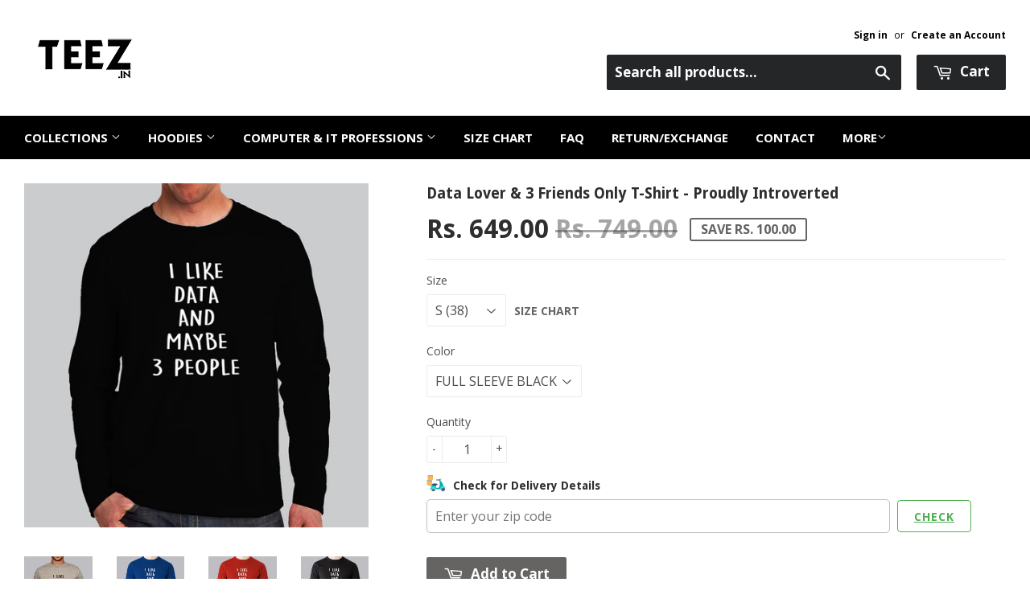

--- FILE ---
content_type: text/html; charset=utf-8
request_url: https://www.teez.in/products/i-like-data-and-maybe-3-people-mens-t-shirt
body_size: 49989
content:
<!doctype html>
<!--[if lt IE 7]><html class="no-js lt-ie9 lt-ie8 lt-ie7" lang="en"> <![endif]-->
<!--[if IE 7]><html class="no-js lt-ie9 lt-ie8" lang="en"> <![endif]-->
<!--[if IE 8]><html class="no-js lt-ie9" lang="en"> <![endif]-->
<!--[if IE 9 ]><html class="ie9 no-js"> <![endif]-->
<!--[if (gt IE 9)|!(IE)]><!--> <html class="no-touch no-js"> <!--<![endif]-->

<script shopify_url="teezindia.myshopify.com" shopify_data='{&quot;first_name&quot;:null,&quot;address1&quot;:&quot;No 54\/55, Varathapuram 2nd Street, &quot;,&quot;phone&quot;:&quot;+91 88 225 225 88&quot;,&quot;city&quot;:&quot;Chennai&quot;,&quot;zip&quot;:&quot;600085&quot;,&quot;province&quot;:&quot;Tamil Nadu&quot;,&quot;country&quot;:&quot;India&quot;,&quot;last_name&quot;:null,&quot;address2&quot;:&quot;Kottur&quot;,&quot;company&quot;:&quot;TEEZ&quot;,&quot;latitude&quot;:12.8985516,&quot;longitude&quot;:80.19496099999999,&quot;name&quot;:&quot;&quot;,&quot;country_code&quot;:&quot;IN&quot;,&quot;province_code&quot;:&quot;TN&quot;}' defer="defer" src="https://assets.entanglecommerce.com/google-review-assets/gr-extension.min.js"></script>
<link href="https://assets.entanglecommerce.com/google-review-assets/gr-extension.min.css" rel="stylesheet" type="text/css">
  
<head>
  <!-- Meta Pixel Code -->
<script>
!function(f,b,e,v,n,t,s)
{if(f.fbq)return;n=f.fbq=function(){n.callMethod?
n.callMethod.apply(n,arguments):n.queue.push(arguments)};
if(!f._fbq)f._fbq=n;n.push=n;n.loaded=!0;n.version='2.0';
n.queue=[];t=b.createElement(e);t.async=!0;
t.src=v;s=b.getElementsByTagName(e)[0];
s.parentNode.insertBefore(t,s)}(window, document,'script',
'https://connect.facebook.net/en_US/fbevents.js');
fbq('init', '336050430531604');
fbq('track', 'PageView');
</script>
<noscript><img height="1" width="1" style="display:none"
src="https://www.facebook.com/tr?id=336050430531604&ev=PageView&noscript=1"
/></noscript>
<!-- End Meta Pixel Code -->
  <!-- ! Yoast SEO -->
<meta name="google-site-verification" content="BbTMTx4gsRzRG_XIS1tm13kdqmoDwigdpcFmpl76oYA" />
  <meta name="p:domain_verify" content="5f9272386df6d9b92cfcba52dd082bf0"/><!-- Basic page needs ================================================== -->
  <meta charset="utf-8">
  <meta http-equiv="X-UA-Compatible" content="IE=edge,chrome=1">
  <meta name="verification" content="1a87d9e8a33c6e5c2af8253ae6991870" />


  
  <link rel="shortcut icon" href="//www.teez.in/cdn/shop/t/26/assets/favicon.png?v=85978260017518671291593687347" type="image/png" />
  

  <!-- Title and description ================================================== -->


  <!-- Product meta ================================================== -->
  







  



  



<meta name="twitter:image:width" content="480">
  <meta name="twitter:image:height" content="480">



  <!-- Helpers ================================================== --><meta name="viewport" content="width=device-width,initial-scale=1">

  
  <!-- Ajaxify Cart Plugin ================================================== -->
  <link href="//www.teez.in/cdn/shop/t/26/assets/ajaxify.scss.css?v=58739091094805839301593687378" rel="stylesheet" type="text/css" media="all" />
  

  <!-- CSS ================================================== -->
  <link href="//www.teez.in/cdn/shop/t/26/assets/timber.scss.css?v=4160288473954870441763657887" rel="stylesheet" type="text/css" media="all" />
  <link href="//www.teez.in/cdn/shop/t/26/assets/custom.css?v=172076031770914947201763657091" rel="stylesheet" type="text/css" media="all" />
   <link href="//www.teez.in/cdn/shop/t/26/assets/owl.carousel.min.css?v=110299182770072189621594012964" rel="stylesheet" type="text/css" media="all" />
  <link href="//www.teez.in/cdn/shop/t/26/assets/style.css?v=43060833565407729461763657513" rel="stylesheet" type="text/css" media="all" />
  
  
  
  <link href="//fonts.googleapis.com/css?family=Open+Sans:400,700" rel="stylesheet" type="text/css" media="all" />


  
    
    
    <link href="//fonts.googleapis.com/css?family=Droid+Sans:700" rel="stylesheet" type="text/css" media="all" />
  


  



  <!-- Header hook for plugins ================================================== -->
  <script>window.performance && window.performance.mark && window.performance.mark('shopify.content_for_header.start');</script><meta name="google-site-verification" content="Jd7TgKYTtROL3TTkCTg7a40pDyvnQ8BjqRZss08LNFY">
<meta id="shopify-digital-wallet" name="shopify-digital-wallet" content="/9844522/digital_wallets/dialog">
<link rel="alternate" type="application/json+oembed" href="https://www.teez.in/products/i-like-data-and-maybe-3-people-mens-t-shirt.oembed">
<script async="async" src="/checkouts/internal/preloads.js?locale=en-IN"></script>
<script id="shopify-features" type="application/json">{"accessToken":"a036a699ec84750abbbceead754230c3","betas":["rich-media-storefront-analytics"],"domain":"www.teez.in","predictiveSearch":true,"shopId":9844522,"locale":"en"}</script>
<script>var Shopify = Shopify || {};
Shopify.shop = "teezindia.myshopify.com";
Shopify.locale = "en";
Shopify.currency = {"active":"INR","rate":"1.0"};
Shopify.country = "IN";
Shopify.theme = {"name":"Copy of Development Theme 02-07-20","id":82834948175,"schema_name":null,"schema_version":null,"theme_store_id":null,"role":"main"};
Shopify.theme.handle = "null";
Shopify.theme.style = {"id":null,"handle":null};
Shopify.cdnHost = "www.teez.in/cdn";
Shopify.routes = Shopify.routes || {};
Shopify.routes.root = "/";</script>
<script type="module">!function(o){(o.Shopify=o.Shopify||{}).modules=!0}(window);</script>
<script>!function(o){function n(){var o=[];function n(){o.push(Array.prototype.slice.apply(arguments))}return n.q=o,n}var t=o.Shopify=o.Shopify||{};t.loadFeatures=n(),t.autoloadFeatures=n()}(window);</script>
<script id="shop-js-analytics" type="application/json">{"pageType":"product"}</script>
<script defer="defer" async type="module" src="//www.teez.in/cdn/shopifycloud/shop-js/modules/v2/client.init-shop-cart-sync_DtuiiIyl.en.esm.js"></script>
<script defer="defer" async type="module" src="//www.teez.in/cdn/shopifycloud/shop-js/modules/v2/chunk.common_CUHEfi5Q.esm.js"></script>
<script type="module">
  await import("//www.teez.in/cdn/shopifycloud/shop-js/modules/v2/client.init-shop-cart-sync_DtuiiIyl.en.esm.js");
await import("//www.teez.in/cdn/shopifycloud/shop-js/modules/v2/chunk.common_CUHEfi5Q.esm.js");

  window.Shopify.SignInWithShop?.initShopCartSync?.({"fedCMEnabled":true,"windoidEnabled":true});

</script>
<script>(function() {
  var isLoaded = false;
  function asyncLoad() {
    if (isLoaded) return;
    isLoaded = true;
    var urls = ["\/\/social-login.oxiapps.com\/api\/init?shop=teezindia.myshopify.com","https:\/\/api.ns8.com\/v1\/analytics\/script\/2332672?name=latestVisitors\u0026shop=teezindia.myshopify.com","https:\/\/cdn.shopify.com\/s\/files\/1\/0683\/1371\/0892\/files\/splmn-shopify-prod-August-31.min.js?v=1693985059\u0026shop=teezindia.myshopify.com","https:\/\/cdn.shopify.com\/s\/files\/1\/0984\/4522\/t\/26\/assets\/uncomplicated.menus.min.js?v=1611663386\u0026shop=teezindia.myshopify.com","https:\/\/cdn.recovermycart.com\/scripts\/keepcart\/CartJS.min.js?shop=teezindia.myshopify.com\u0026shop=teezindia.myshopify.com","https:\/\/cks3.amplifiedcdn.com\/ckjs.production.min.js?unique_id=teezindia.myshopify.com\u0026shop=teezindia.myshopify.com","https:\/\/ccjs.amplifiedcdn.com\/ccjs.umd.js?unique_id=teezindia.myshopify.com\u0026shop=teezindia.myshopify.com","https:\/\/drpo5mjxhw4s.cloudfront.net\/js\/sac?store=teezindia.myshopify.com\u0026hand=J6GyfLa\u0026shop=teezindia.myshopify.com","https:\/\/search-us3.omegacommerce.com\/instant\/initjs?ID=b91006f6-e2c8-4809-b3e1-26f07f7b6d2a\u0026shop=teezindia.myshopify.com","https:\/\/cdn.hextom.com\/js\/freeshippingbar.js?shop=teezindia.myshopify.com","https:\/\/d23dclunsivw3h.cloudfront.net\/redirect-app.js?shop=teezindia.myshopify.com","https:\/\/sp-micro-next.b-cdn.net\/sp-micro.umd.js?shop=teezindia.myshopify.com"];
    for (var i = 0; i < urls.length; i++) {
      var s = document.createElement('script');
      s.type = 'text/javascript';
      s.async = true;
      s.src = urls[i];
      var x = document.getElementsByTagName('script')[0];
      x.parentNode.insertBefore(s, x);
    }
  };
  if(window.attachEvent) {
    window.attachEvent('onload', asyncLoad);
  } else {
    window.addEventListener('load', asyncLoad, false);
  }
})();</script>
<script id="__st">var __st={"a":9844522,"offset":19800,"reqid":"026ea76a-dad6-45c6-89a1-028c0706fd13-1766408206","pageurl":"www.teez.in\/products\/i-like-data-and-maybe-3-people-mens-t-shirt","u":"ff9108b6c85b","p":"product","rtyp":"product","rid":2470185336911};</script>
<script>window.ShopifyPaypalV4VisibilityTracking = true;</script>
<script id="captcha-bootstrap">!function(){'use strict';const t='contact',e='account',n='new_comment',o=[[t,t],['blogs',n],['comments',n],[t,'customer']],c=[[e,'customer_login'],[e,'guest_login'],[e,'recover_customer_password'],[e,'create_customer']],r=t=>t.map((([t,e])=>`form[action*='/${t}']:not([data-nocaptcha='true']) input[name='form_type'][value='${e}']`)).join(','),a=t=>()=>t?[...document.querySelectorAll(t)].map((t=>t.form)):[];function s(){const t=[...o],e=r(t);return a(e)}const i='password',u='form_key',d=['recaptcha-v3-token','g-recaptcha-response','h-captcha-response',i],f=()=>{try{return window.sessionStorage}catch{return}},m='__shopify_v',_=t=>t.elements[u];function p(t,e,n=!1){try{const o=window.sessionStorage,c=JSON.parse(o.getItem(e)),{data:r}=function(t){const{data:e,action:n}=t;return t[m]||n?{data:e,action:n}:{data:t,action:n}}(c);for(const[e,n]of Object.entries(r))t.elements[e]&&(t.elements[e].value=n);n&&o.removeItem(e)}catch(o){console.error('form repopulation failed',{error:o})}}const l='form_type',E='cptcha';function T(t){t.dataset[E]=!0}const w=window,h=w.document,L='Shopify',v='ce_forms',y='captcha';let A=!1;((t,e)=>{const n=(g='f06e6c50-85a8-45c8-87d0-21a2b65856fe',I='https://cdn.shopify.com/shopifycloud/storefront-forms-hcaptcha/ce_storefront_forms_captcha_hcaptcha.v1.5.2.iife.js',D={infoText:'Protected by hCaptcha',privacyText:'Privacy',termsText:'Terms'},(t,e,n)=>{const o=w[L][v],c=o.bindForm;if(c)return c(t,g,e,D).then(n);var r;o.q.push([[t,g,e,D],n]),r=I,A||(h.body.append(Object.assign(h.createElement('script'),{id:'captcha-provider',async:!0,src:r})),A=!0)});var g,I,D;w[L]=w[L]||{},w[L][v]=w[L][v]||{},w[L][v].q=[],w[L][y]=w[L][y]||{},w[L][y].protect=function(t,e){n(t,void 0,e),T(t)},Object.freeze(w[L][y]),function(t,e,n,w,h,L){const[v,y,A,g]=function(t,e,n){const i=e?o:[],u=t?c:[],d=[...i,...u],f=r(d),m=r(i),_=r(d.filter((([t,e])=>n.includes(e))));return[a(f),a(m),a(_),s()]}(w,h,L),I=t=>{const e=t.target;return e instanceof HTMLFormElement?e:e&&e.form},D=t=>v().includes(t);t.addEventListener('submit',(t=>{const e=I(t);if(!e)return;const n=D(e)&&!e.dataset.hcaptchaBound&&!e.dataset.recaptchaBound,o=_(e),c=g().includes(e)&&(!o||!o.value);(n||c)&&t.preventDefault(),c&&!n&&(function(t){try{if(!f())return;!function(t){const e=f();if(!e)return;const n=_(t);if(!n)return;const o=n.value;o&&e.removeItem(o)}(t);const e=Array.from(Array(32),(()=>Math.random().toString(36)[2])).join('');!function(t,e){_(t)||t.append(Object.assign(document.createElement('input'),{type:'hidden',name:u})),t.elements[u].value=e}(t,e),function(t,e){const n=f();if(!n)return;const o=[...t.querySelectorAll(`input[type='${i}']`)].map((({name:t})=>t)),c=[...d,...o],r={};for(const[a,s]of new FormData(t).entries())c.includes(a)||(r[a]=s);n.setItem(e,JSON.stringify({[m]:1,action:t.action,data:r}))}(t,e)}catch(e){console.error('failed to persist form',e)}}(e),e.submit())}));const S=(t,e)=>{t&&!t.dataset[E]&&(n(t,e.some((e=>e===t))),T(t))};for(const o of['focusin','change'])t.addEventListener(o,(t=>{const e=I(t);D(e)&&S(e,y())}));const B=e.get('form_key'),M=e.get(l),P=B&&M;t.addEventListener('DOMContentLoaded',(()=>{const t=y();if(P)for(const e of t)e.elements[l].value===M&&p(e,B);[...new Set([...A(),...v().filter((t=>'true'===t.dataset.shopifyCaptcha))])].forEach((e=>S(e,t)))}))}(h,new URLSearchParams(w.location.search),n,t,e,['guest_login'])})(!0,!0)}();</script>
<script integrity="sha256-4kQ18oKyAcykRKYeNunJcIwy7WH5gtpwJnB7kiuLZ1E=" data-source-attribution="shopify.loadfeatures" defer="defer" src="//www.teez.in/cdn/shopifycloud/storefront/assets/storefront/load_feature-a0a9edcb.js" crossorigin="anonymous"></script>
<script data-source-attribution="shopify.dynamic_checkout.dynamic.init">var Shopify=Shopify||{};Shopify.PaymentButton=Shopify.PaymentButton||{isStorefrontPortableWallets:!0,init:function(){window.Shopify.PaymentButton.init=function(){};var t=document.createElement("script");t.src="https://www.teez.in/cdn/shopifycloud/portable-wallets/latest/portable-wallets.en.js",t.type="module",document.head.appendChild(t)}};
</script>
<script data-source-attribution="shopify.dynamic_checkout.buyer_consent">
  function portableWalletsHideBuyerConsent(e){var t=document.getElementById("shopify-buyer-consent"),n=document.getElementById("shopify-subscription-policy-button");t&&n&&(t.classList.add("hidden"),t.setAttribute("aria-hidden","true"),n.removeEventListener("click",e))}function portableWalletsShowBuyerConsent(e){var t=document.getElementById("shopify-buyer-consent"),n=document.getElementById("shopify-subscription-policy-button");t&&n&&(t.classList.remove("hidden"),t.removeAttribute("aria-hidden"),n.addEventListener("click",e))}window.Shopify?.PaymentButton&&(window.Shopify.PaymentButton.hideBuyerConsent=portableWalletsHideBuyerConsent,window.Shopify.PaymentButton.showBuyerConsent=portableWalletsShowBuyerConsent);
</script>
<script data-source-attribution="shopify.dynamic_checkout.cart.bootstrap">document.addEventListener("DOMContentLoaded",(function(){function t(){return document.querySelector("shopify-accelerated-checkout-cart, shopify-accelerated-checkout")}if(t())Shopify.PaymentButton.init();else{new MutationObserver((function(e,n){t()&&(Shopify.PaymentButton.init(),n.disconnect())})).observe(document.body,{childList:!0,subtree:!0})}}));
</script>

<script>window.performance && window.performance.mark && window.performance.mark('shopify.content_for_header.end');</script>

  

<!--[if lt IE 9]>
<script src="//cdnjs.cloudflare.com/ajax/libs/html5shiv/3.7.2/html5shiv.min.js" type="text/javascript"></script>
<script src="//www.teez.in/cdn/shop/t/26/assets/respond.min.js?v=52248677837542619231593687355" type="text/javascript"></script>
<link href="//www.teez.in/cdn/shop/t/26/assets/respond-proxy.html" id="respond-proxy" rel="respond-proxy" />
<link href="//www.teez.in/search?q=2253d5c3bceb8915f827ff0c03d264bc" id="respond-redirect" rel="respond-redirect" />
<script src="//www.teez.in/search?q=2253d5c3bceb8915f827ff0c03d264bc" type="text/javascript"></script>
<![endif]-->
<!--[if (lte IE 9) ]><script src="//www.teez.in/cdn/shop/t/26/assets/match-media.min.js?v=159635276924582161481593687353" type="text/javascript"></script><![endif]-->


  
  

  <script src="//ajax.googleapis.com/ajax/libs/jquery/1.11.0/jquery.min.js" type="text/javascript"></script>
  <script src="//www.teez.in/cdn/shop/t/26/assets/modernizr.min.js?v=26620055551102246001593687354" type="text/javascript"></script>
  <script src="https://code.jquery.com/ui/1.10.3/jquery-ui.js"></script>
  
  <link rel="stylesheet" href="https://code.jquery.com/ui/1.10.3/themes/smoothness/jquery-ui.css" />

<script> 
$(document).ready(function(){
  
  $("#tabs ul li a").each(function() {
    $(this).attr("href", location.href.toString()+$(this).attr("href"));
});
	
	$( "#tabs" ).tabs({
	  event: "click"
	});

});

  </script> 
  
  


<!-- Tidio --><script src="//code.tidio.co/jhpysxlbdlbk1nnvzatoyktr00hhzli0.js"></script>






















































<!-- BeginShopPopAddon --><script>  Shopify.shopPopSettings = {"proof_enabled":true,"proof_show_add_to_cart":true,"proof_mobile_enabled":false,"proof_mobile_position":"Bottom","proof_desktop_position":"Bottom Left","proof_show_on_product_page":true,"proof_hide_notification_after":30,"proof_display_time":6,"proof_interval_time":30,"proof_order_random":false,"proof_fetch_count":30,"proof_cycle":true,"proof_anonymize":true,"proof_anonymize_text":"","proof_hours_before_obscure":48,"proof_sequential":true,"proof_top":10,"proof_left":10,"proof_right":10,"proof_bottom":10,"proof_background_color":"#000000","proof_font_color":"#f66c08","proof_custom_css":null,"proof_border_radius":40,"proof_first_interval_time":10,"proof_locale":"en"};</script><!-- EndShopPopAddon -->



<!-- BeginConsistentCartAddon -->  <script>    Shopify.customer_logged_in = false ;  Shopify.customer_email = "" ;  Shopify.log_uuids = true;    </script>  <!-- EndConsistentCartAddon -->
<link rel="canonical" href="https://www.teez.in/products/i-like-data-and-maybe-3-people-mens-t-shirt">
<meta property="og:image" content="https://cdn.shopify.com/s/files/1/0984/4522/products/I-LIKE-DATA-6.jpg?v=1576322800" />
<meta property="og:image:secure_url" content="https://cdn.shopify.com/s/files/1/0984/4522/products/I-LIKE-DATA-6.jpg?v=1576322800" />
<meta property="og:image:width" content="1000" />
<meta property="og:image:height" content="1000" />
<link href="https://monorail-edge.shopifysvc.com" rel="dns-prefetch">
<script>(function(){if ("sendBeacon" in navigator && "performance" in window) {try {var session_token_from_headers = performance.getEntriesByType('navigation')[0].serverTiming.find(x => x.name == '_s').description;} catch {var session_token_from_headers = undefined;}var session_cookie_matches = document.cookie.match(/_shopify_s=([^;]*)/);var session_token_from_cookie = session_cookie_matches && session_cookie_matches.length === 2 ? session_cookie_matches[1] : "";var session_token = session_token_from_headers || session_token_from_cookie || "";function handle_abandonment_event(e) {var entries = performance.getEntries().filter(function(entry) {return /monorail-edge.shopifysvc.com/.test(entry.name);});if (!window.abandonment_tracked && entries.length === 0) {window.abandonment_tracked = true;var currentMs = Date.now();var navigation_start = performance.timing.navigationStart;var payload = {shop_id: 9844522,url: window.location.href,navigation_start,duration: currentMs - navigation_start,session_token,page_type: "product"};window.navigator.sendBeacon("https://monorail-edge.shopifysvc.com/v1/produce", JSON.stringify({schema_id: "online_store_buyer_site_abandonment/1.1",payload: payload,metadata: {event_created_at_ms: currentMs,event_sent_at_ms: currentMs}}));}}window.addEventListener('pagehide', handle_abandonment_event);}}());</script>
<script id="web-pixels-manager-setup">(function e(e,d,r,n,o){if(void 0===o&&(o={}),!Boolean(null===(a=null===(i=window.Shopify)||void 0===i?void 0:i.analytics)||void 0===a?void 0:a.replayQueue)){var i,a;window.Shopify=window.Shopify||{};var t=window.Shopify;t.analytics=t.analytics||{};var s=t.analytics;s.replayQueue=[],s.publish=function(e,d,r){return s.replayQueue.push([e,d,r]),!0};try{self.performance.mark("wpm:start")}catch(e){}var l=function(){var e={modern:/Edge?\/(1{2}[4-9]|1[2-9]\d|[2-9]\d{2}|\d{4,})\.\d+(\.\d+|)|Firefox\/(1{2}[4-9]|1[2-9]\d|[2-9]\d{2}|\d{4,})\.\d+(\.\d+|)|Chrom(ium|e)\/(9{2}|\d{3,})\.\d+(\.\d+|)|(Maci|X1{2}).+ Version\/(15\.\d+|(1[6-9]|[2-9]\d|\d{3,})\.\d+)([,.]\d+|)( \(\w+\)|)( Mobile\/\w+|) Safari\/|Chrome.+OPR\/(9{2}|\d{3,})\.\d+\.\d+|(CPU[ +]OS|iPhone[ +]OS|CPU[ +]iPhone|CPU IPhone OS|CPU iPad OS)[ +]+(15[._]\d+|(1[6-9]|[2-9]\d|\d{3,})[._]\d+)([._]\d+|)|Android:?[ /-](13[3-9]|1[4-9]\d|[2-9]\d{2}|\d{4,})(\.\d+|)(\.\d+|)|Android.+Firefox\/(13[5-9]|1[4-9]\d|[2-9]\d{2}|\d{4,})\.\d+(\.\d+|)|Android.+Chrom(ium|e)\/(13[3-9]|1[4-9]\d|[2-9]\d{2}|\d{4,})\.\d+(\.\d+|)|SamsungBrowser\/([2-9]\d|\d{3,})\.\d+/,legacy:/Edge?\/(1[6-9]|[2-9]\d|\d{3,})\.\d+(\.\d+|)|Firefox\/(5[4-9]|[6-9]\d|\d{3,})\.\d+(\.\d+|)|Chrom(ium|e)\/(5[1-9]|[6-9]\d|\d{3,})\.\d+(\.\d+|)([\d.]+$|.*Safari\/(?![\d.]+ Edge\/[\d.]+$))|(Maci|X1{2}).+ Version\/(10\.\d+|(1[1-9]|[2-9]\d|\d{3,})\.\d+)([,.]\d+|)( \(\w+\)|)( Mobile\/\w+|) Safari\/|Chrome.+OPR\/(3[89]|[4-9]\d|\d{3,})\.\d+\.\d+|(CPU[ +]OS|iPhone[ +]OS|CPU[ +]iPhone|CPU IPhone OS|CPU iPad OS)[ +]+(10[._]\d+|(1[1-9]|[2-9]\d|\d{3,})[._]\d+)([._]\d+|)|Android:?[ /-](13[3-9]|1[4-9]\d|[2-9]\d{2}|\d{4,})(\.\d+|)(\.\d+|)|Mobile Safari.+OPR\/([89]\d|\d{3,})\.\d+\.\d+|Android.+Firefox\/(13[5-9]|1[4-9]\d|[2-9]\d{2}|\d{4,})\.\d+(\.\d+|)|Android.+Chrom(ium|e)\/(13[3-9]|1[4-9]\d|[2-9]\d{2}|\d{4,})\.\d+(\.\d+|)|Android.+(UC? ?Browser|UCWEB|U3)[ /]?(15\.([5-9]|\d{2,})|(1[6-9]|[2-9]\d|\d{3,})\.\d+)\.\d+|SamsungBrowser\/(5\.\d+|([6-9]|\d{2,})\.\d+)|Android.+MQ{2}Browser\/(14(\.(9|\d{2,})|)|(1[5-9]|[2-9]\d|\d{3,})(\.\d+|))(\.\d+|)|K[Aa][Ii]OS\/(3\.\d+|([4-9]|\d{2,})\.\d+)(\.\d+|)/},d=e.modern,r=e.legacy,n=navigator.userAgent;return n.match(d)?"modern":n.match(r)?"legacy":"unknown"}(),u="modern"===l?"modern":"legacy",c=(null!=n?n:{modern:"",legacy:""})[u],f=function(e){return[e.baseUrl,"/wpm","/b",e.hashVersion,"modern"===e.buildTarget?"m":"l",".js"].join("")}({baseUrl:d,hashVersion:r,buildTarget:u}),m=function(e){var d=e.version,r=e.bundleTarget,n=e.surface,o=e.pageUrl,i=e.monorailEndpoint;return{emit:function(e){var a=e.status,t=e.errorMsg,s=(new Date).getTime(),l=JSON.stringify({metadata:{event_sent_at_ms:s},events:[{schema_id:"web_pixels_manager_load/3.1",payload:{version:d,bundle_target:r,page_url:o,status:a,surface:n,error_msg:t},metadata:{event_created_at_ms:s}}]});if(!i)return console&&console.warn&&console.warn("[Web Pixels Manager] No Monorail endpoint provided, skipping logging."),!1;try{return self.navigator.sendBeacon.bind(self.navigator)(i,l)}catch(e){}var u=new XMLHttpRequest;try{return u.open("POST",i,!0),u.setRequestHeader("Content-Type","text/plain"),u.send(l),!0}catch(e){return console&&console.warn&&console.warn("[Web Pixels Manager] Got an unhandled error while logging to Monorail."),!1}}}}({version:r,bundleTarget:l,surface:e.surface,pageUrl:self.location.href,monorailEndpoint:e.monorailEndpoint});try{o.browserTarget=l,function(e){var d=e.src,r=e.async,n=void 0===r||r,o=e.onload,i=e.onerror,a=e.sri,t=e.scriptDataAttributes,s=void 0===t?{}:t,l=document.createElement("script"),u=document.querySelector("head"),c=document.querySelector("body");if(l.async=n,l.src=d,a&&(l.integrity=a,l.crossOrigin="anonymous"),s)for(var f in s)if(Object.prototype.hasOwnProperty.call(s,f))try{l.dataset[f]=s[f]}catch(e){}if(o&&l.addEventListener("load",o),i&&l.addEventListener("error",i),u)u.appendChild(l);else{if(!c)throw new Error("Did not find a head or body element to append the script");c.appendChild(l)}}({src:f,async:!0,onload:function(){if(!function(){var e,d;return Boolean(null===(d=null===(e=window.Shopify)||void 0===e?void 0:e.analytics)||void 0===d?void 0:d.initialized)}()){var d=window.webPixelsManager.init(e)||void 0;if(d){var r=window.Shopify.analytics;r.replayQueue.forEach((function(e){var r=e[0],n=e[1],o=e[2];d.publishCustomEvent(r,n,o)})),r.replayQueue=[],r.publish=d.publishCustomEvent,r.visitor=d.visitor,r.initialized=!0}}},onerror:function(){return m.emit({status:"failed",errorMsg:"".concat(f," has failed to load")})},sri:function(e){var d=/^sha384-[A-Za-z0-9+/=]+$/;return"string"==typeof e&&d.test(e)}(c)?c:"",scriptDataAttributes:o}),m.emit({status:"loading"})}catch(e){m.emit({status:"failed",errorMsg:(null==e?void 0:e.message)||"Unknown error"})}}})({shopId: 9844522,storefrontBaseUrl: "https://www.teez.in",extensionsBaseUrl: "https://extensions.shopifycdn.com/cdn/shopifycloud/web-pixels-manager",monorailEndpoint: "https://monorail-edge.shopifysvc.com/unstable/produce_batch",surface: "storefront-renderer",enabledBetaFlags: ["2dca8a86"],webPixelsConfigList: [{"id":"742391887","configuration":"{\"backendUrl\":\"https:\\\/\\\/api.salespop.com\",\"shopifyDomain\":\"teezindia.myshopify.com\"}","eventPayloadVersion":"v1","runtimeContext":"STRICT","scriptVersion":"bb83dd074d22fef7d4e3cfe7cac23089","type":"APP","apiClientId":1869884,"privacyPurposes":["ANALYTICS"],"dataSharingAdjustments":{"protectedCustomerApprovalScopes":["read_customer_address","read_customer_name","read_customer_personal_data"]}},{"id":"54657103","eventPayloadVersion":"v1","runtimeContext":"LAX","scriptVersion":"1","type":"CUSTOM","privacyPurposes":["MARKETING"],"name":"Meta pixel (migrated)"},{"id":"83165263","eventPayloadVersion":"v1","runtimeContext":"LAX","scriptVersion":"1","type":"CUSTOM","privacyPurposes":["ANALYTICS"],"name":"Google Analytics tag (migrated)"},{"id":"shopify-app-pixel","configuration":"{}","eventPayloadVersion":"v1","runtimeContext":"STRICT","scriptVersion":"0450","apiClientId":"shopify-pixel","type":"APP","privacyPurposes":["ANALYTICS","MARKETING"]},{"id":"shopify-custom-pixel","eventPayloadVersion":"v1","runtimeContext":"LAX","scriptVersion":"0450","apiClientId":"shopify-pixel","type":"CUSTOM","privacyPurposes":["ANALYTICS","MARKETING"]}],isMerchantRequest: false,initData: {"shop":{"name":"TEEZ.in","paymentSettings":{"currencyCode":"INR"},"myshopifyDomain":"teezindia.myshopify.com","countryCode":"IN","storefrontUrl":"https:\/\/www.teez.in"},"customer":null,"cart":null,"checkout":null,"productVariants":[{"price":{"amount":599.0,"currencyCode":"INR"},"product":{"title":"Data Lover \u0026 3 Friends Only T-Shirt - Proudly Introverted","vendor":"Teez","id":"2470185336911","untranslatedTitle":"Data Lover \u0026 3 Friends Only T-Shirt - Proudly Introverted","url":"\/products\/i-like-data-and-maybe-3-people-mens-t-shirt","type":"T-shirts"},"id":"21804823543887","image":{"src":"\/\/www.teez.in\/cdn\/shop\/products\/I-LIKE-DATA-2.jpg?v=1576322800"},"sku":"TM-S-BLA","title":"S (38) \/ BLACK","untranslatedTitle":"S (38) \/ BLACK"},{"price":{"amount":649.0,"currencyCode":"INR"},"product":{"title":"Data Lover \u0026 3 Friends Only T-Shirt - Proudly Introverted","vendor":"Teez","id":"2470185336911","untranslatedTitle":"Data Lover \u0026 3 Friends Only T-Shirt - Proudly Introverted","url":"\/products\/i-like-data-and-maybe-3-people-mens-t-shirt","type":"T-shirts"},"id":"31580500557903","image":{"src":"\/\/www.teez.in\/cdn\/shop\/products\/I-Like-Data-Full-Sleeve-2.jpg?v=1576322800"},"sku":"FTM-S-BLA","title":"S (38) \/ FULL SLEEVE BLACK","untranslatedTitle":"S (38) \/ FULL SLEEVE BLACK"},{"price":{"amount":649.0,"currencyCode":"INR"},"product":{"title":"Data Lover \u0026 3 Friends Only T-Shirt - Proudly Introverted","vendor":"Teez","id":"2470185336911","untranslatedTitle":"Data Lover \u0026 3 Friends Only T-Shirt - Proudly Introverted","url":"\/products\/i-like-data-and-maybe-3-people-mens-t-shirt","type":"T-shirts"},"id":"31580507701327","image":{"src":"\/\/www.teez.in\/cdn\/shop\/products\/I-Like-Data-Full-Sleeve-1.jpg?v=1576324001"},"sku":"FTM-S-WHI","title":"S (38) \/ FULL SLEEVE WHITE","untranslatedTitle":"S (38) \/ FULL SLEEVE WHITE"},{"price":{"amount":649.0,"currencyCode":"INR"},"product":{"title":"Data Lover \u0026 3 Friends Only T-Shirt - Proudly Introverted","vendor":"Teez","id":"2470185336911","untranslatedTitle":"Data Lover \u0026 3 Friends Only T-Shirt - Proudly Introverted","url":"\/products\/i-like-data-and-maybe-3-people-mens-t-shirt","type":"T-shirts"},"id":"31580511305807","image":{"src":"\/\/www.teez.in\/cdn\/shop\/products\/I-Like-Data-Full-Sleeve-3.jpg?v=1576322800"},"sku":"FTM-S-NAV","title":"S (38) \/ FULL SLEEVE NAVY","untranslatedTitle":"S (38) \/ FULL SLEEVE NAVY"},{"price":{"amount":599.0,"currencyCode":"INR"},"product":{"title":"Data Lover \u0026 3 Friends Only T-Shirt - Proudly Introverted","vendor":"Teez","id":"2470185336911","untranslatedTitle":"Data Lover \u0026 3 Friends Only T-Shirt - Proudly Introverted","url":"\/products\/i-like-data-and-maybe-3-people-mens-t-shirt","type":"T-shirts"},"id":"21804823576655","image":{"src":"\/\/www.teez.in\/cdn\/shop\/products\/I-LIKE-DATA-5.jpg?v=1571502349"},"sku":"TM-S-WHI","title":"S (38) \/ WHITE","untranslatedTitle":"S (38) \/ WHITE"},{"price":{"amount":599.0,"currencyCode":"INR"},"product":{"title":"Data Lover \u0026 3 Friends Only T-Shirt - Proudly Introverted","vendor":"Teez","id":"2470185336911","untranslatedTitle":"Data Lover \u0026 3 Friends Only T-Shirt - Proudly Introverted","url":"\/products\/i-like-data-and-maybe-3-people-mens-t-shirt","type":"T-shirts"},"id":"21804823609423","image":{"src":"\/\/www.teez.in\/cdn\/shop\/products\/I-LIKE-DATA-4.jpg?v=1576322800"},"sku":"TM-S-NAV","title":"S (38) \/ NAVY","untranslatedTitle":"S (38) \/ NAVY"},{"price":{"amount":599.0,"currencyCode":"INR"},"product":{"title":"Data Lover \u0026 3 Friends Only T-Shirt - Proudly Introverted","vendor":"Teez","id":"2470185336911","untranslatedTitle":"Data Lover \u0026 3 Friends Only T-Shirt - Proudly Introverted","url":"\/products\/i-like-data-and-maybe-3-people-mens-t-shirt","type":"T-shirts"},"id":"21804823642191","image":{"src":"\/\/www.teez.in\/cdn\/shop\/products\/I-LIKE-DATA-3_8e307261-6564-4c78-ba67-e91b0bb6f38a.jpg?v=1571502349"},"sku":"VTM-S-WHI","title":"S (38) \/ V-NECK WHITE","untranslatedTitle":"S (38) \/ V-NECK WHITE"},{"price":{"amount":599.0,"currencyCode":"INR"},"product":{"title":"Data Lover \u0026 3 Friends Only T-Shirt - Proudly Introverted","vendor":"Teez","id":"2470185336911","untranslatedTitle":"Data Lover \u0026 3 Friends Only T-Shirt - Proudly Introverted","url":"\/products\/i-like-data-and-maybe-3-people-mens-t-shirt","type":"T-shirts"},"id":"21804823674959","image":{"src":"\/\/www.teez.in\/cdn\/shop\/products\/I-LIKE-DATA-1_6695cf43-de76-424f-a432-66c3ac626b88.jpg?v=1576322800"},"sku":"VTM-S-NAV","title":"S (38) \/ V-NECK NAVY","untranslatedTitle":"S (38) \/ V-NECK NAVY"},{"price":{"amount":599.0,"currencyCode":"INR"},"product":{"title":"Data Lover \u0026 3 Friends Only T-Shirt - Proudly Introverted","vendor":"Teez","id":"2470185336911","untranslatedTitle":"Data Lover \u0026 3 Friends Only T-Shirt - Proudly Introverted","url":"\/products\/i-like-data-and-maybe-3-people-mens-t-shirt","type":"T-shirts"},"id":"21804823707727","image":{"src":"\/\/www.teez.in\/cdn\/shop\/products\/I-LIKE-DATA-3.jpg?v=1576322800"},"sku":"TM-S-BLU","title":"S (38) \/ BLUE","untranslatedTitle":"S (38) \/ BLUE"},{"price":{"amount":599.0,"currencyCode":"INR"},"product":{"title":"Data Lover \u0026 3 Friends Only T-Shirt - Proudly Introverted","vendor":"Teez","id":"2470185336911","untranslatedTitle":"Data Lover \u0026 3 Friends Only T-Shirt - Proudly Introverted","url":"\/products\/i-like-data-and-maybe-3-people-mens-t-shirt","type":"T-shirts"},"id":"21804823740495","image":{"src":"\/\/www.teez.in\/cdn\/shop\/products\/I-LIKE-DATA-2_6c2ee417-b91d-4dcf-9bbb-b8c1f65dd4d1.jpg?v=1571502349"},"sku":"VTM-S-BLA","title":"S (38) \/ V-NECK BLACK","untranslatedTitle":"S (38) \/ V-NECK BLACK"},{"price":{"amount":599.0,"currencyCode":"INR"},"product":{"title":"Data Lover \u0026 3 Friends Only T-Shirt - Proudly Introverted","vendor":"Teez","id":"2470185336911","untranslatedTitle":"Data Lover \u0026 3 Friends Only T-Shirt - Proudly Introverted","url":"\/products\/i-like-data-and-maybe-3-people-mens-t-shirt","type":"T-shirts"},"id":"21804823773263","image":{"src":"\/\/www.teez.in\/cdn\/shop\/products\/I-LIKE-DATA-1.jpg?v=1571502349"},"sku":"TM-S-RED","title":"S (38) \/ RED","untranslatedTitle":"S (38) \/ RED"},{"price":{"amount":599.0,"currencyCode":"INR"},"product":{"title":"Data Lover \u0026 3 Friends Only T-Shirt - Proudly Introverted","vendor":"Teez","id":"2470185336911","untranslatedTitle":"Data Lover \u0026 3 Friends Only T-Shirt - Proudly Introverted","url":"\/products\/i-like-data-and-maybe-3-people-mens-t-shirt","type":"T-shirts"},"id":"21804823806031","image":{"src":"\/\/www.teez.in\/cdn\/shop\/products\/I-LIKE-DATA-6.jpg?v=1576322800"},"sku":"TM-S-GREY","title":"S (38) \/ GREY","untranslatedTitle":"S (38) \/ GREY"},{"price":{"amount":599.0,"currencyCode":"INR"},"product":{"title":"Data Lover \u0026 3 Friends Only T-Shirt - Proudly Introverted","vendor":"Teez","id":"2470185336911","untranslatedTitle":"Data Lover \u0026 3 Friends Only T-Shirt - Proudly Introverted","url":"\/products\/i-like-data-and-maybe-3-people-mens-t-shirt","type":"T-shirts"},"id":"21804823838799","image":{"src":"\/\/www.teez.in\/cdn\/shop\/products\/I-LIKE-DATA-2.jpg?v=1576322800"},"sku":"TM-M-BLA","title":"M (40) \/ BLACK","untranslatedTitle":"M (40) \/ BLACK"},{"price":{"amount":649.0,"currencyCode":"INR"},"product":{"title":"Data Lover \u0026 3 Friends Only T-Shirt - Proudly Introverted","vendor":"Teez","id":"2470185336911","untranslatedTitle":"Data Lover \u0026 3 Friends Only T-Shirt - Proudly Introverted","url":"\/products\/i-like-data-and-maybe-3-people-mens-t-shirt","type":"T-shirts"},"id":"31580500590671","image":{"src":"\/\/www.teez.in\/cdn\/shop\/products\/I-Like-Data-Full-Sleeve-2.jpg?v=1576322800"},"sku":"FTM-M-BLA","title":"M (40) \/ FULL SLEEVE BLACK","untranslatedTitle":"M (40) \/ FULL SLEEVE BLACK"},{"price":{"amount":649.0,"currencyCode":"INR"},"product":{"title":"Data Lover \u0026 3 Friends Only T-Shirt - Proudly Introverted","vendor":"Teez","id":"2470185336911","untranslatedTitle":"Data Lover \u0026 3 Friends Only T-Shirt - Proudly Introverted","url":"\/products\/i-like-data-and-maybe-3-people-mens-t-shirt","type":"T-shirts"},"id":"31580507734095","image":{"src":"\/\/www.teez.in\/cdn\/shop\/products\/I-Like-Data-Full-Sleeve-1.jpg?v=1576324001"},"sku":"FTM-M-WHI","title":"M (40) \/ FULL SLEEVE WHITE","untranslatedTitle":"M (40) \/ FULL SLEEVE WHITE"},{"price":{"amount":649.0,"currencyCode":"INR"},"product":{"title":"Data Lover \u0026 3 Friends Only T-Shirt - Proudly Introverted","vendor":"Teez","id":"2470185336911","untranslatedTitle":"Data Lover \u0026 3 Friends Only T-Shirt - Proudly Introverted","url":"\/products\/i-like-data-and-maybe-3-people-mens-t-shirt","type":"T-shirts"},"id":"31580511338575","image":{"src":"\/\/www.teez.in\/cdn\/shop\/products\/I-Like-Data-Full-Sleeve-3.jpg?v=1576322800"},"sku":"FTM-M-NAV","title":"M (40) \/ FULL SLEEVE NAVY","untranslatedTitle":"M (40) \/ FULL SLEEVE NAVY"},{"price":{"amount":599.0,"currencyCode":"INR"},"product":{"title":"Data Lover \u0026 3 Friends Only T-Shirt - Proudly Introverted","vendor":"Teez","id":"2470185336911","untranslatedTitle":"Data Lover \u0026 3 Friends Only T-Shirt - Proudly Introverted","url":"\/products\/i-like-data-and-maybe-3-people-mens-t-shirt","type":"T-shirts"},"id":"21804823871567","image":{"src":"\/\/www.teez.in\/cdn\/shop\/products\/I-LIKE-DATA-5.jpg?v=1571502349"},"sku":"TM-M-WHI","title":"M (40) \/ WHITE","untranslatedTitle":"M (40) \/ WHITE"},{"price":{"amount":599.0,"currencyCode":"INR"},"product":{"title":"Data Lover \u0026 3 Friends Only T-Shirt - Proudly Introverted","vendor":"Teez","id":"2470185336911","untranslatedTitle":"Data Lover \u0026 3 Friends Only T-Shirt - Proudly Introverted","url":"\/products\/i-like-data-and-maybe-3-people-mens-t-shirt","type":"T-shirts"},"id":"21804823904335","image":{"src":"\/\/www.teez.in\/cdn\/shop\/products\/I-LIKE-DATA-4.jpg?v=1576322800"},"sku":"TM-M-NAV","title":"M (40) \/ NAVY","untranslatedTitle":"M (40) \/ NAVY"},{"price":{"amount":599.0,"currencyCode":"INR"},"product":{"title":"Data Lover \u0026 3 Friends Only T-Shirt - Proudly Introverted","vendor":"Teez","id":"2470185336911","untranslatedTitle":"Data Lover \u0026 3 Friends Only T-Shirt - Proudly Introverted","url":"\/products\/i-like-data-and-maybe-3-people-mens-t-shirt","type":"T-shirts"},"id":"21804823937103","image":{"src":"\/\/www.teez.in\/cdn\/shop\/products\/I-LIKE-DATA-3_8e307261-6564-4c78-ba67-e91b0bb6f38a.jpg?v=1571502349"},"sku":"VTM-M-WHI","title":"M (40) \/ V-NECK WHITE","untranslatedTitle":"M (40) \/ V-NECK WHITE"},{"price":{"amount":599.0,"currencyCode":"INR"},"product":{"title":"Data Lover \u0026 3 Friends Only T-Shirt - Proudly Introverted","vendor":"Teez","id":"2470185336911","untranslatedTitle":"Data Lover \u0026 3 Friends Only T-Shirt - Proudly Introverted","url":"\/products\/i-like-data-and-maybe-3-people-mens-t-shirt","type":"T-shirts"},"id":"21804823969871","image":{"src":"\/\/www.teez.in\/cdn\/shop\/products\/I-LIKE-DATA-1_6695cf43-de76-424f-a432-66c3ac626b88.jpg?v=1576322800"},"sku":"VTM-M-NAV","title":"M (40) \/ V-NECK NAVY","untranslatedTitle":"M (40) \/ V-NECK NAVY"},{"price":{"amount":599.0,"currencyCode":"INR"},"product":{"title":"Data Lover \u0026 3 Friends Only T-Shirt - Proudly Introverted","vendor":"Teez","id":"2470185336911","untranslatedTitle":"Data Lover \u0026 3 Friends Only T-Shirt - Proudly Introverted","url":"\/products\/i-like-data-and-maybe-3-people-mens-t-shirt","type":"T-shirts"},"id":"21804824002639","image":{"src":"\/\/www.teez.in\/cdn\/shop\/products\/I-LIKE-DATA-3.jpg?v=1576322800"},"sku":"TM-M-BLU","title":"M (40) \/ BLUE","untranslatedTitle":"M (40) \/ BLUE"},{"price":{"amount":599.0,"currencyCode":"INR"},"product":{"title":"Data Lover \u0026 3 Friends Only T-Shirt - Proudly Introverted","vendor":"Teez","id":"2470185336911","untranslatedTitle":"Data Lover \u0026 3 Friends Only T-Shirt - Proudly Introverted","url":"\/products\/i-like-data-and-maybe-3-people-mens-t-shirt","type":"T-shirts"},"id":"21804824035407","image":{"src":"\/\/www.teez.in\/cdn\/shop\/products\/I-LIKE-DATA-2_6c2ee417-b91d-4dcf-9bbb-b8c1f65dd4d1.jpg?v=1571502349"},"sku":"VTM-M-BLA","title":"M (40) \/ V-NECK BLACK","untranslatedTitle":"M (40) \/ V-NECK BLACK"},{"price":{"amount":599.0,"currencyCode":"INR"},"product":{"title":"Data Lover \u0026 3 Friends Only T-Shirt - Proudly Introverted","vendor":"Teez","id":"2470185336911","untranslatedTitle":"Data Lover \u0026 3 Friends Only T-Shirt - Proudly Introverted","url":"\/products\/i-like-data-and-maybe-3-people-mens-t-shirt","type":"T-shirts"},"id":"21804824068175","image":{"src":"\/\/www.teez.in\/cdn\/shop\/products\/I-LIKE-DATA-1.jpg?v=1571502349"},"sku":"TM-M-RED","title":"M (40) \/ RED","untranslatedTitle":"M (40) \/ RED"},{"price":{"amount":599.0,"currencyCode":"INR"},"product":{"title":"Data Lover \u0026 3 Friends Only T-Shirt - Proudly Introverted","vendor":"Teez","id":"2470185336911","untranslatedTitle":"Data Lover \u0026 3 Friends Only T-Shirt - Proudly Introverted","url":"\/products\/i-like-data-and-maybe-3-people-mens-t-shirt","type":"T-shirts"},"id":"21804824100943","image":{"src":"\/\/www.teez.in\/cdn\/shop\/products\/I-LIKE-DATA-6.jpg?v=1576322800"},"sku":"TM-M-GREY","title":"M (40) \/ GREY","untranslatedTitle":"M (40) \/ GREY"},{"price":{"amount":599.0,"currencyCode":"INR"},"product":{"title":"Data Lover \u0026 3 Friends Only T-Shirt - Proudly Introverted","vendor":"Teez","id":"2470185336911","untranslatedTitle":"Data Lover \u0026 3 Friends Only T-Shirt - Proudly Introverted","url":"\/products\/i-like-data-and-maybe-3-people-mens-t-shirt","type":"T-shirts"},"id":"21804824133711","image":{"src":"\/\/www.teez.in\/cdn\/shop\/products\/I-LIKE-DATA-2.jpg?v=1576322800"},"sku":"TM-L-BLA","title":"L (42) \/ BLACK","untranslatedTitle":"L (42) \/ BLACK"},{"price":{"amount":649.0,"currencyCode":"INR"},"product":{"title":"Data Lover \u0026 3 Friends Only T-Shirt - Proudly Introverted","vendor":"Teez","id":"2470185336911","untranslatedTitle":"Data Lover \u0026 3 Friends Only T-Shirt - Proudly Introverted","url":"\/products\/i-like-data-and-maybe-3-people-mens-t-shirt","type":"T-shirts"},"id":"31580500623439","image":{"src":"\/\/www.teez.in\/cdn\/shop\/products\/I-Like-Data-Full-Sleeve-2.jpg?v=1576322800"},"sku":"FTM-L-BLA","title":"L (42) \/ FULL SLEEVE BLACK","untranslatedTitle":"L (42) \/ FULL SLEEVE BLACK"},{"price":{"amount":649.0,"currencyCode":"INR"},"product":{"title":"Data Lover \u0026 3 Friends Only T-Shirt - Proudly Introverted","vendor":"Teez","id":"2470185336911","untranslatedTitle":"Data Lover \u0026 3 Friends Only T-Shirt - Proudly Introverted","url":"\/products\/i-like-data-and-maybe-3-people-mens-t-shirt","type":"T-shirts"},"id":"31580507766863","image":{"src":"\/\/www.teez.in\/cdn\/shop\/products\/I-Like-Data-Full-Sleeve-1.jpg?v=1576324001"},"sku":"FTM-L-WHI","title":"L (42) \/ FULL SLEEVE WHITE","untranslatedTitle":"L (42) \/ FULL SLEEVE WHITE"},{"price":{"amount":649.0,"currencyCode":"INR"},"product":{"title":"Data Lover \u0026 3 Friends Only T-Shirt - Proudly Introverted","vendor":"Teez","id":"2470185336911","untranslatedTitle":"Data Lover \u0026 3 Friends Only T-Shirt - Proudly Introverted","url":"\/products\/i-like-data-and-maybe-3-people-mens-t-shirt","type":"T-shirts"},"id":"31580511404111","image":{"src":"\/\/www.teez.in\/cdn\/shop\/products\/I-Like-Data-Full-Sleeve-3.jpg?v=1576322800"},"sku":"FTM-L-NAV","title":"L (42) \/ FULL SLEEVE NAVY","untranslatedTitle":"L (42) \/ FULL SLEEVE NAVY"},{"price":{"amount":599.0,"currencyCode":"INR"},"product":{"title":"Data Lover \u0026 3 Friends Only T-Shirt - Proudly Introverted","vendor":"Teez","id":"2470185336911","untranslatedTitle":"Data Lover \u0026 3 Friends Only T-Shirt - Proudly Introverted","url":"\/products\/i-like-data-and-maybe-3-people-mens-t-shirt","type":"T-shirts"},"id":"21804824166479","image":{"src":"\/\/www.teez.in\/cdn\/shop\/products\/I-LIKE-DATA-5.jpg?v=1571502349"},"sku":"TM-L-WHI","title":"L (42) \/ WHITE","untranslatedTitle":"L (42) \/ WHITE"},{"price":{"amount":599.0,"currencyCode":"INR"},"product":{"title":"Data Lover \u0026 3 Friends Only T-Shirt - Proudly Introverted","vendor":"Teez","id":"2470185336911","untranslatedTitle":"Data Lover \u0026 3 Friends Only T-Shirt - Proudly Introverted","url":"\/products\/i-like-data-and-maybe-3-people-mens-t-shirt","type":"T-shirts"},"id":"21804824199247","image":{"src":"\/\/www.teez.in\/cdn\/shop\/products\/I-LIKE-DATA-4.jpg?v=1576322800"},"sku":"TM-L-NAV","title":"L (42) \/ NAVY","untranslatedTitle":"L (42) \/ NAVY"},{"price":{"amount":599.0,"currencyCode":"INR"},"product":{"title":"Data Lover \u0026 3 Friends Only T-Shirt - Proudly Introverted","vendor":"Teez","id":"2470185336911","untranslatedTitle":"Data Lover \u0026 3 Friends Only T-Shirt - Proudly Introverted","url":"\/products\/i-like-data-and-maybe-3-people-mens-t-shirt","type":"T-shirts"},"id":"21804824232015","image":{"src":"\/\/www.teez.in\/cdn\/shop\/products\/I-LIKE-DATA-3_8e307261-6564-4c78-ba67-e91b0bb6f38a.jpg?v=1571502349"},"sku":"VTM-L-WHI","title":"L (42) \/ V-NECK WHITE","untranslatedTitle":"L (42) \/ V-NECK WHITE"},{"price":{"amount":599.0,"currencyCode":"INR"},"product":{"title":"Data Lover \u0026 3 Friends Only T-Shirt - Proudly Introverted","vendor":"Teez","id":"2470185336911","untranslatedTitle":"Data Lover \u0026 3 Friends Only T-Shirt - Proudly Introverted","url":"\/products\/i-like-data-and-maybe-3-people-mens-t-shirt","type":"T-shirts"},"id":"21804824264783","image":{"src":"\/\/www.teez.in\/cdn\/shop\/products\/I-LIKE-DATA-1_6695cf43-de76-424f-a432-66c3ac626b88.jpg?v=1576322800"},"sku":"VTM-L-NAV","title":"L (42) \/ V-NECK NAVY","untranslatedTitle":"L (42) \/ V-NECK NAVY"},{"price":{"amount":599.0,"currencyCode":"INR"},"product":{"title":"Data Lover \u0026 3 Friends Only T-Shirt - Proudly Introverted","vendor":"Teez","id":"2470185336911","untranslatedTitle":"Data Lover \u0026 3 Friends Only T-Shirt - Proudly Introverted","url":"\/products\/i-like-data-and-maybe-3-people-mens-t-shirt","type":"T-shirts"},"id":"21804824297551","image":{"src":"\/\/www.teez.in\/cdn\/shop\/products\/I-LIKE-DATA-3.jpg?v=1576322800"},"sku":"TM-L-BLU","title":"L (42) \/ BLUE","untranslatedTitle":"L (42) \/ BLUE"},{"price":{"amount":599.0,"currencyCode":"INR"},"product":{"title":"Data Lover \u0026 3 Friends Only T-Shirt - Proudly Introverted","vendor":"Teez","id":"2470185336911","untranslatedTitle":"Data Lover \u0026 3 Friends Only T-Shirt - Proudly Introverted","url":"\/products\/i-like-data-and-maybe-3-people-mens-t-shirt","type":"T-shirts"},"id":"21804824330319","image":{"src":"\/\/www.teez.in\/cdn\/shop\/products\/I-LIKE-DATA-2_6c2ee417-b91d-4dcf-9bbb-b8c1f65dd4d1.jpg?v=1571502349"},"sku":"VTM-L-BLA","title":"L (42) \/ V-NECK BLACK","untranslatedTitle":"L (42) \/ V-NECK BLACK"},{"price":{"amount":599.0,"currencyCode":"INR"},"product":{"title":"Data Lover \u0026 3 Friends Only T-Shirt - Proudly Introverted","vendor":"Teez","id":"2470185336911","untranslatedTitle":"Data Lover \u0026 3 Friends Only T-Shirt - Proudly Introverted","url":"\/products\/i-like-data-and-maybe-3-people-mens-t-shirt","type":"T-shirts"},"id":"21804824363087","image":{"src":"\/\/www.teez.in\/cdn\/shop\/products\/I-LIKE-DATA-1.jpg?v=1571502349"},"sku":"TM-L-RED","title":"L (42) \/ RED","untranslatedTitle":"L (42) \/ RED"},{"price":{"amount":599.0,"currencyCode":"INR"},"product":{"title":"Data Lover \u0026 3 Friends Only T-Shirt - Proudly Introverted","vendor":"Teez","id":"2470185336911","untranslatedTitle":"Data Lover \u0026 3 Friends Only T-Shirt - Proudly Introverted","url":"\/products\/i-like-data-and-maybe-3-people-mens-t-shirt","type":"T-shirts"},"id":"21804824395855","image":{"src":"\/\/www.teez.in\/cdn\/shop\/products\/I-LIKE-DATA-6.jpg?v=1576322800"},"sku":"TM-L-GREY","title":"L (42) \/ GREY","untranslatedTitle":"L (42) \/ GREY"},{"price":{"amount":599.0,"currencyCode":"INR"},"product":{"title":"Data Lover \u0026 3 Friends Only T-Shirt - Proudly Introverted","vendor":"Teez","id":"2470185336911","untranslatedTitle":"Data Lover \u0026 3 Friends Only T-Shirt - Proudly Introverted","url":"\/products\/i-like-data-and-maybe-3-people-mens-t-shirt","type":"T-shirts"},"id":"21804824428623","image":{"src":"\/\/www.teez.in\/cdn\/shop\/products\/I-LIKE-DATA-2.jpg?v=1576322800"},"sku":"TM-XL-BLA","title":"XL (44) \/ BLACK","untranslatedTitle":"XL (44) \/ BLACK"},{"price":{"amount":649.0,"currencyCode":"INR"},"product":{"title":"Data Lover \u0026 3 Friends Only T-Shirt - Proudly Introverted","vendor":"Teez","id":"2470185336911","untranslatedTitle":"Data Lover \u0026 3 Friends Only T-Shirt - Proudly Introverted","url":"\/products\/i-like-data-and-maybe-3-people-mens-t-shirt","type":"T-shirts"},"id":"31580500656207","image":{"src":"\/\/www.teez.in\/cdn\/shop\/products\/I-Like-Data-Full-Sleeve-2.jpg?v=1576322800"},"sku":"FTM-XL-BLA","title":"XL (44) \/ FULL SLEEVE BLACK","untranslatedTitle":"XL (44) \/ FULL SLEEVE BLACK"},{"price":{"amount":649.0,"currencyCode":"INR"},"product":{"title":"Data Lover \u0026 3 Friends Only T-Shirt - Proudly Introverted","vendor":"Teez","id":"2470185336911","untranslatedTitle":"Data Lover \u0026 3 Friends Only T-Shirt - Proudly Introverted","url":"\/products\/i-like-data-and-maybe-3-people-mens-t-shirt","type":"T-shirts"},"id":"31580507865167","image":{"src":"\/\/www.teez.in\/cdn\/shop\/products\/I-Like-Data-Full-Sleeve-1.jpg?v=1576324001"},"sku":"FTM-XL-WHI","title":"XL (44) \/ FULL SLEEVE WHITE","untranslatedTitle":"XL (44) \/ FULL SLEEVE WHITE"},{"price":{"amount":649.0,"currencyCode":"INR"},"product":{"title":"Data Lover \u0026 3 Friends Only T-Shirt - Proudly Introverted","vendor":"Teez","id":"2470185336911","untranslatedTitle":"Data Lover \u0026 3 Friends Only T-Shirt - Proudly Introverted","url":"\/products\/i-like-data-and-maybe-3-people-mens-t-shirt","type":"T-shirts"},"id":"31580511436879","image":{"src":"\/\/www.teez.in\/cdn\/shop\/products\/I-Like-Data-Full-Sleeve-3.jpg?v=1576322800"},"sku":"FTM-XL-NAV","title":"XL (44) \/ FULL SLEEVE NAVY","untranslatedTitle":"XL (44) \/ FULL SLEEVE NAVY"},{"price":{"amount":599.0,"currencyCode":"INR"},"product":{"title":"Data Lover \u0026 3 Friends Only T-Shirt - Proudly Introverted","vendor":"Teez","id":"2470185336911","untranslatedTitle":"Data Lover \u0026 3 Friends Only T-Shirt - Proudly Introverted","url":"\/products\/i-like-data-and-maybe-3-people-mens-t-shirt","type":"T-shirts"},"id":"21804824461391","image":{"src":"\/\/www.teez.in\/cdn\/shop\/products\/I-LIKE-DATA-5.jpg?v=1571502349"},"sku":"TM-XL-WHI","title":"XL (44) \/ WHITE","untranslatedTitle":"XL (44) \/ WHITE"},{"price":{"amount":599.0,"currencyCode":"INR"},"product":{"title":"Data Lover \u0026 3 Friends Only T-Shirt - Proudly Introverted","vendor":"Teez","id":"2470185336911","untranslatedTitle":"Data Lover \u0026 3 Friends Only T-Shirt - Proudly Introverted","url":"\/products\/i-like-data-and-maybe-3-people-mens-t-shirt","type":"T-shirts"},"id":"21804824494159","image":{"src":"\/\/www.teez.in\/cdn\/shop\/products\/I-LIKE-DATA-4.jpg?v=1576322800"},"sku":"TM-XL-NAV","title":"XL (44) \/ NAVY","untranslatedTitle":"XL (44) \/ NAVY"},{"price":{"amount":599.0,"currencyCode":"INR"},"product":{"title":"Data Lover \u0026 3 Friends Only T-Shirt - Proudly Introverted","vendor":"Teez","id":"2470185336911","untranslatedTitle":"Data Lover \u0026 3 Friends Only T-Shirt - Proudly Introverted","url":"\/products\/i-like-data-and-maybe-3-people-mens-t-shirt","type":"T-shirts"},"id":"21804824526927","image":{"src":"\/\/www.teez.in\/cdn\/shop\/products\/I-LIKE-DATA-3_8e307261-6564-4c78-ba67-e91b0bb6f38a.jpg?v=1571502349"},"sku":"VTM-XL-WHI","title":"XL (44) \/ V-NECK WHITE","untranslatedTitle":"XL (44) \/ V-NECK WHITE"},{"price":{"amount":599.0,"currencyCode":"INR"},"product":{"title":"Data Lover \u0026 3 Friends Only T-Shirt - Proudly Introverted","vendor":"Teez","id":"2470185336911","untranslatedTitle":"Data Lover \u0026 3 Friends Only T-Shirt - Proudly Introverted","url":"\/products\/i-like-data-and-maybe-3-people-mens-t-shirt","type":"T-shirts"},"id":"21804824559695","image":{"src":"\/\/www.teez.in\/cdn\/shop\/products\/I-LIKE-DATA-1_6695cf43-de76-424f-a432-66c3ac626b88.jpg?v=1576322800"},"sku":"VTM-XL-NAV","title":"XL (44) \/ V-NECK NAVY","untranslatedTitle":"XL (44) \/ V-NECK NAVY"},{"price":{"amount":599.0,"currencyCode":"INR"},"product":{"title":"Data Lover \u0026 3 Friends Only T-Shirt - Proudly Introverted","vendor":"Teez","id":"2470185336911","untranslatedTitle":"Data Lover \u0026 3 Friends Only T-Shirt - Proudly Introverted","url":"\/products\/i-like-data-and-maybe-3-people-mens-t-shirt","type":"T-shirts"},"id":"21804824592463","image":{"src":"\/\/www.teez.in\/cdn\/shop\/products\/I-LIKE-DATA-3.jpg?v=1576322800"},"sku":"TM-XL-BLU","title":"XL (44) \/ BLUE","untranslatedTitle":"XL (44) \/ BLUE"},{"price":{"amount":599.0,"currencyCode":"INR"},"product":{"title":"Data Lover \u0026 3 Friends Only T-Shirt - Proudly Introverted","vendor":"Teez","id":"2470185336911","untranslatedTitle":"Data Lover \u0026 3 Friends Only T-Shirt - Proudly Introverted","url":"\/products\/i-like-data-and-maybe-3-people-mens-t-shirt","type":"T-shirts"},"id":"21804824625231","image":{"src":"\/\/www.teez.in\/cdn\/shop\/products\/I-LIKE-DATA-2_6c2ee417-b91d-4dcf-9bbb-b8c1f65dd4d1.jpg?v=1571502349"},"sku":"VTM-XL-BLA","title":"XL (44) \/ V-NECK BLACK","untranslatedTitle":"XL (44) \/ V-NECK BLACK"},{"price":{"amount":599.0,"currencyCode":"INR"},"product":{"title":"Data Lover \u0026 3 Friends Only T-Shirt - Proudly Introverted","vendor":"Teez","id":"2470185336911","untranslatedTitle":"Data Lover \u0026 3 Friends Only T-Shirt - Proudly Introverted","url":"\/products\/i-like-data-and-maybe-3-people-mens-t-shirt","type":"T-shirts"},"id":"21804824657999","image":{"src":"\/\/www.teez.in\/cdn\/shop\/products\/I-LIKE-DATA-1.jpg?v=1571502349"},"sku":"TM-XL-RED","title":"XL (44) \/ RED","untranslatedTitle":"XL (44) \/ RED"},{"price":{"amount":599.0,"currencyCode":"INR"},"product":{"title":"Data Lover \u0026 3 Friends Only T-Shirt - Proudly Introverted","vendor":"Teez","id":"2470185336911","untranslatedTitle":"Data Lover \u0026 3 Friends Only T-Shirt - Proudly Introverted","url":"\/products\/i-like-data-and-maybe-3-people-mens-t-shirt","type":"T-shirts"},"id":"21804824690767","image":{"src":"\/\/www.teez.in\/cdn\/shop\/products\/I-LIKE-DATA-6.jpg?v=1576322800"},"sku":"TM-XL-GREY","title":"XL (44) \/ GREY","untranslatedTitle":"XL (44) \/ GREY"},{"price":{"amount":599.0,"currencyCode":"INR"},"product":{"title":"Data Lover \u0026 3 Friends Only T-Shirt - Proudly Introverted","vendor":"Teez","id":"2470185336911","untranslatedTitle":"Data Lover \u0026 3 Friends Only T-Shirt - Proudly Introverted","url":"\/products\/i-like-data-and-maybe-3-people-mens-t-shirt","type":"T-shirts"},"id":"21804824723535","image":{"src":"\/\/www.teez.in\/cdn\/shop\/products\/I-LIKE-DATA-2.jpg?v=1576322800"},"sku":"TM-XXL-BLA","title":"XXL (46) \/ BLACK","untranslatedTitle":"XXL (46) \/ BLACK"},{"price":{"amount":649.0,"currencyCode":"INR"},"product":{"title":"Data Lover \u0026 3 Friends Only T-Shirt - Proudly Introverted","vendor":"Teez","id":"2470185336911","untranslatedTitle":"Data Lover \u0026 3 Friends Only T-Shirt - Proudly Introverted","url":"\/products\/i-like-data-and-maybe-3-people-mens-t-shirt","type":"T-shirts"},"id":"31580500721743","image":{"src":"\/\/www.teez.in\/cdn\/shop\/products\/I-Like-Data-Full-Sleeve-2.jpg?v=1576322800"},"sku":"FTM-XXL-BLA","title":"XXL (46) \/ FULL SLEEVE BLACK","untranslatedTitle":"XXL (46) \/ FULL SLEEVE BLACK"},{"price":{"amount":649.0,"currencyCode":"INR"},"product":{"title":"Data Lover \u0026 3 Friends Only T-Shirt - Proudly Introverted","vendor":"Teez","id":"2470185336911","untranslatedTitle":"Data Lover \u0026 3 Friends Only T-Shirt - Proudly Introverted","url":"\/products\/i-like-data-and-maybe-3-people-mens-t-shirt","type":"T-shirts"},"id":"31580507897935","image":{"src":"\/\/www.teez.in\/cdn\/shop\/products\/I-Like-Data-Full-Sleeve-1.jpg?v=1576324001"},"sku":"FTM-XXL-WHI","title":"XXL (46) \/ FULL SLEEVE WHITE","untranslatedTitle":"XXL (46) \/ FULL SLEEVE WHITE"},{"price":{"amount":649.0,"currencyCode":"INR"},"product":{"title":"Data Lover \u0026 3 Friends Only T-Shirt - Proudly Introverted","vendor":"Teez","id":"2470185336911","untranslatedTitle":"Data Lover \u0026 3 Friends Only T-Shirt - Proudly Introverted","url":"\/products\/i-like-data-and-maybe-3-people-mens-t-shirt","type":"T-shirts"},"id":"31580511469647","image":{"src":"\/\/www.teez.in\/cdn\/shop\/products\/I-Like-Data-Full-Sleeve-3.jpg?v=1576322800"},"sku":"FTM-XXL-NAV","title":"XXL (46) \/ FULL SLEEVE NAVY","untranslatedTitle":"XXL (46) \/ FULL SLEEVE NAVY"},{"price":{"amount":599.0,"currencyCode":"INR"},"product":{"title":"Data Lover \u0026 3 Friends Only T-Shirt - Proudly Introverted","vendor":"Teez","id":"2470185336911","untranslatedTitle":"Data Lover \u0026 3 Friends Only T-Shirt - Proudly Introverted","url":"\/products\/i-like-data-and-maybe-3-people-mens-t-shirt","type":"T-shirts"},"id":"21804824756303","image":{"src":"\/\/www.teez.in\/cdn\/shop\/products\/I-LIKE-DATA-5.jpg?v=1571502349"},"sku":"TM-XXL-WHI","title":"XXL (46) \/ WHITE","untranslatedTitle":"XXL (46) \/ WHITE"},{"price":{"amount":599.0,"currencyCode":"INR"},"product":{"title":"Data Lover \u0026 3 Friends Only T-Shirt - Proudly Introverted","vendor":"Teez","id":"2470185336911","untranslatedTitle":"Data Lover \u0026 3 Friends Only T-Shirt - Proudly Introverted","url":"\/products\/i-like-data-and-maybe-3-people-mens-t-shirt","type":"T-shirts"},"id":"21804824821839","image":{"src":"\/\/www.teez.in\/cdn\/shop\/products\/I-LIKE-DATA-4.jpg?v=1576322800"},"sku":"TM-XXL-NAV","title":"XXL (46) \/ NAVY","untranslatedTitle":"XXL (46) \/ NAVY"},{"price":{"amount":599.0,"currencyCode":"INR"},"product":{"title":"Data Lover \u0026 3 Friends Only T-Shirt - Proudly Introverted","vendor":"Teez","id":"2470185336911","untranslatedTitle":"Data Lover \u0026 3 Friends Only T-Shirt - Proudly Introverted","url":"\/products\/i-like-data-and-maybe-3-people-mens-t-shirt","type":"T-shirts"},"id":"21804824854607","image":{"src":"\/\/www.teez.in\/cdn\/shop\/products\/I-LIKE-DATA-3_8e307261-6564-4c78-ba67-e91b0bb6f38a.jpg?v=1571502349"},"sku":"VTM-XXL-WHI","title":"XXL (46) \/ V-NECK WHITE","untranslatedTitle":"XXL (46) \/ V-NECK WHITE"},{"price":{"amount":599.0,"currencyCode":"INR"},"product":{"title":"Data Lover \u0026 3 Friends Only T-Shirt - Proudly Introverted","vendor":"Teez","id":"2470185336911","untranslatedTitle":"Data Lover \u0026 3 Friends Only T-Shirt - Proudly Introverted","url":"\/products\/i-like-data-and-maybe-3-people-mens-t-shirt","type":"T-shirts"},"id":"21804824887375","image":{"src":"\/\/www.teez.in\/cdn\/shop\/products\/I-LIKE-DATA-1_6695cf43-de76-424f-a432-66c3ac626b88.jpg?v=1576322800"},"sku":"VTM-XXL-NAV","title":"XXL (46) \/ V-NECK NAVY","untranslatedTitle":"XXL (46) \/ V-NECK NAVY"},{"price":{"amount":599.0,"currencyCode":"INR"},"product":{"title":"Data Lover \u0026 3 Friends Only T-Shirt - Proudly Introverted","vendor":"Teez","id":"2470185336911","untranslatedTitle":"Data Lover \u0026 3 Friends Only T-Shirt - Proudly Introverted","url":"\/products\/i-like-data-and-maybe-3-people-mens-t-shirt","type":"T-shirts"},"id":"21804824920143","image":{"src":"\/\/www.teez.in\/cdn\/shop\/products\/I-LIKE-DATA-3.jpg?v=1576322800"},"sku":"TM-XXL-BLU","title":"XXL (46) \/ BLUE","untranslatedTitle":"XXL (46) \/ BLUE"},{"price":{"amount":599.0,"currencyCode":"INR"},"product":{"title":"Data Lover \u0026 3 Friends Only T-Shirt - Proudly Introverted","vendor":"Teez","id":"2470185336911","untranslatedTitle":"Data Lover \u0026 3 Friends Only T-Shirt - Proudly Introverted","url":"\/products\/i-like-data-and-maybe-3-people-mens-t-shirt","type":"T-shirts"},"id":"21804824952911","image":{"src":"\/\/www.teez.in\/cdn\/shop\/products\/I-LIKE-DATA-2_6c2ee417-b91d-4dcf-9bbb-b8c1f65dd4d1.jpg?v=1571502349"},"sku":"VTM-XXL-BLA","title":"XXL (46) \/ V-NECK BLACK","untranslatedTitle":"XXL (46) \/ V-NECK BLACK"},{"price":{"amount":599.0,"currencyCode":"INR"},"product":{"title":"Data Lover \u0026 3 Friends Only T-Shirt - Proudly Introverted","vendor":"Teez","id":"2470185336911","untranslatedTitle":"Data Lover \u0026 3 Friends Only T-Shirt - Proudly Introverted","url":"\/products\/i-like-data-and-maybe-3-people-mens-t-shirt","type":"T-shirts"},"id":"21804824985679","image":{"src":"\/\/www.teez.in\/cdn\/shop\/products\/I-LIKE-DATA-1.jpg?v=1571502349"},"sku":"TM-XXL-RED","title":"XXL (46) \/ RED","untranslatedTitle":"XXL (46) \/ RED"},{"price":{"amount":599.0,"currencyCode":"INR"},"product":{"title":"Data Lover \u0026 3 Friends Only T-Shirt - Proudly Introverted","vendor":"Teez","id":"2470185336911","untranslatedTitle":"Data Lover \u0026 3 Friends Only T-Shirt - Proudly Introverted","url":"\/products\/i-like-data-and-maybe-3-people-mens-t-shirt","type":"T-shirts"},"id":"21804825018447","image":{"src":"\/\/www.teez.in\/cdn\/shop\/products\/I-LIKE-DATA-6.jpg?v=1576322800"},"sku":"TM-XXL-GREY","title":"XXL (46) \/ GREY","untranslatedTitle":"XXL (46) \/ GREY"}],"purchasingCompany":null},},"https://www.teez.in/cdn","1e0b1122w61c904dfpc855754am2b403ea2",{"modern":"","legacy":""},{"shopId":"9844522","storefrontBaseUrl":"https:\/\/www.teez.in","extensionBaseUrl":"https:\/\/extensions.shopifycdn.com\/cdn\/shopifycloud\/web-pixels-manager","surface":"storefront-renderer","enabledBetaFlags":"[\"2dca8a86\"]","isMerchantRequest":"false","hashVersion":"1e0b1122w61c904dfpc855754am2b403ea2","publish":"custom","events":"[[\"page_viewed\",{}],[\"product_viewed\",{\"productVariant\":{\"price\":{\"amount\":649.0,\"currencyCode\":\"INR\"},\"product\":{\"title\":\"Data Lover \u0026 3 Friends Only T-Shirt - Proudly Introverted\",\"vendor\":\"Teez\",\"id\":\"2470185336911\",\"untranslatedTitle\":\"Data Lover \u0026 3 Friends Only T-Shirt - Proudly Introverted\",\"url\":\"\/products\/i-like-data-and-maybe-3-people-mens-t-shirt\",\"type\":\"T-shirts\"},\"id\":\"31580500557903\",\"image\":{\"src\":\"\/\/www.teez.in\/cdn\/shop\/products\/I-Like-Data-Full-Sleeve-2.jpg?v=1576322800\"},\"sku\":\"FTM-S-BLA\",\"title\":\"S (38) \/ FULL SLEEVE BLACK\",\"untranslatedTitle\":\"S (38) \/ FULL SLEEVE BLACK\"}}]]"});</script><script>
  window.ShopifyAnalytics = window.ShopifyAnalytics || {};
  window.ShopifyAnalytics.meta = window.ShopifyAnalytics.meta || {};
  window.ShopifyAnalytics.meta.currency = 'INR';
  var meta = {"product":{"id":2470185336911,"gid":"gid:\/\/shopify\/Product\/2470185336911","vendor":"Teez","type":"T-shirts","variants":[{"id":21804823543887,"price":59900,"name":"Data Lover \u0026 3 Friends Only T-Shirt - Proudly Introverted - S (38) \/ BLACK","public_title":"S (38) \/ BLACK","sku":"TM-S-BLA"},{"id":31580500557903,"price":64900,"name":"Data Lover \u0026 3 Friends Only T-Shirt - Proudly Introverted - S (38) \/ FULL SLEEVE BLACK","public_title":"S (38) \/ FULL SLEEVE BLACK","sku":"FTM-S-BLA"},{"id":31580507701327,"price":64900,"name":"Data Lover \u0026 3 Friends Only T-Shirt - Proudly Introverted - S (38) \/ FULL SLEEVE WHITE","public_title":"S (38) \/ FULL SLEEVE WHITE","sku":"FTM-S-WHI"},{"id":31580511305807,"price":64900,"name":"Data Lover \u0026 3 Friends Only T-Shirt - Proudly Introverted - S (38) \/ FULL SLEEVE NAVY","public_title":"S (38) \/ FULL SLEEVE NAVY","sku":"FTM-S-NAV"},{"id":21804823576655,"price":59900,"name":"Data Lover \u0026 3 Friends Only T-Shirt - Proudly Introverted - S (38) \/ WHITE","public_title":"S (38) \/ WHITE","sku":"TM-S-WHI"},{"id":21804823609423,"price":59900,"name":"Data Lover \u0026 3 Friends Only T-Shirt - Proudly Introverted - S (38) \/ NAVY","public_title":"S (38) \/ NAVY","sku":"TM-S-NAV"},{"id":21804823642191,"price":59900,"name":"Data Lover \u0026 3 Friends Only T-Shirt - Proudly Introverted - S (38) \/ V-NECK WHITE","public_title":"S (38) \/ V-NECK WHITE","sku":"VTM-S-WHI"},{"id":21804823674959,"price":59900,"name":"Data Lover \u0026 3 Friends Only T-Shirt - Proudly Introverted - S (38) \/ V-NECK NAVY","public_title":"S (38) \/ V-NECK NAVY","sku":"VTM-S-NAV"},{"id":21804823707727,"price":59900,"name":"Data Lover \u0026 3 Friends Only T-Shirt - Proudly Introverted - S (38) \/ BLUE","public_title":"S (38) \/ BLUE","sku":"TM-S-BLU"},{"id":21804823740495,"price":59900,"name":"Data Lover \u0026 3 Friends Only T-Shirt - Proudly Introverted - S (38) \/ V-NECK BLACK","public_title":"S (38) \/ V-NECK BLACK","sku":"VTM-S-BLA"},{"id":21804823773263,"price":59900,"name":"Data Lover \u0026 3 Friends Only T-Shirt - Proudly Introverted - S (38) \/ RED","public_title":"S (38) \/ RED","sku":"TM-S-RED"},{"id":21804823806031,"price":59900,"name":"Data Lover \u0026 3 Friends Only T-Shirt - Proudly Introverted - S (38) \/ GREY","public_title":"S (38) \/ GREY","sku":"TM-S-GREY"},{"id":21804823838799,"price":59900,"name":"Data Lover \u0026 3 Friends Only T-Shirt - Proudly Introverted - M (40) \/ BLACK","public_title":"M (40) \/ BLACK","sku":"TM-M-BLA"},{"id":31580500590671,"price":64900,"name":"Data Lover \u0026 3 Friends Only T-Shirt - Proudly Introverted - M (40) \/ FULL SLEEVE BLACK","public_title":"M (40) \/ FULL SLEEVE BLACK","sku":"FTM-M-BLA"},{"id":31580507734095,"price":64900,"name":"Data Lover \u0026 3 Friends Only T-Shirt - Proudly Introverted - M (40) \/ FULL SLEEVE WHITE","public_title":"M (40) \/ FULL SLEEVE WHITE","sku":"FTM-M-WHI"},{"id":31580511338575,"price":64900,"name":"Data Lover \u0026 3 Friends Only T-Shirt - Proudly Introverted - M (40) \/ FULL SLEEVE NAVY","public_title":"M (40) \/ FULL SLEEVE NAVY","sku":"FTM-M-NAV"},{"id":21804823871567,"price":59900,"name":"Data Lover \u0026 3 Friends Only T-Shirt - Proudly Introverted - M (40) \/ WHITE","public_title":"M (40) \/ WHITE","sku":"TM-M-WHI"},{"id":21804823904335,"price":59900,"name":"Data Lover \u0026 3 Friends Only T-Shirt - Proudly Introverted - M (40) \/ NAVY","public_title":"M (40) \/ NAVY","sku":"TM-M-NAV"},{"id":21804823937103,"price":59900,"name":"Data Lover \u0026 3 Friends Only T-Shirt - Proudly Introverted - M (40) \/ V-NECK WHITE","public_title":"M (40) \/ V-NECK WHITE","sku":"VTM-M-WHI"},{"id":21804823969871,"price":59900,"name":"Data Lover \u0026 3 Friends Only T-Shirt - Proudly Introverted - M (40) \/ V-NECK NAVY","public_title":"M (40) \/ V-NECK NAVY","sku":"VTM-M-NAV"},{"id":21804824002639,"price":59900,"name":"Data Lover \u0026 3 Friends Only T-Shirt - Proudly Introverted - M (40) \/ BLUE","public_title":"M (40) \/ BLUE","sku":"TM-M-BLU"},{"id":21804824035407,"price":59900,"name":"Data Lover \u0026 3 Friends Only T-Shirt - Proudly Introverted - M (40) \/ V-NECK BLACK","public_title":"M (40) \/ V-NECK BLACK","sku":"VTM-M-BLA"},{"id":21804824068175,"price":59900,"name":"Data Lover \u0026 3 Friends Only T-Shirt - Proudly Introverted - M (40) \/ RED","public_title":"M (40) \/ RED","sku":"TM-M-RED"},{"id":21804824100943,"price":59900,"name":"Data Lover \u0026 3 Friends Only T-Shirt - Proudly Introverted - M (40) \/ GREY","public_title":"M (40) \/ GREY","sku":"TM-M-GREY"},{"id":21804824133711,"price":59900,"name":"Data Lover \u0026 3 Friends Only T-Shirt - Proudly Introverted - L (42) \/ BLACK","public_title":"L (42) \/ BLACK","sku":"TM-L-BLA"},{"id":31580500623439,"price":64900,"name":"Data Lover \u0026 3 Friends Only T-Shirt - Proudly Introverted - L (42) \/ FULL SLEEVE BLACK","public_title":"L (42) \/ FULL SLEEVE BLACK","sku":"FTM-L-BLA"},{"id":31580507766863,"price":64900,"name":"Data Lover \u0026 3 Friends Only T-Shirt - Proudly Introverted - L (42) \/ FULL SLEEVE WHITE","public_title":"L (42) \/ FULL SLEEVE WHITE","sku":"FTM-L-WHI"},{"id":31580511404111,"price":64900,"name":"Data Lover \u0026 3 Friends Only T-Shirt - Proudly Introverted - L (42) \/ FULL SLEEVE NAVY","public_title":"L (42) \/ FULL SLEEVE NAVY","sku":"FTM-L-NAV"},{"id":21804824166479,"price":59900,"name":"Data Lover \u0026 3 Friends Only T-Shirt - Proudly Introverted - L (42) \/ WHITE","public_title":"L (42) \/ WHITE","sku":"TM-L-WHI"},{"id":21804824199247,"price":59900,"name":"Data Lover \u0026 3 Friends Only T-Shirt - Proudly Introverted - L (42) \/ NAVY","public_title":"L (42) \/ NAVY","sku":"TM-L-NAV"},{"id":21804824232015,"price":59900,"name":"Data Lover \u0026 3 Friends Only T-Shirt - Proudly Introverted - L (42) \/ V-NECK WHITE","public_title":"L (42) \/ V-NECK WHITE","sku":"VTM-L-WHI"},{"id":21804824264783,"price":59900,"name":"Data Lover \u0026 3 Friends Only T-Shirt - Proudly Introverted - L (42) \/ V-NECK NAVY","public_title":"L (42) \/ V-NECK NAVY","sku":"VTM-L-NAV"},{"id":21804824297551,"price":59900,"name":"Data Lover \u0026 3 Friends Only T-Shirt - Proudly Introverted - L (42) \/ BLUE","public_title":"L (42) \/ BLUE","sku":"TM-L-BLU"},{"id":21804824330319,"price":59900,"name":"Data Lover \u0026 3 Friends Only T-Shirt - Proudly Introverted - L (42) \/ V-NECK BLACK","public_title":"L (42) \/ V-NECK BLACK","sku":"VTM-L-BLA"},{"id":21804824363087,"price":59900,"name":"Data Lover \u0026 3 Friends Only T-Shirt - Proudly Introverted - L (42) \/ RED","public_title":"L (42) \/ RED","sku":"TM-L-RED"},{"id":21804824395855,"price":59900,"name":"Data Lover \u0026 3 Friends Only T-Shirt - Proudly Introverted - L (42) \/ GREY","public_title":"L (42) \/ GREY","sku":"TM-L-GREY"},{"id":21804824428623,"price":59900,"name":"Data Lover \u0026 3 Friends Only T-Shirt - Proudly Introverted - XL (44) \/ BLACK","public_title":"XL (44) \/ BLACK","sku":"TM-XL-BLA"},{"id":31580500656207,"price":64900,"name":"Data Lover \u0026 3 Friends Only T-Shirt - Proudly Introverted - XL (44) \/ FULL SLEEVE BLACK","public_title":"XL (44) \/ FULL SLEEVE BLACK","sku":"FTM-XL-BLA"},{"id":31580507865167,"price":64900,"name":"Data Lover \u0026 3 Friends Only T-Shirt - Proudly Introverted - XL (44) \/ FULL SLEEVE WHITE","public_title":"XL (44) \/ FULL SLEEVE WHITE","sku":"FTM-XL-WHI"},{"id":31580511436879,"price":64900,"name":"Data Lover \u0026 3 Friends Only T-Shirt - Proudly Introverted - XL (44) \/ FULL SLEEVE NAVY","public_title":"XL (44) \/ FULL SLEEVE NAVY","sku":"FTM-XL-NAV"},{"id":21804824461391,"price":59900,"name":"Data Lover \u0026 3 Friends Only T-Shirt - Proudly Introverted - XL (44) \/ WHITE","public_title":"XL (44) \/ WHITE","sku":"TM-XL-WHI"},{"id":21804824494159,"price":59900,"name":"Data Lover \u0026 3 Friends Only T-Shirt - Proudly Introverted - XL (44) \/ NAVY","public_title":"XL (44) \/ NAVY","sku":"TM-XL-NAV"},{"id":21804824526927,"price":59900,"name":"Data Lover \u0026 3 Friends Only T-Shirt - Proudly Introverted - XL (44) \/ V-NECK WHITE","public_title":"XL (44) \/ V-NECK WHITE","sku":"VTM-XL-WHI"},{"id":21804824559695,"price":59900,"name":"Data Lover \u0026 3 Friends Only T-Shirt - Proudly Introverted - XL (44) \/ V-NECK NAVY","public_title":"XL (44) \/ V-NECK NAVY","sku":"VTM-XL-NAV"},{"id":21804824592463,"price":59900,"name":"Data Lover \u0026 3 Friends Only T-Shirt - Proudly Introverted - XL (44) \/ BLUE","public_title":"XL (44) \/ BLUE","sku":"TM-XL-BLU"},{"id":21804824625231,"price":59900,"name":"Data Lover \u0026 3 Friends Only T-Shirt - Proudly Introverted - XL (44) \/ V-NECK BLACK","public_title":"XL (44) \/ V-NECK BLACK","sku":"VTM-XL-BLA"},{"id":21804824657999,"price":59900,"name":"Data Lover \u0026 3 Friends Only T-Shirt - Proudly Introverted - XL (44) \/ RED","public_title":"XL (44) \/ RED","sku":"TM-XL-RED"},{"id":21804824690767,"price":59900,"name":"Data Lover \u0026 3 Friends Only T-Shirt - Proudly Introverted - XL (44) \/ GREY","public_title":"XL (44) \/ GREY","sku":"TM-XL-GREY"},{"id":21804824723535,"price":59900,"name":"Data Lover \u0026 3 Friends Only T-Shirt - Proudly Introverted - XXL (46) \/ BLACK","public_title":"XXL (46) \/ BLACK","sku":"TM-XXL-BLA"},{"id":31580500721743,"price":64900,"name":"Data Lover \u0026 3 Friends Only T-Shirt - Proudly Introverted - XXL (46) \/ FULL SLEEVE BLACK","public_title":"XXL (46) \/ FULL SLEEVE BLACK","sku":"FTM-XXL-BLA"},{"id":31580507897935,"price":64900,"name":"Data Lover \u0026 3 Friends Only T-Shirt - Proudly Introverted - XXL (46) \/ FULL SLEEVE WHITE","public_title":"XXL (46) \/ FULL SLEEVE WHITE","sku":"FTM-XXL-WHI"},{"id":31580511469647,"price":64900,"name":"Data Lover \u0026 3 Friends Only T-Shirt - Proudly Introverted - XXL (46) \/ FULL SLEEVE NAVY","public_title":"XXL (46) \/ FULL SLEEVE NAVY","sku":"FTM-XXL-NAV"},{"id":21804824756303,"price":59900,"name":"Data Lover \u0026 3 Friends Only T-Shirt - Proudly Introverted - XXL (46) \/ WHITE","public_title":"XXL (46) \/ WHITE","sku":"TM-XXL-WHI"},{"id":21804824821839,"price":59900,"name":"Data Lover \u0026 3 Friends Only T-Shirt - Proudly Introverted - XXL (46) \/ NAVY","public_title":"XXL (46) \/ NAVY","sku":"TM-XXL-NAV"},{"id":21804824854607,"price":59900,"name":"Data Lover \u0026 3 Friends Only T-Shirt - Proudly Introverted - XXL (46) \/ V-NECK WHITE","public_title":"XXL (46) \/ V-NECK WHITE","sku":"VTM-XXL-WHI"},{"id":21804824887375,"price":59900,"name":"Data Lover \u0026 3 Friends Only T-Shirt - Proudly Introverted - XXL (46) \/ V-NECK NAVY","public_title":"XXL (46) \/ V-NECK NAVY","sku":"VTM-XXL-NAV"},{"id":21804824920143,"price":59900,"name":"Data Lover \u0026 3 Friends Only T-Shirt - Proudly Introverted - XXL (46) \/ BLUE","public_title":"XXL (46) \/ BLUE","sku":"TM-XXL-BLU"},{"id":21804824952911,"price":59900,"name":"Data Lover \u0026 3 Friends Only T-Shirt - Proudly Introverted - XXL (46) \/ V-NECK BLACK","public_title":"XXL (46) \/ V-NECK BLACK","sku":"VTM-XXL-BLA"},{"id":21804824985679,"price":59900,"name":"Data Lover \u0026 3 Friends Only T-Shirt - Proudly Introverted - XXL (46) \/ RED","public_title":"XXL (46) \/ RED","sku":"TM-XXL-RED"},{"id":21804825018447,"price":59900,"name":"Data Lover \u0026 3 Friends Only T-Shirt - Proudly Introverted - XXL (46) \/ GREY","public_title":"XXL (46) \/ GREY","sku":"TM-XXL-GREY"}],"remote":false},"page":{"pageType":"product","resourceType":"product","resourceId":2470185336911}};
  for (var attr in meta) {
    window.ShopifyAnalytics.meta[attr] = meta[attr];
  }
</script>
<script class="analytics">
  (function () {
    var customDocumentWrite = function(content) {
      var jquery = null;

      if (window.jQuery) {
        jquery = window.jQuery;
      } else if (window.Checkout && window.Checkout.$) {
        jquery = window.Checkout.$;
      }

      if (jquery) {
        jquery('body').append(content);
      }
    };

    var hasLoggedConversion = function(token) {
      if (token) {
        return document.cookie.indexOf('loggedConversion=' + token) !== -1;
      }
      return false;
    }

    var setCookieIfConversion = function(token) {
      if (token) {
        var twoMonthsFromNow = new Date(Date.now());
        twoMonthsFromNow.setMonth(twoMonthsFromNow.getMonth() + 2);

        document.cookie = 'loggedConversion=' + token + '; expires=' + twoMonthsFromNow;
      }
    }

    var trekkie = window.ShopifyAnalytics.lib = window.trekkie = window.trekkie || [];
    if (trekkie.integrations) {
      return;
    }
    trekkie.methods = [
      'identify',
      'page',
      'ready',
      'track',
      'trackForm',
      'trackLink'
    ];
    trekkie.factory = function(method) {
      return function() {
        var args = Array.prototype.slice.call(arguments);
        args.unshift(method);
        trekkie.push(args);
        return trekkie;
      };
    };
    for (var i = 0; i < trekkie.methods.length; i++) {
      var key = trekkie.methods[i];
      trekkie[key] = trekkie.factory(key);
    }
    trekkie.load = function(config) {
      trekkie.config = config || {};
      trekkie.config.initialDocumentCookie = document.cookie;
      var first = document.getElementsByTagName('script')[0];
      var script = document.createElement('script');
      script.type = 'text/javascript';
      script.onerror = function(e) {
        var scriptFallback = document.createElement('script');
        scriptFallback.type = 'text/javascript';
        scriptFallback.onerror = function(error) {
                var Monorail = {
      produce: function produce(monorailDomain, schemaId, payload) {
        var currentMs = new Date().getTime();
        var event = {
          schema_id: schemaId,
          payload: payload,
          metadata: {
            event_created_at_ms: currentMs,
            event_sent_at_ms: currentMs
          }
        };
        return Monorail.sendRequest("https://" + monorailDomain + "/v1/produce", JSON.stringify(event));
      },
      sendRequest: function sendRequest(endpointUrl, payload) {
        // Try the sendBeacon API
        if (window && window.navigator && typeof window.navigator.sendBeacon === 'function' && typeof window.Blob === 'function' && !Monorail.isIos12()) {
          var blobData = new window.Blob([payload], {
            type: 'text/plain'
          });

          if (window.navigator.sendBeacon(endpointUrl, blobData)) {
            return true;
          } // sendBeacon was not successful

        } // XHR beacon

        var xhr = new XMLHttpRequest();

        try {
          xhr.open('POST', endpointUrl);
          xhr.setRequestHeader('Content-Type', 'text/plain');
          xhr.send(payload);
        } catch (e) {
          console.log(e);
        }

        return false;
      },
      isIos12: function isIos12() {
        return window.navigator.userAgent.lastIndexOf('iPhone; CPU iPhone OS 12_') !== -1 || window.navigator.userAgent.lastIndexOf('iPad; CPU OS 12_') !== -1;
      }
    };
    Monorail.produce('monorail-edge.shopifysvc.com',
      'trekkie_storefront_load_errors/1.1',
      {shop_id: 9844522,
      theme_id: 82834948175,
      app_name: "storefront",
      context_url: window.location.href,
      source_url: "//www.teez.in/cdn/s/trekkie.storefront.4b0d51228c8d1703f19d66468963c9de55bf59b0.min.js"});

        };
        scriptFallback.async = true;
        scriptFallback.src = '//www.teez.in/cdn/s/trekkie.storefront.4b0d51228c8d1703f19d66468963c9de55bf59b0.min.js';
        first.parentNode.insertBefore(scriptFallback, first);
      };
      script.async = true;
      script.src = '//www.teez.in/cdn/s/trekkie.storefront.4b0d51228c8d1703f19d66468963c9de55bf59b0.min.js';
      first.parentNode.insertBefore(script, first);
    };
    trekkie.load(
      {"Trekkie":{"appName":"storefront","development":false,"defaultAttributes":{"shopId":9844522,"isMerchantRequest":null,"themeId":82834948175,"themeCityHash":"5370094065434227793","contentLanguage":"en","currency":"INR"},"isServerSideCookieWritingEnabled":true,"monorailRegion":"shop_domain","enabledBetaFlags":["65f19447"]},"Session Attribution":{},"S2S":{"facebookCapiEnabled":false,"source":"trekkie-storefront-renderer","apiClientId":580111}}
    );

    var loaded = false;
    trekkie.ready(function() {
      if (loaded) return;
      loaded = true;

      window.ShopifyAnalytics.lib = window.trekkie;

      var originalDocumentWrite = document.write;
      document.write = customDocumentWrite;
      try { window.ShopifyAnalytics.merchantGoogleAnalytics.call(this); } catch(error) {};
      document.write = originalDocumentWrite;

      window.ShopifyAnalytics.lib.page(null,{"pageType":"product","resourceType":"product","resourceId":2470185336911,"shopifyEmitted":true});

      var match = window.location.pathname.match(/checkouts\/(.+)\/(thank_you|post_purchase)/)
      var token = match? match[1]: undefined;
      if (!hasLoggedConversion(token)) {
        setCookieIfConversion(token);
        window.ShopifyAnalytics.lib.track("Viewed Product",{"currency":"INR","variantId":21804823543887,"productId":2470185336911,"productGid":"gid:\/\/shopify\/Product\/2470185336911","name":"Data Lover \u0026 3 Friends Only T-Shirt - Proudly Introverted - S (38) \/ BLACK","price":"599.00","sku":"TM-S-BLA","brand":"Teez","variant":"S (38) \/ BLACK","category":"T-shirts","nonInteraction":true,"remote":false},undefined,undefined,{"shopifyEmitted":true});
      window.ShopifyAnalytics.lib.track("monorail:\/\/trekkie_storefront_viewed_product\/1.1",{"currency":"INR","variantId":21804823543887,"productId":2470185336911,"productGid":"gid:\/\/shopify\/Product\/2470185336911","name":"Data Lover \u0026 3 Friends Only T-Shirt - Proudly Introverted - S (38) \/ BLACK","price":"599.00","sku":"TM-S-BLA","brand":"Teez","variant":"S (38) \/ BLACK","category":"T-shirts","nonInteraction":true,"remote":false,"referer":"https:\/\/www.teez.in\/products\/i-like-data-and-maybe-3-people-mens-t-shirt"});
      }
    });


        var eventsListenerScript = document.createElement('script');
        eventsListenerScript.async = true;
        eventsListenerScript.src = "//www.teez.in/cdn/shopifycloud/storefront/assets/shop_events_listener-3da45d37.js";
        document.getElementsByTagName('head')[0].appendChild(eventsListenerScript);

})();</script>
  <script>
  if (!window.ga || (window.ga && typeof window.ga !== 'function')) {
    window.ga = function ga() {
      (window.ga.q = window.ga.q || []).push(arguments);
      if (window.Shopify && window.Shopify.analytics && typeof window.Shopify.analytics.publish === 'function') {
        window.Shopify.analytics.publish("ga_stub_called", {}, {sendTo: "google_osp_migration"});
      }
      console.error("Shopify's Google Analytics stub called with:", Array.from(arguments), "\nSee https://help.shopify.com/manual/promoting-marketing/pixels/pixel-migration#google for more information.");
    };
    if (window.Shopify && window.Shopify.analytics && typeof window.Shopify.analytics.publish === 'function') {
      window.Shopify.analytics.publish("ga_stub_initialized", {}, {sendTo: "google_osp_migration"});
    }
  }
</script>
<script
  defer
  src="https://www.teez.in/cdn/shopifycloud/perf-kit/shopify-perf-kit-2.1.2.min.js"
  data-application="storefront-renderer"
  data-shop-id="9844522"
  data-render-region="gcp-us-central1"
  data-page-type="product"
  data-theme-instance-id="82834948175"
  data-theme-name=""
  data-theme-version=""
  data-monorail-region="shop_domain"
  data-resource-timing-sampling-rate="10"
  data-shs="true"
  data-shs-beacon="true"
  data-shs-export-with-fetch="true"
  data-shs-logs-sample-rate="1"
  data-shs-beacon-endpoint="https://www.teez.in/api/collect"
></script>
</head>

<body id="data-lover-amp-3-friends-only-t-shirt-proudly-introverted" class="template-product" >

            
              


  
  <script type="text/javascript">if(typeof isGwHelperLoaded==='undefined'){(function(){var HE_DOMAIN=localStorage.getItem('ssw_debug_domain');if(!HE_DOMAIN){HE_DOMAIN='https://app.growave.io'}var GW_IS_DEV=localStorage.getItem('ssw_debug');if(!GW_IS_DEV){GW_IS_DEV=0}if(!window.Ssw){Ssw={}}function isReadyStatus(){return typeof ssw==="function"&&window.gwPolyfillsLoaded}function sswRun(application){if(isReadyStatus()){setTimeout(function(){application(ssw)},0)}else{var _loadSswLib=setInterval(function(){if(isReadyStatus()){clearInterval(_loadSswLib);application(ssw)}},30)}}var sswApp={default:1,cart_item_count:0,accounts_enabled:1,pageUrls:{wishlist:'/pages/wishlist',profile:'/pages/profile',profileEdit:'/pages/profile-edit',reward:'/pages/reward',referral:'/pages/referral',reviews:'/pages/reviews',reviewShare:'/pages/share-review',instagram:'/pages/shop-instagram',editNotification:'/pages/edit-notifications'},modules:{comment:0,community:0,fave:1,instagram:0,questions:0,review:0,sharing:0,reward:1}};var sswLangs={data:{},add:function(key,value){this.data[key]=value},t:function(key,params){var value=key;if(typeof this.data[key]!=='undefined'){value=this.data[key]}value=(value&&value.indexOf("translation missing:")<0)?value:key;if(params){value=value.replace(/\{\{\s?(\w+)\s?\}\}/g,function(match,variable){return(typeof params[variable]!='undefined')?params[variable]:match})}return value},p:function(key_singular,key_plural,count,params){if(count==1){return this.t(key_singular,params)}else{return this.t(key_plural,params)}}};sswApp.product={"id":2470185336911,"title":"Data Lover \u0026 3 Friends Only T-Shirt - Proudly Introverted","handle":"i-like-data-and-maybe-3-people-mens-t-shirt","description":"\u003cdiv id=\"tabs\"\u003e\n\u003cul\u003e\n\u003cli\u003e\u003cstrong\u003e\u003ca href=\"#tabs-1\"\u003eRelated Categories\u003c\/a\u003e\u003c\/strong\u003e\u003c\/li\u003e\n\u003cli\u003e\u003cstrong\u003e\u003ca href=\"#tabs-2\"\u003eDescription\u003c\/a\u003e\u003c\/strong\u003e\u003c\/li\u003e\n\u003c\/ul\u003e\n\u003cdiv id=\"tabs-1\"\u003e\n\u003cp\u003e \u003c\/p\u003e\n\u003cdiv class=\"related_url\"\u003e\n\u003cp\u003eWomen's Variant\u003c\/p\u003e\n\u003ca href=\"https:\/\/www.teez.in\/products\/i-like-data-and-maybe-3-people-womens-t-shirt\" target=\"_blank\" rel=\"noopener noreferrer\"\u003e\u003cimg src=\"https:\/\/cdn.shopify.com\/s\/files\/1\/0984\/4522\/products\/I-LIKE-DATA-1_6694cd28-6f06-4b3d-8511-b6207e9370c9_medium.jpg\"\u003e\u003c\/a\u003e\n\u003c\/div\u003e\n\u003cdiv class=\"related_tags\"\u003e\n\u003cp\u003eCheckout related categories.\u003c\/p\u003e\n\u003cp\u003e\u003cspan style=\"color: #cc0000;\"\u003e\u003cstrong\u003e \u003ca style=\"color: #cc0000;\" href=\"http:\/\/www.teez.in\/collections\/geeky-nerdy-t-shirts-for-men\"\u003e#Geeky\u003c\/a\u003e \u003ca style=\"color: #cc0000;\" href=\"http:\/\/www.teez.in\/collections\/slogan-quote-t-shirts-for-men\"\u003e#Slogan\u003c\/a\u003e \u003c\/strong\u003e\u003cstrong\u003e\u003ca href=\"http:\/\/www.teez.in\/collections\/programmers-designers-t-shirts-for-men\" style=\"color: #cc0000;\"\u003e#Coding\u003c\/a\u003e\u003c\/strong\u003e\u003cstrong\u003e \u003ca href=\"http:\/\/www.teez.in\/collections\/work-office-t-shirts-for-men\" style=\"color: #cc0000;\"\u003e#Office\u003c\/a\u003e \u003c\/strong\u003e\u003c\/span\u003e\u003c\/p\u003e\n\u003c\/div\u003e\n\u003cp\u003e \u003c\/p\u003e\n\u003c\/div\u003e\n\u003cdiv id=\"tabs-2\"\u003e\n\u003cp\u003eThis \"I like Data and Maybe 3 People T-shirt\" is the right gift for those data science, data analyst and many other on teez.in with 6 different colors at an affordable cost.\u003c\/p\u003e\n\u003c\/div\u003e\n\u003c\/div\u003e","published_at":"2016-06-11T16:16:00+05:30","created_at":"2019-03-22T17:32:46+05:30","vendor":"Teez","type":"T-shirts","tags":[],"price":59900,"price_min":59900,"price_max":64900,"available":true,"price_varies":true,"compare_at_price":69900,"compare_at_price_min":69900,"compare_at_price_max":74900,"compare_at_price_varies":true,"variants":[{"id":21804823543887,"title":"S (38) \/ BLACK","option1":"S (38)","option2":"BLACK","option3":null,"sku":"TM-S-BLA","requires_shipping":true,"taxable":true,"featured_image":{"id":7482033078351,"product_id":2470185336911,"position":4,"created_at":"2019-03-22T17:33:25+05:30","updated_at":"2019-12-14T16:56:40+05:30","alt":null,"width":1000,"height":1000,"src":"\/\/www.teez.in\/cdn\/shop\/products\/I-LIKE-DATA-2.jpg?v=1576322800","variant_ids":[21804823543887,21804823838799,21804824133711,21804824428623,21804824723535]},"available":false,"name":"Data Lover \u0026 3 Friends Only T-Shirt - Proudly Introverted - S (38) \/ BLACK","public_title":"S (38) \/ BLACK","options":["S (38)","BLACK"],"price":59900,"weight":300,"compare_at_price":69900,"inventory_quantity":-88,"inventory_management":"shopify","inventory_policy":"deny","barcode":null,"featured_media":{"alt":null,"id":1303241850959,"position":4,"preview_image":{"aspect_ratio":1.0,"height":1000,"width":1000,"src":"\/\/www.teez.in\/cdn\/shop\/products\/I-LIKE-DATA-2.jpg?v=1576322800"}},"requires_selling_plan":false,"selling_plan_allocations":[]},{"id":31580500557903,"title":"S (38) \/ FULL SLEEVE BLACK","option1":"S (38)","option2":"FULL SLEEVE BLACK","option3":null,"sku":"FTM-S-BLA","requires_shipping":true,"taxable":true,"featured_image":{"id":13888958693455,"product_id":2470185336911,"position":11,"created_at":"2019-12-14T16:56:40+05:30","updated_at":"2019-12-14T16:56:40+05:30","alt":null,"width":1000,"height":1000,"src":"\/\/www.teez.in\/cdn\/shop\/products\/I-Like-Data-Full-Sleeve-2.jpg?v=1576322800","variant_ids":[31580500557903,31580500590671,31580500623439,31580500656207,31580500721743]},"available":true,"name":"Data Lover \u0026 3 Friends Only T-Shirt - Proudly Introverted - S (38) \/ FULL SLEEVE BLACK","public_title":"S (38) \/ FULL SLEEVE BLACK","options":["S (38)","FULL SLEEVE BLACK"],"price":64900,"weight":300,"compare_at_price":74900,"inventory_quantity":20,"inventory_management":"shopify","inventory_policy":"deny","barcode":null,"featured_media":{"alt":null,"id":6061940539471,"position":11,"preview_image":{"aspect_ratio":1.0,"height":1000,"width":1000,"src":"\/\/www.teez.in\/cdn\/shop\/products\/I-Like-Data-Full-Sleeve-2.jpg?v=1576322800"}},"requires_selling_plan":false,"selling_plan_allocations":[]},{"id":31580507701327,"title":"S (38) \/ FULL SLEEVE WHITE","option1":"S (38)","option2":"FULL SLEEVE WHITE","option3":null,"sku":"FTM-S-WHI","requires_shipping":true,"taxable":true,"featured_image":{"id":13888958660687,"product_id":2470185336911,"position":10,"created_at":"2019-12-14T16:56:40+05:30","updated_at":"2019-12-14T17:16:41+05:30","alt":"I Like Data And Maybe 3 People Men's Full Sleeve T-Shirt Online India","width":1000,"height":1000,"src":"\/\/www.teez.in\/cdn\/shop\/products\/I-Like-Data-Full-Sleeve-1.jpg?v=1576324001","variant_ids":[31580507701327,31580507734095,31580507766863,31580507865167,31580507897935]},"available":true,"name":"Data Lover \u0026 3 Friends Only T-Shirt - Proudly Introverted - S (38) \/ FULL SLEEVE WHITE","public_title":"S (38) \/ FULL SLEEVE WHITE","options":["S (38)","FULL SLEEVE WHITE"],"price":64900,"weight":300,"compare_at_price":74900,"inventory_quantity":20,"inventory_management":"shopify","inventory_policy":"deny","barcode":null,"featured_media":{"alt":"I Like Data And Maybe 3 People Men's Full Sleeve T-Shirt Online India","id":6061940506703,"position":10,"preview_image":{"aspect_ratio":1.0,"height":1000,"width":1000,"src":"\/\/www.teez.in\/cdn\/shop\/products\/I-Like-Data-Full-Sleeve-1.jpg?v=1576324001"}},"requires_selling_plan":false,"selling_plan_allocations":[]},{"id":31580511305807,"title":"S (38) \/ FULL SLEEVE NAVY","option1":"S (38)","option2":"FULL SLEEVE NAVY","option3":null,"sku":"FTM-S-NAV","requires_shipping":true,"taxable":true,"featured_image":{"id":13888958726223,"product_id":2470185336911,"position":12,"created_at":"2019-12-14T16:56:40+05:30","updated_at":"2019-12-14T16:56:40+05:30","alt":null,"width":1000,"height":1000,"src":"\/\/www.teez.in\/cdn\/shop\/products\/I-Like-Data-Full-Sleeve-3.jpg?v=1576322800","variant_ids":[31580511305807,31580511338575,31580511404111,31580511436879,31580511469647]},"available":true,"name":"Data Lover \u0026 3 Friends Only T-Shirt - Proudly Introverted - S (38) \/ FULL SLEEVE NAVY","public_title":"S (38) \/ FULL SLEEVE NAVY","options":["S (38)","FULL SLEEVE NAVY"],"price":64900,"weight":300,"compare_at_price":74900,"inventory_quantity":20,"inventory_management":"shopify","inventory_policy":"deny","barcode":null,"featured_media":{"alt":null,"id":6061940572239,"position":12,"preview_image":{"aspect_ratio":1.0,"height":1000,"width":1000,"src":"\/\/www.teez.in\/cdn\/shop\/products\/I-Like-Data-Full-Sleeve-3.jpg?v=1576322800"}},"requires_selling_plan":false,"selling_plan_allocations":[]},{"id":21804823576655,"title":"S (38) \/ WHITE","option1":"S (38)","option2":"WHITE","option3":null,"sku":"TM-S-WHI","requires_shipping":true,"taxable":true,"featured_image":{"id":7482033340495,"product_id":2470185336911,"position":6,"created_at":"2019-03-22T17:33:28+05:30","updated_at":"2019-10-19T21:55:49+05:30","alt":"I Like Data And Maybe 3 People Men's T-Shirt online  india","width":1000,"height":1000,"src":"\/\/www.teez.in\/cdn\/shop\/products\/I-LIKE-DATA-5.jpg?v=1571502349","variant_ids":[21804823576655,21804823871567,21804824166479,21804824461391,21804824756303]},"available":true,"name":"Data Lover \u0026 3 Friends Only T-Shirt - Proudly Introverted - S (38) \/ WHITE","public_title":"S (38) \/ WHITE","options":["S (38)","WHITE"],"price":59900,"weight":300,"compare_at_price":69900,"inventory_quantity":20,"inventory_management":"shopify","inventory_policy":"deny","barcode":null,"featured_media":{"alt":"I Like Data And Maybe 3 People Men's T-Shirt online  india","id":1303241982031,"position":6,"preview_image":{"aspect_ratio":1.0,"height":1000,"width":1000,"src":"\/\/www.teez.in\/cdn\/shop\/products\/I-LIKE-DATA-5.jpg?v=1571502349"}},"requires_selling_plan":false,"selling_plan_allocations":[]},{"id":21804823609423,"title":"S (38) \/ NAVY","option1":"S (38)","option2":"NAVY","option3":null,"sku":"TM-S-NAV","requires_shipping":true,"taxable":true,"featured_image":{"id":7482033274959,"product_id":2470185336911,"position":5,"created_at":"2019-03-22T17:33:27+05:30","updated_at":"2019-12-14T16:56:40+05:30","alt":null,"width":1000,"height":1000,"src":"\/\/www.teez.in\/cdn\/shop\/products\/I-LIKE-DATA-4.jpg?v=1576322800","variant_ids":[21804823609423,21804823904335,21804824199247,21804824494159,21804824821839]},"available":true,"name":"Data Lover \u0026 3 Friends Only T-Shirt - Proudly Introverted - S (38) \/ NAVY","public_title":"S (38) \/ NAVY","options":["S (38)","NAVY"],"price":59900,"weight":300,"compare_at_price":69900,"inventory_quantity":20,"inventory_management":"shopify","inventory_policy":"deny","barcode":null,"featured_media":{"alt":null,"id":1303241949263,"position":5,"preview_image":{"aspect_ratio":1.0,"height":1000,"width":1000,"src":"\/\/www.teez.in\/cdn\/shop\/products\/I-LIKE-DATA-4.jpg?v=1576322800"}},"requires_selling_plan":false,"selling_plan_allocations":[]},{"id":21804823642191,"title":"S (38) \/ V-NECK WHITE","option1":"S (38)","option2":"V-NECK WHITE","option3":null,"sku":"VTM-S-WHI","requires_shipping":true,"taxable":true,"featured_image":{"id":7482034061391,"product_id":2470185336911,"position":7,"created_at":"2019-03-22T17:33:47+05:30","updated_at":"2019-10-19T21:55:49+05:30","alt":"I Like Data And Maybe 3 People Men's V Neck T-Shirt online india","width":1000,"height":1000,"src":"\/\/www.teez.in\/cdn\/shop\/products\/I-LIKE-DATA-3_8e307261-6564-4c78-ba67-e91b0bb6f38a.jpg?v=1571502349","variant_ids":[21804823642191,21804823937103,21804824232015,21804824526927,21804824854607]},"available":true,"name":"Data Lover \u0026 3 Friends Only T-Shirt - Proudly Introverted - S (38) \/ V-NECK WHITE","public_title":"S (38) \/ V-NECK WHITE","options":["S (38)","V-NECK WHITE"],"price":59900,"weight":300,"compare_at_price":69900,"inventory_quantity":20,"inventory_management":"shopify","inventory_policy":"deny","barcode":null,"featured_media":{"alt":"I Like Data And Maybe 3 People Men's V Neck T-Shirt online india","id":1303242506319,"position":7,"preview_image":{"aspect_ratio":1.0,"height":1000,"width":1000,"src":"\/\/www.teez.in\/cdn\/shop\/products\/I-LIKE-DATA-3_8e307261-6564-4c78-ba67-e91b0bb6f38a.jpg?v=1571502349"}},"requires_selling_plan":false,"selling_plan_allocations":[]},{"id":21804823674959,"title":"S (38) \/ V-NECK NAVY","option1":"S (38)","option2":"V-NECK NAVY","option3":null,"sku":"VTM-S-NAV","requires_shipping":true,"taxable":true,"featured_image":{"id":7482034094159,"product_id":2470185336911,"position":8,"created_at":"2019-03-22T17:33:48+05:30","updated_at":"2019-12-14T16:56:40+05:30","alt":null,"width":1000,"height":1000,"src":"\/\/www.teez.in\/cdn\/shop\/products\/I-LIKE-DATA-1_6695cf43-de76-424f-a432-66c3ac626b88.jpg?v=1576322800","variant_ids":[21804823674959,21804823969871,21804824264783,21804824559695,21804824887375]},"available":true,"name":"Data Lover \u0026 3 Friends Only T-Shirt - Proudly Introverted - S (38) \/ V-NECK NAVY","public_title":"S (38) \/ V-NECK NAVY","options":["S (38)","V-NECK NAVY"],"price":59900,"weight":300,"compare_at_price":69900,"inventory_quantity":20,"inventory_management":"shopify","inventory_policy":"deny","barcode":null,"featured_media":{"alt":null,"id":1303242539087,"position":8,"preview_image":{"aspect_ratio":1.0,"height":1000,"width":1000,"src":"\/\/www.teez.in\/cdn\/shop\/products\/I-LIKE-DATA-1_6695cf43-de76-424f-a432-66c3ac626b88.jpg?v=1576322800"}},"requires_selling_plan":false,"selling_plan_allocations":[]},{"id":21804823707727,"title":"S (38) \/ BLUE","option1":"S (38)","option2":"BLUE","option3":null,"sku":"TM-S-BLU","requires_shipping":true,"taxable":true,"featured_image":{"id":7482033209423,"product_id":2470185336911,"position":2,"created_at":"2019-03-22T17:33:26+05:30","updated_at":"2019-12-14T16:56:40+05:30","alt":null,"width":1000,"height":1000,"src":"\/\/www.teez.in\/cdn\/shop\/products\/I-LIKE-DATA-3.jpg?v=1576322800","variant_ids":[21804823707727,21804824002639,21804824297551,21804824592463,21804824920143]},"available":true,"name":"Data Lover \u0026 3 Friends Only T-Shirt - Proudly Introverted - S (38) \/ BLUE","public_title":"S (38) \/ BLUE","options":["S (38)","BLUE"],"price":59900,"weight":300,"compare_at_price":69900,"inventory_quantity":20,"inventory_management":"shopify","inventory_policy":"deny","barcode":null,"featured_media":{"alt":null,"id":1303241916495,"position":2,"preview_image":{"aspect_ratio":1.0,"height":1000,"width":1000,"src":"\/\/www.teez.in\/cdn\/shop\/products\/I-LIKE-DATA-3.jpg?v=1576322800"}},"requires_selling_plan":false,"selling_plan_allocations":[]},{"id":21804823740495,"title":"S (38) \/ V-NECK BLACK","option1":"S (38)","option2":"V-NECK BLACK","option3":null,"sku":"VTM-S-BLA","requires_shipping":true,"taxable":true,"featured_image":{"id":7482034159695,"product_id":2470185336911,"position":9,"created_at":"2019-03-22T17:33:49+05:30","updated_at":"2019-10-19T21:55:49+05:30","alt":"I Like Data And Maybe 3 People Men's V Neck T-Shirt india","width":1000,"height":1000,"src":"\/\/www.teez.in\/cdn\/shop\/products\/I-LIKE-DATA-2_6c2ee417-b91d-4dcf-9bbb-b8c1f65dd4d1.jpg?v=1571502349","variant_ids":[21804823740495,21804824035407,21804824330319,21804824625231,21804824952911]},"available":true,"name":"Data Lover \u0026 3 Friends Only T-Shirt - Proudly Introverted - S (38) \/ V-NECK BLACK","public_title":"S (38) \/ V-NECK BLACK","options":["S (38)","V-NECK BLACK"],"price":59900,"weight":300,"compare_at_price":69900,"inventory_quantity":20,"inventory_management":"shopify","inventory_policy":"deny","barcode":null,"featured_media":{"alt":"I Like Data And Maybe 3 People Men's V Neck T-Shirt india","id":1303242571855,"position":9,"preview_image":{"aspect_ratio":1.0,"height":1000,"width":1000,"src":"\/\/www.teez.in\/cdn\/shop\/products\/I-LIKE-DATA-2_6c2ee417-b91d-4dcf-9bbb-b8c1f65dd4d1.jpg?v=1571502349"}},"requires_selling_plan":false,"selling_plan_allocations":[]},{"id":21804823773263,"title":"S (38) \/ RED","option1":"S (38)","option2":"RED","option3":null,"sku":"TM-S-RED","requires_shipping":true,"taxable":true,"featured_image":{"id":7482033045583,"product_id":2470185336911,"position":3,"created_at":"2019-03-22T17:33:24+05:30","updated_at":"2019-10-19T21:55:49+05:30","alt":"I Like Data And Maybe 3 People Men's T-Shirt india","width":1000,"height":1000,"src":"\/\/www.teez.in\/cdn\/shop\/products\/I-LIKE-DATA-1.jpg?v=1571502349","variant_ids":[21804823773263,21804824068175,21804824363087,21804824657999,21804824985679]},"available":true,"name":"Data Lover \u0026 3 Friends Only T-Shirt - Proudly Introverted - S (38) \/ RED","public_title":"S (38) \/ RED","options":["S (38)","RED"],"price":59900,"weight":300,"compare_at_price":69900,"inventory_quantity":20,"inventory_management":"shopify","inventory_policy":"deny","barcode":null,"featured_media":{"alt":"I Like Data And Maybe 3 People Men's T-Shirt india","id":1303241818191,"position":3,"preview_image":{"aspect_ratio":1.0,"height":1000,"width":1000,"src":"\/\/www.teez.in\/cdn\/shop\/products\/I-LIKE-DATA-1.jpg?v=1571502349"}},"requires_selling_plan":false,"selling_plan_allocations":[]},{"id":21804823806031,"title":"S (38) \/ GREY","option1":"S (38)","option2":"GREY","option3":null,"sku":"TM-S-GREY","requires_shipping":true,"taxable":true,"featured_image":{"id":7482032980047,"product_id":2470185336911,"position":1,"created_at":"2019-03-22T17:33:23+05:30","updated_at":"2019-12-14T16:56:40+05:30","alt":null,"width":1000,"height":1000,"src":"\/\/www.teez.in\/cdn\/shop\/products\/I-LIKE-DATA-6.jpg?v=1576322800","variant_ids":[21804823806031,21804824100943,21804824395855,21804824690767,21804825018447]},"available":true,"name":"Data Lover \u0026 3 Friends Only T-Shirt - Proudly Introverted - S (38) \/ GREY","public_title":"S (38) \/ GREY","options":["S (38)","GREY"],"price":59900,"weight":300,"compare_at_price":69900,"inventory_quantity":20,"inventory_management":"shopify","inventory_policy":"deny","barcode":null,"featured_media":{"alt":null,"id":1303241785423,"position":1,"preview_image":{"aspect_ratio":1.0,"height":1000,"width":1000,"src":"\/\/www.teez.in\/cdn\/shop\/products\/I-LIKE-DATA-6.jpg?v=1576322800"}},"requires_selling_plan":false,"selling_plan_allocations":[]},{"id":21804823838799,"title":"M (40) \/ BLACK","option1":"M (40)","option2":"BLACK","option3":null,"sku":"TM-M-BLA","requires_shipping":true,"taxable":true,"featured_image":{"id":7482033078351,"product_id":2470185336911,"position":4,"created_at":"2019-03-22T17:33:25+05:30","updated_at":"2019-12-14T16:56:40+05:30","alt":null,"width":1000,"height":1000,"src":"\/\/www.teez.in\/cdn\/shop\/products\/I-LIKE-DATA-2.jpg?v=1576322800","variant_ids":[21804823543887,21804823838799,21804824133711,21804824428623,21804824723535]},"available":false,"name":"Data Lover \u0026 3 Friends Only T-Shirt - Proudly Introverted - M (40) \/ BLACK","public_title":"M (40) \/ BLACK","options":["M (40)","BLACK"],"price":59900,"weight":300,"compare_at_price":69900,"inventory_quantity":-50,"inventory_management":"shopify","inventory_policy":"deny","barcode":null,"featured_media":{"alt":null,"id":1303241850959,"position":4,"preview_image":{"aspect_ratio":1.0,"height":1000,"width":1000,"src":"\/\/www.teez.in\/cdn\/shop\/products\/I-LIKE-DATA-2.jpg?v=1576322800"}},"requires_selling_plan":false,"selling_plan_allocations":[]},{"id":31580500590671,"title":"M (40) \/ FULL SLEEVE BLACK","option1":"M (40)","option2":"FULL SLEEVE BLACK","option3":null,"sku":"FTM-M-BLA","requires_shipping":true,"taxable":true,"featured_image":{"id":13888958693455,"product_id":2470185336911,"position":11,"created_at":"2019-12-14T16:56:40+05:30","updated_at":"2019-12-14T16:56:40+05:30","alt":null,"width":1000,"height":1000,"src":"\/\/www.teez.in\/cdn\/shop\/products\/I-Like-Data-Full-Sleeve-2.jpg?v=1576322800","variant_ids":[31580500557903,31580500590671,31580500623439,31580500656207,31580500721743]},"available":true,"name":"Data Lover \u0026 3 Friends Only T-Shirt - Proudly Introverted - M (40) \/ FULL SLEEVE BLACK","public_title":"M (40) \/ FULL SLEEVE BLACK","options":["M (40)","FULL SLEEVE BLACK"],"price":64900,"weight":300,"compare_at_price":74900,"inventory_quantity":20,"inventory_management":"shopify","inventory_policy":"deny","barcode":null,"featured_media":{"alt":null,"id":6061940539471,"position":11,"preview_image":{"aspect_ratio":1.0,"height":1000,"width":1000,"src":"\/\/www.teez.in\/cdn\/shop\/products\/I-Like-Data-Full-Sleeve-2.jpg?v=1576322800"}},"requires_selling_plan":false,"selling_plan_allocations":[]},{"id":31580507734095,"title":"M (40) \/ FULL SLEEVE WHITE","option1":"M (40)","option2":"FULL SLEEVE WHITE","option3":null,"sku":"FTM-M-WHI","requires_shipping":true,"taxable":true,"featured_image":{"id":13888958660687,"product_id":2470185336911,"position":10,"created_at":"2019-12-14T16:56:40+05:30","updated_at":"2019-12-14T17:16:41+05:30","alt":"I Like Data And Maybe 3 People Men's Full Sleeve T-Shirt Online India","width":1000,"height":1000,"src":"\/\/www.teez.in\/cdn\/shop\/products\/I-Like-Data-Full-Sleeve-1.jpg?v=1576324001","variant_ids":[31580507701327,31580507734095,31580507766863,31580507865167,31580507897935]},"available":true,"name":"Data Lover \u0026 3 Friends Only T-Shirt - Proudly Introverted - M (40) \/ FULL SLEEVE WHITE","public_title":"M (40) \/ FULL SLEEVE WHITE","options":["M (40)","FULL SLEEVE WHITE"],"price":64900,"weight":300,"compare_at_price":74900,"inventory_quantity":20,"inventory_management":"shopify","inventory_policy":"deny","barcode":null,"featured_media":{"alt":"I Like Data And Maybe 3 People Men's Full Sleeve T-Shirt Online India","id":6061940506703,"position":10,"preview_image":{"aspect_ratio":1.0,"height":1000,"width":1000,"src":"\/\/www.teez.in\/cdn\/shop\/products\/I-Like-Data-Full-Sleeve-1.jpg?v=1576324001"}},"requires_selling_plan":false,"selling_plan_allocations":[]},{"id":31580511338575,"title":"M (40) \/ FULL SLEEVE NAVY","option1":"M (40)","option2":"FULL SLEEVE NAVY","option3":null,"sku":"FTM-M-NAV","requires_shipping":true,"taxable":true,"featured_image":{"id":13888958726223,"product_id":2470185336911,"position":12,"created_at":"2019-12-14T16:56:40+05:30","updated_at":"2019-12-14T16:56:40+05:30","alt":null,"width":1000,"height":1000,"src":"\/\/www.teez.in\/cdn\/shop\/products\/I-Like-Data-Full-Sleeve-3.jpg?v=1576322800","variant_ids":[31580511305807,31580511338575,31580511404111,31580511436879,31580511469647]},"available":true,"name":"Data Lover \u0026 3 Friends Only T-Shirt - Proudly Introverted - M (40) \/ FULL SLEEVE NAVY","public_title":"M (40) \/ FULL SLEEVE NAVY","options":["M (40)","FULL SLEEVE NAVY"],"price":64900,"weight":300,"compare_at_price":74900,"inventory_quantity":20,"inventory_management":"shopify","inventory_policy":"deny","barcode":null,"featured_media":{"alt":null,"id":6061940572239,"position":12,"preview_image":{"aspect_ratio":1.0,"height":1000,"width":1000,"src":"\/\/www.teez.in\/cdn\/shop\/products\/I-Like-Data-Full-Sleeve-3.jpg?v=1576322800"}},"requires_selling_plan":false,"selling_plan_allocations":[]},{"id":21804823871567,"title":"M (40) \/ WHITE","option1":"M (40)","option2":"WHITE","option3":null,"sku":"TM-M-WHI","requires_shipping":true,"taxable":true,"featured_image":{"id":7482033340495,"product_id":2470185336911,"position":6,"created_at":"2019-03-22T17:33:28+05:30","updated_at":"2019-10-19T21:55:49+05:30","alt":"I Like Data And Maybe 3 People Men's T-Shirt online  india","width":1000,"height":1000,"src":"\/\/www.teez.in\/cdn\/shop\/products\/I-LIKE-DATA-5.jpg?v=1571502349","variant_ids":[21804823576655,21804823871567,21804824166479,21804824461391,21804824756303]},"available":false,"name":"Data Lover \u0026 3 Friends Only T-Shirt - Proudly Introverted - M (40) \/ WHITE","public_title":"M (40) \/ WHITE","options":["M (40)","WHITE"],"price":59900,"weight":300,"compare_at_price":69900,"inventory_quantity":-39,"inventory_management":"shopify","inventory_policy":"deny","barcode":null,"featured_media":{"alt":"I Like Data And Maybe 3 People Men's T-Shirt online  india","id":1303241982031,"position":6,"preview_image":{"aspect_ratio":1.0,"height":1000,"width":1000,"src":"\/\/www.teez.in\/cdn\/shop\/products\/I-LIKE-DATA-5.jpg?v=1571502349"}},"requires_selling_plan":false,"selling_plan_allocations":[]},{"id":21804823904335,"title":"M (40) \/ NAVY","option1":"M (40)","option2":"NAVY","option3":null,"sku":"TM-M-NAV","requires_shipping":true,"taxable":true,"featured_image":{"id":7482033274959,"product_id":2470185336911,"position":5,"created_at":"2019-03-22T17:33:27+05:30","updated_at":"2019-12-14T16:56:40+05:30","alt":null,"width":1000,"height":1000,"src":"\/\/www.teez.in\/cdn\/shop\/products\/I-LIKE-DATA-4.jpg?v=1576322800","variant_ids":[21804823609423,21804823904335,21804824199247,21804824494159,21804824821839]},"available":false,"name":"Data Lover \u0026 3 Friends Only T-Shirt - Proudly Introverted - M (40) \/ NAVY","public_title":"M (40) \/ NAVY","options":["M (40)","NAVY"],"price":59900,"weight":300,"compare_at_price":69900,"inventory_quantity":-35,"inventory_management":"shopify","inventory_policy":"deny","barcode":null,"featured_media":{"alt":null,"id":1303241949263,"position":5,"preview_image":{"aspect_ratio":1.0,"height":1000,"width":1000,"src":"\/\/www.teez.in\/cdn\/shop\/products\/I-LIKE-DATA-4.jpg?v=1576322800"}},"requires_selling_plan":false,"selling_plan_allocations":[]},{"id":21804823937103,"title":"M (40) \/ V-NECK WHITE","option1":"M (40)","option2":"V-NECK WHITE","option3":null,"sku":"VTM-M-WHI","requires_shipping":true,"taxable":true,"featured_image":{"id":7482034061391,"product_id":2470185336911,"position":7,"created_at":"2019-03-22T17:33:47+05:30","updated_at":"2019-10-19T21:55:49+05:30","alt":"I Like Data And Maybe 3 People Men's V Neck T-Shirt online india","width":1000,"height":1000,"src":"\/\/www.teez.in\/cdn\/shop\/products\/I-LIKE-DATA-3_8e307261-6564-4c78-ba67-e91b0bb6f38a.jpg?v=1571502349","variant_ids":[21804823642191,21804823937103,21804824232015,21804824526927,21804824854607]},"available":true,"name":"Data Lover \u0026 3 Friends Only T-Shirt - Proudly Introverted - M (40) \/ V-NECK WHITE","public_title":"M (40) \/ V-NECK WHITE","options":["M (40)","V-NECK WHITE"],"price":59900,"weight":300,"compare_at_price":69900,"inventory_quantity":20,"inventory_management":"shopify","inventory_policy":"deny","barcode":null,"featured_media":{"alt":"I Like Data And Maybe 3 People Men's V Neck T-Shirt online india","id":1303242506319,"position":7,"preview_image":{"aspect_ratio":1.0,"height":1000,"width":1000,"src":"\/\/www.teez.in\/cdn\/shop\/products\/I-LIKE-DATA-3_8e307261-6564-4c78-ba67-e91b0bb6f38a.jpg?v=1571502349"}},"requires_selling_plan":false,"selling_plan_allocations":[]},{"id":21804823969871,"title":"M (40) \/ V-NECK NAVY","option1":"M (40)","option2":"V-NECK NAVY","option3":null,"sku":"VTM-M-NAV","requires_shipping":true,"taxable":true,"featured_image":{"id":7482034094159,"product_id":2470185336911,"position":8,"created_at":"2019-03-22T17:33:48+05:30","updated_at":"2019-12-14T16:56:40+05:30","alt":null,"width":1000,"height":1000,"src":"\/\/www.teez.in\/cdn\/shop\/products\/I-LIKE-DATA-1_6695cf43-de76-424f-a432-66c3ac626b88.jpg?v=1576322800","variant_ids":[21804823674959,21804823969871,21804824264783,21804824559695,21804824887375]},"available":true,"name":"Data Lover \u0026 3 Friends Only T-Shirt - Proudly Introverted - M (40) \/ V-NECK NAVY","public_title":"M (40) \/ V-NECK NAVY","options":["M (40)","V-NECK NAVY"],"price":59900,"weight":300,"compare_at_price":69900,"inventory_quantity":20,"inventory_management":"shopify","inventory_policy":"deny","barcode":null,"featured_media":{"alt":null,"id":1303242539087,"position":8,"preview_image":{"aspect_ratio":1.0,"height":1000,"width":1000,"src":"\/\/www.teez.in\/cdn\/shop\/products\/I-LIKE-DATA-1_6695cf43-de76-424f-a432-66c3ac626b88.jpg?v=1576322800"}},"requires_selling_plan":false,"selling_plan_allocations":[]},{"id":21804824002639,"title":"M (40) \/ BLUE","option1":"M (40)","option2":"BLUE","option3":null,"sku":"TM-M-BLU","requires_shipping":true,"taxable":true,"featured_image":{"id":7482033209423,"product_id":2470185336911,"position":2,"created_at":"2019-03-22T17:33:26+05:30","updated_at":"2019-12-14T16:56:40+05:30","alt":null,"width":1000,"height":1000,"src":"\/\/www.teez.in\/cdn\/shop\/products\/I-LIKE-DATA-3.jpg?v=1576322800","variant_ids":[21804823707727,21804824002639,21804824297551,21804824592463,21804824920143]},"available":true,"name":"Data Lover \u0026 3 Friends Only T-Shirt - Proudly Introverted - M (40) \/ BLUE","public_title":"M (40) \/ BLUE","options":["M (40)","BLUE"],"price":59900,"weight":300,"compare_at_price":69900,"inventory_quantity":20,"inventory_management":"shopify","inventory_policy":"deny","barcode":null,"featured_media":{"alt":null,"id":1303241916495,"position":2,"preview_image":{"aspect_ratio":1.0,"height":1000,"width":1000,"src":"\/\/www.teez.in\/cdn\/shop\/products\/I-LIKE-DATA-3.jpg?v=1576322800"}},"requires_selling_plan":false,"selling_plan_allocations":[]},{"id":21804824035407,"title":"M (40) \/ V-NECK BLACK","option1":"M (40)","option2":"V-NECK BLACK","option3":null,"sku":"VTM-M-BLA","requires_shipping":true,"taxable":true,"featured_image":{"id":7482034159695,"product_id":2470185336911,"position":9,"created_at":"2019-03-22T17:33:49+05:30","updated_at":"2019-10-19T21:55:49+05:30","alt":"I Like Data And Maybe 3 People Men's V Neck T-Shirt india","width":1000,"height":1000,"src":"\/\/www.teez.in\/cdn\/shop\/products\/I-LIKE-DATA-2_6c2ee417-b91d-4dcf-9bbb-b8c1f65dd4d1.jpg?v=1571502349","variant_ids":[21804823740495,21804824035407,21804824330319,21804824625231,21804824952911]},"available":true,"name":"Data Lover \u0026 3 Friends Only T-Shirt - Proudly Introverted - M (40) \/ V-NECK BLACK","public_title":"M (40) \/ V-NECK BLACK","options":["M (40)","V-NECK BLACK"],"price":59900,"weight":300,"compare_at_price":69900,"inventory_quantity":20,"inventory_management":"shopify","inventory_policy":"deny","barcode":null,"featured_media":{"alt":"I Like Data And Maybe 3 People Men's V Neck T-Shirt india","id":1303242571855,"position":9,"preview_image":{"aspect_ratio":1.0,"height":1000,"width":1000,"src":"\/\/www.teez.in\/cdn\/shop\/products\/I-LIKE-DATA-2_6c2ee417-b91d-4dcf-9bbb-b8c1f65dd4d1.jpg?v=1571502349"}},"requires_selling_plan":false,"selling_plan_allocations":[]},{"id":21804824068175,"title":"M (40) \/ RED","option1":"M (40)","option2":"RED","option3":null,"sku":"TM-M-RED","requires_shipping":true,"taxable":true,"featured_image":{"id":7482033045583,"product_id":2470185336911,"position":3,"created_at":"2019-03-22T17:33:24+05:30","updated_at":"2019-10-19T21:55:49+05:30","alt":"I Like Data And Maybe 3 People Men's T-Shirt india","width":1000,"height":1000,"src":"\/\/www.teez.in\/cdn\/shop\/products\/I-LIKE-DATA-1.jpg?v=1571502349","variant_ids":[21804823773263,21804824068175,21804824363087,21804824657999,21804824985679]},"available":true,"name":"Data Lover \u0026 3 Friends Only T-Shirt - Proudly Introverted - M (40) \/ RED","public_title":"M (40) \/ RED","options":["M (40)","RED"],"price":59900,"weight":300,"compare_at_price":69900,"inventory_quantity":20,"inventory_management":"shopify","inventory_policy":"deny","barcode":null,"featured_media":{"alt":"I Like Data And Maybe 3 People Men's T-Shirt india","id":1303241818191,"position":3,"preview_image":{"aspect_ratio":1.0,"height":1000,"width":1000,"src":"\/\/www.teez.in\/cdn\/shop\/products\/I-LIKE-DATA-1.jpg?v=1571502349"}},"requires_selling_plan":false,"selling_plan_allocations":[]},{"id":21804824100943,"title":"M (40) \/ GREY","option1":"M (40)","option2":"GREY","option3":null,"sku":"TM-M-GREY","requires_shipping":true,"taxable":true,"featured_image":{"id":7482032980047,"product_id":2470185336911,"position":1,"created_at":"2019-03-22T17:33:23+05:30","updated_at":"2019-12-14T16:56:40+05:30","alt":null,"width":1000,"height":1000,"src":"\/\/www.teez.in\/cdn\/shop\/products\/I-LIKE-DATA-6.jpg?v=1576322800","variant_ids":[21804823806031,21804824100943,21804824395855,21804824690767,21804825018447]},"available":true,"name":"Data Lover \u0026 3 Friends Only T-Shirt - Proudly Introverted - M (40) \/ GREY","public_title":"M (40) \/ GREY","options":["M (40)","GREY"],"price":59900,"weight":300,"compare_at_price":69900,"inventory_quantity":20,"inventory_management":"shopify","inventory_policy":"deny","barcode":null,"featured_media":{"alt":null,"id":1303241785423,"position":1,"preview_image":{"aspect_ratio":1.0,"height":1000,"width":1000,"src":"\/\/www.teez.in\/cdn\/shop\/products\/I-LIKE-DATA-6.jpg?v=1576322800"}},"requires_selling_plan":false,"selling_plan_allocations":[]},{"id":21804824133711,"title":"L (42) \/ BLACK","option1":"L (42)","option2":"BLACK","option3":null,"sku":"TM-L-BLA","requires_shipping":true,"taxable":true,"featured_image":{"id":7482033078351,"product_id":2470185336911,"position":4,"created_at":"2019-03-22T17:33:25+05:30","updated_at":"2019-12-14T16:56:40+05:30","alt":null,"width":1000,"height":1000,"src":"\/\/www.teez.in\/cdn\/shop\/products\/I-LIKE-DATA-2.jpg?v=1576322800","variant_ids":[21804823543887,21804823838799,21804824133711,21804824428623,21804824723535]},"available":false,"name":"Data Lover \u0026 3 Friends Only T-Shirt - Proudly Introverted - L (42) \/ BLACK","public_title":"L (42) \/ BLACK","options":["L (42)","BLACK"],"price":59900,"weight":300,"compare_at_price":69900,"inventory_quantity":-56,"inventory_management":"shopify","inventory_policy":"deny","barcode":null,"featured_media":{"alt":null,"id":1303241850959,"position":4,"preview_image":{"aspect_ratio":1.0,"height":1000,"width":1000,"src":"\/\/www.teez.in\/cdn\/shop\/products\/I-LIKE-DATA-2.jpg?v=1576322800"}},"requires_selling_plan":false,"selling_plan_allocations":[]},{"id":31580500623439,"title":"L (42) \/ FULL SLEEVE BLACK","option1":"L (42)","option2":"FULL SLEEVE BLACK","option3":null,"sku":"FTM-L-BLA","requires_shipping":true,"taxable":true,"featured_image":{"id":13888958693455,"product_id":2470185336911,"position":11,"created_at":"2019-12-14T16:56:40+05:30","updated_at":"2019-12-14T16:56:40+05:30","alt":null,"width":1000,"height":1000,"src":"\/\/www.teez.in\/cdn\/shop\/products\/I-Like-Data-Full-Sleeve-2.jpg?v=1576322800","variant_ids":[31580500557903,31580500590671,31580500623439,31580500656207,31580500721743]},"available":true,"name":"Data Lover \u0026 3 Friends Only T-Shirt - Proudly Introverted - L (42) \/ FULL SLEEVE BLACK","public_title":"L (42) \/ FULL SLEEVE BLACK","options":["L (42)","FULL SLEEVE BLACK"],"price":64900,"weight":300,"compare_at_price":74900,"inventory_quantity":20,"inventory_management":"shopify","inventory_policy":"deny","barcode":null,"featured_media":{"alt":null,"id":6061940539471,"position":11,"preview_image":{"aspect_ratio":1.0,"height":1000,"width":1000,"src":"\/\/www.teez.in\/cdn\/shop\/products\/I-Like-Data-Full-Sleeve-2.jpg?v=1576322800"}},"requires_selling_plan":false,"selling_plan_allocations":[]},{"id":31580507766863,"title":"L (42) \/ FULL SLEEVE WHITE","option1":"L (42)","option2":"FULL SLEEVE WHITE","option3":null,"sku":"FTM-L-WHI","requires_shipping":true,"taxable":true,"featured_image":{"id":13888958660687,"product_id":2470185336911,"position":10,"created_at":"2019-12-14T16:56:40+05:30","updated_at":"2019-12-14T17:16:41+05:30","alt":"I Like Data And Maybe 3 People Men's Full Sleeve T-Shirt Online India","width":1000,"height":1000,"src":"\/\/www.teez.in\/cdn\/shop\/products\/I-Like-Data-Full-Sleeve-1.jpg?v=1576324001","variant_ids":[31580507701327,31580507734095,31580507766863,31580507865167,31580507897935]},"available":true,"name":"Data Lover \u0026 3 Friends Only T-Shirt - Proudly Introverted - L (42) \/ FULL SLEEVE WHITE","public_title":"L (42) \/ FULL SLEEVE WHITE","options":["L (42)","FULL SLEEVE WHITE"],"price":64900,"weight":300,"compare_at_price":74900,"inventory_quantity":20,"inventory_management":"shopify","inventory_policy":"deny","barcode":null,"featured_media":{"alt":"I Like Data And Maybe 3 People Men's Full Sleeve T-Shirt Online India","id":6061940506703,"position":10,"preview_image":{"aspect_ratio":1.0,"height":1000,"width":1000,"src":"\/\/www.teez.in\/cdn\/shop\/products\/I-Like-Data-Full-Sleeve-1.jpg?v=1576324001"}},"requires_selling_plan":false,"selling_plan_allocations":[]},{"id":31580511404111,"title":"L (42) \/ FULL SLEEVE NAVY","option1":"L (42)","option2":"FULL SLEEVE NAVY","option3":null,"sku":"FTM-L-NAV","requires_shipping":true,"taxable":true,"featured_image":{"id":13888958726223,"product_id":2470185336911,"position":12,"created_at":"2019-12-14T16:56:40+05:30","updated_at":"2019-12-14T16:56:40+05:30","alt":null,"width":1000,"height":1000,"src":"\/\/www.teez.in\/cdn\/shop\/products\/I-Like-Data-Full-Sleeve-3.jpg?v=1576322800","variant_ids":[31580511305807,31580511338575,31580511404111,31580511436879,31580511469647]},"available":true,"name":"Data Lover \u0026 3 Friends Only T-Shirt - Proudly Introverted - L (42) \/ FULL SLEEVE NAVY","public_title":"L (42) \/ FULL SLEEVE NAVY","options":["L (42)","FULL SLEEVE NAVY"],"price":64900,"weight":300,"compare_at_price":74900,"inventory_quantity":20,"inventory_management":"shopify","inventory_policy":"deny","barcode":null,"featured_media":{"alt":null,"id":6061940572239,"position":12,"preview_image":{"aspect_ratio":1.0,"height":1000,"width":1000,"src":"\/\/www.teez.in\/cdn\/shop\/products\/I-Like-Data-Full-Sleeve-3.jpg?v=1576322800"}},"requires_selling_plan":false,"selling_plan_allocations":[]},{"id":21804824166479,"title":"L (42) \/ WHITE","option1":"L (42)","option2":"WHITE","option3":null,"sku":"TM-L-WHI","requires_shipping":true,"taxable":true,"featured_image":{"id":7482033340495,"product_id":2470185336911,"position":6,"created_at":"2019-03-22T17:33:28+05:30","updated_at":"2019-10-19T21:55:49+05:30","alt":"I Like Data And Maybe 3 People Men's T-Shirt online  india","width":1000,"height":1000,"src":"\/\/www.teez.in\/cdn\/shop\/products\/I-LIKE-DATA-5.jpg?v=1571502349","variant_ids":[21804823576655,21804823871567,21804824166479,21804824461391,21804824756303]},"available":false,"name":"Data Lover \u0026 3 Friends Only T-Shirt - Proudly Introverted - L (42) \/ WHITE","public_title":"L (42) \/ WHITE","options":["L (42)","WHITE"],"price":59900,"weight":300,"compare_at_price":69900,"inventory_quantity":-7,"inventory_management":"shopify","inventory_policy":"deny","barcode":null,"featured_media":{"alt":"I Like Data And Maybe 3 People Men's T-Shirt online  india","id":1303241982031,"position":6,"preview_image":{"aspect_ratio":1.0,"height":1000,"width":1000,"src":"\/\/www.teez.in\/cdn\/shop\/products\/I-LIKE-DATA-5.jpg?v=1571502349"}},"requires_selling_plan":false,"selling_plan_allocations":[]},{"id":21804824199247,"title":"L (42) \/ NAVY","option1":"L (42)","option2":"NAVY","option3":null,"sku":"TM-L-NAV","requires_shipping":true,"taxable":true,"featured_image":{"id":7482033274959,"product_id":2470185336911,"position":5,"created_at":"2019-03-22T17:33:27+05:30","updated_at":"2019-12-14T16:56:40+05:30","alt":null,"width":1000,"height":1000,"src":"\/\/www.teez.in\/cdn\/shop\/products\/I-LIKE-DATA-4.jpg?v=1576322800","variant_ids":[21804823609423,21804823904335,21804824199247,21804824494159,21804824821839]},"available":false,"name":"Data Lover \u0026 3 Friends Only T-Shirt - Proudly Introverted - L (42) \/ NAVY","public_title":"L (42) \/ NAVY","options":["L (42)","NAVY"],"price":59900,"weight":300,"compare_at_price":69900,"inventory_quantity":-48,"inventory_management":"shopify","inventory_policy":"deny","barcode":null,"featured_media":{"alt":null,"id":1303241949263,"position":5,"preview_image":{"aspect_ratio":1.0,"height":1000,"width":1000,"src":"\/\/www.teez.in\/cdn\/shop\/products\/I-LIKE-DATA-4.jpg?v=1576322800"}},"requires_selling_plan":false,"selling_plan_allocations":[]},{"id":21804824232015,"title":"L (42) \/ V-NECK WHITE","option1":"L (42)","option2":"V-NECK WHITE","option3":null,"sku":"VTM-L-WHI","requires_shipping":true,"taxable":true,"featured_image":{"id":7482034061391,"product_id":2470185336911,"position":7,"created_at":"2019-03-22T17:33:47+05:30","updated_at":"2019-10-19T21:55:49+05:30","alt":"I Like Data And Maybe 3 People Men's V Neck T-Shirt online india","width":1000,"height":1000,"src":"\/\/www.teez.in\/cdn\/shop\/products\/I-LIKE-DATA-3_8e307261-6564-4c78-ba67-e91b0bb6f38a.jpg?v=1571502349","variant_ids":[21804823642191,21804823937103,21804824232015,21804824526927,21804824854607]},"available":true,"name":"Data Lover \u0026 3 Friends Only T-Shirt - Proudly Introverted - L (42) \/ V-NECK WHITE","public_title":"L (42) \/ V-NECK WHITE","options":["L (42)","V-NECK WHITE"],"price":59900,"weight":300,"compare_at_price":69900,"inventory_quantity":20,"inventory_management":"shopify","inventory_policy":"deny","barcode":null,"featured_media":{"alt":"I Like Data And Maybe 3 People Men's V Neck T-Shirt online india","id":1303242506319,"position":7,"preview_image":{"aspect_ratio":1.0,"height":1000,"width":1000,"src":"\/\/www.teez.in\/cdn\/shop\/products\/I-LIKE-DATA-3_8e307261-6564-4c78-ba67-e91b0bb6f38a.jpg?v=1571502349"}},"requires_selling_plan":false,"selling_plan_allocations":[]},{"id":21804824264783,"title":"L (42) \/ V-NECK NAVY","option1":"L (42)","option2":"V-NECK NAVY","option3":null,"sku":"VTM-L-NAV","requires_shipping":true,"taxable":true,"featured_image":{"id":7482034094159,"product_id":2470185336911,"position":8,"created_at":"2019-03-22T17:33:48+05:30","updated_at":"2019-12-14T16:56:40+05:30","alt":null,"width":1000,"height":1000,"src":"\/\/www.teez.in\/cdn\/shop\/products\/I-LIKE-DATA-1_6695cf43-de76-424f-a432-66c3ac626b88.jpg?v=1576322800","variant_ids":[21804823674959,21804823969871,21804824264783,21804824559695,21804824887375]},"available":true,"name":"Data Lover \u0026 3 Friends Only T-Shirt - Proudly Introverted - L (42) \/ V-NECK NAVY","public_title":"L (42) \/ V-NECK NAVY","options":["L (42)","V-NECK NAVY"],"price":59900,"weight":300,"compare_at_price":69900,"inventory_quantity":20,"inventory_management":"shopify","inventory_policy":"deny","barcode":null,"featured_media":{"alt":null,"id":1303242539087,"position":8,"preview_image":{"aspect_ratio":1.0,"height":1000,"width":1000,"src":"\/\/www.teez.in\/cdn\/shop\/products\/I-LIKE-DATA-1_6695cf43-de76-424f-a432-66c3ac626b88.jpg?v=1576322800"}},"requires_selling_plan":false,"selling_plan_allocations":[]},{"id":21804824297551,"title":"L (42) \/ BLUE","option1":"L (42)","option2":"BLUE","option3":null,"sku":"TM-L-BLU","requires_shipping":true,"taxable":true,"featured_image":{"id":7482033209423,"product_id":2470185336911,"position":2,"created_at":"2019-03-22T17:33:26+05:30","updated_at":"2019-12-14T16:56:40+05:30","alt":null,"width":1000,"height":1000,"src":"\/\/www.teez.in\/cdn\/shop\/products\/I-LIKE-DATA-3.jpg?v=1576322800","variant_ids":[21804823707727,21804824002639,21804824297551,21804824592463,21804824920143]},"available":true,"name":"Data Lover \u0026 3 Friends Only T-Shirt - Proudly Introverted - L (42) \/ BLUE","public_title":"L (42) \/ BLUE","options":["L (42)","BLUE"],"price":59900,"weight":300,"compare_at_price":69900,"inventory_quantity":20,"inventory_management":"shopify","inventory_policy":"deny","barcode":null,"featured_media":{"alt":null,"id":1303241916495,"position":2,"preview_image":{"aspect_ratio":1.0,"height":1000,"width":1000,"src":"\/\/www.teez.in\/cdn\/shop\/products\/I-LIKE-DATA-3.jpg?v=1576322800"}},"requires_selling_plan":false,"selling_plan_allocations":[]},{"id":21804824330319,"title":"L (42) \/ V-NECK BLACK","option1":"L (42)","option2":"V-NECK BLACK","option3":null,"sku":"VTM-L-BLA","requires_shipping":true,"taxable":true,"featured_image":{"id":7482034159695,"product_id":2470185336911,"position":9,"created_at":"2019-03-22T17:33:49+05:30","updated_at":"2019-10-19T21:55:49+05:30","alt":"I Like Data And Maybe 3 People Men's V Neck T-Shirt india","width":1000,"height":1000,"src":"\/\/www.teez.in\/cdn\/shop\/products\/I-LIKE-DATA-2_6c2ee417-b91d-4dcf-9bbb-b8c1f65dd4d1.jpg?v=1571502349","variant_ids":[21804823740495,21804824035407,21804824330319,21804824625231,21804824952911]},"available":true,"name":"Data Lover \u0026 3 Friends Only T-Shirt - Proudly Introverted - L (42) \/ V-NECK BLACK","public_title":"L (42) \/ V-NECK BLACK","options":["L (42)","V-NECK BLACK"],"price":59900,"weight":300,"compare_at_price":69900,"inventory_quantity":20,"inventory_management":"shopify","inventory_policy":"deny","barcode":null,"featured_media":{"alt":"I Like Data And Maybe 3 People Men's V Neck T-Shirt india","id":1303242571855,"position":9,"preview_image":{"aspect_ratio":1.0,"height":1000,"width":1000,"src":"\/\/www.teez.in\/cdn\/shop\/products\/I-LIKE-DATA-2_6c2ee417-b91d-4dcf-9bbb-b8c1f65dd4d1.jpg?v=1571502349"}},"requires_selling_plan":false,"selling_plan_allocations":[]},{"id":21804824363087,"title":"L (42) \/ RED","option1":"L (42)","option2":"RED","option3":null,"sku":"TM-L-RED","requires_shipping":true,"taxable":true,"featured_image":{"id":7482033045583,"product_id":2470185336911,"position":3,"created_at":"2019-03-22T17:33:24+05:30","updated_at":"2019-10-19T21:55:49+05:30","alt":"I Like Data And Maybe 3 People Men's T-Shirt india","width":1000,"height":1000,"src":"\/\/www.teez.in\/cdn\/shop\/products\/I-LIKE-DATA-1.jpg?v=1571502349","variant_ids":[21804823773263,21804824068175,21804824363087,21804824657999,21804824985679]},"available":true,"name":"Data Lover \u0026 3 Friends Only T-Shirt - Proudly Introverted - L (42) \/ RED","public_title":"L (42) \/ RED","options":["L (42)","RED"],"price":59900,"weight":300,"compare_at_price":69900,"inventory_quantity":20,"inventory_management":"shopify","inventory_policy":"deny","barcode":null,"featured_media":{"alt":"I Like Data And Maybe 3 People Men's T-Shirt india","id":1303241818191,"position":3,"preview_image":{"aspect_ratio":1.0,"height":1000,"width":1000,"src":"\/\/www.teez.in\/cdn\/shop\/products\/I-LIKE-DATA-1.jpg?v=1571502349"}},"requires_selling_plan":false,"selling_plan_allocations":[]},{"id":21804824395855,"title":"L (42) \/ GREY","option1":"L (42)","option2":"GREY","option3":null,"sku":"TM-L-GREY","requires_shipping":true,"taxable":true,"featured_image":{"id":7482032980047,"product_id":2470185336911,"position":1,"created_at":"2019-03-22T17:33:23+05:30","updated_at":"2019-12-14T16:56:40+05:30","alt":null,"width":1000,"height":1000,"src":"\/\/www.teez.in\/cdn\/shop\/products\/I-LIKE-DATA-6.jpg?v=1576322800","variant_ids":[21804823806031,21804824100943,21804824395855,21804824690767,21804825018447]},"available":true,"name":"Data Lover \u0026 3 Friends Only T-Shirt - Proudly Introverted - L (42) \/ GREY","public_title":"L (42) \/ GREY","options":["L (42)","GREY"],"price":59900,"weight":300,"compare_at_price":69900,"inventory_quantity":20,"inventory_management":"shopify","inventory_policy":"deny","barcode":null,"featured_media":{"alt":null,"id":1303241785423,"position":1,"preview_image":{"aspect_ratio":1.0,"height":1000,"width":1000,"src":"\/\/www.teez.in\/cdn\/shop\/products\/I-LIKE-DATA-6.jpg?v=1576322800"}},"requires_selling_plan":false,"selling_plan_allocations":[]},{"id":21804824428623,"title":"XL (44) \/ BLACK","option1":"XL (44)","option2":"BLACK","option3":null,"sku":"TM-XL-BLA","requires_shipping":true,"taxable":true,"featured_image":{"id":7482033078351,"product_id":2470185336911,"position":4,"created_at":"2019-03-22T17:33:25+05:30","updated_at":"2019-12-14T16:56:40+05:30","alt":null,"width":1000,"height":1000,"src":"\/\/www.teez.in\/cdn\/shop\/products\/I-LIKE-DATA-2.jpg?v=1576322800","variant_ids":[21804823543887,21804823838799,21804824133711,21804824428623,21804824723535]},"available":false,"name":"Data Lover \u0026 3 Friends Only T-Shirt - Proudly Introverted - XL (44) \/ BLACK","public_title":"XL (44) \/ BLACK","options":["XL (44)","BLACK"],"price":59900,"weight":300,"compare_at_price":69900,"inventory_quantity":-176,"inventory_management":"shopify","inventory_policy":"deny","barcode":null,"featured_media":{"alt":null,"id":1303241850959,"position":4,"preview_image":{"aspect_ratio":1.0,"height":1000,"width":1000,"src":"\/\/www.teez.in\/cdn\/shop\/products\/I-LIKE-DATA-2.jpg?v=1576322800"}},"requires_selling_plan":false,"selling_plan_allocations":[]},{"id":31580500656207,"title":"XL (44) \/ FULL SLEEVE BLACK","option1":"XL (44)","option2":"FULL SLEEVE BLACK","option3":null,"sku":"FTM-XL-BLA","requires_shipping":true,"taxable":true,"featured_image":{"id":13888958693455,"product_id":2470185336911,"position":11,"created_at":"2019-12-14T16:56:40+05:30","updated_at":"2019-12-14T16:56:40+05:30","alt":null,"width":1000,"height":1000,"src":"\/\/www.teez.in\/cdn\/shop\/products\/I-Like-Data-Full-Sleeve-2.jpg?v=1576322800","variant_ids":[31580500557903,31580500590671,31580500623439,31580500656207,31580500721743]},"available":true,"name":"Data Lover \u0026 3 Friends Only T-Shirt - Proudly Introverted - XL (44) \/ FULL SLEEVE BLACK","public_title":"XL (44) \/ FULL SLEEVE BLACK","options":["XL (44)","FULL SLEEVE BLACK"],"price":64900,"weight":300,"compare_at_price":74900,"inventory_quantity":20,"inventory_management":"shopify","inventory_policy":"deny","barcode":null,"featured_media":{"alt":null,"id":6061940539471,"position":11,"preview_image":{"aspect_ratio":1.0,"height":1000,"width":1000,"src":"\/\/www.teez.in\/cdn\/shop\/products\/I-Like-Data-Full-Sleeve-2.jpg?v=1576322800"}},"requires_selling_plan":false,"selling_plan_allocations":[]},{"id":31580507865167,"title":"XL (44) \/ FULL SLEEVE WHITE","option1":"XL (44)","option2":"FULL SLEEVE WHITE","option3":null,"sku":"FTM-XL-WHI","requires_shipping":true,"taxable":true,"featured_image":{"id":13888958660687,"product_id":2470185336911,"position":10,"created_at":"2019-12-14T16:56:40+05:30","updated_at":"2019-12-14T17:16:41+05:30","alt":"I Like Data And Maybe 3 People Men's Full Sleeve T-Shirt Online India","width":1000,"height":1000,"src":"\/\/www.teez.in\/cdn\/shop\/products\/I-Like-Data-Full-Sleeve-1.jpg?v=1576324001","variant_ids":[31580507701327,31580507734095,31580507766863,31580507865167,31580507897935]},"available":true,"name":"Data Lover \u0026 3 Friends Only T-Shirt - Proudly Introverted - XL (44) \/ FULL SLEEVE WHITE","public_title":"XL (44) \/ FULL SLEEVE WHITE","options":["XL (44)","FULL SLEEVE WHITE"],"price":64900,"weight":300,"compare_at_price":74900,"inventory_quantity":20,"inventory_management":"shopify","inventory_policy":"deny","barcode":null,"featured_media":{"alt":"I Like Data And Maybe 3 People Men's Full Sleeve T-Shirt Online India","id":6061940506703,"position":10,"preview_image":{"aspect_ratio":1.0,"height":1000,"width":1000,"src":"\/\/www.teez.in\/cdn\/shop\/products\/I-Like-Data-Full-Sleeve-1.jpg?v=1576324001"}},"requires_selling_plan":false,"selling_plan_allocations":[]},{"id":31580511436879,"title":"XL (44) \/ FULL SLEEVE NAVY","option1":"XL (44)","option2":"FULL SLEEVE NAVY","option3":null,"sku":"FTM-XL-NAV","requires_shipping":true,"taxable":true,"featured_image":{"id":13888958726223,"product_id":2470185336911,"position":12,"created_at":"2019-12-14T16:56:40+05:30","updated_at":"2019-12-14T16:56:40+05:30","alt":null,"width":1000,"height":1000,"src":"\/\/www.teez.in\/cdn\/shop\/products\/I-Like-Data-Full-Sleeve-3.jpg?v=1576322800","variant_ids":[31580511305807,31580511338575,31580511404111,31580511436879,31580511469647]},"available":true,"name":"Data Lover \u0026 3 Friends Only T-Shirt - Proudly Introverted - XL (44) \/ FULL SLEEVE NAVY","public_title":"XL (44) \/ FULL SLEEVE NAVY","options":["XL (44)","FULL SLEEVE NAVY"],"price":64900,"weight":300,"compare_at_price":74900,"inventory_quantity":20,"inventory_management":"shopify","inventory_policy":"deny","barcode":null,"featured_media":{"alt":null,"id":6061940572239,"position":12,"preview_image":{"aspect_ratio":1.0,"height":1000,"width":1000,"src":"\/\/www.teez.in\/cdn\/shop\/products\/I-Like-Data-Full-Sleeve-3.jpg?v=1576322800"}},"requires_selling_plan":false,"selling_plan_allocations":[]},{"id":21804824461391,"title":"XL (44) \/ WHITE","option1":"XL (44)","option2":"WHITE","option3":null,"sku":"TM-XL-WHI","requires_shipping":true,"taxable":true,"featured_image":{"id":7482033340495,"product_id":2470185336911,"position":6,"created_at":"2019-03-22T17:33:28+05:30","updated_at":"2019-10-19T21:55:49+05:30","alt":"I Like Data And Maybe 3 People Men's T-Shirt online  india","width":1000,"height":1000,"src":"\/\/www.teez.in\/cdn\/shop\/products\/I-LIKE-DATA-5.jpg?v=1571502349","variant_ids":[21804823576655,21804823871567,21804824166479,21804824461391,21804824756303]},"available":true,"name":"Data Lover \u0026 3 Friends Only T-Shirt - Proudly Introverted - XL (44) \/ WHITE","public_title":"XL (44) \/ WHITE","options":["XL (44)","WHITE"],"price":59900,"weight":300,"compare_at_price":69900,"inventory_quantity":20,"inventory_management":"shopify","inventory_policy":"deny","barcode":null,"featured_media":{"alt":"I Like Data And Maybe 3 People Men's T-Shirt online  india","id":1303241982031,"position":6,"preview_image":{"aspect_ratio":1.0,"height":1000,"width":1000,"src":"\/\/www.teez.in\/cdn\/shop\/products\/I-LIKE-DATA-5.jpg?v=1571502349"}},"requires_selling_plan":false,"selling_plan_allocations":[]},{"id":21804824494159,"title":"XL (44) \/ NAVY","option1":"XL (44)","option2":"NAVY","option3":null,"sku":"TM-XL-NAV","requires_shipping":true,"taxable":true,"featured_image":{"id":7482033274959,"product_id":2470185336911,"position":5,"created_at":"2019-03-22T17:33:27+05:30","updated_at":"2019-12-14T16:56:40+05:30","alt":null,"width":1000,"height":1000,"src":"\/\/www.teez.in\/cdn\/shop\/products\/I-LIKE-DATA-4.jpg?v=1576322800","variant_ids":[21804823609423,21804823904335,21804824199247,21804824494159,21804824821839]},"available":true,"name":"Data Lover \u0026 3 Friends Only T-Shirt - Proudly Introverted - XL (44) \/ NAVY","public_title":"XL (44) \/ NAVY","options":["XL (44)","NAVY"],"price":59900,"weight":300,"compare_at_price":69900,"inventory_quantity":20,"inventory_management":"shopify","inventory_policy":"deny","barcode":null,"featured_media":{"alt":null,"id":1303241949263,"position":5,"preview_image":{"aspect_ratio":1.0,"height":1000,"width":1000,"src":"\/\/www.teez.in\/cdn\/shop\/products\/I-LIKE-DATA-4.jpg?v=1576322800"}},"requires_selling_plan":false,"selling_plan_allocations":[]},{"id":21804824526927,"title":"XL (44) \/ V-NECK WHITE","option1":"XL (44)","option2":"V-NECK WHITE","option3":null,"sku":"VTM-XL-WHI","requires_shipping":true,"taxable":true,"featured_image":{"id":7482034061391,"product_id":2470185336911,"position":7,"created_at":"2019-03-22T17:33:47+05:30","updated_at":"2019-10-19T21:55:49+05:30","alt":"I Like Data And Maybe 3 People Men's V Neck T-Shirt online india","width":1000,"height":1000,"src":"\/\/www.teez.in\/cdn\/shop\/products\/I-LIKE-DATA-3_8e307261-6564-4c78-ba67-e91b0bb6f38a.jpg?v=1571502349","variant_ids":[21804823642191,21804823937103,21804824232015,21804824526927,21804824854607]},"available":true,"name":"Data Lover \u0026 3 Friends Only T-Shirt - Proudly Introverted - XL (44) \/ V-NECK WHITE","public_title":"XL (44) \/ V-NECK WHITE","options":["XL (44)","V-NECK WHITE"],"price":59900,"weight":300,"compare_at_price":69900,"inventory_quantity":20,"inventory_management":"shopify","inventory_policy":"deny","barcode":null,"featured_media":{"alt":"I Like Data And Maybe 3 People Men's V Neck T-Shirt online india","id":1303242506319,"position":7,"preview_image":{"aspect_ratio":1.0,"height":1000,"width":1000,"src":"\/\/www.teez.in\/cdn\/shop\/products\/I-LIKE-DATA-3_8e307261-6564-4c78-ba67-e91b0bb6f38a.jpg?v=1571502349"}},"requires_selling_plan":false,"selling_plan_allocations":[]},{"id":21804824559695,"title":"XL (44) \/ V-NECK NAVY","option1":"XL (44)","option2":"V-NECK NAVY","option3":null,"sku":"VTM-XL-NAV","requires_shipping":true,"taxable":true,"featured_image":{"id":7482034094159,"product_id":2470185336911,"position":8,"created_at":"2019-03-22T17:33:48+05:30","updated_at":"2019-12-14T16:56:40+05:30","alt":null,"width":1000,"height":1000,"src":"\/\/www.teez.in\/cdn\/shop\/products\/I-LIKE-DATA-1_6695cf43-de76-424f-a432-66c3ac626b88.jpg?v=1576322800","variant_ids":[21804823674959,21804823969871,21804824264783,21804824559695,21804824887375]},"available":true,"name":"Data Lover \u0026 3 Friends Only T-Shirt - Proudly Introverted - XL (44) \/ V-NECK NAVY","public_title":"XL (44) \/ V-NECK NAVY","options":["XL (44)","V-NECK NAVY"],"price":59900,"weight":300,"compare_at_price":69900,"inventory_quantity":20,"inventory_management":"shopify","inventory_policy":"deny","barcode":null,"featured_media":{"alt":null,"id":1303242539087,"position":8,"preview_image":{"aspect_ratio":1.0,"height":1000,"width":1000,"src":"\/\/www.teez.in\/cdn\/shop\/products\/I-LIKE-DATA-1_6695cf43-de76-424f-a432-66c3ac626b88.jpg?v=1576322800"}},"requires_selling_plan":false,"selling_plan_allocations":[]},{"id":21804824592463,"title":"XL (44) \/ BLUE","option1":"XL (44)","option2":"BLUE","option3":null,"sku":"TM-XL-BLU","requires_shipping":true,"taxable":true,"featured_image":{"id":7482033209423,"product_id":2470185336911,"position":2,"created_at":"2019-03-22T17:33:26+05:30","updated_at":"2019-12-14T16:56:40+05:30","alt":null,"width":1000,"height":1000,"src":"\/\/www.teez.in\/cdn\/shop\/products\/I-LIKE-DATA-3.jpg?v=1576322800","variant_ids":[21804823707727,21804824002639,21804824297551,21804824592463,21804824920143]},"available":true,"name":"Data Lover \u0026 3 Friends Only T-Shirt - Proudly Introverted - XL (44) \/ BLUE","public_title":"XL (44) \/ BLUE","options":["XL (44)","BLUE"],"price":59900,"weight":300,"compare_at_price":69900,"inventory_quantity":20,"inventory_management":"shopify","inventory_policy":"deny","barcode":null,"featured_media":{"alt":null,"id":1303241916495,"position":2,"preview_image":{"aspect_ratio":1.0,"height":1000,"width":1000,"src":"\/\/www.teez.in\/cdn\/shop\/products\/I-LIKE-DATA-3.jpg?v=1576322800"}},"requires_selling_plan":false,"selling_plan_allocations":[]},{"id":21804824625231,"title":"XL (44) \/ V-NECK BLACK","option1":"XL (44)","option2":"V-NECK BLACK","option3":null,"sku":"VTM-XL-BLA","requires_shipping":true,"taxable":true,"featured_image":{"id":7482034159695,"product_id":2470185336911,"position":9,"created_at":"2019-03-22T17:33:49+05:30","updated_at":"2019-10-19T21:55:49+05:30","alt":"I Like Data And Maybe 3 People Men's V Neck T-Shirt india","width":1000,"height":1000,"src":"\/\/www.teez.in\/cdn\/shop\/products\/I-LIKE-DATA-2_6c2ee417-b91d-4dcf-9bbb-b8c1f65dd4d1.jpg?v=1571502349","variant_ids":[21804823740495,21804824035407,21804824330319,21804824625231,21804824952911]},"available":true,"name":"Data Lover \u0026 3 Friends Only T-Shirt - Proudly Introverted - XL (44) \/ V-NECK BLACK","public_title":"XL (44) \/ V-NECK BLACK","options":["XL (44)","V-NECK BLACK"],"price":59900,"weight":300,"compare_at_price":69900,"inventory_quantity":20,"inventory_management":"shopify","inventory_policy":"deny","barcode":null,"featured_media":{"alt":"I Like Data And Maybe 3 People Men's V Neck T-Shirt india","id":1303242571855,"position":9,"preview_image":{"aspect_ratio":1.0,"height":1000,"width":1000,"src":"\/\/www.teez.in\/cdn\/shop\/products\/I-LIKE-DATA-2_6c2ee417-b91d-4dcf-9bbb-b8c1f65dd4d1.jpg?v=1571502349"}},"requires_selling_plan":false,"selling_plan_allocations":[]},{"id":21804824657999,"title":"XL (44) \/ RED","option1":"XL (44)","option2":"RED","option3":null,"sku":"TM-XL-RED","requires_shipping":true,"taxable":true,"featured_image":{"id":7482033045583,"product_id":2470185336911,"position":3,"created_at":"2019-03-22T17:33:24+05:30","updated_at":"2019-10-19T21:55:49+05:30","alt":"I Like Data And Maybe 3 People Men's T-Shirt india","width":1000,"height":1000,"src":"\/\/www.teez.in\/cdn\/shop\/products\/I-LIKE-DATA-1.jpg?v=1571502349","variant_ids":[21804823773263,21804824068175,21804824363087,21804824657999,21804824985679]},"available":true,"name":"Data Lover \u0026 3 Friends Only T-Shirt - Proudly Introverted - XL (44) \/ RED","public_title":"XL (44) \/ RED","options":["XL (44)","RED"],"price":59900,"weight":300,"compare_at_price":69900,"inventory_quantity":20,"inventory_management":"shopify","inventory_policy":"deny","barcode":null,"featured_media":{"alt":"I Like Data And Maybe 3 People Men's T-Shirt india","id":1303241818191,"position":3,"preview_image":{"aspect_ratio":1.0,"height":1000,"width":1000,"src":"\/\/www.teez.in\/cdn\/shop\/products\/I-LIKE-DATA-1.jpg?v=1571502349"}},"requires_selling_plan":false,"selling_plan_allocations":[]},{"id":21804824690767,"title":"XL (44) \/ GREY","option1":"XL (44)","option2":"GREY","option3":null,"sku":"TM-XL-GREY","requires_shipping":true,"taxable":true,"featured_image":{"id":7482032980047,"product_id":2470185336911,"position":1,"created_at":"2019-03-22T17:33:23+05:30","updated_at":"2019-12-14T16:56:40+05:30","alt":null,"width":1000,"height":1000,"src":"\/\/www.teez.in\/cdn\/shop\/products\/I-LIKE-DATA-6.jpg?v=1576322800","variant_ids":[21804823806031,21804824100943,21804824395855,21804824690767,21804825018447]},"available":true,"name":"Data Lover \u0026 3 Friends Only T-Shirt - Proudly Introverted - XL (44) \/ GREY","public_title":"XL (44) \/ GREY","options":["XL (44)","GREY"],"price":59900,"weight":300,"compare_at_price":69900,"inventory_quantity":20,"inventory_management":"shopify","inventory_policy":"deny","barcode":null,"featured_media":{"alt":null,"id":1303241785423,"position":1,"preview_image":{"aspect_ratio":1.0,"height":1000,"width":1000,"src":"\/\/www.teez.in\/cdn\/shop\/products\/I-LIKE-DATA-6.jpg?v=1576322800"}},"requires_selling_plan":false,"selling_plan_allocations":[]},{"id":21804824723535,"title":"XXL (46) \/ BLACK","option1":"XXL (46)","option2":"BLACK","option3":null,"sku":"TM-XXL-BLA","requires_shipping":true,"taxable":true,"featured_image":{"id":7482033078351,"product_id":2470185336911,"position":4,"created_at":"2019-03-22T17:33:25+05:30","updated_at":"2019-12-14T16:56:40+05:30","alt":null,"width":1000,"height":1000,"src":"\/\/www.teez.in\/cdn\/shop\/products\/I-LIKE-DATA-2.jpg?v=1576322800","variant_ids":[21804823543887,21804823838799,21804824133711,21804824428623,21804824723535]},"available":true,"name":"Data Lover \u0026 3 Friends Only T-Shirt - Proudly Introverted - XXL (46) \/ BLACK","public_title":"XXL (46) \/ BLACK","options":["XXL (46)","BLACK"],"price":59900,"weight":300,"compare_at_price":69900,"inventory_quantity":20,"inventory_management":"shopify","inventory_policy":"deny","barcode":null,"featured_media":{"alt":null,"id":1303241850959,"position":4,"preview_image":{"aspect_ratio":1.0,"height":1000,"width":1000,"src":"\/\/www.teez.in\/cdn\/shop\/products\/I-LIKE-DATA-2.jpg?v=1576322800"}},"requires_selling_plan":false,"selling_plan_allocations":[]},{"id":31580500721743,"title":"XXL (46) \/ FULL SLEEVE BLACK","option1":"XXL (46)","option2":"FULL SLEEVE BLACK","option3":null,"sku":"FTM-XXL-BLA","requires_shipping":true,"taxable":true,"featured_image":{"id":13888958693455,"product_id":2470185336911,"position":11,"created_at":"2019-12-14T16:56:40+05:30","updated_at":"2019-12-14T16:56:40+05:30","alt":null,"width":1000,"height":1000,"src":"\/\/www.teez.in\/cdn\/shop\/products\/I-Like-Data-Full-Sleeve-2.jpg?v=1576322800","variant_ids":[31580500557903,31580500590671,31580500623439,31580500656207,31580500721743]},"available":true,"name":"Data Lover \u0026 3 Friends Only T-Shirt - Proudly Introverted - XXL (46) \/ FULL SLEEVE BLACK","public_title":"XXL (46) \/ FULL SLEEVE BLACK","options":["XXL (46)","FULL SLEEVE BLACK"],"price":64900,"weight":300,"compare_at_price":74900,"inventory_quantity":20,"inventory_management":"shopify","inventory_policy":"deny","barcode":null,"featured_media":{"alt":null,"id":6061940539471,"position":11,"preview_image":{"aspect_ratio":1.0,"height":1000,"width":1000,"src":"\/\/www.teez.in\/cdn\/shop\/products\/I-Like-Data-Full-Sleeve-2.jpg?v=1576322800"}},"requires_selling_plan":false,"selling_plan_allocations":[]},{"id":31580507897935,"title":"XXL (46) \/ FULL SLEEVE WHITE","option1":"XXL (46)","option2":"FULL SLEEVE WHITE","option3":null,"sku":"FTM-XXL-WHI","requires_shipping":true,"taxable":true,"featured_image":{"id":13888958660687,"product_id":2470185336911,"position":10,"created_at":"2019-12-14T16:56:40+05:30","updated_at":"2019-12-14T17:16:41+05:30","alt":"I Like Data And Maybe 3 People Men's Full Sleeve T-Shirt Online India","width":1000,"height":1000,"src":"\/\/www.teez.in\/cdn\/shop\/products\/I-Like-Data-Full-Sleeve-1.jpg?v=1576324001","variant_ids":[31580507701327,31580507734095,31580507766863,31580507865167,31580507897935]},"available":true,"name":"Data Lover \u0026 3 Friends Only T-Shirt - Proudly Introverted - XXL (46) \/ FULL SLEEVE WHITE","public_title":"XXL (46) \/ FULL SLEEVE WHITE","options":["XXL (46)","FULL SLEEVE WHITE"],"price":64900,"weight":300,"compare_at_price":74900,"inventory_quantity":20,"inventory_management":"shopify","inventory_policy":"deny","barcode":null,"featured_media":{"alt":"I Like Data And Maybe 3 People Men's Full Sleeve T-Shirt Online India","id":6061940506703,"position":10,"preview_image":{"aspect_ratio":1.0,"height":1000,"width":1000,"src":"\/\/www.teez.in\/cdn\/shop\/products\/I-Like-Data-Full-Sleeve-1.jpg?v=1576324001"}},"requires_selling_plan":false,"selling_plan_allocations":[]},{"id":31580511469647,"title":"XXL (46) \/ FULL SLEEVE NAVY","option1":"XXL (46)","option2":"FULL SLEEVE NAVY","option3":null,"sku":"FTM-XXL-NAV","requires_shipping":true,"taxable":true,"featured_image":{"id":13888958726223,"product_id":2470185336911,"position":12,"created_at":"2019-12-14T16:56:40+05:30","updated_at":"2019-12-14T16:56:40+05:30","alt":null,"width":1000,"height":1000,"src":"\/\/www.teez.in\/cdn\/shop\/products\/I-Like-Data-Full-Sleeve-3.jpg?v=1576322800","variant_ids":[31580511305807,31580511338575,31580511404111,31580511436879,31580511469647]},"available":true,"name":"Data Lover \u0026 3 Friends Only T-Shirt - Proudly Introverted - XXL (46) \/ FULL SLEEVE NAVY","public_title":"XXL (46) \/ FULL SLEEVE NAVY","options":["XXL (46)","FULL SLEEVE NAVY"],"price":64900,"weight":300,"compare_at_price":74900,"inventory_quantity":20,"inventory_management":"shopify","inventory_policy":"deny","barcode":null,"featured_media":{"alt":null,"id":6061940572239,"position":12,"preview_image":{"aspect_ratio":1.0,"height":1000,"width":1000,"src":"\/\/www.teez.in\/cdn\/shop\/products\/I-Like-Data-Full-Sleeve-3.jpg?v=1576322800"}},"requires_selling_plan":false,"selling_plan_allocations":[]},{"id":21804824756303,"title":"XXL (46) \/ WHITE","option1":"XXL (46)","option2":"WHITE","option3":null,"sku":"TM-XXL-WHI","requires_shipping":true,"taxable":true,"featured_image":{"id":7482033340495,"product_id":2470185336911,"position":6,"created_at":"2019-03-22T17:33:28+05:30","updated_at":"2019-10-19T21:55:49+05:30","alt":"I Like Data And Maybe 3 People Men's T-Shirt online  india","width":1000,"height":1000,"src":"\/\/www.teez.in\/cdn\/shop\/products\/I-LIKE-DATA-5.jpg?v=1571502349","variant_ids":[21804823576655,21804823871567,21804824166479,21804824461391,21804824756303]},"available":true,"name":"Data Lover \u0026 3 Friends Only T-Shirt - Proudly Introverted - XXL (46) \/ WHITE","public_title":"XXL (46) \/ WHITE","options":["XXL (46)","WHITE"],"price":59900,"weight":300,"compare_at_price":69900,"inventory_quantity":20,"inventory_management":"shopify","inventory_policy":"deny","barcode":null,"featured_media":{"alt":"I Like Data And Maybe 3 People Men's T-Shirt online  india","id":1303241982031,"position":6,"preview_image":{"aspect_ratio":1.0,"height":1000,"width":1000,"src":"\/\/www.teez.in\/cdn\/shop\/products\/I-LIKE-DATA-5.jpg?v=1571502349"}},"requires_selling_plan":false,"selling_plan_allocations":[]},{"id":21804824821839,"title":"XXL (46) \/ NAVY","option1":"XXL (46)","option2":"NAVY","option3":null,"sku":"TM-XXL-NAV","requires_shipping":true,"taxable":true,"featured_image":{"id":7482033274959,"product_id":2470185336911,"position":5,"created_at":"2019-03-22T17:33:27+05:30","updated_at":"2019-12-14T16:56:40+05:30","alt":null,"width":1000,"height":1000,"src":"\/\/www.teez.in\/cdn\/shop\/products\/I-LIKE-DATA-4.jpg?v=1576322800","variant_ids":[21804823609423,21804823904335,21804824199247,21804824494159,21804824821839]},"available":true,"name":"Data Lover \u0026 3 Friends Only T-Shirt - Proudly Introverted - XXL (46) \/ NAVY","public_title":"XXL (46) \/ NAVY","options":["XXL (46)","NAVY"],"price":59900,"weight":300,"compare_at_price":69900,"inventory_quantity":20,"inventory_management":"shopify","inventory_policy":"deny","barcode":null,"featured_media":{"alt":null,"id":1303241949263,"position":5,"preview_image":{"aspect_ratio":1.0,"height":1000,"width":1000,"src":"\/\/www.teez.in\/cdn\/shop\/products\/I-LIKE-DATA-4.jpg?v=1576322800"}},"requires_selling_plan":false,"selling_plan_allocations":[]},{"id":21804824854607,"title":"XXL (46) \/ V-NECK WHITE","option1":"XXL (46)","option2":"V-NECK WHITE","option3":null,"sku":"VTM-XXL-WHI","requires_shipping":true,"taxable":true,"featured_image":{"id":7482034061391,"product_id":2470185336911,"position":7,"created_at":"2019-03-22T17:33:47+05:30","updated_at":"2019-10-19T21:55:49+05:30","alt":"I Like Data And Maybe 3 People Men's V Neck T-Shirt online india","width":1000,"height":1000,"src":"\/\/www.teez.in\/cdn\/shop\/products\/I-LIKE-DATA-3_8e307261-6564-4c78-ba67-e91b0bb6f38a.jpg?v=1571502349","variant_ids":[21804823642191,21804823937103,21804824232015,21804824526927,21804824854607]},"available":true,"name":"Data Lover \u0026 3 Friends Only T-Shirt - Proudly Introverted - XXL (46) \/ V-NECK WHITE","public_title":"XXL (46) \/ V-NECK WHITE","options":["XXL (46)","V-NECK WHITE"],"price":59900,"weight":300,"compare_at_price":69900,"inventory_quantity":20,"inventory_management":"shopify","inventory_policy":"deny","barcode":null,"featured_media":{"alt":"I Like Data And Maybe 3 People Men's V Neck T-Shirt online india","id":1303242506319,"position":7,"preview_image":{"aspect_ratio":1.0,"height":1000,"width":1000,"src":"\/\/www.teez.in\/cdn\/shop\/products\/I-LIKE-DATA-3_8e307261-6564-4c78-ba67-e91b0bb6f38a.jpg?v=1571502349"}},"requires_selling_plan":false,"selling_plan_allocations":[]},{"id":21804824887375,"title":"XXL (46) \/ V-NECK NAVY","option1":"XXL (46)","option2":"V-NECK NAVY","option3":null,"sku":"VTM-XXL-NAV","requires_shipping":true,"taxable":true,"featured_image":{"id":7482034094159,"product_id":2470185336911,"position":8,"created_at":"2019-03-22T17:33:48+05:30","updated_at":"2019-12-14T16:56:40+05:30","alt":null,"width":1000,"height":1000,"src":"\/\/www.teez.in\/cdn\/shop\/products\/I-LIKE-DATA-1_6695cf43-de76-424f-a432-66c3ac626b88.jpg?v=1576322800","variant_ids":[21804823674959,21804823969871,21804824264783,21804824559695,21804824887375]},"available":true,"name":"Data Lover \u0026 3 Friends Only T-Shirt - Proudly Introverted - XXL (46) \/ V-NECK NAVY","public_title":"XXL (46) \/ V-NECK NAVY","options":["XXL (46)","V-NECK NAVY"],"price":59900,"weight":300,"compare_at_price":69900,"inventory_quantity":20,"inventory_management":"shopify","inventory_policy":"deny","barcode":null,"featured_media":{"alt":null,"id":1303242539087,"position":8,"preview_image":{"aspect_ratio":1.0,"height":1000,"width":1000,"src":"\/\/www.teez.in\/cdn\/shop\/products\/I-LIKE-DATA-1_6695cf43-de76-424f-a432-66c3ac626b88.jpg?v=1576322800"}},"requires_selling_plan":false,"selling_plan_allocations":[]},{"id":21804824920143,"title":"XXL (46) \/ BLUE","option1":"XXL (46)","option2":"BLUE","option3":null,"sku":"TM-XXL-BLU","requires_shipping":true,"taxable":true,"featured_image":{"id":7482033209423,"product_id":2470185336911,"position":2,"created_at":"2019-03-22T17:33:26+05:30","updated_at":"2019-12-14T16:56:40+05:30","alt":null,"width":1000,"height":1000,"src":"\/\/www.teez.in\/cdn\/shop\/products\/I-LIKE-DATA-3.jpg?v=1576322800","variant_ids":[21804823707727,21804824002639,21804824297551,21804824592463,21804824920143]},"available":true,"name":"Data Lover \u0026 3 Friends Only T-Shirt - Proudly Introverted - XXL (46) \/ BLUE","public_title":"XXL (46) \/ BLUE","options":["XXL (46)","BLUE"],"price":59900,"weight":300,"compare_at_price":69900,"inventory_quantity":20,"inventory_management":"shopify","inventory_policy":"deny","barcode":null,"featured_media":{"alt":null,"id":1303241916495,"position":2,"preview_image":{"aspect_ratio":1.0,"height":1000,"width":1000,"src":"\/\/www.teez.in\/cdn\/shop\/products\/I-LIKE-DATA-3.jpg?v=1576322800"}},"requires_selling_plan":false,"selling_plan_allocations":[]},{"id":21804824952911,"title":"XXL (46) \/ V-NECK BLACK","option1":"XXL (46)","option2":"V-NECK BLACK","option3":null,"sku":"VTM-XXL-BLA","requires_shipping":true,"taxable":true,"featured_image":{"id":7482034159695,"product_id":2470185336911,"position":9,"created_at":"2019-03-22T17:33:49+05:30","updated_at":"2019-10-19T21:55:49+05:30","alt":"I Like Data And Maybe 3 People Men's V Neck T-Shirt india","width":1000,"height":1000,"src":"\/\/www.teez.in\/cdn\/shop\/products\/I-LIKE-DATA-2_6c2ee417-b91d-4dcf-9bbb-b8c1f65dd4d1.jpg?v=1571502349","variant_ids":[21804823740495,21804824035407,21804824330319,21804824625231,21804824952911]},"available":true,"name":"Data Lover \u0026 3 Friends Only T-Shirt - Proudly Introverted - XXL (46) \/ V-NECK BLACK","public_title":"XXL (46) \/ V-NECK BLACK","options":["XXL (46)","V-NECK BLACK"],"price":59900,"weight":300,"compare_at_price":69900,"inventory_quantity":20,"inventory_management":"shopify","inventory_policy":"deny","barcode":null,"featured_media":{"alt":"I Like Data And Maybe 3 People Men's V Neck T-Shirt india","id":1303242571855,"position":9,"preview_image":{"aspect_ratio":1.0,"height":1000,"width":1000,"src":"\/\/www.teez.in\/cdn\/shop\/products\/I-LIKE-DATA-2_6c2ee417-b91d-4dcf-9bbb-b8c1f65dd4d1.jpg?v=1571502349"}},"requires_selling_plan":false,"selling_plan_allocations":[]},{"id":21804824985679,"title":"XXL (46) \/ RED","option1":"XXL (46)","option2":"RED","option3":null,"sku":"TM-XXL-RED","requires_shipping":true,"taxable":true,"featured_image":{"id":7482033045583,"product_id":2470185336911,"position":3,"created_at":"2019-03-22T17:33:24+05:30","updated_at":"2019-10-19T21:55:49+05:30","alt":"I Like Data And Maybe 3 People Men's T-Shirt india","width":1000,"height":1000,"src":"\/\/www.teez.in\/cdn\/shop\/products\/I-LIKE-DATA-1.jpg?v=1571502349","variant_ids":[21804823773263,21804824068175,21804824363087,21804824657999,21804824985679]},"available":true,"name":"Data Lover \u0026 3 Friends Only T-Shirt - Proudly Introverted - XXL (46) \/ RED","public_title":"XXL (46) \/ RED","options":["XXL (46)","RED"],"price":59900,"weight":300,"compare_at_price":69900,"inventory_quantity":20,"inventory_management":"shopify","inventory_policy":"deny","barcode":null,"featured_media":{"alt":"I Like Data And Maybe 3 People Men's T-Shirt india","id":1303241818191,"position":3,"preview_image":{"aspect_ratio":1.0,"height":1000,"width":1000,"src":"\/\/www.teez.in\/cdn\/shop\/products\/I-LIKE-DATA-1.jpg?v=1571502349"}},"requires_selling_plan":false,"selling_plan_allocations":[]},{"id":21804825018447,"title":"XXL (46) \/ GREY","option1":"XXL (46)","option2":"GREY","option3":null,"sku":"TM-XXL-GREY","requires_shipping":true,"taxable":true,"featured_image":{"id":7482032980047,"product_id":2470185336911,"position":1,"created_at":"2019-03-22T17:33:23+05:30","updated_at":"2019-12-14T16:56:40+05:30","alt":null,"width":1000,"height":1000,"src":"\/\/www.teez.in\/cdn\/shop\/products\/I-LIKE-DATA-6.jpg?v=1576322800","variant_ids":[21804823806031,21804824100943,21804824395855,21804824690767,21804825018447]},"available":true,"name":"Data Lover \u0026 3 Friends Only T-Shirt - Proudly Introverted - XXL (46) \/ GREY","public_title":"XXL (46) \/ GREY","options":["XXL (46)","GREY"],"price":59900,"weight":300,"compare_at_price":69900,"inventory_quantity":20,"inventory_management":"shopify","inventory_policy":"deny","barcode":null,"featured_media":{"alt":null,"id":1303241785423,"position":1,"preview_image":{"aspect_ratio":1.0,"height":1000,"width":1000,"src":"\/\/www.teez.in\/cdn\/shop\/products\/I-LIKE-DATA-6.jpg?v=1576322800"}},"requires_selling_plan":false,"selling_plan_allocations":[]}],"images":["\/\/www.teez.in\/cdn\/shop\/products\/I-LIKE-DATA-6.jpg?v=1576322800","\/\/www.teez.in\/cdn\/shop\/products\/I-LIKE-DATA-3.jpg?v=1576322800","\/\/www.teez.in\/cdn\/shop\/products\/I-LIKE-DATA-1.jpg?v=1571502349","\/\/www.teez.in\/cdn\/shop\/products\/I-LIKE-DATA-2.jpg?v=1576322800","\/\/www.teez.in\/cdn\/shop\/products\/I-LIKE-DATA-4.jpg?v=1576322800","\/\/www.teez.in\/cdn\/shop\/products\/I-LIKE-DATA-5.jpg?v=1571502349","\/\/www.teez.in\/cdn\/shop\/products\/I-LIKE-DATA-3_8e307261-6564-4c78-ba67-e91b0bb6f38a.jpg?v=1571502349","\/\/www.teez.in\/cdn\/shop\/products\/I-LIKE-DATA-1_6695cf43-de76-424f-a432-66c3ac626b88.jpg?v=1576322800","\/\/www.teez.in\/cdn\/shop\/products\/I-LIKE-DATA-2_6c2ee417-b91d-4dcf-9bbb-b8c1f65dd4d1.jpg?v=1571502349","\/\/www.teez.in\/cdn\/shop\/products\/I-Like-Data-Full-Sleeve-1.jpg?v=1576324001","\/\/www.teez.in\/cdn\/shop\/products\/I-Like-Data-Full-Sleeve-2.jpg?v=1576322800","\/\/www.teez.in\/cdn\/shop\/products\/I-Like-Data-Full-Sleeve-3.jpg?v=1576322800"],"featured_image":"\/\/www.teez.in\/cdn\/shop\/products\/I-LIKE-DATA-6.jpg?v=1576322800","options":["Size","Color"],"media":[{"alt":null,"id":1303241785423,"position":1,"preview_image":{"aspect_ratio":1.0,"height":1000,"width":1000,"src":"\/\/www.teez.in\/cdn\/shop\/products\/I-LIKE-DATA-6.jpg?v=1576322800"},"aspect_ratio":1.0,"height":1000,"media_type":"image","src":"\/\/www.teez.in\/cdn\/shop\/products\/I-LIKE-DATA-6.jpg?v=1576322800","width":1000},{"alt":null,"id":1303241916495,"position":2,"preview_image":{"aspect_ratio":1.0,"height":1000,"width":1000,"src":"\/\/www.teez.in\/cdn\/shop\/products\/I-LIKE-DATA-3.jpg?v=1576322800"},"aspect_ratio":1.0,"height":1000,"media_type":"image","src":"\/\/www.teez.in\/cdn\/shop\/products\/I-LIKE-DATA-3.jpg?v=1576322800","width":1000},{"alt":"I Like Data And Maybe 3 People Men's T-Shirt india","id":1303241818191,"position":3,"preview_image":{"aspect_ratio":1.0,"height":1000,"width":1000,"src":"\/\/www.teez.in\/cdn\/shop\/products\/I-LIKE-DATA-1.jpg?v=1571502349"},"aspect_ratio":1.0,"height":1000,"media_type":"image","src":"\/\/www.teez.in\/cdn\/shop\/products\/I-LIKE-DATA-1.jpg?v=1571502349","width":1000},{"alt":null,"id":1303241850959,"position":4,"preview_image":{"aspect_ratio":1.0,"height":1000,"width":1000,"src":"\/\/www.teez.in\/cdn\/shop\/products\/I-LIKE-DATA-2.jpg?v=1576322800"},"aspect_ratio":1.0,"height":1000,"media_type":"image","src":"\/\/www.teez.in\/cdn\/shop\/products\/I-LIKE-DATA-2.jpg?v=1576322800","width":1000},{"alt":null,"id":1303241949263,"position":5,"preview_image":{"aspect_ratio":1.0,"height":1000,"width":1000,"src":"\/\/www.teez.in\/cdn\/shop\/products\/I-LIKE-DATA-4.jpg?v=1576322800"},"aspect_ratio":1.0,"height":1000,"media_type":"image","src":"\/\/www.teez.in\/cdn\/shop\/products\/I-LIKE-DATA-4.jpg?v=1576322800","width":1000},{"alt":"I Like Data And Maybe 3 People Men's T-Shirt online  india","id":1303241982031,"position":6,"preview_image":{"aspect_ratio":1.0,"height":1000,"width":1000,"src":"\/\/www.teez.in\/cdn\/shop\/products\/I-LIKE-DATA-5.jpg?v=1571502349"},"aspect_ratio":1.0,"height":1000,"media_type":"image","src":"\/\/www.teez.in\/cdn\/shop\/products\/I-LIKE-DATA-5.jpg?v=1571502349","width":1000},{"alt":"I Like Data And Maybe 3 People Men's V Neck T-Shirt online india","id":1303242506319,"position":7,"preview_image":{"aspect_ratio":1.0,"height":1000,"width":1000,"src":"\/\/www.teez.in\/cdn\/shop\/products\/I-LIKE-DATA-3_8e307261-6564-4c78-ba67-e91b0bb6f38a.jpg?v=1571502349"},"aspect_ratio":1.0,"height":1000,"media_type":"image","src":"\/\/www.teez.in\/cdn\/shop\/products\/I-LIKE-DATA-3_8e307261-6564-4c78-ba67-e91b0bb6f38a.jpg?v=1571502349","width":1000},{"alt":null,"id":1303242539087,"position":8,"preview_image":{"aspect_ratio":1.0,"height":1000,"width":1000,"src":"\/\/www.teez.in\/cdn\/shop\/products\/I-LIKE-DATA-1_6695cf43-de76-424f-a432-66c3ac626b88.jpg?v=1576322800"},"aspect_ratio":1.0,"height":1000,"media_type":"image","src":"\/\/www.teez.in\/cdn\/shop\/products\/I-LIKE-DATA-1_6695cf43-de76-424f-a432-66c3ac626b88.jpg?v=1576322800","width":1000},{"alt":"I Like Data And Maybe 3 People Men's V Neck T-Shirt india","id":1303242571855,"position":9,"preview_image":{"aspect_ratio":1.0,"height":1000,"width":1000,"src":"\/\/www.teez.in\/cdn\/shop\/products\/I-LIKE-DATA-2_6c2ee417-b91d-4dcf-9bbb-b8c1f65dd4d1.jpg?v=1571502349"},"aspect_ratio":1.0,"height":1000,"media_type":"image","src":"\/\/www.teez.in\/cdn\/shop\/products\/I-LIKE-DATA-2_6c2ee417-b91d-4dcf-9bbb-b8c1f65dd4d1.jpg?v=1571502349","width":1000},{"alt":"I Like Data And Maybe 3 People Men's Full Sleeve T-Shirt Online India","id":6061940506703,"position":10,"preview_image":{"aspect_ratio":1.0,"height":1000,"width":1000,"src":"\/\/www.teez.in\/cdn\/shop\/products\/I-Like-Data-Full-Sleeve-1.jpg?v=1576324001"},"aspect_ratio":1.0,"height":1000,"media_type":"image","src":"\/\/www.teez.in\/cdn\/shop\/products\/I-Like-Data-Full-Sleeve-1.jpg?v=1576324001","width":1000},{"alt":null,"id":6061940539471,"position":11,"preview_image":{"aspect_ratio":1.0,"height":1000,"width":1000,"src":"\/\/www.teez.in\/cdn\/shop\/products\/I-Like-Data-Full-Sleeve-2.jpg?v=1576322800"},"aspect_ratio":1.0,"height":1000,"media_type":"image","src":"\/\/www.teez.in\/cdn\/shop\/products\/I-Like-Data-Full-Sleeve-2.jpg?v=1576322800","width":1000},{"alt":null,"id":6061940572239,"position":12,"preview_image":{"aspect_ratio":1.0,"height":1000,"width":1000,"src":"\/\/www.teez.in\/cdn\/shop\/products\/I-Like-Data-Full-Sleeve-3.jpg?v=1576322800"},"aspect_ratio":1.0,"height":1000,"media_type":"image","src":"\/\/www.teez.in\/cdn\/shop\/products\/I-Like-Data-Full-Sleeve-3.jpg?v=1576322800","width":1000}],"requires_selling_plan":false,"selling_plan_groups":[],"content":"\u003cdiv id=\"tabs\"\u003e\n\u003cul\u003e\n\u003cli\u003e\u003cstrong\u003e\u003ca href=\"#tabs-1\"\u003eRelated Categories\u003c\/a\u003e\u003c\/strong\u003e\u003c\/li\u003e\n\u003cli\u003e\u003cstrong\u003e\u003ca href=\"#tabs-2\"\u003eDescription\u003c\/a\u003e\u003c\/strong\u003e\u003c\/li\u003e\n\u003c\/ul\u003e\n\u003cdiv id=\"tabs-1\"\u003e\n\u003cp\u003e \u003c\/p\u003e\n\u003cdiv class=\"related_url\"\u003e\n\u003cp\u003eWomen's Variant\u003c\/p\u003e\n\u003ca href=\"https:\/\/www.teez.in\/products\/i-like-data-and-maybe-3-people-womens-t-shirt\" target=\"_blank\" rel=\"noopener noreferrer\"\u003e\u003cimg src=\"https:\/\/cdn.shopify.com\/s\/files\/1\/0984\/4522\/products\/I-LIKE-DATA-1_6694cd28-6f06-4b3d-8511-b6207e9370c9_medium.jpg\"\u003e\u003c\/a\u003e\n\u003c\/div\u003e\n\u003cdiv class=\"related_tags\"\u003e\n\u003cp\u003eCheckout related categories.\u003c\/p\u003e\n\u003cp\u003e\u003cspan style=\"color: #cc0000;\"\u003e\u003cstrong\u003e \u003ca style=\"color: #cc0000;\" href=\"http:\/\/www.teez.in\/collections\/geeky-nerdy-t-shirts-for-men\"\u003e#Geeky\u003c\/a\u003e \u003ca style=\"color: #cc0000;\" href=\"http:\/\/www.teez.in\/collections\/slogan-quote-t-shirts-for-men\"\u003e#Slogan\u003c\/a\u003e \u003c\/strong\u003e\u003cstrong\u003e\u003ca href=\"http:\/\/www.teez.in\/collections\/programmers-designers-t-shirts-for-men\" style=\"color: #cc0000;\"\u003e#Coding\u003c\/a\u003e\u003c\/strong\u003e\u003cstrong\u003e \u003ca href=\"http:\/\/www.teez.in\/collections\/work-office-t-shirts-for-men\" style=\"color: #cc0000;\"\u003e#Office\u003c\/a\u003e \u003c\/strong\u003e\u003c\/span\u003e\u003c\/p\u003e\n\u003c\/div\u003e\n\u003cp\u003e \u003c\/p\u003e\n\u003c\/div\u003e\n\u003cdiv id=\"tabs-2\"\u003e\n\u003cp\u003eThis \"I like Data and Maybe 3 People T-shirt\" is the right gift for those data science, data analyst and many other on teez.in with 6 different colors at an affordable cost.\u003c\/p\u003e\n\u003c\/div\u003e\n\u003c\/div\u003e"};sswApp.themeNames={"82834948175":"Copy of Development Theme 02-07-20"};sswApp.integrationWidgets={"review":{"selector":"#ssw-widget-recommends-html","snippet":"socialshopwave-widget-recommends","page":"product","multiple":0},"wishlistIcon":{"selector":".ssw-faveiticon","snippet":"ssw-widget-faveicon","page":"all","multiple":1},"reviewAvgListing":{"selector":".ssw-widget-avg-rate-listing","snippet":"ssw-widget-avg-rate-listing","page":"all","multiple":1},"wishlistFaveButton":{"selector":"#widget-fave-html","snippet":"socialshopwave-widget-fave","page":"product","multiple":0},"reviewAvgProfile":{"selector":"#ssw-avg-rate-profile-html","snippet":"ssw-widget-avg-rate-profile","page":"product","multiple":0}};sswApp.integrationVariants={"reviewAvgProfile":[{"itemSelector":"","selector":"#shopify-section-product-template .product-template .product__content .product__content-header .product__title","position":"afterend","customCSS":"#ssw-avg-rate-profile-html {margin-bottom: 5px; text-align: center;}"},{"itemSelector":"","selector":"#shopify-section-product-template .product_name","position":"afterend","customCSS":"#ssw-avg-rate-profile-html {margin-bottom: 10px;}"},{"itemSelector":"","selector":".product-details .page-title","position":"afterend","customCSS":"#ssw-avg-rate-profile-html {margin-bottom: 10px;}"},{"itemSelector":"","selector":".page-content--product .product-single__meta .product-single__title","position":"afterend","customCSS":"#ssw-avg-rate-profile-html {margin-bottom: 10px;}"},{"itemSelector":"","selector":".product-single .product-single__title","position":"afterend","customCSS":"#ssw-avg-rate-profile-html {margin-bottom: 5px;}"},{"itemSelector":"","selector":"#shopify-section-product-template .product-details-wrapper .product-details-product-title","position":"afterend","customCSS":"#ssw-avg-rate-profile-html {margin-bottom: 5px;}"},{"itemSelector":"","selector":"#shopify-section-product .product__content #ProductHeading","position":"afterend","customCSS":"#ssw-avg-rate-profile-html {margin-bottom: 1rem;}"},{"itemSelector":"","selector":"#shopify-section-product-template .product-single__meta .product-single__title","position":"afterend","customCSS":"#ssw-avg-rate-profile-html {margin-bottom: 10px;}"},{"itemSelector":"","selector":"#shopify-section-product-template div[data-section-id=\"product-template\"] .grid__item h1","position":"afterend","customCSS":"#ssw-avg-rate-profile-html {margin-bottom: 10px;}"},{"itemSelector":"","selector":"#shopify-section-product-template .Product__Info .ProductMeta .ProductMeta__Title","position":"afterend","customCSS":""},{"itemSelector":"","selector":"#shopify-section-product-template .single-product .product-title","position":"afterend","customCSS":"#ssw-avg-rate-profile-html {margin-bottom: 10px;}"},{"itemSelector":"","selector":"#shopify-section-product-template .product-meta .product-meta__title","position":"afterend","customCSS":"#ssw-avg-rate-profile-html {margin-bottom: 10px;}"},{"itemSelector":"","selector":"#shopify-section-product-template .product-single .product-single__classic-title .product-single__title-text","position":"afterend","customCSS":"#ssw-avg-rate-profile-html {margin-top: 20px;}"},{"itemSelector":"","selector":".product--section .product-details .product-title","position":"afterend","customCSS":"#ssw-avg-rate-profile-html {margin-top: 0.25rem;}"},{"itemSelector":"","selector":"#shopify-section-product .site-box-content .product-vendor","position":"afterend","customCSS":"#ssw-avg-rate-profile-html {margin-bottom: 35px;}"},{"itemSelector":"","selector":"#shopify-section-product-template #product-content .section-title","position":"afterend","customCSS":""},{"itemSelector":"","selector":".template-product #shopify-section-product-template #ProductSection .grid-item h1[itemprop=\"name\"]","position":"afterend","customCSS":""},{"itemSelector":"","selector":".template-product #shopify-section-template--product #product-box .product-description-main-wrapper .product-description-header","position":"afterend","customCSS":"#ssw-avg-rate-profile-html {margin-bottom: 10px;}"},{"itemSelector":"","selector":".template-product .product-page--main-content .product-page--title-n-vendor .product-page--title","position":"afterend","customCSS":""}],"wishlistFaveButton":[{"itemSelector":"","selector":"#AddToCart-product-template","position":"afterend","customCSS":""},{"itemSelector":"","selector":".shopify-product-form .product-dynamic-checkout","position":"beforebegin","customCSS":""},{"itemSelector":"","selector":".product-section form.product-single__form .payment-buttons button[name=\"add\"]","position":"afterend","customCSS":"#widget-fave-html {margin-top: 10px;} .ssw-fave-btn.ssw-faveappbtn {width: 100%;} #widget-fave-html .ssw-fave-btn-content {width: 100%; border-radius: 35px;"},{"itemSelector":"","selector":"#PageContainer #shopify-section-product-template .product-single__meta form.product-single__form .payment-buttons button[name=\"add\"]","position":"afterend","customCSS":"#widget-fave-html {margin-top: 10px;} .ssw-fave-btn.ssw-faveappbtn {width: 100%;} #widget-fave-html .ssw-fave-btn-content {width: 100%; border-radius: 0px;"},{"itemSelector":"","selector":".product-details-wrapper form#AddToCartForm .paymentButtonsWrapper","position":"afterend","customCSS":"#widget-fave-html {margin-bottom: 10px;} .ssw-fave-btn.ssw-faveappbtn {width: 50%; max-width: 300px} #widget-fave-html .ssw-fave-btn-content {width: 100%; border-radius: 0;} @media screen and (max-width: 480px) {.ssw-fave-btn.ssw-faveappbtn {width: 100%; max-width: 300px;}} @media screen and (min-width: 767px) {.ssw-fave-btn.ssw-faveappbtn {width: 100%; max-width: 300px;}} @media screen and (min-width: 1200px) {.ssw-fave-btn.ssw-faveappbtn {width: 50%;}}"},{"itemSelector":"","selector":"#add-to-cart-product form.shopify-product-form .cart-functions button[name=\"add\"]","position":"afterend","customCSS":"#widget-fave-html {margin: 26px 12px 0; width: 100%;} .ssw-fave-btn.ssw-faveappbtn {width: 100%;} #widget-fave-html .ssw-fave-btn-content {width: 100%; border-radius: 0;}"},{"itemSelector":"","selector":"#shopify-section-product-template form.product-form button[name=\"add\"]","position":"afterend","customCSS":"#widget-fave-html {margin-top: 15px; margin-bottom: 15px;} .ssw-fave-btn.ssw-faveappbtn {width: 100%;} #widget-fave-html .ssw-fave-btn-content {width: 100%;}"},{"itemSelector":"","selector":".product__form-container form.product-form button[name=\"add\"]","position":"afterend","customCSS":"#widget-fave-html {margin-top: 10px;} .ssw-fave-btn.ssw-faveappbtn {width: 100%;} #widget-fave-html .ssw-fave-btn-content {width: 100%; border-radius: 0;}"},{"itemSelector":"","selector":".product__content.product__content--template form.product-form button[name=\"add\"]","position":"afterend","customCSS":"#widget-fave-html {margin-top: 10px;} .ssw-fave-btn.ssw-faveappbtn {width: 100%;} #widget-fave-html .ssw-fave-btn-content {width: 100%;}"},{"itemSelector":"","selector":".product-single form.product-form button[name=\"add\"]","position":"afterend","customCSS":"#widget-fave-html {margin-top: 15px;} .ssw-fave-btn.ssw-faveappbtn {width: 50%;} #widget-fave-html .ssw-fave-btn-content {width: 100%; border-radius: 0;} @media screen and (max-width: 989px){ .ssw-fave-btn.ssw-faveappbtn { width: 100%;}}"},{"itemSelector":"","selector":"form.product-form button[name=\"add\"]","position":"afterend","customCSS":"#widget-fave-html {margin-bottom: 10px;} .ssw-fave-btn.ssw-faveappbtn {width: 100%;} #widget-fave-html .ssw-fave-btn-content {width: 100%;} @media screen and (max-width: 768px){ .ssw-fave-btn.ssw-faveappbtn { width: 100%;}}"},{"itemSelector":"","selector":".product-form__item button.btn.product-form__cart-submit","position":"afterend","customCSS":"#widget-fave-html {margin-top: 10px;} .ssw-fave-btn.ssw-faveappbtn {width: 100%;} #widget-fave-html .ssw-fave-btn-content {width: 100%;}"},{"itemSelector":"","selector":"form.product_form button[name=\"add\"]","position":"afterend","customCSS":"#widget-fave-html {margin-top: 10px;} .ssw-fave-btn.ssw-faveappbtn {width: 100%;} #widget-fave-html .ssw-fave-btn-content {width: 100%;}"},{"itemSelector":"","selector":"form.product-form--wide button[name=\"add\"]","position":"afterend","customCSS":"#widget-fave-html {margin-top: 10px;} .ssw-fave-btn.ssw-faveappbtn {width: 50%;} #widget-fave-html .ssw-fave-btn-content {width: 100%;} @media screen and (max-width: 768px){ .ssw-fave-btn.ssw-faveappbtn { width: 100%;}}"},{"itemSelector":"","selector":"form.addToCartForm .payment-buttons button[name=\"add\"]","position":"afterend","customCSS":"#widget-fave-html {margin-top: 10px;} .ssw-fave-btn.ssw-faveappbtn {width: 100%;} #widget-fave-html .ssw-fave-btn-content {width: 100%;} @media screen and (min-width: 769px){ #widget-fave-html {margin-top: 13px;}}"},{"itemSelector":"","selector":".product__details form.product__form--add-to-cart button[name=\"add\"]","position":"afterend","customCSS":"#widget-fave-html {margin-top: 10px;} .ssw-fave-btn.ssw-faveappbtn {width: 100%;} #widget-fave-html .ssw-fave-btn-content {width: 100%; border-radius: 2px;}"},{"itemSelector":"","selector":".Product__Info form.ProductForm button[name=\"add\"]","position":"afterend","customCSS":"#widget-fave-html {margin-top: 20px;} .ssw-fave-btn.ssw-faveappbtn {width: 100%;} #widget-fave-html .ssw-fave-btn-content {width: 100%; border-radius: 2px;}"},{"itemSelector":"","selector":".Product__Info form.ProductForm button.ProductForm__AddToCart","position":"afterend","customCSS":"#widget-fave-html {margin-top: 20px;} .ssw-fave-btn.ssw-faveappbtn {width: 100%;} #widget-fave-html .ssw-fave-btn-content {width: 100%; border-radius: 2px;}"},{"itemSelector":"","selector":".product-single .product-single__box form.product-single__form button.product-single__add-btn","position":"afterend","customCSS":"#widget-fave-html {margin-bottom: 12px;} .ssw-fave-btn.ssw-faveappbtn {width: 100%;} #widget-fave-html .ssw-fave-btn-content {width: 100%; border-radius: 0px;}"},{"itemSelector":"","selector":".product-main form button.product-form--atc-button","position":"afterend","customCSS":"#widget-fave-html {font-size: 1.1rem; margin-top: 12px;} .ssw-fave-btn.ssw-faveappbtn {width: 100%;} #widget-fave-html .ssw-fave-btn-content {width: 100%; border-radius: 3px;}"},{"itemSelector":"","selector":".box__product-content form.shopify-product-form .cart-functions","position":"beforeend","customCSS":"#widget-fave-html {font-size: 1.1rem; margin-top: 12px;} .ssw-fave-btn.ssw-faveappbtn {width: 100%;} #widget-fave-html .ssw-fave-btn-content {width: 100%; border-radius: 3px;}"},{"itemSelector":"","selector":"#product-content form.product_form .product-add","position":"afterend","customCSS":"#widget-fave-html {margin-bottom: 15px;} .ssw-fave-btn.ssw-faveappbtn {width: 280px;} #widget-fave-html .ssw-fave-btn-content {width: 100%; border-radius: 0;} @media screen and (max-width: 740px) {.ssw-fave-btn.ssw-faveappbtn {width: 100%;}}"},{"itemSelector":"","selector":"#product-box form#add-to-cart-form button[name=\"add\"]","position":"afterend","customCSS":"#widget-fave-html {margin-top: 10px;} .ssw-fave-btn.ssw-faveappbtn {width: 100%;} #widget-fave-html .ssw-fave-btn-content {width: 100%; border-radius: 0;}"},{"itemSelector":"","selector":".product-section form.product-single__form button[name=\"add\"]","position":"afterend","customCSS":"#widget-fave-html {margin-top: 10px;} .ssw-fave-btn.ssw-faveappbtn {width: 100%;} #widget-fave-html .ssw-fave-btn-content {width: 100%; border-radius: 0;}"},{"itemSelector":"","selector":".product-page--main-content form.shopify-product-form .add-to-cart button[name=\"add\"]","position":"afterend","customCSS":"#widget-fave-html {margin-top: 10px;} .ssw-fave-btn.ssw-faveappbtn {width: 100%;} #widget-fave-html .ssw-fave-btn-content {width: 100%; border-radius: 2px;}"},{"itemSelector":"","selector":".product-template form.shopify-product-form #CartButtons-product-template","position":"beforeend","customCSS":"#widget-fave-html {padding-left: 10px; margin-top: 2px; width: 50%;} .ssw-fave-btn.ssw-faveappbtn {width: 100%;} #widget-fave-html .ssw-fave-btn-content {width: 100%; border-radius: 2px;} @media screen and (max-width: 600px) {#widget-fave-html {width: 100%;margin-top: 10px;}}"},{"itemSelector":"","selector":".product-block-list__item form.product-form .product-form__payment-container","position":"afterend","customCSS":"#widget-fave-html {margin-top: 18px; width: calc(50% - 9px);} .ssw-fave-btn.ssw-faveappbtn {width: 100%;} #widget-fave-html .ssw-fave-btn-content {width: 100%; border-radius: 2px;} @media screen and (max-width: 640px) {#widget-fave-html {width: 100%; margin-top: 16px;}}"},{"itemSelector":"","selector":"#shopify-section-page-product .product-form form.shopify-product-form .payment-buttons-container","position":"afterend","customCSS":"#widget-fave-html {margin-top: 12px; width: 100%;} .ssw-fave-btn.ssw-faveappbtn {max-width: 280px; width: 50%;} #widget-fave-html .ssw-fave-btn-content {width: 100%; border-radius: 2px;} @media screen and (max-width: 640px) {#widget-fave-html {width: 100%; margin-top: 16px;}}"},{"itemSelector":"","selector":"#AddToCartForm--product-template .product-single__add-to-cart","position":"beforeend","customCSS":"#widget-fave-html {width: 49%; margin-top: -25px;} .ssw-fave-btn.ssw-faveappbtn {width: 100%;} #widget-fave-html .ssw-fave-btn-content {width: 100%; border-radius: 0px;} @media screen and (max-width: 1024px) {#widget-fave-html {width: calc(100% - 10px); margin-top: -24px;}}"}],"wishlistIcon":[{"itemSelector":"li.aikon-product","selector":"a.aikon-view-link","position":"afterbegin","customCSS":""},{"itemSelector":"","selector":".product-recommendations .grid__item.grid-product","position":"afterbegin","customCSS":""},{"itemSelector":"","selector":".carousel-container .slider-wrapper .product","position":"afterbegin","customCSS":""},{"itemSelector":"","selector":".ws-card_image_container","position":"beforebegin","customCSS":""},{"itemSelector":"","selector":".spf-product-card__inner","position":"afterbegin","customCSS":".spf-product-card__inner .ssw-faveiticon { top: 5px; right: 5px; }"},{"itemSelector":"","selector":".product-grid-item","position":"beforebegin","customCSS":""},{"itemSelector":"","selector":".product.grid__item","position":"afterbegin","customCSS":""},{"itemSelector":".products \u003e .thumbnail","selector":"self","position":"afterbegin","customCSS":".products \u003e .thumbnail .ssw-faveiticon { top: 5px; right: 5px; }"},{"itemSelector":"","selector":".product-list-item","position":"afterbegin","customCSS":""},{"itemSelector":"","selector":".grid-product__image-wrapper","position":"afterbegin","customCSS":".grid-product__image-wrapper .ssw-faveiticon { top: 5px; right: 5px; }"},{"itemSelector":"","selector":".grid-view-item","position":"afterbegin","customCSS":".wow .grid-view-item .ssw-faveiticon { top: 5px; right: 5px; }"},{"itemSelector":"","selector":".product-item__link-wrapper","position":"afterbegin","customCSS":""},{"itemSelector":"","selector":".product-item__image-wrapper","position":"afterbegin","customCSS":".product-item__image-wrapper .ssw-faveiticon { top: 5px; right: 5px; }"},{"itemSelector":"","selector":".grid-link","position":"afterbegin","customCSS":""},{"itemSelector":"","selector":".card__wrapper","position":"afterbegin","customCSS":""},{"itemSelector":"","selector":".product-card","position":"afterbegin","customCSS":".product-card .ssw-faveiticon { top: 5px; right: 5px; }"},{"itemSelector":"","selector":".site-box-content \u003e .product-item","position":"afterbegin","customCSS":".site-box-content \u003e .product-item .ssw-faveiticon { z-index: 10; top: 5px; right: 5px; }"},{"itemSelector":"","selector":".ProductItem__Wrapper","position":"afterbegin","customCSS":".ProductItem__Wrapper .ssw-faveiticon { top: 5px; right: 10px; }"},{"itemSelector":"","selector":".product-block","position":"afterbegin","customCSS":""},{"itemSelector":"","selector":".grid-product__content","position":"afterbegin","customCSS":""},{"itemSelector":"","selector":".product_card","position":"afterbegin","customCSS":""},{"itemSelector":"","selector":".product--root","position":"afterbegin","customCSS":""},{"itemSelector":"","selector":".product \u003e .product-top","position":"afterbegin","customCSS":""},{"itemSelector":".productitem","selector":".productitem--image","position":"afterbegin","customCSS":""},{"itemSelector":"","selector":".product-loop .ci","position":"afterbegin","customCSS":".product-loop .ci .ssw-faveiticon { top: 10px; left: 5px; }"},{"itemSelector":"","selector":".indiv-product","position":"afterbegin","customCSS":".indiv-product .ssw-faveiticon { top: 5px; right: 10px; }"},{"itemSelector":"","selector":".bc-sf-filter-product-item-inner","position":"afterbegin","customCSS":""},{"itemSelector":"","selector":"#snize-search-results-grid-mode .snize-product","position":"afterbegin","customCSS":"#snize-search-results-grid-mode .snize-product .ssw-faveiticon { top: 0; left: 0; }"}],"reviewAvgListing":[{"itemSelector":"ul.aikon-search-results-content li.aikon-product","selector":"span.aikon-overhidden span.aikon-title","position":"afterend","customCSS":""},{"itemSelector":".ws-box-wrapper .ws-card__header","selector":".ws-card__title","position":"afterend","customCSS":""},{"itemSelector":".products \u003e .thumbnail","selector":".products \u003e .thumbnail .info .title","position":"afterend","customCSS":""},{"itemSelector":".spf-product-card .spf-product-card__title","selector":"a","position":"afterend","customCSS":""},{"itemSelector":".grid-product__content .grid-product__link","selector":".grid-product__title","position":"afterend","customCSS":""},{"itemSelector":"","selector":".product-list-item .product-list-item-details .product-list-item-title","position":"afterend","customCSS":"@media all and (min-width: 1020px) { .ssw-widget-avg-rate-listing {position: relative !important; top: 17px !important; } } .ssw-widget-avg-rate-listing { margin-top: 5px !important; } .product-list-item-price { margin-top: 0px !important; }"},{"itemSelector":".grid__item .grid-link","selector":".grid-link__title","position":"afterend","customCSS":""},{"itemSelector":".grid__item.grid-product","selector":".grid-product__meta","position":"beforeend","customCSS":""},{"itemSelector":".grid__item .grid-view-item.product-card","selector":".grid-view-item__title.product-card__title","position":"afterend","customCSS":""},{"itemSelector":".grid__item .product-card","selector":".product-card__info .product-card__name","position":"afterend","customCSS":""},{"itemSelector":".product.grid__item","selector":".product__title.product__title--card","position":"beforeend","customCSS":""},{"itemSelector":".product-card.product-card--list","selector":".product-card__link .product-card__title-wrapper","position":"afterend","customCSS":".ssw-widget-avg-rate-listing.ssw-stars {margin-top: 10px;}"},{"itemSelector":".grid.grid__item .card__wrapper","selector":".card__info .card__name","position":"afterend","customCSS":".ssw-widget-avg-rate-listing.ssw-stars {margin-bottom: 5px;}"},{"itemSelector":".product-item__link-wrapper .product-item__link","selector":".product-item__meta .product-item__title","position":"afterend","customCSS":".ssw-widget-avg-rate-listing.ssw-stars.ssw-stars-large {margin: 0 15px;}"},{"itemSelector":".grid-item .product-grid-item","selector":".product-item--price","position":"beforebegin","customCSS":".ssw-widget-avg-rate-listing.ssw-stars.ssw-stars-large {margin-top: -10px;}"},{"itemSelector":".ProductItem .ProductItem__Wrapper","selector":".ProductItem__Info .ProductItem__Title","position":"afterend","customCSS":""},{"itemSelector":".product-block__link","selector":".product-block__title","position":"afterend","customCSS":""},{"itemSelector":".grid__item.grid-product","selector":".product-block__title","position":"afterend","customCSS":""},{"itemSelector":".product-item","selector":".product-item__info .product-item__title","position":"afterend","customCSS":".ssw-widget-avg-rate-listing.ssw-stars {margin-top: -10px;}"},{"itemSelector":".product .product-grid-item--center","selector":".product-title","position":"afterend","customCSS":""},{"itemSelector":"","selector":".grid-view-item--desc-wrapper .product-grid--title","position":"afterend","customCSS":".ssw-widget-avg-rate-listing.ssw-stars {margin-top: 5px;}"},{"itemSelector":"","selector":".product--root .product--details a:nth-child(1)","position":"afterend","customCSS":".ssw-widget-avg-rate-listing.ssw-stars.ssw-stars-large {margin-bottom: 6px;}"},{"itemSelector":".product \u003e .product-link","selector":".product__details .product__title","position":"afterend","customCSS":""},{"itemSelector":"","selector":".productitem .productitem--info .productitem--title","position":"afterend","customCSS":".ssw-widget-avg-rate-listing.ssw-stars.ssw-stars-large {margin-top: 5px;}"},{"itemSelector":"","selector":".product-details \u003e a","position":"afterend","customCSS":""},{"itemSelector":".indiv-product \u003e .hp-title","selector":"a \u003e .indiv-product-title-text","position":"afterend","customCSS":".ssw-widget-avg-rate-listing.ssw-stars {margin-top: 4px;}"},{"itemSelector":".site-box-content \u003e .product-item","selector":".caption div h3","position":"afterend","customCSS":".ssw-widget-avg-rate-listing.ssw-stars {position: relative;margin-top: 8px;opacity: 0;} .site-box-content \u003e .product-item:hover .caption div .ssw-widget-avg-rate-listing.ssw-stars {opacity: 1;} @media all and (max-width: 1024px) {.ssw-widget-avg-rate-listing.ssw-stars {opacity: 1;}}"},{"itemSelector":"#snize-search-results-grid-mode .snize-product","selector":".snize-item .snize-overhidden .snize-title","position":"afterend","customCSS":".snize-product .ssw-widget-avg-rate-listing {text-align: center; margin-bottom: 8px;}"}],"review":[{"itemSelector":"","selector":".section.product_section","position":"beforeend","customCSS":""},{"itemSelector":"","selector":".product-wrap","position":"afterend","customCSS":""},{"itemSelector":"","selector":"#shopify-section-product-testimonials","position":"beforeend","customCSS":""},{"itemSelector":"","selector":".product-single","position":"afterend","customCSS":"#ssw-widget-recommends-html {  margin-top: 20px;}"},{"itemSelector":"","selector":".single-product .product-reviews","position":"beforeend","customCSS":""},{"itemSelector":"","selector":"#shopify-section-product","position":"beforeend","customCSS":"#ssw-simple-add-review-form input[type=\"submit\"] {  height: auto;  line-height: normal;  vertical-align: middle;  padding: 12px 20px;}#ssw-simple-add-review-form input[type=\"submit\"] + .ssw-or,#ssw-simple-add-review-form .ssw-or + .add_recommend {  display: inline-block;    vertical-align: middle;}.review-wrapp-btn .btn,.review-wrapp-btn .ssw-add-recommend a.btn:hover, .review-wrapp-btn .ssw-ask-question-link.btn.button {    height: auto;    line-height: normal;    padding: 12px 20px;}"},{"itemSelector":"","selector":".product__content","position":"beforeend","customCSS":""},{"itemSelector":"","selector":"#shopify-section-product-template","position":"beforeend","customCSS":""},{"itemSelector":"","selector":"#shopify-section-static-product","position":"beforeend","customCSS":""},{"itemSelector":"","selector":"#shopify-section-template--product","position":"beforeend","customCSS":""}]};sswApp.integrationWidgetWrappers={"pageWidth":"\u003cdiv class=\"page-width\"\u003e{{widgetHtml}}\u003c\/div\u003e","Container":"\u003cdiv class=\"Container\"\u003e{{widgetHtml}}\u003c\/div\u003e","container":"\u003cdiv class=\"container\"\u003e{{widgetHtml}}\u003c\/div\u003e","cardSection":"\u003cdiv class=\"container\"\u003e\u003cdiv class=\"card\"\u003e\u003cdiv class=\"card__section\"\u003e{{widgetHtml}}\u003c\/div\u003e\u003c\/div\u003e\u003c\/div\u003e","row":"\u003cdiv class=\"row\"\u003e{{widgetHtml}}\u003c\/div\u003e"};sswApp.integrationThemeWrappers={"Express":{"socialshopwave-widget-recommends":"pageWidth"},"Prestige":{"socialshopwave-widget-recommends":"Container"},"Impulse":{"socialshopwave-widget-recommends":"pageWidth"},"Warehouse":{"socialshopwave-widget-recommends":"cardSection"},"Streamline":{"socialshopwave-widget-recommends":"pageWidth"},"Motion":{"socialshopwave-widget-recommends":"pageWidth"},"Blockshop":{"socialshopwave-widget-recommends":"row"},"Venue":{"socialshopwave-widget-recommends":"container"},"Icon":{"socialshopwave-widget-recommends":"row"}};sswApp.integrationDynamicSelectors=["#gf-products",".snize-search-results-content","#CollectionAjaxResult","#bc-sf-filter-products","#shopify-section-collection-template .collection__dynamic-part",".boost-pfs-filter-products",".evm-recommended-products",".evm-also-bought",".evm-related-product",".recently-viewed",".evm-featured-collections-product",".evm-new-arrivals-product",".evm-most-popular-products",".aikon-search-results-main-content"];sswApp.metafield_settings={"discount_sign_up_enabled":null,"discount_login":null,"discount_login_title":null,"discount_login_description":null,"discount_sign_up":null,"discount_sign_up_title":null,"discount_sign_up_description":null,"social_button_view":"icon_and_text","discount_login_enabled":null,"autoshow_login":null,"autoshow_login_delay":null,"facebook_login":1,"twitter_login":null,"gplus_login":1,"yahoo_login":0,"tumblr_login":0,"instagram_login":0,"amazon_login":1,"line_login":0,"auto_integrate_login":null,"reviews_widget_enabled":0,"reviews_tab_position":"left","reviews_widget_show":1,"product_review_only_for_buyer":0,"admin_repeat_review":0,"community_toolbar":1,"community_logo_type":"text","community_logo_text":"TEEZ.in","community_logo_url":false,"community_mobile":0,"our_facebook_app":1,"login_facebook_app_id":null,"our_gplus_app":1,"login_gplus_client_id":null,"wishlist_toolbar":false,"wishlist_tab_visibility":"always","wishlist_tab_position":"right","wishlist_users_only":1,"show_save_modal":0,"wishlist_on_product":null,"wishlist_on_header":0,"auto_integration_enabled":0,"fave_with_variant":1,"fave_multiple_variant":0,"cart_count_id":"#cart-count","cart_total_id":"#cart-total","go_to_cart":0,"shop_amount":null,"accept_marketing_show_modal":1,"force_accepts_marketing":0,"add_our_form_tag":0,"our_form_tag":"gw_form","reward_allow_multiple_selection_for_buyproductx":0,"app_disabled":0,"reward_tab_position":"right","reward_tab_desktop_enable":1,"reward_tab_mobile_enable":1,"wishlist_tab_mobile_enable":null,"reviews_tab_mobile_enable":null,"wishlist_share_fb":1,"wishlist_share_tw":1,"wishlist_share_whatsapp":1,"wishlist_share_email":1,"wishlist_share_pinterest":1,"wishlist_share_enabled":1};var sswPublishedLocales={};sswPublishedLocales["en"]={endonym_name:"English",iso_code:"en",name:"English",root_url:"/",primary:true};window.sswRun=sswRun;window.sswApp=sswApp;window.sswPublishedLocales=sswPublishedLocales||{};window.sswLangs=sswLangs;window.HE_DOMAIN=HE_DOMAIN;window.GW_IS_DEV=GW_IS_DEV;window.currency_format="Rs. {{amount}}";window.shop_name="TEEZ.in";window.colorSettings="1";window.sswProxyUrl="\/apps\/ssw";window.GW_ASSETS_BASE_URL=window.GW_IS_DEV?HE_DOMAIN+'/public/assets/build/':"https://static.socialshopwave.com/ssw-assets/";window.GW_ASSETS_MANIFEST={};window.GW_ASSETS_MANIFEST={"core.critical.css":"core-215011c021.critical.css","core.critical.js":"core-3b8e1a0d70.critical.js","core.library.js":"core-4485bb0ccb.library.js","core.product_link.js":"core-ce91c52f39.product_link.js","instagram.gallery.css":"instagram-057c4f1aac.gallery.css","instagram.gallery.js":"instagram-5e0f12bfc5.gallery.js","instagram.modal.css":"instagram-dec1f97a32.modal.css","instagram.modal.js":"instagram-85f790989d.modal.js","instagram.slider.lib.js":"instagram-f4b686196a.slider.lib.js","lib.datepicker.css":"lib-6fc1108037.datepicker.css","lib.datepicker.js":"lib-9c5a702486.datepicker.js","lib.dropdown.css":"lib-52591346ba.dropdown.css","lib.dropdown.js":"lib-21b24ea07f.dropdown.js","lib.gw-carousel.js":"lib-dc8ddeb429.gw-carousel.js","lib.gw-masonry.js":"lib-db3dfd2364.gw-masonry.js","lib.modal.css":"lib-f911819b22.modal.css","lib.modal.js":"lib-e0b3f94217.modal.js","lib.photoswipe.js":"lib-5b38071dcb.photoswipe.js","lib.popover.js":"lib-858d4bc667.popover.js","lib.validate.js":"lib-4c4115500f.validate.js","login.critical.css":"login-f71507df27.critical.css","login.critical.js":"login-233703a86e.critical.js","login.main.css":"login-f1dffdce92.main.css","login.main.js":"login-28c132fba1.main.js","question.critical.js":"question-3fd9ae5a96.critical.js","question.main.css":"question-6f971ec8e7.main.css","review.critical.css":"review-5f10acf3ec.critical.css","review.critical.js":"review-d41d8cd98f.critical.js","review.main.css":"review-a6cc845f19.main.css","review.main.js":"review-2c755e07a6.main.js","review.popup.critical.js":"review-f93131e525.popup.critical.js","review.popup.main.js":"review-b5977250af.popup.main.js","review.widget.critical.js":"review-9627295967.widget.critical.js","review.widget.main.js":"review-125616d87d.widget.main.js","reward.critical.js":"reward-bb6079ffe3.critical.js","reward.main.css":"reward-fa028be264.main.css","reward.main.js":"reward-50e34a45bb.main.js","reward.notification.css":"reward-ee53c45bad.notification.css","reward.notification.js":"reward-89905432b0.notification.js","reward.tab.caption.css":"reward-04ff42d153.tab.caption.css","ssw-fontello.woff":"ssw-fontello-b60fd7c8c9.woff","wishlist.common.js":"wishlist-ccbdef9011.common.js","wishlist.critical.css":"wishlist-17c222696e.critical.css","wishlist.critical.js":"wishlist-01e97e5ff7.critical.js","wishlist.main.css":"wishlist-7c041f0cd1.main.css","wishlist.main.js":"wishlist-125e53b227.main.js"};window.GW_CUSTOM_CSS_URL='//www.teez.in/cdn/shop/t/26/assets/socialshopwave-custom.css?v=704092226076468411593687378'})();(function(){var loadScriptsCalled=false;var loadDelay=typeof sswLoadScriptsDelay!=='undefined'?sswLoadScriptsDelay:2000;const LOAD_SCRIPTS_EVENTS=["scroll","mousemove","touchstart","load"];function loadScript(url){if(window.GW_IS_DEV){url+='?shop=https://www.teez.in&t='+new Date().getTime();if(localStorage.getItem('ssw_custom_project')){url+='&ssw_custom_project='+localStorage.getItem('ssw_custom_project')}}var script=document.createElement('script');script.src=url;script.defer=true;document.body.appendChild(script)}function loadScripts(){if(!loadScriptsCalled){loadScriptsCalled=true;var isBot=/bot|googlebot|Mediapartners-Google|crawler|spider|robot|crawling|PhantomJS/i.test(navigator.userAgent);if(!isBot){var criticalJsName=window.GW_IS_DEV?'core.critical.js':window.GW_ASSETS_MANIFEST['core.critical.js'];var criticalJsUrl=window.GW_ASSETS_BASE_URL+criticalJsName;loadScript(criticalJsUrl);}}}function onUserInteractive(event){var timeout=event.type=="load"?loadDelay:0;setTimeout(function(){loadScripts();unbindWindowEvents()},timeout)}function bindWindowEvents(){LOAD_SCRIPTS_EVENTS.forEach((eventName)=>{window.addEventListener(eventName,onUserInteractive,false)})}function unbindWindowEvents(){LOAD_SCRIPTS_EVENTS.forEach((eventName)=>{window.removeEventListener(eventName,onUserInteractive,false)})}bindWindowEvents()})();window.isGwHelperLoaded=true}sswLangs.data={"email_notifications":"Email Notifications","save_changes":"Save Changes","any_price":"Any Price","no_results_were_found":"No results were found","sign_up":"Sign up","email_address":"Email address","password":"Password","forgot_password":"Forgot password?","no_account":"No account?","your_email":"Your email","your_name":"Type your name","please_type_name":"Please type your name.","log_in_to_account":"Log in to your account","create_your_account":"Create your account","create_account":"Create Account","enter_your_email":"Enter your email","enter_your_password":"Enter your password","enter_your_first_name":"Enter your first name","enter_your_last_name":"Enter your last name","accept_terms_and_conditions":"Accept Terms and Conditions","accept_terms_html":"I read and agree with <span class=\"terms-span\">Terms of Service</span>  <a href=\"javascript: void(0)\" class=\"terms-link ssw-hide\" target=\"_blank\">Terms of Service</a>","accept_marketing":"Subscribe for Newsletter","accept_marketing_by_email":"Subscribe to receive marketing materials via Email","accept_marketing_by_sms":"Subscribe to receive marketing materials via SMS","already_have_an_account":"Already have an account?","already_registered_to_social_service":"You already have an account registered to \"{{ email }}\". This is the first time you're logging in via {{ service_name }}. Please type your password below:","already_registered_to_social_service2":"You already have an account registered to \"{{ email }}\". This is the first time you're logging in using your social account. Please type your password.","already_registered_and_sent_invite_message":"Please check your e-mail, account activation message has already been sent here - `{{ email }}`","this_email_is_already_used":"Already have an account? Please login to bind your account to your customer account.","incorrect_data":"Incorrect data","tumblr_user_not_found":"Tumblr user not found","not_created_customer_on_shopify":"Not created customer on Shopify","problem_on_create_user":"Problem on create user","not_able_to_log_in_you_socially":"Right now we're not able to log you in socially. Please type your email and password in the form below to log in.","invalid_login_credentials":"Invalid log in credentials.","email_is_already_associated":"This email address is already associated with an account. If this account is yours, you can reset your password.","tell_about_yourself":"Tell us about yourself.","edit_profile":"Edit Profile","only_confirmed_followers_have_access_to_profile":"Only confirmed followers have access to {{ user_name }} profile. Click the \"Follow\" button to send a follow request.","there_is_no_like_this_user":"The user was not found","personal_information":"Personal Information","social_accounts":"Social Accounts","notifications":"Notifications","edit_notifications":"Edit Notifications","your_changes_have_been_saved":"Your changes have been saved","error_when_trying_save_changes_please_try_again":"Error when trying save changes, please try again","first_name":"First Name","last_name":"Last Name","about_me":"About Me","set_name":"Set Social Name","picture":"Picture","select_image":"Select image","change":"Change","remove":"Remove","date_of_birth":"Date of Birth","gender":"Gender","male":"Male","female":"Female","unspecified":"Unspecified","profile_address":"Profile Address","privacy":"Privacy","privacy_desc":"Manage who can see your profile and activity","everyone":"Everyone","only_those_you_approve":"Only those you approve","valid_until_coupon":"Valid until {{ discount_date }}","drop_to_add":"Drop to add","checkout":"Checkout","unavailable":"Unavailable","you_are_connected_as":"You are connected as {{ first_name }} {{ last_name }}","let_us_know_what_you_think":"Let us know what you think","upload":"Upload","add_photos":"Add photos","uploading":"Uploading...","thank_for_the_photo":"Thank you for the photo!","hate_it":"Hate it","dislike_it":"Dislike it","neutral":"Neutral","like_it":"Like it","love_it":"Love it","share":"Share","share_button":"Post review","sharing":"Posting...","ask_your_friends":"Ask Advice","thanks_for_purchase_and_show_discount":"Thank you! Please use this coupon code in your next purchase","sold_out":"Sold Out","view_profile":"View Profile","profile_of_user":"Profile of {{ username }}","visit_shop":"Visit Shop","disconnect":"Disconnect","no_title":"No title","previous":"Previous","next":"Next","prev":"Prev","just_not_authorized":"You are not authorized. Please <a href=\"#\" class=\"customer_login_link\">Log in</a>  to view this page.","to_continue":"to continue","sunday":"Sunday","monday":"Monday","tuesday":"Tuesday","wednesday":"Wednesday","thursday":"Thursday","friday":"Friday","saturday":"Saturday","sun":"Sun","mon":"Mon","tue":"Tue","wed":"Wed","thu":"Thu","fri":"Fri","sat":"Sat","su":"Su","mo":"Mo","tu":"Tu","we":"We","th":"Th","fr":"Fr","sa":"Sa","january":"January","february":"February","march":"March","april":"April","May":"May","june":"June","july":"July","august":"August","september":"September","october":"October","november":"November","december":"December","jan":"Jan","feb":"Feb","mar":"Mar","apr":"Apr","may":"May","jun":"Jun","jul":"Jul","aug":"Aug","sep":"Sep","oct":"Oct","nov":"Nov","dec":"Dec","delete":"Delete","move":"Move","or":"or","on":"on","cancel":"cancel","sale":"Sale","see_more":"See more","also_viewed":"Who Viewed This Also Viewed","similar_products":"Similar Products","similar_products_widget":"You might be interested in these items","load_more":"Load more","loading":"Loading...","view_less":"view less","view_more":"view more","by":"by","close_window":"Please close this window if it does not close automatically","edit":"Edit","user_not_authenticated":"User is not authenticated","not_auth_for_operation":"You are not authorized for this operation","wrong_params_passed":"wrong params passed","unknown_error":"Unknown error. Try it later.","not_registered_in_shop":"You did not register in our shop. Please <a href=\"#\">Sign up</a>.","invalid_params_on_service":"Invalid params, this request required service","unable_to_upload_file":"Unable to upload the file","changes_saved":"Your changes have been saved!","score_required":"Please select a score.","required_field":"This field is required.","not_valid_email_address":"Please enter a valid email address.","message_or_upload_any_media_to_share":"Please type your message or upload any media to share","not_valid_url":"Not valid URL. Please check URL {{ url }}","my_orders":"My Orders","user_commented_product_html":"{{ user_link }} commented {{ product_link }}","close":"Close","edit_about_me":"Edit","in_quantity":"in {{ number }}","quantity_ago":"{{ number }} ago","a_few_seconds":"a few seconds","a_minute":"a minute","quantity_minutes":"{{ number }} minutes","an_hour":"an hour","quantity_hours":"{{ number }} hours","a_day":"a day","quantity_days":"{{ number }} days","a_month":"a month","quantity_months":"{{ number }} months","a_year":"a year","quantity_years":"{{ number }} years","reset_pass_request":"Reset your password","reset_pass_request_send_before_desc":"We will send you an email to reset your password.","user_not_found":"No user found with such email.","reset_pass_token_outdated":"Token outdated. Please enter your email.","say_something_about_this":"Say something about this...","share_this_with_your_friends":"Share this with your friends","type_your_message_here":"Type your message here (optional)","sharing_email":"Email","sharing_email_to":"To: ","sharing_email_placeholder_to":"To","sharing_email_from":"From: ","sharing_email_placeholder_from":"From","sharing_email_remember":" remember me","sharing_email_subject":"Subject: ","sharing_email_placeholder_subject":"Subject","sharing_email_body":"Body: ","sharing_email_placeholder_body":"Body","sharing_email_send_email":"Send Email","verified_buyer":"Verified Buyer","unsubscribe":"Unsubscribe","reset_pass_invalid_token":"Reset password token is incorrect. Please try again.","subscribe":"Subscribe","verification_message_sent":"Thank you! Please verify your email by clicking a link we've sent.","login":"login","verification_account":"Verify your account","text_share":"Share:","remove_from_list":"Remove from list","most_recent":"Most Recent","highest_rating":"Highest Rating","lowest_rating":"Lowest Rating","with_pictures":"With Photos","most_helpful":"Most Helpful","search":"Search","redeem":"Redeem","apply":"Apply","redeem_discount":"Redeem discount","earn_points_to":"Earn {{ points }} more {{ points_name }} to {{ message }}","earn_points_to_get_discount":"Earn {{ points }} more {{ points_name }} to get discount","earn_points_to_get_free_product":"Earn {{ points }} more {{ points_name }} to get free product","earn_points_to_get_gift_card":"Earn {{ points }} more {{ points_name }} to get gift card","redeem_for_points_to":"Redeem for {{ points }} {{ points_name }} to {{ message }}","redeem_flexible_for_points":"You choose the value","сhoose_the_value":" Choose the value","faq":"FAQ","to":"To","go_to":"Go to","email_example":"example@mail.com, user@example.com","subject":"Subject","body":"Body","send_email":"Send Email","c":"Copied","applied":"Applied","enter_coupon_in_cart_page":"Enter the coupon at the shopping cart page.","signup_subscribe_gdpr_text":"*By signing up you agree to receive emails from us. You can change your preferences any time.","place_order":"Place Order","punch_card":"Punch Card","instagram_follow":"Follow us on Instagram","complete":"Complete","completed":"Completed","visit":"Visit","go_to_products":"Go to products","create_store_account":"Create a store account","learn_more":"Learn more","already_subscribed":"You have already subscribed","admin_changed":"Admin","you_have_earned_discount_code":"You have earned discount code.","you_have_earned_gift_card":"You have earned gift card.","something_went_wrong":"Something went wrong! Please try again!","view_on_site":"View on site","post_reply":"Post reply","tier_purchases_made_orders":"{{ order }} Orders","follow_accept":"Accept","follow_decline":"Decline","select_one_option":"Please select one option!","select_at_least_one_option":"Please select at least one option!","please_enter_your_email":"Please enter your email","please_enter_your_name":"Please enter your name","sign_in_with_email":"Continue with email","confirmed_followers_access":"Only confirmed followers have access. Click the \"Follow\" button to send a follow request.","fake_name":"Fake name","discount_calculated_at_checkout":"Discount calculated at checkout","applies_to_items":"Applies to: {{ items }}","phone_has_already_been_taken":"This phone number has already been taken","phone":"Phone","phone_number_has_already_been_taken":"This number has already been taken. Please use another one.","free_product_confirm":"Get {{ rule_name }} for {{ amount }} {{ points_name }}","verify_email_sent":"Resend verification email","incorrect_credentials":"Incorrect email or password","select_variant":"Select variant","anonym":"Anonym","title_for_photos":"Photos:","max_file_size":"Max file size: {{ size }}","rate_your_previous_purchases":"Rate your previous purchases","please_choose_images":"Please choose images","update":"Update","order_with_name":"Order:  {{ order_name }}","order_date":"Order date:  {{ order_date }}","number_of_letters_exceed":"Number of letters have been exceeded ({{ maxlength }} allowed)","product_not_found":"Product not found","list_name_limit":"You have exceeded the character limit","description":"Description","buy":"Buy","adding_to_cart":"Adding...","add_to_cart":"Add To Cart","choose_option":"Choose {{ option }}","selected_product_variant_not_found":"Selected product variant not found, please change it","go_back":"Go back","share_with_facebook":"Share with facebook","share_with_twitter":"Share with twitter","share_with_pinterest":"Share with pinterest","share_with_whatsapp":"Share with whatsapp","share_with_messenger":"Share with messenger","unsubscribe_from_automated_emails":"Unsubscribe from automated emails","country_flag":"Country flag","ok":"ok","sent_on_behalf_of":"Sent on behalf of {{ shop_name }}","quantity":"Quantity","manage_subscription":"Manage subscription","log_in":"Log in","facebook":"Facebook","twitter":"Twitter","pinterest":"Pinterest","instagram":"Instagram","amazon":"Amazon","gplus":"Google","tumblr":"Tumblr","yahoo":"Yahoo","connect_facebook":"Connect Facebook","connect_twitter":"Connect Twitter","connect_gplus":"Google","connect_tumblr":"Connect Tumblr","connect_yahoo":"Connect Yahoo","connect_instagram":"Connect Instagram","connect_amazon":"Connect Amazon","sign_in_facebook":"Continue with Facebook","sign_in_twitter":"Continue with Twitter","sign_in_gplus":"Sign-In with Google","sign_in_yahoo":"Continue with Yahoo","sign_in_tumblr":"Continue with Tumblr","sign_in_instagram":"Continue with Instagram","sign_in_amazon":"Continue with Amazon","sign_in_line":"Continue with Line","sign_in":"Continue with Email","logout":"Logout","social_login_facebook":"Continue with Facebook","social_login_twitter":"Twitter","social_login_gplus":"Google","social_login_yahoo":"Yahoo","social_login_tumblr":"Tumblr","social_login_instagram":"Instagram","social_login_amazon":"Amazon","social_login_line":"Line","social_login_simple":"Email","email_automated_review_emails":"\"Review Your Recent Purchase\" request","reviewed":"reviewed","based_on_one_review":"based on <span id=\"rate_count\">{{ count }}</span> review","based_on_more_reviews":"based on <span id=\"rate_count\">{{ count }}</span> reviews","add_review":"Add a review","review_body":"Review body","review":"review","reviews_lower":"reviews","stars":"stars","star":"star","reviews":"Reviews","out_of_5":"out of 5","login_required_to_review":"Please log in to leave your review","already_reviewed":"You have already reviewed this product. If you would like to edit your existing review then please contact us directly.","leave_review_can_only_have_purchased":"Hmm...you don't seem to have purchased this product yet to be able to leave a review.","already_reviewed_our_site":"You have already reviewed our site. Thank you!","write_review":"Write a review","leave_review":"Post","earning_rule_leave_review":"Leave review","leaving_review":"Posting...","review_not_published_yet":"Thank you for posting a review! It will be published very soon.","not_auth_to_post_review":"You are not authenticated to post a review.","thanks_for_review":"Thank you so much for your review!","already_posted_review":"Unfortunately, You've already posted a review for this product.","review_test_mode":"This is test mode. Your review can't be posted!","user_reviewed_product_html":"{{ user_link }} reviewed {{ product_link }}","quantity_review":"{{ ssw_count_rate }} review","quantity_reviews":"{{ ssw_count_rate }} reviews","quantity_review2":"{{ ssw_count_rate }} Review","quantity_reviews2":"{{ ssw_count_rate }} Reviews","write_a_review":"Write a review","left_review":"{{ user_link }} left review","review_filter_no_results_were_found":"No matched reviews were found for this criteria. <button class=\"btn\">Reset</button>","all_reviews_by_this_users":"Reviews by this user","review_trouble_text":"Having trouble with this form? Submit your review on <a href=\"{{ submit_review_url }}\" style=\"text-decoration:none;color:{{ linkColor }}\">{{ shop_name }}</a>","be_first_write":"Be the first to write a <a href=\"#\">review</a>","all_reviews":"All","customer_reviews":"Customer Reviews","product_reviews":"Product Reviews","site_reviews":"Site Reviews","give_a_title_for_review":"Give a title for review","leave_a_review":"Leave a review","review_sort":"Sort:","please_add_text_for_review":"Please add text for review","no_reviews":"There are no reviews yet","verified_reviews":"Verified reviews","title_login_post_review":"Please login to post review.","thank_you_for_reviewing":"Thank you for reviewing","max_limit_count_reviews_photos":"Only {{ max_limit }} photos allowed to upload","review_token_expired":"You're late. The link is expired!","review_only_site":"You can only leave the <a href='{{ link }}' class='gw-link'>site review</a>","share_review_go_home":"Read <a href='{{ reviews_link }}' class='gw-link'>other reviews</a> or <a href='{{ home_link }}' class='gw-link'>continue shopping</a>","why_recommend":"Why do you recommend...","why_do_you_recommend":"Why do you recommend...","recommendation_text_is_required":"Please type your feedback in the text area below.","rate_out_of_5_stars":"{{ rate }} out of 5 stars","rating":"Rating","your_review":"Your review","posted_review":"A review from user {{ user }} posted on {{ date }}","review_comment":"The review comment is {{ review_body }}","stars_counter":"Stars counter: {{ stars_counter }}","use_tab":"Use tab key to choose a review rating score. Press enter key to set it","review_listing":"Review listing, rating is: {{ ssw_avg_rate }}","review_widget":"Review widget","site_rating":"Average site rating is {{ reviews_avg }} with {{ total_items }} reviews total","review_about":"The review is about {{ product_name }}","press_enter":"Press enter key to open a review form","customer_review_list":"Here is a list of our customers' reviews","press_enter_to_like_comment":"Press enter key if you liked this comment","rr_excellent":"Excellent","rr_good":"Good","rr_not_bad":"Not Bad","rr_bad":"Bad","rr_poor":"Poor","label_of_review_title":"Title of Review","label_of_review_body":"How was your overall experience using the item?","reviews_your_title_placeholder":"What’s most important to know?","reviews_about_buy_title_placeholder":"How was your overall experience using the item?","question":"Question","question_body":"Question body","questions":"Questions","question_please_answer_question":"Please answer the question","ask_question":"Ask a question","your_question":"Your question...","question_post":"Submit question","question_posting":"Posting...","question_is_required":"Please write your question in the text area.","question_answer_posted":"Thank you for posting! Your answer will appear on the site once we've moderated it.","question_answer_email_success":"Thank you for posting! Your answer is published.","question_already_answered":"You've already answered to this question.","question_answer_body_placeholder":"Type your answer here","question_answer_body_empty":"Answer cannot be empty.","question_answer_post_error":"Oops, error! Your answer can not be saved right now.","question_token_expired":"You're late. The link is expired!","question_not_answered_yet":"Thank you for posting a question! Your question will appear on the site once we've answered it.","question_q":"Q:","question_a":"A:","no_question":"If you have any questions, please drop us a line with your question.","quantity_question":"{{ ssw_question_count }} answered question","quantity_questions":"{{ ssw_question_count }} answered questions","question_authorize_to_answer":"Please log in to continue.<br/>Note: Only customers who purchased this product can answer the question.","question_answer":"Answer","load_more_answers":"More answers","quantity_lower_question":"1 question","quantity_lower_questions":"{{ question_count }} questions","question_longer_chars":"Question cannot be longer than 2000 characters","invalid_question_content":"Invalid question content","question_recaptcha_is_required":"Please complete the reCaptcha to proceed","question_limit_per_product":"Question limit reached: Only 5 questions can be asked per product.","fave_choose_variant":"Choose options","fave_edit_variant":"Choose options","fave_options":"Options {{ option_title }}","successfully_shared_faves":"You have successfully shared your wishlist","faves":"wishlist","Faves":"Wishlist","fave":"Add to wishlist","faved":"in wishlist","Faved":"In wishlist","faved_icon":"In Wishlist","fave_icon":"Add to Wishlist","unfave":"Remove from Wishlist","add_to_faves":"Add to Wishlist","remove_from_faves":"Remove from Wishlist","save_fave_item":"to save your wishlist","my_faves":"My Wishlist","save_your_fave_items":"Your wishlist is empty. - <a href=\"/collections/all\">Browse items</a>","user_faves":"{{ user }}'s wishlist","share_your_faves_to_fb":"Share your wishlist on Facebook Timeline","user_faves_on_list":"Check out {{ user1 }}'s wishlist on {{ user2 }}","guest_faves_on_list":"Check out my wishlist on {{ shop }}","not_faved_yet":" has not added anything to wishlist yet","members_faved_it":"Members Saved This","user_not_faved_yet":"This user has not added anything to wishlist yet","log_in_to_fave":"Please <a class=\"ssw-faves-page-login-link\" href=\"/account/login\">log in</a> to save your wishlist.","sign_up_to_fave":"Please sign up to save your wishlist.","user_faved_product_html":"{{ user_link }} added {{ product_link }} to wishlist","fave_variant_added_to_cart":"Added","fave_variant_adding_to_cart":"Adding...","fave_view_product":"View Product","fave_variant_all_options_select_alert":"All options should be selected!","fave_save_title":"Hey! Save your amazing wish list","fave_save_description":"Enter your email address below and we will send the link to your wish list","fave_save_email":"Your email address","fave_save_btn":"Save","fave_save_btn_pending":"Saving...","fave_save_alert":"Thank you! Please check your email to find the link.","guest_share_faves":"Check out my lovely items","share_faves":"{{ user }} shared wishlist with you on {{ shop }}","save_my_faves":"Save my Wishlist","drop_create_favelist":"Drop to create a board","confirm_remove_favelist":"Delete this list?","fave_empty_board":"This list is empty","fave_empty_list":"Your wishlist is empty","favelist_title_placeholder":"List name","untitled_favelist":"Untitled List","favelist_default":"Favorites","add_new_favelist":"Add a new list","check_my_faves":"Check my faves","send_faves_to_email":"send it to email","save_your_wish_list":"To save your wish list","faves_sign_up":"sign up","favelist_edit_name":"Edit name","favelist_delete_this_list":"Delete","email_automated_wishlist_emails":"Favorite (wishlisted) product sales","added_to_wishlist":"added to Wishlist","share_wishlist_to_twitter":"Share to X","view_wishlist":"View wishlist","go_to_wishlist_page":"Go to wishlist page","view_cart":"View Cart","buy_it":"Buy It","your_email_addresses":"Type your friends email addresses separated by commas or one email per line","share_to_facebook":"Share to Facebook","share_to_email":"Share to email","share_to_pinterest":"Share to Pinterest","share_to_whatsapp":"Share to WhatsApp","share_purchases":"Share Purchases","wishlist_icon":"Fave icon","share_list":"Share your list using mail or a social media","add_new_list":"Press enter key to add a new list","list_collection":"Favourite lists collection block","edit_list_name":"Edit list name","delete_confirm":"Are you sure, that you want to delete this list ?","toggle_list":"Press enter key to toggle list","edit_list":"Use this menu to edit or delete current list","copy_share_link":"Copy share link","link_copied":"Link copied","get_rewards":"Get rewards","earn_rewards":"Earn {{ points_name }}","earn_popup":"Earn","balance":"Balance:","your_balance":"Your </br> Balance","you_have_points":"You have <span class=\"ssw-points-count\">{{ user_points }}</span> {{ points_name }}","redeem_points_for_checkout":"Redeem {{ points_name }} for reward on this order","count_points":"<span class=\"ssw-points-count\">{{ user_points }}</span> {{ points_name }}","count_points_clear":"<span class=\"ssw-points-count\">{{ user_points }}</span>","earn_points":"<span class=\"ssw-earn-points-count\">{{ points_count }}</span> {{ points_name }}","earn_gift_card":"{{ gift_card_value }} gift card","points_for_every":"<span class=\"ssw-earn-points-count\">{{ points_count }}</span> {{ points_name }} for every {{ shop_currency }}","copy":"Copy","redeem_for_points":"Redeem for {{ points }} {{ points_name }}","on_error_redeem":"Something went wrong! Please try again!","percentage_discount_is_here_for_you":"{{ discount_amount }}% OFF DISCOUNT IS HERE FOR YOU!","fixed_amount_discount_is_here_for_you":"{{ discount_amount }} OFF DISCOUNT IS HERE FOR YOU!","use_discount_for_free_shipping":"Use discount for free shipping!","gift_card_is_here_for_you":"{{ gift_card_amount }} GIFT CARD IS HERE FOR YOU!","earn_more":"Earn more","reward_email":"Email","reward_email_body":"Hi, I found nice store I think you'll love the items they sale. You can follow the link below to get discount for your first purchase! \r\n{{ referral_url }} \r\nJust enter this code on the Checkout page when you are making your next purchase! \r\n\r\n From: {{ referral_name }}","rewards":"Rewards","activity":"Activity","refer_a_friend":"Refer a friend","you_have_earned":"You have earned","activity_earn_points":"+{{ points_count }} {{ points_name }}","activity_spend_points":"-{{ points_count }} {{ points_name }}","activity_refunded":"Refunded ({{ rule_name }})","activity_refund_points":"{{ points_count }} {{ points_name }}","reward_refer_a_friend_desc":"Get reward for every friend who will buy with your link","reward_redeem_confirmation_message":"Get {{ discount_amount }} off your next purchase for {{ points_price }} {{ points_name }}","reward_redeem_confirmation_message_free_shipping":"Get free shipping of your next purchase for {{ points_price }} {{ points_name }}","reward_redeem_confirmation_message_gift_card":"Get {{ discount_amount }} gift card for {{ points_price }} {{ points_name }}","reward_refer_friend_earn_desc":"- You will get {{ sender_discount_amount }} off\r\n- Your friend will get {{ receiver_discount_amount }} off discount","reward_refer_friend_earn_desc_points":"- You will get {{ sender_discount_amount }} {{ points_name }}\r\n- Your friend will get {{ receiver_discount_amount }} off discount","reward_refer_friend_earn_sender_free_desc":"- You will get free shipping discount\r\n- Your friend will get {{ receiver_discount_amount }} off discount","reward_refer_friend_earn_receiver_free_desc":"- You will get {{ sender_discount_amount }} off\r\n- Your friend will get free shipping discount","reward_refer_friend_earn_both_free_desc":"- You will get free shipping discount\r\n- Your friend will get free shipping discount","reward_social_share_message_text":"Check out this shop! {{ share_link }}","shared_the_link_privately":"You shared the link privately. Please share public again to get coupon code","send_this_link_to_your_friend":"Send this link to your friend","discount_you_will_love":"Discount you will love","discount_off":"-{{ discount_amount }} off","discount_amount_off_discount":"{{ discount_amount }} off discount","discount_amount_off_discount_pos":"{{ discount_amount }} off discount (offline purchase)","free_shipping":"Free shipping","free_shipping_discount":"Free shipping discount","my_rewards":"My rewards","your_coupon_code":"Your coupon code","unable_to_subscribe":"Unable to subscribe. Please try again!","subscription_not_completed":"You have successfully subscribed! Subscribe to both marketing to get reward","subscribed_and_earned_points":"You have successfully subscribed and earned {{ points_count }} {{ points_name }}","subscribed_and_earned_discount":"You have successfully subscribed and earned coupon code","discount_copied":"Discount has been copied to clipboard!","create_account_for_earn_rewards":"Join our community and start earning sweet discounts!","vip_tiers":"VIP tiers","vip_tiers_title":"Get more as you shop more","view_info":"View info","your_benefits":"Your benefits:","benefits_you_will_get":"Benefits you will get:","points_bonus":"{{ points_count }} {{ points_name }} bonus","bonus":"Bonus","points_bonus_popup":"{{ points_count }} {{ points_name }}","multiplier_points":"Multiplier {{ multiply_points }}x","current_tier_title":"Your rank: <span class=\"ssw-reward-tier-title\">{{ tier_title }}</span>","your_rank_upper":"YOUR RANK","activity_get_tier":"Get a tier ({{ tier_title }})","earn_tier_points":"Earn {{ points_count }} {{ points_name }}","spend_tier_amount":"Spend {{ amount }}","make_tier_purchases":"Make {{ purchase_count }} purchases","reward_available":"Available Reward","point_balance":"Point balance {{ points }}","share_referral_link_html":"Share a referral link:<p><a href=\"{{ link }}\">{{ link }}</a></p>","popup_title_faq":"Faq","popup_title_discount":"Refer a friend","popup_title_tiers":"Vip tiers","popup_title_history":"History","popup_item_tier_title":"<div class=\"ssw-reward-box-vip-tiers-status\">Your status</div><div class=\"ssw-reward-box-vip-tiers-status\">{{ tier_title }}</div>","reward_you_get_popup":"You get","reward_they_get_popup":"They get","reward_free_shipping_popup":"You get free shipping discount\r\n They get free shipping discount","reward_you_get_free_popup":"Free shipping","popup_item_tier_benefits_title":"Benefits","popup_item_tier_benefits_next_tier":"Next tier","popup_item_tier_benefits_list_of_tiers":"List of tiers","reward_tier_achieved_on":"Achieved on {{ month }} {{ day }}, {{ year }}","reward_tier_multiply":"Multiplier","reward_tier_multiply_points":"{{ multiply_points }}x","earn_tier_more_points":"Earned {{ more_points }}/{{ next_tier_points }} {{ points_name }}","reward_as_discount":"{{ amount }} discount","reward_as_points":"{{ amount }} {{ points_name }}","reward_as_gift_card":"{{ amount }} gift card","flexible_discount":"Discount","flexible_discount_price":"Discount price","available_discount_title":"You don't have any available rewards at the moment","reward_your_tier":"Your tier:","reward_next_tier":"Next tier:","reward_page_confirm":"Confirm exchanging","reward_redeem_cancel":"Cancel","reward_redeem_confirm":"Confirm","reward_page_earn_points":"Earn points","reward_not_enough_points":"Not enough points","select_rewards":"Select Reward","shop_now":"Shop now","reward_birthday":"Birthday","reward_enter_birthday":"Enter your birthday","reward_please_enter_birthday":"Please, enter your birthday","reward_enter_valid_birthday":"Enter valid birthday date","warning_title_for_reward":"Oops, it seems like the Loyalty & Rewards program is not available for this account.","warning_title_for_reward_requirelogin":"To participate in our Loyalty & Rewards program, you should verify your account first. Please {{ log_in_link }} to check your eligibility.","reward_notifications_earned_points":"You’ve earned {{ points_name }}!","reward_notifications_spend_your_points":"Spend your points! You have <b>{{ point_balance }}</b> {{ points_name }}","reward_activity_reset_points":"Reset points","reward_activity_reset_tiers":"Reset tiers","reward_activity_reset_tiers_description":"","reward_notifications_you_have":"You have <br> {{ points_name }}","reward_notifications_discount_check":"Use discount on the check out page","reward_notifications_add_discount_to_your_cart":"You have available discount. Add discount to your cart!","reward_discount_unavailable":"Discount unavailable","reward_program_emails":"Reward program emails","reward_title_earn_for_place_order":"Buy this item and earn <span class=\"ssw-earn-points-count\">{{ points_count }}</span> {{ points_name }}","reward_title_earn_for_place_order_on_cart_or_checkout":"You are earning <span class=\"ssw-earn-points-count\">{{points_count}}</span> {{points_name}} on this purchase","reward_save_btn":"Save","reward_delay_points_pending_status_rule":"Pending","referral_page_inviting_text":"By Inviting Your Friend","referral_page_your_benefit":"Your Benefit","referral_page_your_friends_benefit":"Your Friend's Benefit","referral_page_get":"Get","referral_page_no_reward_text":"praised by inviting your friends!","referral_link":"Referral link","copy_link":"Copy Link","referral_page_share_title":"Share on Social Media","referral_page_active_discounts":"Active discounts","claim_referral":"Claim","referral_notification_label":"Please enter your email to claim the gift","email_sent_successfully":"Your email has been sent successfully!","referral_page_share_link_not_log_in":"<a href=\"#\">Log in</a> to start sharing your link","reward_activities_order_refund":"Order refund","reward_activities_order_updated":"{{rule_title}} (Order updated)","activity_refund_earn_points":"-{{ points_count }} {{ points_name }}","activity_order_tier_lowered":"Tier lowered  ({{ tier_title }})","order_refunded_activity_spend":"+{{ points_count }} {{ points_name }}","reward_activity_discount_refund":"Discount refund","reward_activity_gift_card_refund":"Gift card refund","refund_tier_activity_discount_refund":"Discount refund ({{ discount_code }})","referrer_guest_notify_message":"Sign up to get your discount","reward_sender_block_list_in_referral_program":"Sorry, this referral link is no longer active","referral_title_history":"History","referral_not_allowed_to_use_referral_program":"You are not allowed to use referral program","referral_no_activity":"No activity","referral_history_customer_name":"Name","referral_history_customer_email":"Email","referral_history_status":"Status","referral_history_date":"Date","order_redeem_discount_name":"Discount redeem on the order ({{ name_order }})","discount_expire_in_day":"Discount expires in {{ days_count }} day","discount_expire_in_days":"Discount expires in {{ days_count }} days","activity_discount_expired_code":"Discount expired {{ code }}","activity_discount_expired":"Discount expired","reward_expired":"Expired","current_balance":"Current balance","birthday_gift_multiply_message":"Points for every order placed on your Birthday will get multiplied by {{ multiply_points }}!","your_discount_code":"Your discount code:","verify_account_message":"To get reward for creating an account, please verify your email address.","verify_account_email_is_send_massage":"Verification email sent,<br> please check your inbox.","verify_account_button":"Verify account","spending_card":"Spending rule card","minimum_purchase":"Requires minimum purchase {{ discount_amount }}","tier_info":"Tier info","completed_rule":"Completed rule","earning_rule":"Earning rule","reward_popup":"Reward popup","birthday_field":"Birthday field","birthday_success":"Your information saved. You will receive your reward on your Birthday","points_expires_on_date":"Expires on {{ day }} {{ month }} {{ year }}","points_program_title":"Points program","points_program_description":"Join our Loyalty program and earn rewards for completing various actions on our store!","referral_program_title":"Referral Program","referral_program_description":"Invite your friends to our store and get rewarded for each referred friend.","referral_program_attencion":"You will receive a reward once your referral will make their first purchase with us.","referral_share_link_description":"Share your referral link with friends","vip_tiers_description":"Complete more actions to level up and get more exclusive benefits.","your_status":"Your status","next_status":"Next status","registration_description":"Join the Loyalty Program to enjoy exclusive rewards!","join_now":"Join now","have_account":"Already have an account?","reward_is_currently_unavailable":"This reward is currently unavailable, please contact site administrator. {{ reload_page_btn }}","reload_page_btn":"Reload the page","log_in_link":"log in","allcolibri_success_activation":"CONGRATS! YOU'VE JUST {{ campaignName }}","allcolibri_day_limit_request":"Activation limit is possible once a day","user_authentication_required":"User authentication required","allcolibri_is_disabled":"Allcolibri is disabled","allcolibri_post_request":"The request is expected to be sent type POST","not_enough_points_for_redeem":"Not enough points for redeem","reward_tab_title":"Rewards","points_name":"points","point_name":"point","reward_checkout_use":"Use","reward_checkout_select_discount":"Select discount","reward_checkout_discount_value":"Discount value","reward_for_past_action":"Reward for past action","referral_history_status_pending":"Pending","referral_history_status_approved":"Approved","referral_histrory_status_declined":"Declined","referral_welcome_title":"You are welcome to join our loyalty program!","referral_sign_up":"Sign up to receive your reward!","shop_it":"SHOP IT","back":"Back","click_for_sound_on":"Click for sound on","click_for_sound_off":"Click for sound off","view_on_instagram":"View on Instagram","view_on_tiktok":"View on Tiktok","instagram_gallery":"Instagram Gallery"}</script> 
  
    

<style>
  @font-face {
    font-family: "Ssw Fontello";
    src: url("https://static.socialshopwave.com/ssw-assets/ssw-fontello-b60fd7c8c9.woff");
    font-weight: 400;
    font-style: normal;
    font-display: fallback;
  }
  :root {
    
    
    
    
    
    
      --gw_divider_color:#e2e2e2;
    
    
      --gw_modal_bg_color:#ffffff;
    
    
      --gw_modal_second_bg_color:#f8f8f8;
    
    
      --gw_dm_border_radius:0px;
    
    
      --gw_dm_bg_color:#ffffff;
    
    
      --gw_dm_item_color:#333333;
    
    
      --gw_dm_item_hover_color:#333333;
    
    
      --gw_dm_item_hover_bg_color:#eeeeee;
    
    
      --gw_ft_color:#333333;
    
    
      --gw_ft_bg_color:#eeeeee;
    
    
      --gw_ft_border_radius:18px;
    
    
      --gw_ft_hover_color:#ffffff;
    
    
      --gw_ft_hover_bg_color:#666666;
    
    
      --gw_cd_color:#333333;
    
    
      --gw_cd_border_radius:0px;
    
    
      --gw_cd_border_color:#d2d2d2;
    
    
      --gw_cd_focus_border_color:#d2d2d2;
    
    
      --gw_cd_font_size:14px;
    
    
      --gw_lb_position:40%;
    
    
      --gw_lb_color:#000000;
    
    
      --gw_lb_color_for_tab:#000000;
    
    
      --gw_lb_bg_color:#ffffff;
    
    
    
    
    
      --gw_lb_bg_color_fave:#ffffff;
    
    
      --gw_lb_bg_color_text_fave:#ffffff;
    
    
      --gw_lb_bg_color_text_fave_for_tab:#000000;
    
    
      --gw_cm_bg_color:#2ba6cb;
    
    
      --gw_cm_color:#ffffff;
    
    
    
    
    
    
      --gw_reward_tab_color:#ffffff;
    
    
      --gw_reward_tab_text_color:#444444;
    
    
      --gw_wishlist_button_height:2.5em;
    
    
    
    
    
      --gw_review_widget_margin_top:0px;
    
    
      --gw_insta_title_padding_top:10px;
    
    
      --gw_insta_title_padding_bottom:15px;
    
    
      --gw_insta_title_size:18px;
    
    
      --gw_login_input_height:18px;
    
    
      --gw_share_icons_size:18px;
    
    
      --gw_wishlist_hide_counter:inline-flex;
    
    
      --gw_wishlist_hide_counter_colections:inline-block;
    
    
      --gw_wishlist_effect:0,0,0,0;
    
    
      --gw_login_my_order:block;
    
    
      --gw_login_view_profile:block;
    
    
      --gw_show_rewards_tab_on_desktop:block;
    
    
      --gw_show_rewards_tab_on_mobile:block;
    
    
      --gw_show_wishlist_tab_on_mobile:block;
    
    
      --gw_show_reviews_tab_on_mobile:block;
    
    
      --gw_login_my_itches:block;
    
    
      --gw_login_edit_profile:block;
    
    
      --gw_wishlist_page_show_vendor:none;
    
    
    
      --gw_social_networks_icon_for_dropdown:flex;
    
    
    
  }
</style>

   <style id="ssw-temp-styles">#ssw-cart-modal,#ssw-suggest-login,.ssw-modal,.ssw-hide,.ssw-dropdown-menu,#ssw-topauth ul.ssw-dropdown-menu,.ssw-widget-login ul.ssw-dropdown-menu,.nav ul.menu .ssw-auth-dropdown ul.ssw-dropdown-menu,.ssw-auth-dropdown ul.ssw-dropdown-menu{display:none;}</style><style id="ssw-design-preview"></style>  <input id="ssw_cid" type="hidden" value="0"/> 
  
  
    


  
  
  
    


  
  
  
    


  

            

  <header class="site-header" role="banner">
    <div class="wrapper">

      <div class="grid--full">
        <div class="grid-item large--one-half">
          
            <div class="h1 header-logo"  >
          
            
              <a href="/" >
                <img class="logo1" src="//www.teez.in/cdn/shop/t/26/assets/logo.png?v=76767180455168818401593687352" alt="TEEZ.in" >
              </a>
            
          
            </div>
          
        </div>

        <div class="grid-item large--one-half text-center large--text-right">
          
            <div class="site-header--text-links medium-down--hide">
              

              
                <span class="site-header--meta-links medium-down--hide">
                  
                    <a href="/account/login" id="customer_login_link">Sign in</a>
                    <span class="site-header--spacer">or</span>
                    <a href="/account/register" id="customer_register_link">Create an Account</a>
                  
                </span>
              
            </div>

            <br class="medium-down--hide">
          

          <form action="/search" method="get" class="search-bar" role="search">
  <input type="hidden" name="type" value="product">

  <input type="search" name="q" value="" placeholder="Search all products..." aria-label="Search all products...">
  <button type="submit" class="search-bar--submit icon-fallback-text">
    <span class="icon icon-search" aria-hidden="true"></span>
    <span class="fallback-text">Search</span>
  </button>
</form>


          <a href="/cart" class="header-cart-btn cart-toggle">
            <span class="icon icon-cart"></span>
            Cart <span class="cart-count cart-badge--desktop hidden-count">0</span>
          </a>
        </div>
      </div>

    </div>
  </header>

  <nav class="nav-bar" role="navigation">
    <div class="wrapper">
      <ul class="site-nav" id="accessibleNav">
  
  <li class="large--hide">
    <a href="/">Home</a>
  </li>
  
  
    
    
      <li class="site-nav--has-dropdown" aria-haspopup="true">
        <a href="#">
          Collections
          <span class="icon-fallback-text">
            <span class="icon icon-arrow-down" aria-hidden="true"></span>
          </span>
        </a>
        <ul class="site-nav--dropdown">
          
            <li ><a href="/pages/men-t-shirt-collections">MEN&#39;S COLLECTIONS</a></li>
          
            <li ><a href="/pages/women-t-shirt-collections">WOMEN&#39;S COLLECTIONS</a></li>
          
            <li ><a href="/">Quick Links</a></li>
          
        </ul>
      </li>
    
  
    
    
      <li class="site-nav--has-dropdown" aria-haspopup="true">
        <a href="/pages/hoodies-for-men-and-women">
          HOODIES
          <span class="icon-fallback-text">
            <span class="icon icon-arrow-down" aria-hidden="true"></span>
          </span>
        </a>
        <ul class="site-nav--dropdown">
          
            <li ><a href="/pages/men-hoodies-for-sale">MEN&#39;S HOODIES</a></li>
          
            <li ><a href="/pages/women-hoodies-for-sale">WOMEN&#39;S HOODIES</a></li>
          
        </ul>
      </li>
    
  
    
    
      <li class="site-nav--has-dropdown" aria-haspopup="true">
        <a href="#">
          COMPUTER & IT PROFESSIONS
          <span class="icon-fallback-text">
            <span class="icon icon-arrow-down" aria-hidden="true"></span>
          </span>
        </a>
        <ul class="site-nav--dropdown">
          
            <li ><a href="/pages/it-professions-mens-t-shirt">IT Professions Men&#39;s T-shirt</a></li>
          
            <li ><a href="/pages/it-professions-womens-t-shirt">IT Professions Women&#39;s T-shirt</a></li>
          
        </ul>
      </li>
    
  
    
    
      <li >
        <a href="/pages/size-chart">SIZE CHART</a>
      </li>
    
  
    
    
      <li >
        <a href="/pages/faq">FAQ</a>
      </li>
    
  
    
    
      <li >
        <a href="/pages/return-refund-and-cancellation">Return/Exchange</a>
      </li>
    
  
    
    
      <li >
        <a href="/pages/contact">Contact</a>
      </li>
    
  
    
    
      <li >
        <a href="/pages/corporate-company-t-shirts">Bulk Custom Orders</a>
      </li>
    
  

  
    
      <li class="customer-navlink large--hide"><a href="/account/login" id="customer_login_link">Sign in</a></li>
      <li class="customer-navlink large--hide"><a href="/account/register" id="customer_register_link">Create an Account</a></li>
    
  
</ul>

     
      
    </div>
    
  </nav>

  <div id="mobileNavBar">
    <div class="display-table-cell">
      <a class="menu-toggle mobileNavBar-link"><span class="icon icon-hamburger"></span>Menu</a>
    </div>
    <div class="display-table-cell">
      <a href="/cart" class="cart-toggle mobileNavBar-link">
        <span class="icon icon-cart"></span>
        Cart <span class="cart-count hidden-count">0</span>
      </a>
    </div><br>
     
  </div>
  <div class="search-m">
  <form action="/search" method="get" class="search-bar" role="search">
  <input type="hidden" name="type" value="product">

  <input type="search" name="q" value="" placeholder="Search all products..." aria-label="Search all products...">
  <button type="submit" class="search-bar--submit icon-fallback-text">
    <span class="icon icon-search" aria-hidden="true"></span>
    <span class="fallback-text">Search</span>
  </button>
</form>

  </div>
  <main class="wrapper main-content" role="main">

    <!-- SAC START -->
<script>
  var sacProdId = '2470185336911';
  var sacProdTitle = 'Data Lover & 3 Friends Only T-Shirt - Proudly Introverted';
</script>
<!-- SAC END -->

<div class="grid"  >
  
  
  
    
    
    
    
    

  
<div class="grid-item large--two-fifths">
    <div class="grid">
      <div class="grid-item large--eleven-twelfths text-center">
        <div class="product-photo-container" id="productPhoto">
          
          <img id="productPhotoImg" src="//www.teez.in/cdn/shop/products/I-Like-Data-Full-Sleeve-2_large.jpg?v=1576322800" alt="Data Lover &amp; 3 Friends Only T-Shirt - Proudly Introverted"  data-zoom="//www.teez.in/cdn/shop/products/I-Like-Data-Full-Sleeve-2_large.jpg?v=1576322800">
        </div>
        
          <ul class="product-photo-thumbs grid-uniform" id="productThumbs">

            
              <li class="grid-item medium-down--one-quarter large--one-quarter">
                <a href="//www.teez.in/cdn/shop/products/I-LIKE-DATA-6_large.jpg?v=1576322800" class="product-photo-thumb selector-wrappe">
                  <img src="//www.teez.in/cdn/shop/products/I-LIKE-DATA-6_compact.jpg?v=1576322800" alt="Data Lover &amp; 3 Friends Only T-Shirt - Proudly Introverted">
                </a>
              </li>
            
              <li class="grid-item medium-down--one-quarter large--one-quarter">
                <a href="//www.teez.in/cdn/shop/products/I-LIKE-DATA-3_large.jpg?v=1576322800" class="product-photo-thumb selector-wrappe">
                  <img src="//www.teez.in/cdn/shop/products/I-LIKE-DATA-3_compact.jpg?v=1576322800" alt="Data Lover &amp; 3 Friends Only T-Shirt - Proudly Introverted">
                </a>
              </li>
            
              <li class="grid-item medium-down--one-quarter large--one-quarter">
                <a href="//www.teez.in/cdn/shop/products/I-LIKE-DATA-1_large.jpg?v=1571502349" class="product-photo-thumb selector-wrappe">
                  <img src="//www.teez.in/cdn/shop/products/I-LIKE-DATA-1_compact.jpg?v=1571502349" alt="I Like Data And Maybe 3 People Men&#39;s T-Shirt india">
                </a>
              </li>
            
              <li class="grid-item medium-down--one-quarter large--one-quarter">
                <a href="//www.teez.in/cdn/shop/products/I-LIKE-DATA-2_large.jpg?v=1576322800" class="product-photo-thumb selector-wrappe">
                  <img src="//www.teez.in/cdn/shop/products/I-LIKE-DATA-2_compact.jpg?v=1576322800" alt="Data Lover &amp; 3 Friends Only T-Shirt - Proudly Introverted">
                </a>
              </li>
            
              <li class="grid-item medium-down--one-quarter large--one-quarter">
                <a href="//www.teez.in/cdn/shop/products/I-LIKE-DATA-4_large.jpg?v=1576322800" class="product-photo-thumb selector-wrappe">
                  <img src="//www.teez.in/cdn/shop/products/I-LIKE-DATA-4_compact.jpg?v=1576322800" alt="Data Lover &amp; 3 Friends Only T-Shirt - Proudly Introverted">
                </a>
              </li>
            
              <li class="grid-item medium-down--one-quarter large--one-quarter">
                <a href="//www.teez.in/cdn/shop/products/I-LIKE-DATA-5_large.jpg?v=1571502349" class="product-photo-thumb selector-wrappe">
                  <img src="//www.teez.in/cdn/shop/products/I-LIKE-DATA-5_compact.jpg?v=1571502349" alt="I Like Data And Maybe 3 People Men&#39;s T-Shirt online  india">
                </a>
              </li>
            
              <li class="grid-item medium-down--one-quarter large--one-quarter">
                <a href="//www.teez.in/cdn/shop/products/I-LIKE-DATA-3_8e307261-6564-4c78-ba67-e91b0bb6f38a_large.jpg?v=1571502349" class="product-photo-thumb selector-wrappe">
                  <img src="//www.teez.in/cdn/shop/products/I-LIKE-DATA-3_8e307261-6564-4c78-ba67-e91b0bb6f38a_compact.jpg?v=1571502349" alt="I Like Data And Maybe 3 People Men&#39;s V Neck T-Shirt online india">
                </a>
              </li>
            
              <li class="grid-item medium-down--one-quarter large--one-quarter">
                <a href="//www.teez.in/cdn/shop/products/I-LIKE-DATA-1_6695cf43-de76-424f-a432-66c3ac626b88_large.jpg?v=1576322800" class="product-photo-thumb selector-wrappe">
                  <img src="//www.teez.in/cdn/shop/products/I-LIKE-DATA-1_6695cf43-de76-424f-a432-66c3ac626b88_compact.jpg?v=1576322800" alt="Data Lover &amp; 3 Friends Only T-Shirt - Proudly Introverted">
                </a>
              </li>
            
              <li class="grid-item medium-down--one-quarter large--one-quarter">
                <a href="//www.teez.in/cdn/shop/products/I-LIKE-DATA-2_6c2ee417-b91d-4dcf-9bbb-b8c1f65dd4d1_large.jpg?v=1571502349" class="product-photo-thumb selector-wrappe">
                  <img src="//www.teez.in/cdn/shop/products/I-LIKE-DATA-2_6c2ee417-b91d-4dcf-9bbb-b8c1f65dd4d1_compact.jpg?v=1571502349" alt="I Like Data And Maybe 3 People Men&#39;s V Neck T-Shirt india">
                </a>
              </li>
            
              <li class="grid-item medium-down--one-quarter large--one-quarter">
                <a href="//www.teez.in/cdn/shop/products/I-Like-Data-Full-Sleeve-1_large.jpg?v=1576324001" class="product-photo-thumb selector-wrappe">
                  <img src="//www.teez.in/cdn/shop/products/I-Like-Data-Full-Sleeve-1_compact.jpg?v=1576324001" alt="I Like Data And Maybe 3 People Men&#39;s Full Sleeve T-Shirt Online India">
                </a>
              </li>
            
              <li class="grid-item medium-down--one-quarter large--one-quarter">
                <a href="//www.teez.in/cdn/shop/products/I-Like-Data-Full-Sleeve-2_large.jpg?v=1576322800" class="product-photo-thumb selector-wrappe">
                  <img src="//www.teez.in/cdn/shop/products/I-Like-Data-Full-Sleeve-2_compact.jpg?v=1576322800" alt="Data Lover &amp; 3 Friends Only T-Shirt - Proudly Introverted">
                </a>
              </li>
            
              <li class="grid-item medium-down--one-quarter large--one-quarter">
                <a href="//www.teez.in/cdn/shop/products/I-Like-Data-Full-Sleeve-3_large.jpg?v=1576322800" class="product-photo-thumb selector-wrappe">
                  <img src="//www.teez.in/cdn/shop/products/I-Like-Data-Full-Sleeve-3_compact.jpg?v=1576322800" alt="Data Lover &amp; 3 Friends Only T-Shirt - Proudly Introverted">
                </a>
              </li>
            

          </ul>
        

      </div>
    </div>

  </div>

  <div class="grid-item large--three-fifths">

    <h2 >Data Lover & 3 Friends Only T-Shirt - Proudly Introverted</h2>

    

    <div   >

      
<ul class="inline-list product-meta">
        <li>
          <span id="productPrice" class="h1">
            








<span id="variant-price">Rs. 649.00</span>

<script>
 document.addEventListener('DOMContentLoaded', function() {
  // Get all product image containers and variant selectors
  var productImageContainers = document.querySelectorAll('.product-image-container');
  var variantSelectors = document.querySelectorAll('.variant-selector');

  // Initialize event listeners for each product
  productImageContainers.forEach(function(container, index) {
    var variantSelector = variantSelectors[index];
    initializeProduct(container, variantSelector);
  });
});

function initializeProduct(imageContainer, variantSelector) {
  // Event listener for variant selection changes
  variantSelector.addEventListener('change', function() {
    // Get the selected variant's price and update the displayed price
    var selectedVariantPrice = parseFloat(this.value);
    updateVariantPrice(selectedVariantPrice, imageContainer);
  });
}

function updateVariantPrice(price, imageContainer) {
  // Find the price display element within the product container
  var priceSpan = imageContainer.querySelector('.variant-price');
  if (priceSpan) {
    // Update the displayed price
    var formattedPrice = Shopify.formatMoney(price, 'Rs. {{amount}}');
    priceSpan.innerHTML = formattedPrice;
  }
}
</script>
          </span>
        </li>
        
        <li>
          <span id="comparePrice" class="sale-tag large">
            
            
            





Save Rs. 100



          </span>
        </li>
        
        
          <li class="product-meta--review">
            <span class="shopify-product-reviews-badge" data-id="2470185336911"></span>
          </li>
        
      </ul>

      <hr id="variantBreak" class="hr--clear hr--small"><form action="/cart/add" method="post" enctype="multipart/form-data" id="addToCartForm">
        <select name="id" id="productSelect" class="product-variants">
          
            
              <option disabled="disabled">
                S (38) / BLACK - Sold Out
              </option>
            
          
            

              <option  selected="selected"  data-sku="FTM-S-BLA" value="31580500557903">S (38) / FULL SLEEVE BLACK - Rs. 649.00</option>

            
          
            

              <option  data-sku="FTM-S-WHI" value="31580507701327">S (38) / FULL SLEEVE WHITE - Rs. 649.00</option>

            
          
            

              <option  data-sku="FTM-S-NAV" value="31580511305807">S (38) / FULL SLEEVE NAVY - Rs. 649.00</option>

            
          
            

              <option  data-sku="TM-S-WHI" value="21804823576655">S (38) / WHITE - Rs. 599.00</option>

            
          
            

              <option  data-sku="TM-S-NAV" value="21804823609423">S (38) / NAVY - Rs. 599.00</option>

            
          
            

              <option  data-sku="VTM-S-WHI" value="21804823642191">S (38) / V-NECK WHITE - Rs. 599.00</option>

            
          
            

              <option  data-sku="VTM-S-NAV" value="21804823674959">S (38) / V-NECK NAVY - Rs. 599.00</option>

            
          
            

              <option  data-sku="TM-S-BLU" value="21804823707727">S (38) / BLUE - Rs. 599.00</option>

            
          
            

              <option  data-sku="VTM-S-BLA" value="21804823740495">S (38) / V-NECK BLACK - Rs. 599.00</option>

            
          
            

              <option  data-sku="TM-S-RED" value="21804823773263">S (38) / RED - Rs. 599.00</option>

            
          
            

              <option  data-sku="TM-S-GREY" value="21804823806031">S (38) / GREY - Rs. 599.00</option>

            
          
            
              <option disabled="disabled">
                M (40) / BLACK - Sold Out
              </option>
            
          
            

              <option  data-sku="FTM-M-BLA" value="31580500590671">M (40) / FULL SLEEVE BLACK - Rs. 649.00</option>

            
          
            

              <option  data-sku="FTM-M-WHI" value="31580507734095">M (40) / FULL SLEEVE WHITE - Rs. 649.00</option>

            
          
            

              <option  data-sku="FTM-M-NAV" value="31580511338575">M (40) / FULL SLEEVE NAVY - Rs. 649.00</option>

            
          
            
              <option disabled="disabled">
                M (40) / WHITE - Sold Out
              </option>
            
          
            
              <option disabled="disabled">
                M (40) / NAVY - Sold Out
              </option>
            
          
            

              <option  data-sku="VTM-M-WHI" value="21804823937103">M (40) / V-NECK WHITE - Rs. 599.00</option>

            
          
            

              <option  data-sku="VTM-M-NAV" value="21804823969871">M (40) / V-NECK NAVY - Rs. 599.00</option>

            
          
            

              <option  data-sku="TM-M-BLU" value="21804824002639">M (40) / BLUE - Rs. 599.00</option>

            
          
            

              <option  data-sku="VTM-M-BLA" value="21804824035407">M (40) / V-NECK BLACK - Rs. 599.00</option>

            
          
            

              <option  data-sku="TM-M-RED" value="21804824068175">M (40) / RED - Rs. 599.00</option>

            
          
            

              <option  data-sku="TM-M-GREY" value="21804824100943">M (40) / GREY - Rs. 599.00</option>

            
          
            
              <option disabled="disabled">
                L (42) / BLACK - Sold Out
              </option>
            
          
            

              <option  data-sku="FTM-L-BLA" value="31580500623439">L (42) / FULL SLEEVE BLACK - Rs. 649.00</option>

            
          
            

              <option  data-sku="FTM-L-WHI" value="31580507766863">L (42) / FULL SLEEVE WHITE - Rs. 649.00</option>

            
          
            

              <option  data-sku="FTM-L-NAV" value="31580511404111">L (42) / FULL SLEEVE NAVY - Rs. 649.00</option>

            
          
            
              <option disabled="disabled">
                L (42) / WHITE - Sold Out
              </option>
            
          
            
              <option disabled="disabled">
                L (42) / NAVY - Sold Out
              </option>
            
          
            

              <option  data-sku="VTM-L-WHI" value="21804824232015">L (42) / V-NECK WHITE - Rs. 599.00</option>

            
          
            

              <option  data-sku="VTM-L-NAV" value="21804824264783">L (42) / V-NECK NAVY - Rs. 599.00</option>

            
          
            

              <option  data-sku="TM-L-BLU" value="21804824297551">L (42) / BLUE - Rs. 599.00</option>

            
          
            

              <option  data-sku="VTM-L-BLA" value="21804824330319">L (42) / V-NECK BLACK - Rs. 599.00</option>

            
          
            

              <option  data-sku="TM-L-RED" value="21804824363087">L (42) / RED - Rs. 599.00</option>

            
          
            

              <option  data-sku="TM-L-GREY" value="21804824395855">L (42) / GREY - Rs. 599.00</option>

            
          
            
              <option disabled="disabled">
                XL (44) / BLACK - Sold Out
              </option>
            
          
            

              <option  data-sku="FTM-XL-BLA" value="31580500656207">XL (44) / FULL SLEEVE BLACK - Rs. 649.00</option>

            
          
            

              <option  data-sku="FTM-XL-WHI" value="31580507865167">XL (44) / FULL SLEEVE WHITE - Rs. 649.00</option>

            
          
            

              <option  data-sku="FTM-XL-NAV" value="31580511436879">XL (44) / FULL SLEEVE NAVY - Rs. 649.00</option>

            
          
            

              <option  data-sku="TM-XL-WHI" value="21804824461391">XL (44) / WHITE - Rs. 599.00</option>

            
          
            

              <option  data-sku="TM-XL-NAV" value="21804824494159">XL (44) / NAVY - Rs. 599.00</option>

            
          
            

              <option  data-sku="VTM-XL-WHI" value="21804824526927">XL (44) / V-NECK WHITE - Rs. 599.00</option>

            
          
            

              <option  data-sku="VTM-XL-NAV" value="21804824559695">XL (44) / V-NECK NAVY - Rs. 599.00</option>

            
          
            

              <option  data-sku="TM-XL-BLU" value="21804824592463">XL (44) / BLUE - Rs. 599.00</option>

            
          
            

              <option  data-sku="VTM-XL-BLA" value="21804824625231">XL (44) / V-NECK BLACK - Rs. 599.00</option>

            
          
            

              <option  data-sku="TM-XL-RED" value="21804824657999">XL (44) / RED - Rs. 599.00</option>

            
          
            

              <option  data-sku="TM-XL-GREY" value="21804824690767">XL (44) / GREY - Rs. 599.00</option>

            
          
            

              <option  data-sku="TM-XXL-BLA" value="21804824723535">XXL (46) / BLACK - Rs. 599.00</option>

            
          
            

              <option  data-sku="FTM-XXL-BLA" value="31580500721743">XXL (46) / FULL SLEEVE BLACK - Rs. 649.00</option>

            
          
            

              <option  data-sku="FTM-XXL-WHI" value="31580507897935">XXL (46) / FULL SLEEVE WHITE - Rs. 649.00</option>

            
          
            

              <option  data-sku="FTM-XXL-NAV" value="31580511469647">XXL (46) / FULL SLEEVE NAVY - Rs. 649.00</option>

            
          
            

              <option  data-sku="TM-XXL-WHI" value="21804824756303">XXL (46) / WHITE - Rs. 599.00</option>

            
          
            

              <option  data-sku="TM-XXL-NAV" value="21804824821839">XXL (46) / NAVY - Rs. 599.00</option>

            
          
            

              <option  data-sku="VTM-XXL-WHI" value="21804824854607">XXL (46) / V-NECK WHITE - Rs. 599.00</option>

            
          
            

              <option  data-sku="VTM-XXL-NAV" value="21804824887375">XXL (46) / V-NECK NAVY - Rs. 599.00</option>

            
          
            

              <option  data-sku="TM-XXL-BLU" value="21804824920143">XXL (46) / BLUE - Rs. 599.00</option>

            
          
            

              <option  data-sku="VTM-XXL-BLA" value="21804824952911">XXL (46) / V-NECK BLACK - Rs. 599.00</option>

            
          
            

              <option  data-sku="TM-XXL-RED" value="21804824985679">XXL (46) / RED - Rs. 599.00</option>

            
          
            

              <option  data-sku="TM-XXL-GREY" value="21804825018447">XXL (46) / GREY - Rs. 599.00</option>

            
          
        </select>

        
          <label for="quantity" class="quantity-selector">Quantity</label>
          <input type="number" id="quantity" name="quantity" value="1" min="1" class="quantity-selector">
        

        <button type="submit" name="add" id="addToCart" class="btn">
          <span class="icon icon-cart"></span>
          <span id="addToCartText">Add to Cart</span>
        </button>
        
        

    


  
  
  
  
    <div id="widget-fave-html">
    </div>
    <script type="text/javascript" defer>
      if(typeof sswWidgetFaveInterval == 'undefined'){
        var sswWidgetFaveInterval = setInterval(function(){
          if(typeof userChecked != 'undefined' && userChecked){
            clearInterval(sswWidgetFaveInterval);
            var data = {
              'module': 'feed',
              'name': 'fave',
              'product_id': 2470185336911,
              'variant_id': 31580500557903,
              'first_variant_id': 21804823543887,
              '_sid': sswCookie('hesid'),
              'hash_key': sswCookie('hash_key'),
              'page' : 'product'
            };

            if (sswCookie('mail_id')) {
              data.resource_id = sswCookie('mail_id');
              data.resource_type = 'mail';
            }

            ssw.get(sswProxyUrl + '/lite2/core/widget/index', data, function(response){
              ssw('#widget-fave-html').html(response);
              if(response)
                window._sswFaveNotSync = true;
            });
          }
        }, 300);
      }
    </script>
  
  


        
        
              
      </form>

      <hr>

    </div>
    
	<div class="productInfo col-md-12">
      <a class="display" title="Cash On Delivery available at additional handling cost of Rs. 50. Use SECURE ONLINE PAYMENT to avoid this extra COD cost.">
        <img src="https://cdn.shopify.com/s/files/1/0984/4522/files/PAYMENT-OPTIONS.jpg?17393837170468792857" />
      </a> 
      <a class="display" title="We ship out the very next day. Partnered with the best shipping companies in India like, Blue Dart, FedEX, DHL. Free shipping on 2 or more tees.">
        <img src="https://cdn.shopify.com/s/files/1/0984/4522/files/shipping-121312312312312.jpg?17393837170468792857" />
      </a> 
      <a class="display" title="Easy Returns & Exchange for size issues. If you're not happy, we send your money back. ">
        <img src="https://cdn.shopify.com/s/files/1/0984/4522/files/EASY-RETUNS.jpg?17393837170468792857" />
      </a> 
      <a class="display" title="High quality 100% Cotton tees for men & women. Pre-shrunk; Bio-washed for softness; double-needle stitches.">
        <img src="https://cdn.shopify.com/s/files/1/0984/4522/files/Qualitysadfasdfadfasf.jpg?17393837170468792857" />
      </a>
      <a class="display" title="Feel free to call or Whatsapp us between 10 am to 7 pm. Monday - Saturday. Or email us hi@teez.in We're here to help.">
        <img src="https://cdn.shopify.com/s/files/1/0984/4522/files/call-whatsapp.jpg?15674596089754474262" />
      </a>
      
</div>

    <div class="product-description rte" >
      <div id="tabs">
<ul>
<li><strong><a href="#tabs-1">Related Categories</a></strong></li>
<li><strong><a href="#tabs-2">Description</a></strong></li>
</ul>
<div id="tabs-1">
<p> </p>
<div class="related_url">
<p>Women's Variant</p>
<a href="https://www.teez.in/products/i-like-data-and-maybe-3-people-womens-t-shirt" target="_blank" rel="noopener noreferrer"><img src="https://cdn.shopify.com/s/files/1/0984/4522/products/I-LIKE-DATA-1_6694cd28-6f06-4b3d-8511-b6207e9370c9_medium.jpg"></a>
</div>
<div class="related_tags">
<p>Checkout related categories.</p>
<p><span style="color: #cc0000;"><strong> <a style="color: #cc0000;" href="http://www.teez.in/collections/geeky-nerdy-t-shirts-for-men">#Geeky</a> <a style="color: #cc0000;" href="http://www.teez.in/collections/slogan-quote-t-shirts-for-men">#Slogan</a> </strong><strong><a href="http://www.teez.in/collections/programmers-designers-t-shirts-for-men" style="color: #cc0000;">#Coding</a></strong><strong> <a href="http://www.teez.in/collections/work-office-t-shirts-for-men" style="color: #cc0000;">#Office</a> </strong></span></p>
</div>
<p> </p>
</div>
<div id="tabs-2">
<p>This "I like Data and Maybe 3 People T-shirt" is the right gift for those data science, data analyst and many other on teez.in with 6 different colors at an affordable cost.</p>
</div>
</div>
    </div>

    
      



<div class="social-sharing is-default" data-permalink="https://www.teez.in/products/i-like-data-and-maybe-3-people-mens-t-shirt">

  
    <a target="_blank" href="//www.facebook.com/sharer.php?u=https://www.teez.in/products/i-like-data-and-maybe-3-people-mens-t-shirt" class="share-facebook">
      <span class="icon icon-facebook"></span>
      <span class="share-title">Share</span>
      
        <span class="share-count">0</span>
      
    </a>
  

  
    <a target="_blank" href="//twitter.com/share?text=Data%20Lover%20%26%203%20Friends%20Only%20T-Shirt%20-%20Proudly%20Introverted&amp;url=https://www.teez.in/products/i-like-data-and-maybe-3-people-mens-t-shirt;source=webclient" class="share-twitter">
      <span class="icon icon-twitter"></span>
      <span class="share-title">Tweet</span>
    </a>
  

  

    
      <a target="_blank" href="//pinterest.com/pin/create/button/?url=https://www.teez.in/products/i-like-data-and-maybe-3-people-mens-t-shirt&amp;media=http://www.teez.in/cdn/shop/products/I-LIKE-DATA-6_1024x1024.jpg?v=1576322800&amp;description=Data%20Lover%20%26%203%20Friends%20Only%20T-Shirt%20-%20Proudly%20Introverted" class="share-pinterest">
        <span class="icon icon-pinterest"></span>
        <span class="share-title">Pin it</span>
        
          <span class="share-count">0</span>
        
      </a>
    

    
      <a target="_blank" href="//fancy.com/fancyit?ItemURL=https://www.teez.in/products/i-like-data-and-maybe-3-people-mens-t-shirt&amp;Title=Data%20Lover%20%26%203%20Friends%20Only%20T-Shirt%20-%20Proudly%20Introverted&amp;Category=Other&amp;ImageURL=//www.teez.in/cdn/shop/products/I-LIKE-DATA-6_1024x1024.jpg?v=1576322800" class="share-fancy">
        <span class="icon icon-fancy"></span>
        <span class="share-title">Fancy</span>
      </a>
    

  

  

</div>

    

  </div>
</div>  

<hr>






  <span class="h1">We Also Recommend</span>
  <div class="grid-uniform">
    
    
    
      
        
          












<div class="grid-item large--one-fifth medium--one-third small--one-half on-sale">


    





  
  
  
    
    <div class="ssw-faveiticon sswfaveicon7087031943247">
      <i data-product-id="7087031943247" data-count="0" class="ssw-icon-heart-o ssw-fave-icon ssw-wishlist-element ssw-not-synch"
         title="Add to wishlist"
         data-params='{"product_id":"7087031943247","event":"fave_button","page":"product_profile"}' tabindex="0" aria-label="Instagram Gallery"></i>
      <span class="faves-count"></span>
    </div>
  



  <a href="/products/without-data-you-are-just-another-person-with-an-opinion-t-shirt-for-men" class="product-grid-item">
    <div class="product-grid-image">
      <div class="product-grid-image--centered">
        
        <img src="//www.teez.in/cdn/shop/files/WithoutDataYouAreJustAnotherPersonWithAnOpinionMenRoundNeckT-shirt_3_large.jpg?v=1692256841" alt="Without Data Tee - Insightful and Witty Wear by Teez">
      </div>
    </div>

    <p>Without Data Tee - Insightful and Witty Wear by Teez</p>

    <div class="product-item--price">
      <span class="h1 medium--left">
        








<span id="variant-price">Rs. 599.00</span>

<script>
 document.addEventListener('DOMContentLoaded', function() {
  // Get all product image containers and variant selectors
  var productImageContainers = document.querySelectorAll('.product-image-container');
  var variantSelectors = document.querySelectorAll('.variant-selector');

  // Initialize event listeners for each product
  productImageContainers.forEach(function(container, index) {
    var variantSelector = variantSelectors[index];
    initializeProduct(container, variantSelector);
  });
});

function initializeProduct(imageContainer, variantSelector) {
  // Event listener for variant selection changes
  variantSelector.addEventListener('change', function() {
    // Get the selected variant's price and update the displayed price
    var selectedVariantPrice = parseFloat(this.value);
    updateVariantPrice(selectedVariantPrice, imageContainer);
  });
}

function updateVariantPrice(price, imageContainer) {
  // Find the price display element within the product container
  var priceSpan = imageContainer.querySelector('.variant-price');
  if (priceSpan) {
    // Update the displayed price
    var formattedPrice = Shopify.formatMoney(price, 'Rs. {{amount}}');
    priceSpan.innerHTML = formattedPrice;
  }
}
</script>
        
          <small><s>








<span id="variant-price">Rs. 699.00</span>

<script>
 document.addEventListener('DOMContentLoaded', function() {
  // Get all product image containers and variant selectors
  var productImageContainers = document.querySelectorAll('.product-image-container');
  var variantSelectors = document.querySelectorAll('.variant-selector');

  // Initialize event listeners for each product
  productImageContainers.forEach(function(container, index) {
    var variantSelector = variantSelectors[index];
    initializeProduct(container, variantSelector);
  });
});

function initializeProduct(imageContainer, variantSelector) {
  // Event listener for variant selection changes
  variantSelector.addEventListener('change', function() {
    // Get the selected variant's price and update the displayed price
    var selectedVariantPrice = parseFloat(this.value);
    updateVariantPrice(selectedVariantPrice, imageContainer);
  });
}

function updateVariantPrice(price, imageContainer) {
  // Find the price display element within the product container
  var priceSpan = imageContainer.querySelector('.variant-price');
  if (priceSpan) {
    // Update the displayed price
    var formattedPrice = Shopify.formatMoney(price, 'Rs. {{amount}}');
    priceSpan.innerHTML = formattedPrice;
  }
}
</script></s></small>
        
      </span>

      
        <span class="sale-tag has-reviews">
          
          
          





Save Rs. 100



        </span>
      
    </div>

     <span class="shopify-product-reviews-badge" data-id="7087031943247"></span>
    
  </a>

</div>

        
      
    
      
        
          












<div class="grid-item large--one-fifth medium--one-third small--one-half on-sale">


    





  
  
  
    
    <div class="ssw-faveiticon sswfaveicon4768691814479">
      <i data-product-id="4768691814479" data-count="0" class="ssw-icon-heart-o ssw-fave-icon ssw-wishlist-element ssw-not-synch"
         title="Add to wishlist"
         data-params='{"product_id":"4768691814479","event":"fave_button","page":"product_profile"}' tabindex="0" aria-label="Instagram Gallery"></i>
      <span class="faves-count"></span>
    </div>
  



  <a href="/products/data-science-opinion-t-shirt-for-men" class="product-grid-item">
    <div class="product-grid-image">
      <div class="product-grid-image--centered">
        
        <img src="//www.teez.in/cdn/shop/products/DataScienceOpinionT-ShirtForMen_6_large.jpg?v=1597751025" alt="Data Science Opinion T-Shirt For Men Online India">
      </div>
    </div>

    <p>Data Science Opinion T-Shirt For Men</p>

    <div class="product-item--price">
      <span class="h1 medium--left">
        








<span id="variant-price">Rs. 599.00</span>

<script>
 document.addEventListener('DOMContentLoaded', function() {
  // Get all product image containers and variant selectors
  var productImageContainers = document.querySelectorAll('.product-image-container');
  var variantSelectors = document.querySelectorAll('.variant-selector');

  // Initialize event listeners for each product
  productImageContainers.forEach(function(container, index) {
    var variantSelector = variantSelectors[index];
    initializeProduct(container, variantSelector);
  });
});

function initializeProduct(imageContainer, variantSelector) {
  // Event listener for variant selection changes
  variantSelector.addEventListener('change', function() {
    // Get the selected variant's price and update the displayed price
    var selectedVariantPrice = parseFloat(this.value);
    updateVariantPrice(selectedVariantPrice, imageContainer);
  });
}

function updateVariantPrice(price, imageContainer) {
  // Find the price display element within the product container
  var priceSpan = imageContainer.querySelector('.variant-price');
  if (priceSpan) {
    // Update the displayed price
    var formattedPrice = Shopify.formatMoney(price, 'Rs. {{amount}}');
    priceSpan.innerHTML = formattedPrice;
  }
}
</script>
        
          <small><s>








<span id="variant-price">Rs. 699.00</span>

<script>
 document.addEventListener('DOMContentLoaded', function() {
  // Get all product image containers and variant selectors
  var productImageContainers = document.querySelectorAll('.product-image-container');
  var variantSelectors = document.querySelectorAll('.variant-selector');

  // Initialize event listeners for each product
  productImageContainers.forEach(function(container, index) {
    var variantSelector = variantSelectors[index];
    initializeProduct(container, variantSelector);
  });
});

function initializeProduct(imageContainer, variantSelector) {
  // Event listener for variant selection changes
  variantSelector.addEventListener('change', function() {
    // Get the selected variant's price and update the displayed price
    var selectedVariantPrice = parseFloat(this.value);
    updateVariantPrice(selectedVariantPrice, imageContainer);
  });
}

function updateVariantPrice(price, imageContainer) {
  // Find the price display element within the product container
  var priceSpan = imageContainer.querySelector('.variant-price');
  if (priceSpan) {
    // Update the displayed price
    var formattedPrice = Shopify.formatMoney(price, 'Rs. {{amount}}');
    priceSpan.innerHTML = formattedPrice;
  }
}
</script></s></small>
        
      </span>

      
        <span class="sale-tag has-reviews">
          
          
          





Save Rs. 100



        </span>
      
    </div>

     <span class="shopify-product-reviews-badge" data-id="4768691814479"></span>
    
  </a>

</div>

        
      
    
      
        
          












<div class="grid-item large--one-fifth medium--one-third small--one-half on-sale">


    





  
  
  
    
    <div class="ssw-faveiticon sswfaveicon4768679526479">
      <i data-product-id="4768679526479" data-count="0" class="ssw-icon-heart-o ssw-fave-icon ssw-wishlist-element ssw-not-synch"
         title="Add to wishlist"
         data-params='{"product_id":"4768679526479","event":"fave_button","page":"product_profile"}' tabindex="0" aria-label="Instagram Gallery"></i>
      <span class="faves-count"></span>
    </div>
  



  <a href="/products/analytics-t-shirt-for-men" class="product-grid-item">
    <div class="product-grid-image">
      <div class="product-grid-image--centered">
        
        <img src="//www.teez.in/cdn/shop/products/analyticsT-ShirtForMen_2_large.jpg?v=1597750100" alt="#analytics T-Shirt For Men Online India">
      </div>
    </div>

    <p>#analytics T-Shirt For Men</p>

    <div class="product-item--price">
      <span class="h1 medium--left">
        








<span id="variant-price">Rs. 599.00</span>

<script>
 document.addEventListener('DOMContentLoaded', function() {
  // Get all product image containers and variant selectors
  var productImageContainers = document.querySelectorAll('.product-image-container');
  var variantSelectors = document.querySelectorAll('.variant-selector');

  // Initialize event listeners for each product
  productImageContainers.forEach(function(container, index) {
    var variantSelector = variantSelectors[index];
    initializeProduct(container, variantSelector);
  });
});

function initializeProduct(imageContainer, variantSelector) {
  // Event listener for variant selection changes
  variantSelector.addEventListener('change', function() {
    // Get the selected variant's price and update the displayed price
    var selectedVariantPrice = parseFloat(this.value);
    updateVariantPrice(selectedVariantPrice, imageContainer);
  });
}

function updateVariantPrice(price, imageContainer) {
  // Find the price display element within the product container
  var priceSpan = imageContainer.querySelector('.variant-price');
  if (priceSpan) {
    // Update the displayed price
    var formattedPrice = Shopify.formatMoney(price, 'Rs. {{amount}}');
    priceSpan.innerHTML = formattedPrice;
  }
}
</script>
        
          <small><s>








<span id="variant-price">Rs. 699.00</span>

<script>
 document.addEventListener('DOMContentLoaded', function() {
  // Get all product image containers and variant selectors
  var productImageContainers = document.querySelectorAll('.product-image-container');
  var variantSelectors = document.querySelectorAll('.variant-selector');

  // Initialize event listeners for each product
  productImageContainers.forEach(function(container, index) {
    var variantSelector = variantSelectors[index];
    initializeProduct(container, variantSelector);
  });
});

function initializeProduct(imageContainer, variantSelector) {
  // Event listener for variant selection changes
  variantSelector.addEventListener('change', function() {
    // Get the selected variant's price and update the displayed price
    var selectedVariantPrice = parseFloat(this.value);
    updateVariantPrice(selectedVariantPrice, imageContainer);
  });
}

function updateVariantPrice(price, imageContainer) {
  // Find the price display element within the product container
  var priceSpan = imageContainer.querySelector('.variant-price');
  if (priceSpan) {
    // Update the displayed price
    var formattedPrice = Shopify.formatMoney(price, 'Rs. {{amount}}');
    priceSpan.innerHTML = formattedPrice;
  }
}
</script></s></small>
        
      </span>

      
        <span class="sale-tag has-reviews">
          
          
          





Save Rs. 100



        </span>
      
    </div>

     <span class="shopify-product-reviews-badge" data-id="4768679526479"></span>
    
  </a>

</div>

        
      
    
      
        
          












<div class="grid-item large--one-fifth medium--one-third small--one-half on-sale">


    





  
  
  
    
    <div class="ssw-faveiticon sswfaveicon4583200030799">
      <i data-product-id="4583200030799" data-count="0" class="ssw-icon-heart-o ssw-fave-icon ssw-wishlist-element ssw-not-synch"
         title="Add to wishlist"
         data-params='{"product_id":"4583200030799","event":"fave_button","page":"product_profile"}' tabindex="0" aria-label="Instagram Gallery"></i>
      <span class="faves-count"></span>
    </div>
  



  <a href="/products/aws-data-engineer-men-s-profession-t-shirt" class="product-grid-item">
    <div class="product-grid-image">
      <div class="product-grid-image--centered">
        
        <img src="//www.teez.in/cdn/shop/products/AWS-DATA-ENGINEER-T-Shirt-For-Men-2_large.jpg?v=1588052940" alt="Aws Data Engineer Men’s Profession T-Shirt Online India">
      </div>
    </div>

    <p>AWS Data Engineer Genius T-Shirt - Cloud Data Mastery</p>

    <div class="product-item--price">
      <span class="h1 medium--left">
        








<span id="variant-price">Rs. 599.00</span>

<script>
 document.addEventListener('DOMContentLoaded', function() {
  // Get all product image containers and variant selectors
  var productImageContainers = document.querySelectorAll('.product-image-container');
  var variantSelectors = document.querySelectorAll('.variant-selector');

  // Initialize event listeners for each product
  productImageContainers.forEach(function(container, index) {
    var variantSelector = variantSelectors[index];
    initializeProduct(container, variantSelector);
  });
});

function initializeProduct(imageContainer, variantSelector) {
  // Event listener for variant selection changes
  variantSelector.addEventListener('change', function() {
    // Get the selected variant's price and update the displayed price
    var selectedVariantPrice = parseFloat(this.value);
    updateVariantPrice(selectedVariantPrice, imageContainer);
  });
}

function updateVariantPrice(price, imageContainer) {
  // Find the price display element within the product container
  var priceSpan = imageContainer.querySelector('.variant-price');
  if (priceSpan) {
    // Update the displayed price
    var formattedPrice = Shopify.formatMoney(price, 'Rs. {{amount}}');
    priceSpan.innerHTML = formattedPrice;
  }
}
</script>
        
          <small><s>








<span id="variant-price">Rs. 699.00</span>

<script>
 document.addEventListener('DOMContentLoaded', function() {
  // Get all product image containers and variant selectors
  var productImageContainers = document.querySelectorAll('.product-image-container');
  var variantSelectors = document.querySelectorAll('.variant-selector');

  // Initialize event listeners for each product
  productImageContainers.forEach(function(container, index) {
    var variantSelector = variantSelectors[index];
    initializeProduct(container, variantSelector);
  });
});

function initializeProduct(imageContainer, variantSelector) {
  // Event listener for variant selection changes
  variantSelector.addEventListener('change', function() {
    // Get the selected variant's price and update the displayed price
    var selectedVariantPrice = parseFloat(this.value);
    updateVariantPrice(selectedVariantPrice, imageContainer);
  });
}

function updateVariantPrice(price, imageContainer) {
  // Find the price display element within the product container
  var priceSpan = imageContainer.querySelector('.variant-price');
  if (priceSpan) {
    // Update the displayed price
    var formattedPrice = Shopify.formatMoney(price, 'Rs. {{amount}}');
    priceSpan.innerHTML = formattedPrice;
  }
}
</script></s></small>
        
      </span>

      
        <span class="sale-tag has-reviews">
          
          
          





Save Rs. 100



        </span>
      
    </div>

     <span class="shopify-product-reviews-badge" data-id="4583200030799"></span>
    
  </a>

</div>

        
      
    
      
        
          












<div class="grid-item large--one-fifth medium--one-third small--one-half on-sale">


    





  
  
  
    
    <div class="ssw-faveiticon sswfaveicon4583191052367">
      <i data-product-id="4583191052367" data-count="0" class="ssw-icon-heart-o ssw-fave-icon ssw-wishlist-element ssw-not-synch"
         title="Add to wishlist"
         data-params='{"product_id":"4583191052367","event":"fave_button","page":"product_profile"}' tabindex="0" aria-label="Instagram Gallery"></i>
      <span class="faves-count"></span>
    </div>
  



  <a href="/products/big-data-engineer-men-s-profession-t-shirt" class="product-grid-item">
    <div class="product-grid-image">
      <div class="product-grid-image--centered">
        
        <img src="//www.teez.in/cdn/shop/products/Data-Engineer-T-Shirt-For-Men-1_563bc478-5037-4172-be34-01aacb8f9a76_large.jpg?v=1588051944" alt="Big Data Engineer Men’s Profession T-Shirt Online India">
      </div>
    </div>

    <p>Big Data Engineer Pro T-Shirt - Dive into Data</p>

    <div class="product-item--price">
      <span class="h1 medium--left">
        








<span id="variant-price">Rs. 599.00</span>

<script>
 document.addEventListener('DOMContentLoaded', function() {
  // Get all product image containers and variant selectors
  var productImageContainers = document.querySelectorAll('.product-image-container');
  var variantSelectors = document.querySelectorAll('.variant-selector');

  // Initialize event listeners for each product
  productImageContainers.forEach(function(container, index) {
    var variantSelector = variantSelectors[index];
    initializeProduct(container, variantSelector);
  });
});

function initializeProduct(imageContainer, variantSelector) {
  // Event listener for variant selection changes
  variantSelector.addEventListener('change', function() {
    // Get the selected variant's price and update the displayed price
    var selectedVariantPrice = parseFloat(this.value);
    updateVariantPrice(selectedVariantPrice, imageContainer);
  });
}

function updateVariantPrice(price, imageContainer) {
  // Find the price display element within the product container
  var priceSpan = imageContainer.querySelector('.variant-price');
  if (priceSpan) {
    // Update the displayed price
    var formattedPrice = Shopify.formatMoney(price, 'Rs. {{amount}}');
    priceSpan.innerHTML = formattedPrice;
  }
}
</script>
        
          <small><s>








<span id="variant-price">Rs. 699.00</span>

<script>
 document.addEventListener('DOMContentLoaded', function() {
  // Get all product image containers and variant selectors
  var productImageContainers = document.querySelectorAll('.product-image-container');
  var variantSelectors = document.querySelectorAll('.variant-selector');

  // Initialize event listeners for each product
  productImageContainers.forEach(function(container, index) {
    var variantSelector = variantSelectors[index];
    initializeProduct(container, variantSelector);
  });
});

function initializeProduct(imageContainer, variantSelector) {
  // Event listener for variant selection changes
  variantSelector.addEventListener('change', function() {
    // Get the selected variant's price and update the displayed price
    var selectedVariantPrice = parseFloat(this.value);
    updateVariantPrice(selectedVariantPrice, imageContainer);
  });
}

function updateVariantPrice(price, imageContainer) {
  // Find the price display element within the product container
  var priceSpan = imageContainer.querySelector('.variant-price');
  if (priceSpan) {
    // Update the displayed price
    var formattedPrice = Shopify.formatMoney(price, 'Rs. {{amount}}');
    priceSpan.innerHTML = formattedPrice;
  }
}
</script></s></small>
        
      </span>

      
        <span class="sale-tag has-reviews">
          
          
          





Save Rs. 100



        </span>
      
    </div>

     <span class="shopify-product-reviews-badge" data-id="4583191052367"></span>
    
  </a>

</div>

        
      
    
      
        
      
    
  </div>


<script 
            type="text/javascript" 
            src="https://cdn.grw.reputon.com/assets/widget.js?shop=teezindia.myshopify.com"  defer></script>
<div class="reputon-google-reviews-widget"
                 data-content-index="1"
                 data-theme="light"
                 data-type="carousel"
                 data-autoscroll="true"
                 data-review-photos-type="small"
                 data-write-review="true"
                 data-show-rating="true"
                 data-fixed-reviews-height="false"></div>
<style>
    #talon-product-view-area {
        margin: 30px 0;
    }

    #talon-section-title {
        text-align: left;
        padding-bottom: 1em;
    }

    .talon-product-item {
        text-align: center;
        display: inline-table;
        margin: 0px 15px;
        width: 160px;
    }

    .talon-img {
        display: inline-block;
    }

    .talon-wraptocenter {
        display: table-cell;
        text-align: center;
        vertical-align: middle;
        max-height: 160px;
        max-width: 160px;
    }

    .talon-wraptocenter * {
        vertical-align: middle;
    }

    .talon-hidden {
        display: none;
    }

    .talon-wraptocenter > img {
        max-height: 160px;
        max-width: 160px;
    }

    #talon-product-group-wrapper {
        width: 100%;
        text-align: center;
        overflow-x: hidden;
        overflow-y: hidden;
        position: relative;
    }

    #talon-product-group {
        text-align: left;
        display: table;
    

    }

    .talon-arrow {
        position: absolute;
        display: inline-block;
        height: 100%;
    }

    .talon-arrow-left {
        left: 0;
    }

    .talon-arrow-right {
        right: 0
    }

    .talon-arrow-inner {
        position: relative;
        top: 50%;
        transform: translateY(-50%);
    }

    @media (max-width: 768px) {
        #talon-product-group-wrapper {

            overflow-x: scroll;

        }

        #talon-product-group {

            width: 2000px !important;
        }

        #talon-product-group-wrapper::-webkit-scrollbar {
            height: 3px;
        }

        #talon-product-group-wrapper::-webkit-scrollbar-track {
            width: 0px; /* remove scrollbar space */
            background: transparent; /* optional: just make scrollbar invisible */
        }

        #talon-product-group-wrapper::-webkit-scrollbar-thumb {
            width: 0px; /* remove scrollbar space */
            background: transparent; /* optional: just make scrollbar invisible */
        }
    }

    
#talon-product-view-area
{
}
#talon-section-title
{

}
#talon-product-group
{
}
.talon-product-item
{
}
.talon-product-title
{
}
.talon-product-price
{
}


</style>
<div id="talon-product-view-area" class="talon-hidden">
    <h3 id="talon-section-title">
        Recently Viewed Items
    </h3>

    <div id="talon-product-group-wrapper">
        <!-- <div class="talon-arrow talon-arrow-left"><div class="talon-arrow-inner">}</div></div>
         <div class="talon-arrow talon-arrow-right"><div class="talon-arrow-inner">}</div></div>-->
        <div id="talon-product-group"></div>
    </div>
</div>
<script>

    window.talonRecentViewOptions = {
        centerItems: "left" == 'center',
        showProductPrice: "True" == "True",
        showProductTitle: "True" == "True",
        maxProductsRemember: 16,
        mobileSizeStarts: 768,
        productQueryUrl: 'https://taloncommerce.com/recently_viewed/get_products_changed/',
        shopDomain: "teezindia.myshopify.com",
        addBarToPage: "True" == "True" || false,
        currentProduct:
                
                    {
                        
                        "img": "//www.teez.in/cdn/shop/products/I-LIKE-DATA-6_compact.jpg?v=1576322800",
                        "title": 'Data Lover &amp; 3 Friends Only T-Shirt - Proudly Introverted',
                        "price": 'Rs. 599.00',
                        "url": "/collections/data-analyst-data-scientist-mens-profession-t-shirts/products/i-like-data-and-maybe-3-people-mens-t-shirt",
                        "id": "2470185336911",
                        "updated": new Date()
                    },
                
    }


    talonStart = function (jQuery) {
        function sizeItemGroup() {

            var widthByAmount = 2 + ( jQuery(".talon-product-item").length * jQuery(".talon-product-item").outerWidth(true));


            jQuery("#talon-product-group").attr('style', 'width: ' + widthByAmount + 'px !important;');

        }

        if (!String.prototype.format) {
            String.prototype.format = function () {
                var args = arguments;
                return this.replace(/{(\d+)}/g, function (match, number) {
                    return typeof args[number] != 'undefined'
                            ? args[number]
                            : match
                            ;
                });
            };
        }
        if (!Array.prototype.move) {
            Array.prototype.move = function (from, to) {
                this.splice(to, 0, this.splice(from, 1)[0]);
            };
        }

        const MAX_PRODUCTS_REMEMBER = 16;
        const MOBILE_SIZE_STARTS = 768;
        const CENTER_ITEMS = window.talonRecentViewOptions.centerItems;
        const SHOW_PRODUCT_PRICE = window.talonRecentViewOptions.showProductPrice;
        const SHOW_PRODUCT_TITLE = window.talonRecentViewOptions.showProductTitle
        var currentProduct = window.talonRecentViewOptions.currentProduct

        var recentlyViewed = [];
        try {
            recentlyViewed = JSON.parse(localStorage.getItem("talon-recently-viewed"))
        }
        catch (e) {
            recentlyViewed = [];
        }

        if (!Array.isArray(recentlyViewed)) {
            recentlyViewed = []
        }


        if (currentProduct) {

            var i = recentlyViewed.length;
            while (i--) {

                var product = recentlyViewed[i]
                if (product.id == currentProduct.id) {
                    recentlyViewed.splice(i, 1)//remove existing
                    break;
                }
            }

            recentlyViewed.splice(0, 0, currentProduct)


            if (recentlyViewed.length > MAX_PRODUCTS_REMEMBER) {
                recentlyViewed = recentlyViewed.slice(0, MAX_PRODUCTS_REMEMBER)

            }

            localStorage.setItem("talon-recently-viewed", JSON.stringify(recentlyViewed))

        }

        var product_ids = []

        for (var product_idx  in recentlyViewed) {
            product_ids.push(recentlyViewed[product_idx].id)
        }
        if (product_ids.length > 0 && window.talonRecentViewOptions.addBarToPage) {
            jQuery.get(window.talonRecentViewOptions.productQueryUrl + '?product_ids=' + encodeURI(product_ids.join(",")) + "&shop_url=" + encodeURI(window.talonRecentViewOptions.shopDomain),
                    function (data) {

                        if (data == "invalid")
                            return;
                        var settings_updated = new Date(data.settings_updated)


                        var prodIndex = recentlyViewed.length;
                        while (prodIndex--) {

                            var prod = recentlyViewed[prodIndex]
                            var browser_prod_update = new Date(prod.updated);
                            var remove = false

                            if (browser_prod_update < settings_updated) {
                                remove = true
                            }

                            for (var updateIndex = 0; updateIndex < data.products_updated.length; ++updateIndex) {
                                var update = data.products_updated[updateIndex]


                                var prod_updated = new Date(update.updated)


                                if (update.id == prod.id && browser_prod_update < prod_updated) {

                                    remove = true
                                }
                            }

                            if (remove) {

                                recentlyViewed.splice(prodIndex, 1)
                            }
                        }
                        var num_eles = 0;

                        if (jQuery("#talon-product-group").children().length == 0) {
                            for (var i = 0; i < recentlyViewed.length; ++i) {
                                var wrapperWidth = jQuery("#talon-product-group-wrapper").width()
                                var item = jQuery(".talon-product-item");
                                var outerWidth = item.outerWidth(true);
                                var marginWidth = outerWidth - item.outerWidth()
                                var widthByAmount = ((1 + item.length) * outerWidth) - marginWidth;

                                if (wrapperWidth > MOBILE_SIZE_STARTS && wrapperWidth < widthByAmount) {
                                    break
                                }

                                var product = recentlyViewed[i]

                                if ((!product.hasOwnProperty('img')) || product.img == "") {
                                    product.img = "https://taloncommerce.com/static/images/pixel.png"
                                }

                                if (currentProduct == null || product.id != currentProduct.id) {
                                    var element =
                                            ('<div class="talon-product-item"><a href="{0}"><div class="talon-img">' +
                                            '<div class="talon-wraptocenter"><span></span><img src="{1}" >' +
                                            '</div></div>').format(product.url, product.img)

                                    if (SHOW_PRODUCT_TITLE)
                                        element += '<div class="talon-product-title">{0}</div>'.format(product.title);

                                    if (SHOW_PRODUCT_PRICE)
                                        element += '<div class="talon-product-price">{0}</div>'.format(product.price)

                                    element += '</a></div>'

                                    jQuery("#talon-product-group").append(element)
                                    jQuery("#talon-product-view-area").removeClass("talon-hidden")
                                }
                            }
                            sizeItemGroup();
                        }
                    })
        }


        jQuery(window).on("load", sizeItemGroup);
        jQuery(window).on("resize", sizeItemGroup);

    }

    function loadScript(url, callback) {

        var script = document.createElement("script")
        script.type = "text/javascript";

        if (script.readyState) {  //IE
            script.onreadystatechange = function () {
                if (script.readyState == "loaded" ||
                        script.readyState == "complete") {
                    script.onreadystatechange = null;
                    callback();
                }
            };
        } else {  //Others
            script.onload = function () {
                callback();
            };
        }

        script.src = url;
        document.getElementsByTagName("head")[0].appendChild(script);
    }


    if ((typeof jQuery === 'undefined') || (parseFloat(jQuery.fn.jquery) < 1.7)) {
        loadScript('//ajax.googleapis.com/ajax/libs/jquery/1.9.1/jquery.min.js', function () {
            jQuery191 = jQuery.noConflict(true);
            talonStart(jQuery191);
        });
    } else {
        talonStart(jQuery);
    }


</script>

  <div id="shopify-product-reviews" data-id="2470185336911"></div>


<script src="//www.teez.in/cdn/shopifycloud/storefront/assets/themes_support/option_selection-b017cd28.js" type="text/javascript"></script>
<script>

  // Pre-loading product images, to avoid a lag when a thumbnail is clicked, or
  // when a variant is selected that has a variant image.
  Shopify.Image.preload(["\/\/www.teez.in\/cdn\/shop\/products\/I-LIKE-DATA-6.jpg?v=1576322800","\/\/www.teez.in\/cdn\/shop\/products\/I-LIKE-DATA-3.jpg?v=1576322800","\/\/www.teez.in\/cdn\/shop\/products\/I-LIKE-DATA-1.jpg?v=1571502349","\/\/www.teez.in\/cdn\/shop\/products\/I-LIKE-DATA-2.jpg?v=1576322800","\/\/www.teez.in\/cdn\/shop\/products\/I-LIKE-DATA-4.jpg?v=1576322800","\/\/www.teez.in\/cdn\/shop\/products\/I-LIKE-DATA-5.jpg?v=1571502349","\/\/www.teez.in\/cdn\/shop\/products\/I-LIKE-DATA-3_8e307261-6564-4c78-ba67-e91b0bb6f38a.jpg?v=1571502349","\/\/www.teez.in\/cdn\/shop\/products\/I-LIKE-DATA-1_6695cf43-de76-424f-a432-66c3ac626b88.jpg?v=1576322800","\/\/www.teez.in\/cdn\/shop\/products\/I-LIKE-DATA-2_6c2ee417-b91d-4dcf-9bbb-b8c1f65dd4d1.jpg?v=1571502349","\/\/www.teez.in\/cdn\/shop\/products\/I-Like-Data-Full-Sleeve-1.jpg?v=1576324001","\/\/www.teez.in\/cdn\/shop\/products\/I-Like-Data-Full-Sleeve-2.jpg?v=1576322800","\/\/www.teez.in\/cdn\/shop\/products\/I-Like-Data-Full-Sleeve-3.jpg?v=1576322800"], 'large');

  var selectCallback = function(variant, selector) {

    var $addToCart = $('#addToCart'),
        $productPrice = $('#productPrice'),
        $comparePrice = $('#comparePrice'),
        $variantQuantity = $('#variantQuantity'),
        $quantityElements = $('.quantity-selector, label + .js-qty'),
        $addToCartText = $('#addToCartText'),
        $featuredImage = $('#productPhotoImg');

    if (variant) {
      // Update variant image, if one is set
      // Call timber.switchImage function in shop.js
      if (variant.featured_image) {
        var newImg = variant.featured_image,
            el = $featuredImage[0];
        $(function() {
          Shopify.Image.switchImage(newImg, el, timber.switchImage);
        });
      }

      // Select a valid variant if available
      if (variant.available) {
        // We have a valid product variant, so enable the submit button
        $addToCart.removeClass('disabled').prop('disabled', false);
        $addToCartText.html("Add to Cart");
        $quantityElements.show();

        // Show how many items are left, if below 10
        

      } else {
        // Variant is sold out, disable the submit button
        $addToCart.addClass('disabled').prop('disabled', true);
        $addToCartText.html("Sold Out");
        $variantQuantity.removeClass('is-visible');
        if (variant.incoming) {
          $variantQuantity.html("Will be in stock after [date]".replace('[date]', variant.next_incoming_date)).addClass('is-visible');
        }
        else {
          $variantQuantity.addClass('hide');
        }
        $quantityElements.hide();
      }

      // Regardless of stock, update the product price
      var customPrice = timber.formatMoney( Shopify.formatMoney(variant.price, "Rs. {{amount}}") );
      var a11yPrice = Shopify.formatMoney(variant.price, "Rs. {{amount}}");
      var customPriceFormat = ' <span aria-hidden="true">' + customPrice + '</span>';
          customPriceFormat += ' <span class="visually-hidden">' + a11yPrice + '</span>';
      
        if (variant.compare_at_price > variant.price) {
          var comparePrice = timber.formatMoney(Shopify.formatMoney(variant.compare_at_price, "Rs. {{amount}}"));
          var a11yComparePrice = Shopify.formatMoney(variant.compare_at_price, "Rs. {{amount}}");

          customPriceFormat = ' <span aria-hidden="true">' + customPrice + '</span>';
          customPriceFormat += ' <span aria-hidden="true"><s>' + comparePrice + '</s></span>';
          customPriceFormat += ' <span class="visually-hidden"><span class="visually-hidden">Regular price</span> ' + a11yComparePrice + '</span>';
          customPriceFormat += ' <span class="visually-hidden"><span class="visually-hidden">Sale price</span> ' + a11yPrice + '</span>';
        }
      
      $productPrice.html(customPriceFormat);

      // Also update and show the product's compare price if necessary
      if ( variant.compare_at_price > variant.price ) {
        var priceSaving = timber.formatSaleTag( Shopify.formatMoney(variant.compare_at_price - variant.price, "Rs. {{amount}}") );
        
        $comparePrice.html("Save [$]".replace('[$]', priceSaving)).show();
      } else {
        $comparePrice.hide();
      }

    } else {
      // The variant doesn't exist, disable submit button.
      // This may be an error or notice that a specific variant is not available.
      $addToCart.addClass('disabled').prop('disabled', true);
      $addToCartText.html("Unavailable");
      $variantQuantity.removeClass('is-visible');
      $quantityElements.hide();
    }
  };

  jQuery(function($) {
    var product = {"id":2470185336911,"title":"Data Lover \u0026 3 Friends Only T-Shirt - Proudly Introverted","handle":"i-like-data-and-maybe-3-people-mens-t-shirt","description":"\u003cdiv id=\"tabs\"\u003e\n\u003cul\u003e\n\u003cli\u003e\u003cstrong\u003e\u003ca href=\"#tabs-1\"\u003eRelated Categories\u003c\/a\u003e\u003c\/strong\u003e\u003c\/li\u003e\n\u003cli\u003e\u003cstrong\u003e\u003ca href=\"#tabs-2\"\u003eDescription\u003c\/a\u003e\u003c\/strong\u003e\u003c\/li\u003e\n\u003c\/ul\u003e\n\u003cdiv id=\"tabs-1\"\u003e\n\u003cp\u003e \u003c\/p\u003e\n\u003cdiv class=\"related_url\"\u003e\n\u003cp\u003eWomen's Variant\u003c\/p\u003e\n\u003ca href=\"https:\/\/www.teez.in\/products\/i-like-data-and-maybe-3-people-womens-t-shirt\" target=\"_blank\" rel=\"noopener noreferrer\"\u003e\u003cimg src=\"https:\/\/cdn.shopify.com\/s\/files\/1\/0984\/4522\/products\/I-LIKE-DATA-1_6694cd28-6f06-4b3d-8511-b6207e9370c9_medium.jpg\"\u003e\u003c\/a\u003e\n\u003c\/div\u003e\n\u003cdiv class=\"related_tags\"\u003e\n\u003cp\u003eCheckout related categories.\u003c\/p\u003e\n\u003cp\u003e\u003cspan style=\"color: #cc0000;\"\u003e\u003cstrong\u003e \u003ca style=\"color: #cc0000;\" href=\"http:\/\/www.teez.in\/collections\/geeky-nerdy-t-shirts-for-men\"\u003e#Geeky\u003c\/a\u003e \u003ca style=\"color: #cc0000;\" href=\"http:\/\/www.teez.in\/collections\/slogan-quote-t-shirts-for-men\"\u003e#Slogan\u003c\/a\u003e \u003c\/strong\u003e\u003cstrong\u003e\u003ca href=\"http:\/\/www.teez.in\/collections\/programmers-designers-t-shirts-for-men\" style=\"color: #cc0000;\"\u003e#Coding\u003c\/a\u003e\u003c\/strong\u003e\u003cstrong\u003e \u003ca href=\"http:\/\/www.teez.in\/collections\/work-office-t-shirts-for-men\" style=\"color: #cc0000;\"\u003e#Office\u003c\/a\u003e \u003c\/strong\u003e\u003c\/span\u003e\u003c\/p\u003e\n\u003c\/div\u003e\n\u003cp\u003e \u003c\/p\u003e\n\u003c\/div\u003e\n\u003cdiv id=\"tabs-2\"\u003e\n\u003cp\u003eThis \"I like Data and Maybe 3 People T-shirt\" is the right gift for those data science, data analyst and many other on teez.in with 6 different colors at an affordable cost.\u003c\/p\u003e\n\u003c\/div\u003e\n\u003c\/div\u003e","published_at":"2016-06-11T16:16:00+05:30","created_at":"2019-03-22T17:32:46+05:30","vendor":"Teez","type":"T-shirts","tags":[],"price":59900,"price_min":59900,"price_max":64900,"available":true,"price_varies":true,"compare_at_price":69900,"compare_at_price_min":69900,"compare_at_price_max":74900,"compare_at_price_varies":true,"variants":[{"id":21804823543887,"title":"S (38) \/ BLACK","option1":"S (38)","option2":"BLACK","option3":null,"sku":"TM-S-BLA","requires_shipping":true,"taxable":true,"featured_image":{"id":7482033078351,"product_id":2470185336911,"position":4,"created_at":"2019-03-22T17:33:25+05:30","updated_at":"2019-12-14T16:56:40+05:30","alt":null,"width":1000,"height":1000,"src":"\/\/www.teez.in\/cdn\/shop\/products\/I-LIKE-DATA-2.jpg?v=1576322800","variant_ids":[21804823543887,21804823838799,21804824133711,21804824428623,21804824723535]},"available":false,"name":"Data Lover \u0026 3 Friends Only T-Shirt - Proudly Introverted - S (38) \/ BLACK","public_title":"S (38) \/ BLACK","options":["S (38)","BLACK"],"price":59900,"weight":300,"compare_at_price":69900,"inventory_quantity":-88,"inventory_management":"shopify","inventory_policy":"deny","barcode":null,"featured_media":{"alt":null,"id":1303241850959,"position":4,"preview_image":{"aspect_ratio":1.0,"height":1000,"width":1000,"src":"\/\/www.teez.in\/cdn\/shop\/products\/I-LIKE-DATA-2.jpg?v=1576322800"}},"requires_selling_plan":false,"selling_plan_allocations":[]},{"id":31580500557903,"title":"S (38) \/ FULL SLEEVE BLACK","option1":"S (38)","option2":"FULL SLEEVE BLACK","option3":null,"sku":"FTM-S-BLA","requires_shipping":true,"taxable":true,"featured_image":{"id":13888958693455,"product_id":2470185336911,"position":11,"created_at":"2019-12-14T16:56:40+05:30","updated_at":"2019-12-14T16:56:40+05:30","alt":null,"width":1000,"height":1000,"src":"\/\/www.teez.in\/cdn\/shop\/products\/I-Like-Data-Full-Sleeve-2.jpg?v=1576322800","variant_ids":[31580500557903,31580500590671,31580500623439,31580500656207,31580500721743]},"available":true,"name":"Data Lover \u0026 3 Friends Only T-Shirt - Proudly Introverted - S (38) \/ FULL SLEEVE BLACK","public_title":"S (38) \/ FULL SLEEVE BLACK","options":["S (38)","FULL SLEEVE BLACK"],"price":64900,"weight":300,"compare_at_price":74900,"inventory_quantity":20,"inventory_management":"shopify","inventory_policy":"deny","barcode":null,"featured_media":{"alt":null,"id":6061940539471,"position":11,"preview_image":{"aspect_ratio":1.0,"height":1000,"width":1000,"src":"\/\/www.teez.in\/cdn\/shop\/products\/I-Like-Data-Full-Sleeve-2.jpg?v=1576322800"}},"requires_selling_plan":false,"selling_plan_allocations":[]},{"id":31580507701327,"title":"S (38) \/ FULL SLEEVE WHITE","option1":"S (38)","option2":"FULL SLEEVE WHITE","option3":null,"sku":"FTM-S-WHI","requires_shipping":true,"taxable":true,"featured_image":{"id":13888958660687,"product_id":2470185336911,"position":10,"created_at":"2019-12-14T16:56:40+05:30","updated_at":"2019-12-14T17:16:41+05:30","alt":"I Like Data And Maybe 3 People Men's Full Sleeve T-Shirt Online India","width":1000,"height":1000,"src":"\/\/www.teez.in\/cdn\/shop\/products\/I-Like-Data-Full-Sleeve-1.jpg?v=1576324001","variant_ids":[31580507701327,31580507734095,31580507766863,31580507865167,31580507897935]},"available":true,"name":"Data Lover \u0026 3 Friends Only T-Shirt - Proudly Introverted - S (38) \/ FULL SLEEVE WHITE","public_title":"S (38) \/ FULL SLEEVE WHITE","options":["S (38)","FULL SLEEVE WHITE"],"price":64900,"weight":300,"compare_at_price":74900,"inventory_quantity":20,"inventory_management":"shopify","inventory_policy":"deny","barcode":null,"featured_media":{"alt":"I Like Data And Maybe 3 People Men's Full Sleeve T-Shirt Online India","id":6061940506703,"position":10,"preview_image":{"aspect_ratio":1.0,"height":1000,"width":1000,"src":"\/\/www.teez.in\/cdn\/shop\/products\/I-Like-Data-Full-Sleeve-1.jpg?v=1576324001"}},"requires_selling_plan":false,"selling_plan_allocations":[]},{"id":31580511305807,"title":"S (38) \/ FULL SLEEVE NAVY","option1":"S (38)","option2":"FULL SLEEVE NAVY","option3":null,"sku":"FTM-S-NAV","requires_shipping":true,"taxable":true,"featured_image":{"id":13888958726223,"product_id":2470185336911,"position":12,"created_at":"2019-12-14T16:56:40+05:30","updated_at":"2019-12-14T16:56:40+05:30","alt":null,"width":1000,"height":1000,"src":"\/\/www.teez.in\/cdn\/shop\/products\/I-Like-Data-Full-Sleeve-3.jpg?v=1576322800","variant_ids":[31580511305807,31580511338575,31580511404111,31580511436879,31580511469647]},"available":true,"name":"Data Lover \u0026 3 Friends Only T-Shirt - Proudly Introverted - S (38) \/ FULL SLEEVE NAVY","public_title":"S (38) \/ FULL SLEEVE NAVY","options":["S (38)","FULL SLEEVE NAVY"],"price":64900,"weight":300,"compare_at_price":74900,"inventory_quantity":20,"inventory_management":"shopify","inventory_policy":"deny","barcode":null,"featured_media":{"alt":null,"id":6061940572239,"position":12,"preview_image":{"aspect_ratio":1.0,"height":1000,"width":1000,"src":"\/\/www.teez.in\/cdn\/shop\/products\/I-Like-Data-Full-Sleeve-3.jpg?v=1576322800"}},"requires_selling_plan":false,"selling_plan_allocations":[]},{"id":21804823576655,"title":"S (38) \/ WHITE","option1":"S (38)","option2":"WHITE","option3":null,"sku":"TM-S-WHI","requires_shipping":true,"taxable":true,"featured_image":{"id":7482033340495,"product_id":2470185336911,"position":6,"created_at":"2019-03-22T17:33:28+05:30","updated_at":"2019-10-19T21:55:49+05:30","alt":"I Like Data And Maybe 3 People Men's T-Shirt online  india","width":1000,"height":1000,"src":"\/\/www.teez.in\/cdn\/shop\/products\/I-LIKE-DATA-5.jpg?v=1571502349","variant_ids":[21804823576655,21804823871567,21804824166479,21804824461391,21804824756303]},"available":true,"name":"Data Lover \u0026 3 Friends Only T-Shirt - Proudly Introverted - S (38) \/ WHITE","public_title":"S (38) \/ WHITE","options":["S (38)","WHITE"],"price":59900,"weight":300,"compare_at_price":69900,"inventory_quantity":20,"inventory_management":"shopify","inventory_policy":"deny","barcode":null,"featured_media":{"alt":"I Like Data And Maybe 3 People Men's T-Shirt online  india","id":1303241982031,"position":6,"preview_image":{"aspect_ratio":1.0,"height":1000,"width":1000,"src":"\/\/www.teez.in\/cdn\/shop\/products\/I-LIKE-DATA-5.jpg?v=1571502349"}},"requires_selling_plan":false,"selling_plan_allocations":[]},{"id":21804823609423,"title":"S (38) \/ NAVY","option1":"S (38)","option2":"NAVY","option3":null,"sku":"TM-S-NAV","requires_shipping":true,"taxable":true,"featured_image":{"id":7482033274959,"product_id":2470185336911,"position":5,"created_at":"2019-03-22T17:33:27+05:30","updated_at":"2019-12-14T16:56:40+05:30","alt":null,"width":1000,"height":1000,"src":"\/\/www.teez.in\/cdn\/shop\/products\/I-LIKE-DATA-4.jpg?v=1576322800","variant_ids":[21804823609423,21804823904335,21804824199247,21804824494159,21804824821839]},"available":true,"name":"Data Lover \u0026 3 Friends Only T-Shirt - Proudly Introverted - S (38) \/ NAVY","public_title":"S (38) \/ NAVY","options":["S (38)","NAVY"],"price":59900,"weight":300,"compare_at_price":69900,"inventory_quantity":20,"inventory_management":"shopify","inventory_policy":"deny","barcode":null,"featured_media":{"alt":null,"id":1303241949263,"position":5,"preview_image":{"aspect_ratio":1.0,"height":1000,"width":1000,"src":"\/\/www.teez.in\/cdn\/shop\/products\/I-LIKE-DATA-4.jpg?v=1576322800"}},"requires_selling_plan":false,"selling_plan_allocations":[]},{"id":21804823642191,"title":"S (38) \/ V-NECK WHITE","option1":"S (38)","option2":"V-NECK WHITE","option3":null,"sku":"VTM-S-WHI","requires_shipping":true,"taxable":true,"featured_image":{"id":7482034061391,"product_id":2470185336911,"position":7,"created_at":"2019-03-22T17:33:47+05:30","updated_at":"2019-10-19T21:55:49+05:30","alt":"I Like Data And Maybe 3 People Men's V Neck T-Shirt online india","width":1000,"height":1000,"src":"\/\/www.teez.in\/cdn\/shop\/products\/I-LIKE-DATA-3_8e307261-6564-4c78-ba67-e91b0bb6f38a.jpg?v=1571502349","variant_ids":[21804823642191,21804823937103,21804824232015,21804824526927,21804824854607]},"available":true,"name":"Data Lover \u0026 3 Friends Only T-Shirt - Proudly Introverted - S (38) \/ V-NECK WHITE","public_title":"S (38) \/ V-NECK WHITE","options":["S (38)","V-NECK WHITE"],"price":59900,"weight":300,"compare_at_price":69900,"inventory_quantity":20,"inventory_management":"shopify","inventory_policy":"deny","barcode":null,"featured_media":{"alt":"I Like Data And Maybe 3 People Men's V Neck T-Shirt online india","id":1303242506319,"position":7,"preview_image":{"aspect_ratio":1.0,"height":1000,"width":1000,"src":"\/\/www.teez.in\/cdn\/shop\/products\/I-LIKE-DATA-3_8e307261-6564-4c78-ba67-e91b0bb6f38a.jpg?v=1571502349"}},"requires_selling_plan":false,"selling_plan_allocations":[]},{"id":21804823674959,"title":"S (38) \/ V-NECK NAVY","option1":"S (38)","option2":"V-NECK NAVY","option3":null,"sku":"VTM-S-NAV","requires_shipping":true,"taxable":true,"featured_image":{"id":7482034094159,"product_id":2470185336911,"position":8,"created_at":"2019-03-22T17:33:48+05:30","updated_at":"2019-12-14T16:56:40+05:30","alt":null,"width":1000,"height":1000,"src":"\/\/www.teez.in\/cdn\/shop\/products\/I-LIKE-DATA-1_6695cf43-de76-424f-a432-66c3ac626b88.jpg?v=1576322800","variant_ids":[21804823674959,21804823969871,21804824264783,21804824559695,21804824887375]},"available":true,"name":"Data Lover \u0026 3 Friends Only T-Shirt - Proudly Introverted - S (38) \/ V-NECK NAVY","public_title":"S (38) \/ V-NECK NAVY","options":["S (38)","V-NECK NAVY"],"price":59900,"weight":300,"compare_at_price":69900,"inventory_quantity":20,"inventory_management":"shopify","inventory_policy":"deny","barcode":null,"featured_media":{"alt":null,"id":1303242539087,"position":8,"preview_image":{"aspect_ratio":1.0,"height":1000,"width":1000,"src":"\/\/www.teez.in\/cdn\/shop\/products\/I-LIKE-DATA-1_6695cf43-de76-424f-a432-66c3ac626b88.jpg?v=1576322800"}},"requires_selling_plan":false,"selling_plan_allocations":[]},{"id":21804823707727,"title":"S (38) \/ BLUE","option1":"S (38)","option2":"BLUE","option3":null,"sku":"TM-S-BLU","requires_shipping":true,"taxable":true,"featured_image":{"id":7482033209423,"product_id":2470185336911,"position":2,"created_at":"2019-03-22T17:33:26+05:30","updated_at":"2019-12-14T16:56:40+05:30","alt":null,"width":1000,"height":1000,"src":"\/\/www.teez.in\/cdn\/shop\/products\/I-LIKE-DATA-3.jpg?v=1576322800","variant_ids":[21804823707727,21804824002639,21804824297551,21804824592463,21804824920143]},"available":true,"name":"Data Lover \u0026 3 Friends Only T-Shirt - Proudly Introverted - S (38) \/ BLUE","public_title":"S (38) \/ BLUE","options":["S (38)","BLUE"],"price":59900,"weight":300,"compare_at_price":69900,"inventory_quantity":20,"inventory_management":"shopify","inventory_policy":"deny","barcode":null,"featured_media":{"alt":null,"id":1303241916495,"position":2,"preview_image":{"aspect_ratio":1.0,"height":1000,"width":1000,"src":"\/\/www.teez.in\/cdn\/shop\/products\/I-LIKE-DATA-3.jpg?v=1576322800"}},"requires_selling_plan":false,"selling_plan_allocations":[]},{"id":21804823740495,"title":"S (38) \/ V-NECK BLACK","option1":"S (38)","option2":"V-NECK BLACK","option3":null,"sku":"VTM-S-BLA","requires_shipping":true,"taxable":true,"featured_image":{"id":7482034159695,"product_id":2470185336911,"position":9,"created_at":"2019-03-22T17:33:49+05:30","updated_at":"2019-10-19T21:55:49+05:30","alt":"I Like Data And Maybe 3 People Men's V Neck T-Shirt india","width":1000,"height":1000,"src":"\/\/www.teez.in\/cdn\/shop\/products\/I-LIKE-DATA-2_6c2ee417-b91d-4dcf-9bbb-b8c1f65dd4d1.jpg?v=1571502349","variant_ids":[21804823740495,21804824035407,21804824330319,21804824625231,21804824952911]},"available":true,"name":"Data Lover \u0026 3 Friends Only T-Shirt - Proudly Introverted - S (38) \/ V-NECK BLACK","public_title":"S (38) \/ V-NECK BLACK","options":["S (38)","V-NECK BLACK"],"price":59900,"weight":300,"compare_at_price":69900,"inventory_quantity":20,"inventory_management":"shopify","inventory_policy":"deny","barcode":null,"featured_media":{"alt":"I Like Data And Maybe 3 People Men's V Neck T-Shirt india","id":1303242571855,"position":9,"preview_image":{"aspect_ratio":1.0,"height":1000,"width":1000,"src":"\/\/www.teez.in\/cdn\/shop\/products\/I-LIKE-DATA-2_6c2ee417-b91d-4dcf-9bbb-b8c1f65dd4d1.jpg?v=1571502349"}},"requires_selling_plan":false,"selling_plan_allocations":[]},{"id":21804823773263,"title":"S (38) \/ RED","option1":"S (38)","option2":"RED","option3":null,"sku":"TM-S-RED","requires_shipping":true,"taxable":true,"featured_image":{"id":7482033045583,"product_id":2470185336911,"position":3,"created_at":"2019-03-22T17:33:24+05:30","updated_at":"2019-10-19T21:55:49+05:30","alt":"I Like Data And Maybe 3 People Men's T-Shirt india","width":1000,"height":1000,"src":"\/\/www.teez.in\/cdn\/shop\/products\/I-LIKE-DATA-1.jpg?v=1571502349","variant_ids":[21804823773263,21804824068175,21804824363087,21804824657999,21804824985679]},"available":true,"name":"Data Lover \u0026 3 Friends Only T-Shirt - Proudly Introverted - S (38) \/ RED","public_title":"S (38) \/ RED","options":["S (38)","RED"],"price":59900,"weight":300,"compare_at_price":69900,"inventory_quantity":20,"inventory_management":"shopify","inventory_policy":"deny","barcode":null,"featured_media":{"alt":"I Like Data And Maybe 3 People Men's T-Shirt india","id":1303241818191,"position":3,"preview_image":{"aspect_ratio":1.0,"height":1000,"width":1000,"src":"\/\/www.teez.in\/cdn\/shop\/products\/I-LIKE-DATA-1.jpg?v=1571502349"}},"requires_selling_plan":false,"selling_plan_allocations":[]},{"id":21804823806031,"title":"S (38) \/ GREY","option1":"S (38)","option2":"GREY","option3":null,"sku":"TM-S-GREY","requires_shipping":true,"taxable":true,"featured_image":{"id":7482032980047,"product_id":2470185336911,"position":1,"created_at":"2019-03-22T17:33:23+05:30","updated_at":"2019-12-14T16:56:40+05:30","alt":null,"width":1000,"height":1000,"src":"\/\/www.teez.in\/cdn\/shop\/products\/I-LIKE-DATA-6.jpg?v=1576322800","variant_ids":[21804823806031,21804824100943,21804824395855,21804824690767,21804825018447]},"available":true,"name":"Data Lover \u0026 3 Friends Only T-Shirt - Proudly Introverted - S (38) \/ GREY","public_title":"S (38) \/ GREY","options":["S (38)","GREY"],"price":59900,"weight":300,"compare_at_price":69900,"inventory_quantity":20,"inventory_management":"shopify","inventory_policy":"deny","barcode":null,"featured_media":{"alt":null,"id":1303241785423,"position":1,"preview_image":{"aspect_ratio":1.0,"height":1000,"width":1000,"src":"\/\/www.teez.in\/cdn\/shop\/products\/I-LIKE-DATA-6.jpg?v=1576322800"}},"requires_selling_plan":false,"selling_plan_allocations":[]},{"id":21804823838799,"title":"M (40) \/ BLACK","option1":"M (40)","option2":"BLACK","option3":null,"sku":"TM-M-BLA","requires_shipping":true,"taxable":true,"featured_image":{"id":7482033078351,"product_id":2470185336911,"position":4,"created_at":"2019-03-22T17:33:25+05:30","updated_at":"2019-12-14T16:56:40+05:30","alt":null,"width":1000,"height":1000,"src":"\/\/www.teez.in\/cdn\/shop\/products\/I-LIKE-DATA-2.jpg?v=1576322800","variant_ids":[21804823543887,21804823838799,21804824133711,21804824428623,21804824723535]},"available":false,"name":"Data Lover \u0026 3 Friends Only T-Shirt - Proudly Introverted - M (40) \/ BLACK","public_title":"M (40) \/ BLACK","options":["M (40)","BLACK"],"price":59900,"weight":300,"compare_at_price":69900,"inventory_quantity":-50,"inventory_management":"shopify","inventory_policy":"deny","barcode":null,"featured_media":{"alt":null,"id":1303241850959,"position":4,"preview_image":{"aspect_ratio":1.0,"height":1000,"width":1000,"src":"\/\/www.teez.in\/cdn\/shop\/products\/I-LIKE-DATA-2.jpg?v=1576322800"}},"requires_selling_plan":false,"selling_plan_allocations":[]},{"id":31580500590671,"title":"M (40) \/ FULL SLEEVE BLACK","option1":"M (40)","option2":"FULL SLEEVE BLACK","option3":null,"sku":"FTM-M-BLA","requires_shipping":true,"taxable":true,"featured_image":{"id":13888958693455,"product_id":2470185336911,"position":11,"created_at":"2019-12-14T16:56:40+05:30","updated_at":"2019-12-14T16:56:40+05:30","alt":null,"width":1000,"height":1000,"src":"\/\/www.teez.in\/cdn\/shop\/products\/I-Like-Data-Full-Sleeve-2.jpg?v=1576322800","variant_ids":[31580500557903,31580500590671,31580500623439,31580500656207,31580500721743]},"available":true,"name":"Data Lover \u0026 3 Friends Only T-Shirt - Proudly Introverted - M (40) \/ FULL SLEEVE BLACK","public_title":"M (40) \/ FULL SLEEVE BLACK","options":["M (40)","FULL SLEEVE BLACK"],"price":64900,"weight":300,"compare_at_price":74900,"inventory_quantity":20,"inventory_management":"shopify","inventory_policy":"deny","barcode":null,"featured_media":{"alt":null,"id":6061940539471,"position":11,"preview_image":{"aspect_ratio":1.0,"height":1000,"width":1000,"src":"\/\/www.teez.in\/cdn\/shop\/products\/I-Like-Data-Full-Sleeve-2.jpg?v=1576322800"}},"requires_selling_plan":false,"selling_plan_allocations":[]},{"id":31580507734095,"title":"M (40) \/ FULL SLEEVE WHITE","option1":"M (40)","option2":"FULL SLEEVE WHITE","option3":null,"sku":"FTM-M-WHI","requires_shipping":true,"taxable":true,"featured_image":{"id":13888958660687,"product_id":2470185336911,"position":10,"created_at":"2019-12-14T16:56:40+05:30","updated_at":"2019-12-14T17:16:41+05:30","alt":"I Like Data And Maybe 3 People Men's Full Sleeve T-Shirt Online India","width":1000,"height":1000,"src":"\/\/www.teez.in\/cdn\/shop\/products\/I-Like-Data-Full-Sleeve-1.jpg?v=1576324001","variant_ids":[31580507701327,31580507734095,31580507766863,31580507865167,31580507897935]},"available":true,"name":"Data Lover \u0026 3 Friends Only T-Shirt - Proudly Introverted - M (40) \/ FULL SLEEVE WHITE","public_title":"M (40) \/ FULL SLEEVE WHITE","options":["M (40)","FULL SLEEVE WHITE"],"price":64900,"weight":300,"compare_at_price":74900,"inventory_quantity":20,"inventory_management":"shopify","inventory_policy":"deny","barcode":null,"featured_media":{"alt":"I Like Data And Maybe 3 People Men's Full Sleeve T-Shirt Online India","id":6061940506703,"position":10,"preview_image":{"aspect_ratio":1.0,"height":1000,"width":1000,"src":"\/\/www.teez.in\/cdn\/shop\/products\/I-Like-Data-Full-Sleeve-1.jpg?v=1576324001"}},"requires_selling_plan":false,"selling_plan_allocations":[]},{"id":31580511338575,"title":"M (40) \/ FULL SLEEVE NAVY","option1":"M (40)","option2":"FULL SLEEVE NAVY","option3":null,"sku":"FTM-M-NAV","requires_shipping":true,"taxable":true,"featured_image":{"id":13888958726223,"product_id":2470185336911,"position":12,"created_at":"2019-12-14T16:56:40+05:30","updated_at":"2019-12-14T16:56:40+05:30","alt":null,"width":1000,"height":1000,"src":"\/\/www.teez.in\/cdn\/shop\/products\/I-Like-Data-Full-Sleeve-3.jpg?v=1576322800","variant_ids":[31580511305807,31580511338575,31580511404111,31580511436879,31580511469647]},"available":true,"name":"Data Lover \u0026 3 Friends Only T-Shirt - Proudly Introverted - M (40) \/ FULL SLEEVE NAVY","public_title":"M (40) \/ FULL SLEEVE NAVY","options":["M (40)","FULL SLEEVE NAVY"],"price":64900,"weight":300,"compare_at_price":74900,"inventory_quantity":20,"inventory_management":"shopify","inventory_policy":"deny","barcode":null,"featured_media":{"alt":null,"id":6061940572239,"position":12,"preview_image":{"aspect_ratio":1.0,"height":1000,"width":1000,"src":"\/\/www.teez.in\/cdn\/shop\/products\/I-Like-Data-Full-Sleeve-3.jpg?v=1576322800"}},"requires_selling_plan":false,"selling_plan_allocations":[]},{"id":21804823871567,"title":"M (40) \/ WHITE","option1":"M (40)","option2":"WHITE","option3":null,"sku":"TM-M-WHI","requires_shipping":true,"taxable":true,"featured_image":{"id":7482033340495,"product_id":2470185336911,"position":6,"created_at":"2019-03-22T17:33:28+05:30","updated_at":"2019-10-19T21:55:49+05:30","alt":"I Like Data And Maybe 3 People Men's T-Shirt online  india","width":1000,"height":1000,"src":"\/\/www.teez.in\/cdn\/shop\/products\/I-LIKE-DATA-5.jpg?v=1571502349","variant_ids":[21804823576655,21804823871567,21804824166479,21804824461391,21804824756303]},"available":false,"name":"Data Lover \u0026 3 Friends Only T-Shirt - Proudly Introverted - M (40) \/ WHITE","public_title":"M (40) \/ WHITE","options":["M (40)","WHITE"],"price":59900,"weight":300,"compare_at_price":69900,"inventory_quantity":-39,"inventory_management":"shopify","inventory_policy":"deny","barcode":null,"featured_media":{"alt":"I Like Data And Maybe 3 People Men's T-Shirt online  india","id":1303241982031,"position":6,"preview_image":{"aspect_ratio":1.0,"height":1000,"width":1000,"src":"\/\/www.teez.in\/cdn\/shop\/products\/I-LIKE-DATA-5.jpg?v=1571502349"}},"requires_selling_plan":false,"selling_plan_allocations":[]},{"id":21804823904335,"title":"M (40) \/ NAVY","option1":"M (40)","option2":"NAVY","option3":null,"sku":"TM-M-NAV","requires_shipping":true,"taxable":true,"featured_image":{"id":7482033274959,"product_id":2470185336911,"position":5,"created_at":"2019-03-22T17:33:27+05:30","updated_at":"2019-12-14T16:56:40+05:30","alt":null,"width":1000,"height":1000,"src":"\/\/www.teez.in\/cdn\/shop\/products\/I-LIKE-DATA-4.jpg?v=1576322800","variant_ids":[21804823609423,21804823904335,21804824199247,21804824494159,21804824821839]},"available":false,"name":"Data Lover \u0026 3 Friends Only T-Shirt - Proudly Introverted - M (40) \/ NAVY","public_title":"M (40) \/ NAVY","options":["M (40)","NAVY"],"price":59900,"weight":300,"compare_at_price":69900,"inventory_quantity":-35,"inventory_management":"shopify","inventory_policy":"deny","barcode":null,"featured_media":{"alt":null,"id":1303241949263,"position":5,"preview_image":{"aspect_ratio":1.0,"height":1000,"width":1000,"src":"\/\/www.teez.in\/cdn\/shop\/products\/I-LIKE-DATA-4.jpg?v=1576322800"}},"requires_selling_plan":false,"selling_plan_allocations":[]},{"id":21804823937103,"title":"M (40) \/ V-NECK WHITE","option1":"M (40)","option2":"V-NECK WHITE","option3":null,"sku":"VTM-M-WHI","requires_shipping":true,"taxable":true,"featured_image":{"id":7482034061391,"product_id":2470185336911,"position":7,"created_at":"2019-03-22T17:33:47+05:30","updated_at":"2019-10-19T21:55:49+05:30","alt":"I Like Data And Maybe 3 People Men's V Neck T-Shirt online india","width":1000,"height":1000,"src":"\/\/www.teez.in\/cdn\/shop\/products\/I-LIKE-DATA-3_8e307261-6564-4c78-ba67-e91b0bb6f38a.jpg?v=1571502349","variant_ids":[21804823642191,21804823937103,21804824232015,21804824526927,21804824854607]},"available":true,"name":"Data Lover \u0026 3 Friends Only T-Shirt - Proudly Introverted - M (40) \/ V-NECK WHITE","public_title":"M (40) \/ V-NECK WHITE","options":["M (40)","V-NECK WHITE"],"price":59900,"weight":300,"compare_at_price":69900,"inventory_quantity":20,"inventory_management":"shopify","inventory_policy":"deny","barcode":null,"featured_media":{"alt":"I Like Data And Maybe 3 People Men's V Neck T-Shirt online india","id":1303242506319,"position":7,"preview_image":{"aspect_ratio":1.0,"height":1000,"width":1000,"src":"\/\/www.teez.in\/cdn\/shop\/products\/I-LIKE-DATA-3_8e307261-6564-4c78-ba67-e91b0bb6f38a.jpg?v=1571502349"}},"requires_selling_plan":false,"selling_plan_allocations":[]},{"id":21804823969871,"title":"M (40) \/ V-NECK NAVY","option1":"M (40)","option2":"V-NECK NAVY","option3":null,"sku":"VTM-M-NAV","requires_shipping":true,"taxable":true,"featured_image":{"id":7482034094159,"product_id":2470185336911,"position":8,"created_at":"2019-03-22T17:33:48+05:30","updated_at":"2019-12-14T16:56:40+05:30","alt":null,"width":1000,"height":1000,"src":"\/\/www.teez.in\/cdn\/shop\/products\/I-LIKE-DATA-1_6695cf43-de76-424f-a432-66c3ac626b88.jpg?v=1576322800","variant_ids":[21804823674959,21804823969871,21804824264783,21804824559695,21804824887375]},"available":true,"name":"Data Lover \u0026 3 Friends Only T-Shirt - Proudly Introverted - M (40) \/ V-NECK NAVY","public_title":"M (40) \/ V-NECK NAVY","options":["M (40)","V-NECK NAVY"],"price":59900,"weight":300,"compare_at_price":69900,"inventory_quantity":20,"inventory_management":"shopify","inventory_policy":"deny","barcode":null,"featured_media":{"alt":null,"id":1303242539087,"position":8,"preview_image":{"aspect_ratio":1.0,"height":1000,"width":1000,"src":"\/\/www.teez.in\/cdn\/shop\/products\/I-LIKE-DATA-1_6695cf43-de76-424f-a432-66c3ac626b88.jpg?v=1576322800"}},"requires_selling_plan":false,"selling_plan_allocations":[]},{"id":21804824002639,"title":"M (40) \/ BLUE","option1":"M (40)","option2":"BLUE","option3":null,"sku":"TM-M-BLU","requires_shipping":true,"taxable":true,"featured_image":{"id":7482033209423,"product_id":2470185336911,"position":2,"created_at":"2019-03-22T17:33:26+05:30","updated_at":"2019-12-14T16:56:40+05:30","alt":null,"width":1000,"height":1000,"src":"\/\/www.teez.in\/cdn\/shop\/products\/I-LIKE-DATA-3.jpg?v=1576322800","variant_ids":[21804823707727,21804824002639,21804824297551,21804824592463,21804824920143]},"available":true,"name":"Data Lover \u0026 3 Friends Only T-Shirt - Proudly Introverted - M (40) \/ BLUE","public_title":"M (40) \/ BLUE","options":["M (40)","BLUE"],"price":59900,"weight":300,"compare_at_price":69900,"inventory_quantity":20,"inventory_management":"shopify","inventory_policy":"deny","barcode":null,"featured_media":{"alt":null,"id":1303241916495,"position":2,"preview_image":{"aspect_ratio":1.0,"height":1000,"width":1000,"src":"\/\/www.teez.in\/cdn\/shop\/products\/I-LIKE-DATA-3.jpg?v=1576322800"}},"requires_selling_plan":false,"selling_plan_allocations":[]},{"id":21804824035407,"title":"M (40) \/ V-NECK BLACK","option1":"M (40)","option2":"V-NECK BLACK","option3":null,"sku":"VTM-M-BLA","requires_shipping":true,"taxable":true,"featured_image":{"id":7482034159695,"product_id":2470185336911,"position":9,"created_at":"2019-03-22T17:33:49+05:30","updated_at":"2019-10-19T21:55:49+05:30","alt":"I Like Data And Maybe 3 People Men's V Neck T-Shirt india","width":1000,"height":1000,"src":"\/\/www.teez.in\/cdn\/shop\/products\/I-LIKE-DATA-2_6c2ee417-b91d-4dcf-9bbb-b8c1f65dd4d1.jpg?v=1571502349","variant_ids":[21804823740495,21804824035407,21804824330319,21804824625231,21804824952911]},"available":true,"name":"Data Lover \u0026 3 Friends Only T-Shirt - Proudly Introverted - M (40) \/ V-NECK BLACK","public_title":"M (40) \/ V-NECK BLACK","options":["M (40)","V-NECK BLACK"],"price":59900,"weight":300,"compare_at_price":69900,"inventory_quantity":20,"inventory_management":"shopify","inventory_policy":"deny","barcode":null,"featured_media":{"alt":"I Like Data And Maybe 3 People Men's V Neck T-Shirt india","id":1303242571855,"position":9,"preview_image":{"aspect_ratio":1.0,"height":1000,"width":1000,"src":"\/\/www.teez.in\/cdn\/shop\/products\/I-LIKE-DATA-2_6c2ee417-b91d-4dcf-9bbb-b8c1f65dd4d1.jpg?v=1571502349"}},"requires_selling_plan":false,"selling_plan_allocations":[]},{"id":21804824068175,"title":"M (40) \/ RED","option1":"M (40)","option2":"RED","option3":null,"sku":"TM-M-RED","requires_shipping":true,"taxable":true,"featured_image":{"id":7482033045583,"product_id":2470185336911,"position":3,"created_at":"2019-03-22T17:33:24+05:30","updated_at":"2019-10-19T21:55:49+05:30","alt":"I Like Data And Maybe 3 People Men's T-Shirt india","width":1000,"height":1000,"src":"\/\/www.teez.in\/cdn\/shop\/products\/I-LIKE-DATA-1.jpg?v=1571502349","variant_ids":[21804823773263,21804824068175,21804824363087,21804824657999,21804824985679]},"available":true,"name":"Data Lover \u0026 3 Friends Only T-Shirt - Proudly Introverted - M (40) \/ RED","public_title":"M (40) \/ RED","options":["M (40)","RED"],"price":59900,"weight":300,"compare_at_price":69900,"inventory_quantity":20,"inventory_management":"shopify","inventory_policy":"deny","barcode":null,"featured_media":{"alt":"I Like Data And Maybe 3 People Men's T-Shirt india","id":1303241818191,"position":3,"preview_image":{"aspect_ratio":1.0,"height":1000,"width":1000,"src":"\/\/www.teez.in\/cdn\/shop\/products\/I-LIKE-DATA-1.jpg?v=1571502349"}},"requires_selling_plan":false,"selling_plan_allocations":[]},{"id":21804824100943,"title":"M (40) \/ GREY","option1":"M (40)","option2":"GREY","option3":null,"sku":"TM-M-GREY","requires_shipping":true,"taxable":true,"featured_image":{"id":7482032980047,"product_id":2470185336911,"position":1,"created_at":"2019-03-22T17:33:23+05:30","updated_at":"2019-12-14T16:56:40+05:30","alt":null,"width":1000,"height":1000,"src":"\/\/www.teez.in\/cdn\/shop\/products\/I-LIKE-DATA-6.jpg?v=1576322800","variant_ids":[21804823806031,21804824100943,21804824395855,21804824690767,21804825018447]},"available":true,"name":"Data Lover \u0026 3 Friends Only T-Shirt - Proudly Introverted - M (40) \/ GREY","public_title":"M (40) \/ GREY","options":["M (40)","GREY"],"price":59900,"weight":300,"compare_at_price":69900,"inventory_quantity":20,"inventory_management":"shopify","inventory_policy":"deny","barcode":null,"featured_media":{"alt":null,"id":1303241785423,"position":1,"preview_image":{"aspect_ratio":1.0,"height":1000,"width":1000,"src":"\/\/www.teez.in\/cdn\/shop\/products\/I-LIKE-DATA-6.jpg?v=1576322800"}},"requires_selling_plan":false,"selling_plan_allocations":[]},{"id":21804824133711,"title":"L (42) \/ BLACK","option1":"L (42)","option2":"BLACK","option3":null,"sku":"TM-L-BLA","requires_shipping":true,"taxable":true,"featured_image":{"id":7482033078351,"product_id":2470185336911,"position":4,"created_at":"2019-03-22T17:33:25+05:30","updated_at":"2019-12-14T16:56:40+05:30","alt":null,"width":1000,"height":1000,"src":"\/\/www.teez.in\/cdn\/shop\/products\/I-LIKE-DATA-2.jpg?v=1576322800","variant_ids":[21804823543887,21804823838799,21804824133711,21804824428623,21804824723535]},"available":false,"name":"Data Lover \u0026 3 Friends Only T-Shirt - Proudly Introverted - L (42) \/ BLACK","public_title":"L (42) \/ BLACK","options":["L (42)","BLACK"],"price":59900,"weight":300,"compare_at_price":69900,"inventory_quantity":-56,"inventory_management":"shopify","inventory_policy":"deny","barcode":null,"featured_media":{"alt":null,"id":1303241850959,"position":4,"preview_image":{"aspect_ratio":1.0,"height":1000,"width":1000,"src":"\/\/www.teez.in\/cdn\/shop\/products\/I-LIKE-DATA-2.jpg?v=1576322800"}},"requires_selling_plan":false,"selling_plan_allocations":[]},{"id":31580500623439,"title":"L (42) \/ FULL SLEEVE BLACK","option1":"L (42)","option2":"FULL SLEEVE BLACK","option3":null,"sku":"FTM-L-BLA","requires_shipping":true,"taxable":true,"featured_image":{"id":13888958693455,"product_id":2470185336911,"position":11,"created_at":"2019-12-14T16:56:40+05:30","updated_at":"2019-12-14T16:56:40+05:30","alt":null,"width":1000,"height":1000,"src":"\/\/www.teez.in\/cdn\/shop\/products\/I-Like-Data-Full-Sleeve-2.jpg?v=1576322800","variant_ids":[31580500557903,31580500590671,31580500623439,31580500656207,31580500721743]},"available":true,"name":"Data Lover \u0026 3 Friends Only T-Shirt - Proudly Introverted - L (42) \/ FULL SLEEVE BLACK","public_title":"L (42) \/ FULL SLEEVE BLACK","options":["L (42)","FULL SLEEVE BLACK"],"price":64900,"weight":300,"compare_at_price":74900,"inventory_quantity":20,"inventory_management":"shopify","inventory_policy":"deny","barcode":null,"featured_media":{"alt":null,"id":6061940539471,"position":11,"preview_image":{"aspect_ratio":1.0,"height":1000,"width":1000,"src":"\/\/www.teez.in\/cdn\/shop\/products\/I-Like-Data-Full-Sleeve-2.jpg?v=1576322800"}},"requires_selling_plan":false,"selling_plan_allocations":[]},{"id":31580507766863,"title":"L (42) \/ FULL SLEEVE WHITE","option1":"L (42)","option2":"FULL SLEEVE WHITE","option3":null,"sku":"FTM-L-WHI","requires_shipping":true,"taxable":true,"featured_image":{"id":13888958660687,"product_id":2470185336911,"position":10,"created_at":"2019-12-14T16:56:40+05:30","updated_at":"2019-12-14T17:16:41+05:30","alt":"I Like Data And Maybe 3 People Men's Full Sleeve T-Shirt Online India","width":1000,"height":1000,"src":"\/\/www.teez.in\/cdn\/shop\/products\/I-Like-Data-Full-Sleeve-1.jpg?v=1576324001","variant_ids":[31580507701327,31580507734095,31580507766863,31580507865167,31580507897935]},"available":true,"name":"Data Lover \u0026 3 Friends Only T-Shirt - Proudly Introverted - L (42) \/ FULL SLEEVE WHITE","public_title":"L (42) \/ FULL SLEEVE WHITE","options":["L (42)","FULL SLEEVE WHITE"],"price":64900,"weight":300,"compare_at_price":74900,"inventory_quantity":20,"inventory_management":"shopify","inventory_policy":"deny","barcode":null,"featured_media":{"alt":"I Like Data And Maybe 3 People Men's Full Sleeve T-Shirt Online India","id":6061940506703,"position":10,"preview_image":{"aspect_ratio":1.0,"height":1000,"width":1000,"src":"\/\/www.teez.in\/cdn\/shop\/products\/I-Like-Data-Full-Sleeve-1.jpg?v=1576324001"}},"requires_selling_plan":false,"selling_plan_allocations":[]},{"id":31580511404111,"title":"L (42) \/ FULL SLEEVE NAVY","option1":"L (42)","option2":"FULL SLEEVE NAVY","option3":null,"sku":"FTM-L-NAV","requires_shipping":true,"taxable":true,"featured_image":{"id":13888958726223,"product_id":2470185336911,"position":12,"created_at":"2019-12-14T16:56:40+05:30","updated_at":"2019-12-14T16:56:40+05:30","alt":null,"width":1000,"height":1000,"src":"\/\/www.teez.in\/cdn\/shop\/products\/I-Like-Data-Full-Sleeve-3.jpg?v=1576322800","variant_ids":[31580511305807,31580511338575,31580511404111,31580511436879,31580511469647]},"available":true,"name":"Data Lover \u0026 3 Friends Only T-Shirt - Proudly Introverted - L (42) \/ FULL SLEEVE NAVY","public_title":"L (42) \/ FULL SLEEVE NAVY","options":["L (42)","FULL SLEEVE NAVY"],"price":64900,"weight":300,"compare_at_price":74900,"inventory_quantity":20,"inventory_management":"shopify","inventory_policy":"deny","barcode":null,"featured_media":{"alt":null,"id":6061940572239,"position":12,"preview_image":{"aspect_ratio":1.0,"height":1000,"width":1000,"src":"\/\/www.teez.in\/cdn\/shop\/products\/I-Like-Data-Full-Sleeve-3.jpg?v=1576322800"}},"requires_selling_plan":false,"selling_plan_allocations":[]},{"id":21804824166479,"title":"L (42) \/ WHITE","option1":"L (42)","option2":"WHITE","option3":null,"sku":"TM-L-WHI","requires_shipping":true,"taxable":true,"featured_image":{"id":7482033340495,"product_id":2470185336911,"position":6,"created_at":"2019-03-22T17:33:28+05:30","updated_at":"2019-10-19T21:55:49+05:30","alt":"I Like Data And Maybe 3 People Men's T-Shirt online  india","width":1000,"height":1000,"src":"\/\/www.teez.in\/cdn\/shop\/products\/I-LIKE-DATA-5.jpg?v=1571502349","variant_ids":[21804823576655,21804823871567,21804824166479,21804824461391,21804824756303]},"available":false,"name":"Data Lover \u0026 3 Friends Only T-Shirt - Proudly Introverted - L (42) \/ WHITE","public_title":"L (42) \/ WHITE","options":["L (42)","WHITE"],"price":59900,"weight":300,"compare_at_price":69900,"inventory_quantity":-7,"inventory_management":"shopify","inventory_policy":"deny","barcode":null,"featured_media":{"alt":"I Like Data And Maybe 3 People Men's T-Shirt online  india","id":1303241982031,"position":6,"preview_image":{"aspect_ratio":1.0,"height":1000,"width":1000,"src":"\/\/www.teez.in\/cdn\/shop\/products\/I-LIKE-DATA-5.jpg?v=1571502349"}},"requires_selling_plan":false,"selling_plan_allocations":[]},{"id":21804824199247,"title":"L (42) \/ NAVY","option1":"L (42)","option2":"NAVY","option3":null,"sku":"TM-L-NAV","requires_shipping":true,"taxable":true,"featured_image":{"id":7482033274959,"product_id":2470185336911,"position":5,"created_at":"2019-03-22T17:33:27+05:30","updated_at":"2019-12-14T16:56:40+05:30","alt":null,"width":1000,"height":1000,"src":"\/\/www.teez.in\/cdn\/shop\/products\/I-LIKE-DATA-4.jpg?v=1576322800","variant_ids":[21804823609423,21804823904335,21804824199247,21804824494159,21804824821839]},"available":false,"name":"Data Lover \u0026 3 Friends Only T-Shirt - Proudly Introverted - L (42) \/ NAVY","public_title":"L (42) \/ NAVY","options":["L (42)","NAVY"],"price":59900,"weight":300,"compare_at_price":69900,"inventory_quantity":-48,"inventory_management":"shopify","inventory_policy":"deny","barcode":null,"featured_media":{"alt":null,"id":1303241949263,"position":5,"preview_image":{"aspect_ratio":1.0,"height":1000,"width":1000,"src":"\/\/www.teez.in\/cdn\/shop\/products\/I-LIKE-DATA-4.jpg?v=1576322800"}},"requires_selling_plan":false,"selling_plan_allocations":[]},{"id":21804824232015,"title":"L (42) \/ V-NECK WHITE","option1":"L (42)","option2":"V-NECK WHITE","option3":null,"sku":"VTM-L-WHI","requires_shipping":true,"taxable":true,"featured_image":{"id":7482034061391,"product_id":2470185336911,"position":7,"created_at":"2019-03-22T17:33:47+05:30","updated_at":"2019-10-19T21:55:49+05:30","alt":"I Like Data And Maybe 3 People Men's V Neck T-Shirt online india","width":1000,"height":1000,"src":"\/\/www.teez.in\/cdn\/shop\/products\/I-LIKE-DATA-3_8e307261-6564-4c78-ba67-e91b0bb6f38a.jpg?v=1571502349","variant_ids":[21804823642191,21804823937103,21804824232015,21804824526927,21804824854607]},"available":true,"name":"Data Lover \u0026 3 Friends Only T-Shirt - Proudly Introverted - L (42) \/ V-NECK WHITE","public_title":"L (42) \/ V-NECK WHITE","options":["L (42)","V-NECK WHITE"],"price":59900,"weight":300,"compare_at_price":69900,"inventory_quantity":20,"inventory_management":"shopify","inventory_policy":"deny","barcode":null,"featured_media":{"alt":"I Like Data And Maybe 3 People Men's V Neck T-Shirt online india","id":1303242506319,"position":7,"preview_image":{"aspect_ratio":1.0,"height":1000,"width":1000,"src":"\/\/www.teez.in\/cdn\/shop\/products\/I-LIKE-DATA-3_8e307261-6564-4c78-ba67-e91b0bb6f38a.jpg?v=1571502349"}},"requires_selling_plan":false,"selling_plan_allocations":[]},{"id":21804824264783,"title":"L (42) \/ V-NECK NAVY","option1":"L (42)","option2":"V-NECK NAVY","option3":null,"sku":"VTM-L-NAV","requires_shipping":true,"taxable":true,"featured_image":{"id":7482034094159,"product_id":2470185336911,"position":8,"created_at":"2019-03-22T17:33:48+05:30","updated_at":"2019-12-14T16:56:40+05:30","alt":null,"width":1000,"height":1000,"src":"\/\/www.teez.in\/cdn\/shop\/products\/I-LIKE-DATA-1_6695cf43-de76-424f-a432-66c3ac626b88.jpg?v=1576322800","variant_ids":[21804823674959,21804823969871,21804824264783,21804824559695,21804824887375]},"available":true,"name":"Data Lover \u0026 3 Friends Only T-Shirt - Proudly Introverted - L (42) \/ V-NECK NAVY","public_title":"L (42) \/ V-NECK NAVY","options":["L (42)","V-NECK NAVY"],"price":59900,"weight":300,"compare_at_price":69900,"inventory_quantity":20,"inventory_management":"shopify","inventory_policy":"deny","barcode":null,"featured_media":{"alt":null,"id":1303242539087,"position":8,"preview_image":{"aspect_ratio":1.0,"height":1000,"width":1000,"src":"\/\/www.teez.in\/cdn\/shop\/products\/I-LIKE-DATA-1_6695cf43-de76-424f-a432-66c3ac626b88.jpg?v=1576322800"}},"requires_selling_plan":false,"selling_plan_allocations":[]},{"id":21804824297551,"title":"L (42) \/ BLUE","option1":"L (42)","option2":"BLUE","option3":null,"sku":"TM-L-BLU","requires_shipping":true,"taxable":true,"featured_image":{"id":7482033209423,"product_id":2470185336911,"position":2,"created_at":"2019-03-22T17:33:26+05:30","updated_at":"2019-12-14T16:56:40+05:30","alt":null,"width":1000,"height":1000,"src":"\/\/www.teez.in\/cdn\/shop\/products\/I-LIKE-DATA-3.jpg?v=1576322800","variant_ids":[21804823707727,21804824002639,21804824297551,21804824592463,21804824920143]},"available":true,"name":"Data Lover \u0026 3 Friends Only T-Shirt - Proudly Introverted - L (42) \/ BLUE","public_title":"L (42) \/ BLUE","options":["L (42)","BLUE"],"price":59900,"weight":300,"compare_at_price":69900,"inventory_quantity":20,"inventory_management":"shopify","inventory_policy":"deny","barcode":null,"featured_media":{"alt":null,"id":1303241916495,"position":2,"preview_image":{"aspect_ratio":1.0,"height":1000,"width":1000,"src":"\/\/www.teez.in\/cdn\/shop\/products\/I-LIKE-DATA-3.jpg?v=1576322800"}},"requires_selling_plan":false,"selling_plan_allocations":[]},{"id":21804824330319,"title":"L (42) \/ V-NECK BLACK","option1":"L (42)","option2":"V-NECK BLACK","option3":null,"sku":"VTM-L-BLA","requires_shipping":true,"taxable":true,"featured_image":{"id":7482034159695,"product_id":2470185336911,"position":9,"created_at":"2019-03-22T17:33:49+05:30","updated_at":"2019-10-19T21:55:49+05:30","alt":"I Like Data And Maybe 3 People Men's V Neck T-Shirt india","width":1000,"height":1000,"src":"\/\/www.teez.in\/cdn\/shop\/products\/I-LIKE-DATA-2_6c2ee417-b91d-4dcf-9bbb-b8c1f65dd4d1.jpg?v=1571502349","variant_ids":[21804823740495,21804824035407,21804824330319,21804824625231,21804824952911]},"available":true,"name":"Data Lover \u0026 3 Friends Only T-Shirt - Proudly Introverted - L (42) \/ V-NECK BLACK","public_title":"L (42) \/ V-NECK BLACK","options":["L (42)","V-NECK BLACK"],"price":59900,"weight":300,"compare_at_price":69900,"inventory_quantity":20,"inventory_management":"shopify","inventory_policy":"deny","barcode":null,"featured_media":{"alt":"I Like Data And Maybe 3 People Men's V Neck T-Shirt india","id":1303242571855,"position":9,"preview_image":{"aspect_ratio":1.0,"height":1000,"width":1000,"src":"\/\/www.teez.in\/cdn\/shop\/products\/I-LIKE-DATA-2_6c2ee417-b91d-4dcf-9bbb-b8c1f65dd4d1.jpg?v=1571502349"}},"requires_selling_plan":false,"selling_plan_allocations":[]},{"id":21804824363087,"title":"L (42) \/ RED","option1":"L (42)","option2":"RED","option3":null,"sku":"TM-L-RED","requires_shipping":true,"taxable":true,"featured_image":{"id":7482033045583,"product_id":2470185336911,"position":3,"created_at":"2019-03-22T17:33:24+05:30","updated_at":"2019-10-19T21:55:49+05:30","alt":"I Like Data And Maybe 3 People Men's T-Shirt india","width":1000,"height":1000,"src":"\/\/www.teez.in\/cdn\/shop\/products\/I-LIKE-DATA-1.jpg?v=1571502349","variant_ids":[21804823773263,21804824068175,21804824363087,21804824657999,21804824985679]},"available":true,"name":"Data Lover \u0026 3 Friends Only T-Shirt - Proudly Introverted - L (42) \/ RED","public_title":"L (42) \/ RED","options":["L (42)","RED"],"price":59900,"weight":300,"compare_at_price":69900,"inventory_quantity":20,"inventory_management":"shopify","inventory_policy":"deny","barcode":null,"featured_media":{"alt":"I Like Data And Maybe 3 People Men's T-Shirt india","id":1303241818191,"position":3,"preview_image":{"aspect_ratio":1.0,"height":1000,"width":1000,"src":"\/\/www.teez.in\/cdn\/shop\/products\/I-LIKE-DATA-1.jpg?v=1571502349"}},"requires_selling_plan":false,"selling_plan_allocations":[]},{"id":21804824395855,"title":"L (42) \/ GREY","option1":"L (42)","option2":"GREY","option3":null,"sku":"TM-L-GREY","requires_shipping":true,"taxable":true,"featured_image":{"id":7482032980047,"product_id":2470185336911,"position":1,"created_at":"2019-03-22T17:33:23+05:30","updated_at":"2019-12-14T16:56:40+05:30","alt":null,"width":1000,"height":1000,"src":"\/\/www.teez.in\/cdn\/shop\/products\/I-LIKE-DATA-6.jpg?v=1576322800","variant_ids":[21804823806031,21804824100943,21804824395855,21804824690767,21804825018447]},"available":true,"name":"Data Lover \u0026 3 Friends Only T-Shirt - Proudly Introverted - L (42) \/ GREY","public_title":"L (42) \/ GREY","options":["L (42)","GREY"],"price":59900,"weight":300,"compare_at_price":69900,"inventory_quantity":20,"inventory_management":"shopify","inventory_policy":"deny","barcode":null,"featured_media":{"alt":null,"id":1303241785423,"position":1,"preview_image":{"aspect_ratio":1.0,"height":1000,"width":1000,"src":"\/\/www.teez.in\/cdn\/shop\/products\/I-LIKE-DATA-6.jpg?v=1576322800"}},"requires_selling_plan":false,"selling_plan_allocations":[]},{"id":21804824428623,"title":"XL (44) \/ BLACK","option1":"XL (44)","option2":"BLACK","option3":null,"sku":"TM-XL-BLA","requires_shipping":true,"taxable":true,"featured_image":{"id":7482033078351,"product_id":2470185336911,"position":4,"created_at":"2019-03-22T17:33:25+05:30","updated_at":"2019-12-14T16:56:40+05:30","alt":null,"width":1000,"height":1000,"src":"\/\/www.teez.in\/cdn\/shop\/products\/I-LIKE-DATA-2.jpg?v=1576322800","variant_ids":[21804823543887,21804823838799,21804824133711,21804824428623,21804824723535]},"available":false,"name":"Data Lover \u0026 3 Friends Only T-Shirt - Proudly Introverted - XL (44) \/ BLACK","public_title":"XL (44) \/ BLACK","options":["XL (44)","BLACK"],"price":59900,"weight":300,"compare_at_price":69900,"inventory_quantity":-176,"inventory_management":"shopify","inventory_policy":"deny","barcode":null,"featured_media":{"alt":null,"id":1303241850959,"position":4,"preview_image":{"aspect_ratio":1.0,"height":1000,"width":1000,"src":"\/\/www.teez.in\/cdn\/shop\/products\/I-LIKE-DATA-2.jpg?v=1576322800"}},"requires_selling_plan":false,"selling_plan_allocations":[]},{"id":31580500656207,"title":"XL (44) \/ FULL SLEEVE BLACK","option1":"XL (44)","option2":"FULL SLEEVE BLACK","option3":null,"sku":"FTM-XL-BLA","requires_shipping":true,"taxable":true,"featured_image":{"id":13888958693455,"product_id":2470185336911,"position":11,"created_at":"2019-12-14T16:56:40+05:30","updated_at":"2019-12-14T16:56:40+05:30","alt":null,"width":1000,"height":1000,"src":"\/\/www.teez.in\/cdn\/shop\/products\/I-Like-Data-Full-Sleeve-2.jpg?v=1576322800","variant_ids":[31580500557903,31580500590671,31580500623439,31580500656207,31580500721743]},"available":true,"name":"Data Lover \u0026 3 Friends Only T-Shirt - Proudly Introverted - XL (44) \/ FULL SLEEVE BLACK","public_title":"XL (44) \/ FULL SLEEVE BLACK","options":["XL (44)","FULL SLEEVE BLACK"],"price":64900,"weight":300,"compare_at_price":74900,"inventory_quantity":20,"inventory_management":"shopify","inventory_policy":"deny","barcode":null,"featured_media":{"alt":null,"id":6061940539471,"position":11,"preview_image":{"aspect_ratio":1.0,"height":1000,"width":1000,"src":"\/\/www.teez.in\/cdn\/shop\/products\/I-Like-Data-Full-Sleeve-2.jpg?v=1576322800"}},"requires_selling_plan":false,"selling_plan_allocations":[]},{"id":31580507865167,"title":"XL (44) \/ FULL SLEEVE WHITE","option1":"XL (44)","option2":"FULL SLEEVE WHITE","option3":null,"sku":"FTM-XL-WHI","requires_shipping":true,"taxable":true,"featured_image":{"id":13888958660687,"product_id":2470185336911,"position":10,"created_at":"2019-12-14T16:56:40+05:30","updated_at":"2019-12-14T17:16:41+05:30","alt":"I Like Data And Maybe 3 People Men's Full Sleeve T-Shirt Online India","width":1000,"height":1000,"src":"\/\/www.teez.in\/cdn\/shop\/products\/I-Like-Data-Full-Sleeve-1.jpg?v=1576324001","variant_ids":[31580507701327,31580507734095,31580507766863,31580507865167,31580507897935]},"available":true,"name":"Data Lover \u0026 3 Friends Only T-Shirt - Proudly Introverted - XL (44) \/ FULL SLEEVE WHITE","public_title":"XL (44) \/ FULL SLEEVE WHITE","options":["XL (44)","FULL SLEEVE WHITE"],"price":64900,"weight":300,"compare_at_price":74900,"inventory_quantity":20,"inventory_management":"shopify","inventory_policy":"deny","barcode":null,"featured_media":{"alt":"I Like Data And Maybe 3 People Men's Full Sleeve T-Shirt Online India","id":6061940506703,"position":10,"preview_image":{"aspect_ratio":1.0,"height":1000,"width":1000,"src":"\/\/www.teez.in\/cdn\/shop\/products\/I-Like-Data-Full-Sleeve-1.jpg?v=1576324001"}},"requires_selling_plan":false,"selling_plan_allocations":[]},{"id":31580511436879,"title":"XL (44) \/ FULL SLEEVE NAVY","option1":"XL (44)","option2":"FULL SLEEVE NAVY","option3":null,"sku":"FTM-XL-NAV","requires_shipping":true,"taxable":true,"featured_image":{"id":13888958726223,"product_id":2470185336911,"position":12,"created_at":"2019-12-14T16:56:40+05:30","updated_at":"2019-12-14T16:56:40+05:30","alt":null,"width":1000,"height":1000,"src":"\/\/www.teez.in\/cdn\/shop\/products\/I-Like-Data-Full-Sleeve-3.jpg?v=1576322800","variant_ids":[31580511305807,31580511338575,31580511404111,31580511436879,31580511469647]},"available":true,"name":"Data Lover \u0026 3 Friends Only T-Shirt - Proudly Introverted - XL (44) \/ FULL SLEEVE NAVY","public_title":"XL (44) \/ FULL SLEEVE NAVY","options":["XL (44)","FULL SLEEVE NAVY"],"price":64900,"weight":300,"compare_at_price":74900,"inventory_quantity":20,"inventory_management":"shopify","inventory_policy":"deny","barcode":null,"featured_media":{"alt":null,"id":6061940572239,"position":12,"preview_image":{"aspect_ratio":1.0,"height":1000,"width":1000,"src":"\/\/www.teez.in\/cdn\/shop\/products\/I-Like-Data-Full-Sleeve-3.jpg?v=1576322800"}},"requires_selling_plan":false,"selling_plan_allocations":[]},{"id":21804824461391,"title":"XL (44) \/ WHITE","option1":"XL (44)","option2":"WHITE","option3":null,"sku":"TM-XL-WHI","requires_shipping":true,"taxable":true,"featured_image":{"id":7482033340495,"product_id":2470185336911,"position":6,"created_at":"2019-03-22T17:33:28+05:30","updated_at":"2019-10-19T21:55:49+05:30","alt":"I Like Data And Maybe 3 People Men's T-Shirt online  india","width":1000,"height":1000,"src":"\/\/www.teez.in\/cdn\/shop\/products\/I-LIKE-DATA-5.jpg?v=1571502349","variant_ids":[21804823576655,21804823871567,21804824166479,21804824461391,21804824756303]},"available":true,"name":"Data Lover \u0026 3 Friends Only T-Shirt - Proudly Introverted - XL (44) \/ WHITE","public_title":"XL (44) \/ WHITE","options":["XL (44)","WHITE"],"price":59900,"weight":300,"compare_at_price":69900,"inventory_quantity":20,"inventory_management":"shopify","inventory_policy":"deny","barcode":null,"featured_media":{"alt":"I Like Data And Maybe 3 People Men's T-Shirt online  india","id":1303241982031,"position":6,"preview_image":{"aspect_ratio":1.0,"height":1000,"width":1000,"src":"\/\/www.teez.in\/cdn\/shop\/products\/I-LIKE-DATA-5.jpg?v=1571502349"}},"requires_selling_plan":false,"selling_plan_allocations":[]},{"id":21804824494159,"title":"XL (44) \/ NAVY","option1":"XL (44)","option2":"NAVY","option3":null,"sku":"TM-XL-NAV","requires_shipping":true,"taxable":true,"featured_image":{"id":7482033274959,"product_id":2470185336911,"position":5,"created_at":"2019-03-22T17:33:27+05:30","updated_at":"2019-12-14T16:56:40+05:30","alt":null,"width":1000,"height":1000,"src":"\/\/www.teez.in\/cdn\/shop\/products\/I-LIKE-DATA-4.jpg?v=1576322800","variant_ids":[21804823609423,21804823904335,21804824199247,21804824494159,21804824821839]},"available":true,"name":"Data Lover \u0026 3 Friends Only T-Shirt - Proudly Introverted - XL (44) \/ NAVY","public_title":"XL (44) \/ NAVY","options":["XL (44)","NAVY"],"price":59900,"weight":300,"compare_at_price":69900,"inventory_quantity":20,"inventory_management":"shopify","inventory_policy":"deny","barcode":null,"featured_media":{"alt":null,"id":1303241949263,"position":5,"preview_image":{"aspect_ratio":1.0,"height":1000,"width":1000,"src":"\/\/www.teez.in\/cdn\/shop\/products\/I-LIKE-DATA-4.jpg?v=1576322800"}},"requires_selling_plan":false,"selling_plan_allocations":[]},{"id":21804824526927,"title":"XL (44) \/ V-NECK WHITE","option1":"XL (44)","option2":"V-NECK WHITE","option3":null,"sku":"VTM-XL-WHI","requires_shipping":true,"taxable":true,"featured_image":{"id":7482034061391,"product_id":2470185336911,"position":7,"created_at":"2019-03-22T17:33:47+05:30","updated_at":"2019-10-19T21:55:49+05:30","alt":"I Like Data And Maybe 3 People Men's V Neck T-Shirt online india","width":1000,"height":1000,"src":"\/\/www.teez.in\/cdn\/shop\/products\/I-LIKE-DATA-3_8e307261-6564-4c78-ba67-e91b0bb6f38a.jpg?v=1571502349","variant_ids":[21804823642191,21804823937103,21804824232015,21804824526927,21804824854607]},"available":true,"name":"Data Lover \u0026 3 Friends Only T-Shirt - Proudly Introverted - XL (44) \/ V-NECK WHITE","public_title":"XL (44) \/ V-NECK WHITE","options":["XL (44)","V-NECK WHITE"],"price":59900,"weight":300,"compare_at_price":69900,"inventory_quantity":20,"inventory_management":"shopify","inventory_policy":"deny","barcode":null,"featured_media":{"alt":"I Like Data And Maybe 3 People Men's V Neck T-Shirt online india","id":1303242506319,"position":7,"preview_image":{"aspect_ratio":1.0,"height":1000,"width":1000,"src":"\/\/www.teez.in\/cdn\/shop\/products\/I-LIKE-DATA-3_8e307261-6564-4c78-ba67-e91b0bb6f38a.jpg?v=1571502349"}},"requires_selling_plan":false,"selling_plan_allocations":[]},{"id":21804824559695,"title":"XL (44) \/ V-NECK NAVY","option1":"XL (44)","option2":"V-NECK NAVY","option3":null,"sku":"VTM-XL-NAV","requires_shipping":true,"taxable":true,"featured_image":{"id":7482034094159,"product_id":2470185336911,"position":8,"created_at":"2019-03-22T17:33:48+05:30","updated_at":"2019-12-14T16:56:40+05:30","alt":null,"width":1000,"height":1000,"src":"\/\/www.teez.in\/cdn\/shop\/products\/I-LIKE-DATA-1_6695cf43-de76-424f-a432-66c3ac626b88.jpg?v=1576322800","variant_ids":[21804823674959,21804823969871,21804824264783,21804824559695,21804824887375]},"available":true,"name":"Data Lover \u0026 3 Friends Only T-Shirt - Proudly Introverted - XL (44) \/ V-NECK NAVY","public_title":"XL (44) \/ V-NECK NAVY","options":["XL (44)","V-NECK NAVY"],"price":59900,"weight":300,"compare_at_price":69900,"inventory_quantity":20,"inventory_management":"shopify","inventory_policy":"deny","barcode":null,"featured_media":{"alt":null,"id":1303242539087,"position":8,"preview_image":{"aspect_ratio":1.0,"height":1000,"width":1000,"src":"\/\/www.teez.in\/cdn\/shop\/products\/I-LIKE-DATA-1_6695cf43-de76-424f-a432-66c3ac626b88.jpg?v=1576322800"}},"requires_selling_plan":false,"selling_plan_allocations":[]},{"id":21804824592463,"title":"XL (44) \/ BLUE","option1":"XL (44)","option2":"BLUE","option3":null,"sku":"TM-XL-BLU","requires_shipping":true,"taxable":true,"featured_image":{"id":7482033209423,"product_id":2470185336911,"position":2,"created_at":"2019-03-22T17:33:26+05:30","updated_at":"2019-12-14T16:56:40+05:30","alt":null,"width":1000,"height":1000,"src":"\/\/www.teez.in\/cdn\/shop\/products\/I-LIKE-DATA-3.jpg?v=1576322800","variant_ids":[21804823707727,21804824002639,21804824297551,21804824592463,21804824920143]},"available":true,"name":"Data Lover \u0026 3 Friends Only T-Shirt - Proudly Introverted - XL (44) \/ BLUE","public_title":"XL (44) \/ BLUE","options":["XL (44)","BLUE"],"price":59900,"weight":300,"compare_at_price":69900,"inventory_quantity":20,"inventory_management":"shopify","inventory_policy":"deny","barcode":null,"featured_media":{"alt":null,"id":1303241916495,"position":2,"preview_image":{"aspect_ratio":1.0,"height":1000,"width":1000,"src":"\/\/www.teez.in\/cdn\/shop\/products\/I-LIKE-DATA-3.jpg?v=1576322800"}},"requires_selling_plan":false,"selling_plan_allocations":[]},{"id":21804824625231,"title":"XL (44) \/ V-NECK BLACK","option1":"XL (44)","option2":"V-NECK BLACK","option3":null,"sku":"VTM-XL-BLA","requires_shipping":true,"taxable":true,"featured_image":{"id":7482034159695,"product_id":2470185336911,"position":9,"created_at":"2019-03-22T17:33:49+05:30","updated_at":"2019-10-19T21:55:49+05:30","alt":"I Like Data And Maybe 3 People Men's V Neck T-Shirt india","width":1000,"height":1000,"src":"\/\/www.teez.in\/cdn\/shop\/products\/I-LIKE-DATA-2_6c2ee417-b91d-4dcf-9bbb-b8c1f65dd4d1.jpg?v=1571502349","variant_ids":[21804823740495,21804824035407,21804824330319,21804824625231,21804824952911]},"available":true,"name":"Data Lover \u0026 3 Friends Only T-Shirt - Proudly Introverted - XL (44) \/ V-NECK BLACK","public_title":"XL (44) \/ V-NECK BLACK","options":["XL (44)","V-NECK BLACK"],"price":59900,"weight":300,"compare_at_price":69900,"inventory_quantity":20,"inventory_management":"shopify","inventory_policy":"deny","barcode":null,"featured_media":{"alt":"I Like Data And Maybe 3 People Men's V Neck T-Shirt india","id":1303242571855,"position":9,"preview_image":{"aspect_ratio":1.0,"height":1000,"width":1000,"src":"\/\/www.teez.in\/cdn\/shop\/products\/I-LIKE-DATA-2_6c2ee417-b91d-4dcf-9bbb-b8c1f65dd4d1.jpg?v=1571502349"}},"requires_selling_plan":false,"selling_plan_allocations":[]},{"id":21804824657999,"title":"XL (44) \/ RED","option1":"XL (44)","option2":"RED","option3":null,"sku":"TM-XL-RED","requires_shipping":true,"taxable":true,"featured_image":{"id":7482033045583,"product_id":2470185336911,"position":3,"created_at":"2019-03-22T17:33:24+05:30","updated_at":"2019-10-19T21:55:49+05:30","alt":"I Like Data And Maybe 3 People Men's T-Shirt india","width":1000,"height":1000,"src":"\/\/www.teez.in\/cdn\/shop\/products\/I-LIKE-DATA-1.jpg?v=1571502349","variant_ids":[21804823773263,21804824068175,21804824363087,21804824657999,21804824985679]},"available":true,"name":"Data Lover \u0026 3 Friends Only T-Shirt - Proudly Introverted - XL (44) \/ RED","public_title":"XL (44) \/ RED","options":["XL (44)","RED"],"price":59900,"weight":300,"compare_at_price":69900,"inventory_quantity":20,"inventory_management":"shopify","inventory_policy":"deny","barcode":null,"featured_media":{"alt":"I Like Data And Maybe 3 People Men's T-Shirt india","id":1303241818191,"position":3,"preview_image":{"aspect_ratio":1.0,"height":1000,"width":1000,"src":"\/\/www.teez.in\/cdn\/shop\/products\/I-LIKE-DATA-1.jpg?v=1571502349"}},"requires_selling_plan":false,"selling_plan_allocations":[]},{"id":21804824690767,"title":"XL (44) \/ GREY","option1":"XL (44)","option2":"GREY","option3":null,"sku":"TM-XL-GREY","requires_shipping":true,"taxable":true,"featured_image":{"id":7482032980047,"product_id":2470185336911,"position":1,"created_at":"2019-03-22T17:33:23+05:30","updated_at":"2019-12-14T16:56:40+05:30","alt":null,"width":1000,"height":1000,"src":"\/\/www.teez.in\/cdn\/shop\/products\/I-LIKE-DATA-6.jpg?v=1576322800","variant_ids":[21804823806031,21804824100943,21804824395855,21804824690767,21804825018447]},"available":true,"name":"Data Lover \u0026 3 Friends Only T-Shirt - Proudly Introverted - XL (44) \/ GREY","public_title":"XL (44) \/ GREY","options":["XL (44)","GREY"],"price":59900,"weight":300,"compare_at_price":69900,"inventory_quantity":20,"inventory_management":"shopify","inventory_policy":"deny","barcode":null,"featured_media":{"alt":null,"id":1303241785423,"position":1,"preview_image":{"aspect_ratio":1.0,"height":1000,"width":1000,"src":"\/\/www.teez.in\/cdn\/shop\/products\/I-LIKE-DATA-6.jpg?v=1576322800"}},"requires_selling_plan":false,"selling_plan_allocations":[]},{"id":21804824723535,"title":"XXL (46) \/ BLACK","option1":"XXL (46)","option2":"BLACK","option3":null,"sku":"TM-XXL-BLA","requires_shipping":true,"taxable":true,"featured_image":{"id":7482033078351,"product_id":2470185336911,"position":4,"created_at":"2019-03-22T17:33:25+05:30","updated_at":"2019-12-14T16:56:40+05:30","alt":null,"width":1000,"height":1000,"src":"\/\/www.teez.in\/cdn\/shop\/products\/I-LIKE-DATA-2.jpg?v=1576322800","variant_ids":[21804823543887,21804823838799,21804824133711,21804824428623,21804824723535]},"available":true,"name":"Data Lover \u0026 3 Friends Only T-Shirt - Proudly Introverted - XXL (46) \/ BLACK","public_title":"XXL (46) \/ BLACK","options":["XXL (46)","BLACK"],"price":59900,"weight":300,"compare_at_price":69900,"inventory_quantity":20,"inventory_management":"shopify","inventory_policy":"deny","barcode":null,"featured_media":{"alt":null,"id":1303241850959,"position":4,"preview_image":{"aspect_ratio":1.0,"height":1000,"width":1000,"src":"\/\/www.teez.in\/cdn\/shop\/products\/I-LIKE-DATA-2.jpg?v=1576322800"}},"requires_selling_plan":false,"selling_plan_allocations":[]},{"id":31580500721743,"title":"XXL (46) \/ FULL SLEEVE BLACK","option1":"XXL (46)","option2":"FULL SLEEVE BLACK","option3":null,"sku":"FTM-XXL-BLA","requires_shipping":true,"taxable":true,"featured_image":{"id":13888958693455,"product_id":2470185336911,"position":11,"created_at":"2019-12-14T16:56:40+05:30","updated_at":"2019-12-14T16:56:40+05:30","alt":null,"width":1000,"height":1000,"src":"\/\/www.teez.in\/cdn\/shop\/products\/I-Like-Data-Full-Sleeve-2.jpg?v=1576322800","variant_ids":[31580500557903,31580500590671,31580500623439,31580500656207,31580500721743]},"available":true,"name":"Data Lover \u0026 3 Friends Only T-Shirt - Proudly Introverted - XXL (46) \/ FULL SLEEVE BLACK","public_title":"XXL (46) \/ FULL SLEEVE BLACK","options":["XXL (46)","FULL SLEEVE BLACK"],"price":64900,"weight":300,"compare_at_price":74900,"inventory_quantity":20,"inventory_management":"shopify","inventory_policy":"deny","barcode":null,"featured_media":{"alt":null,"id":6061940539471,"position":11,"preview_image":{"aspect_ratio":1.0,"height":1000,"width":1000,"src":"\/\/www.teez.in\/cdn\/shop\/products\/I-Like-Data-Full-Sleeve-2.jpg?v=1576322800"}},"requires_selling_plan":false,"selling_plan_allocations":[]},{"id":31580507897935,"title":"XXL (46) \/ FULL SLEEVE WHITE","option1":"XXL (46)","option2":"FULL SLEEVE WHITE","option3":null,"sku":"FTM-XXL-WHI","requires_shipping":true,"taxable":true,"featured_image":{"id":13888958660687,"product_id":2470185336911,"position":10,"created_at":"2019-12-14T16:56:40+05:30","updated_at":"2019-12-14T17:16:41+05:30","alt":"I Like Data And Maybe 3 People Men's Full Sleeve T-Shirt Online India","width":1000,"height":1000,"src":"\/\/www.teez.in\/cdn\/shop\/products\/I-Like-Data-Full-Sleeve-1.jpg?v=1576324001","variant_ids":[31580507701327,31580507734095,31580507766863,31580507865167,31580507897935]},"available":true,"name":"Data Lover \u0026 3 Friends Only T-Shirt - Proudly Introverted - XXL (46) \/ FULL SLEEVE WHITE","public_title":"XXL (46) \/ FULL SLEEVE WHITE","options":["XXL (46)","FULL SLEEVE WHITE"],"price":64900,"weight":300,"compare_at_price":74900,"inventory_quantity":20,"inventory_management":"shopify","inventory_policy":"deny","barcode":null,"featured_media":{"alt":"I Like Data And Maybe 3 People Men's Full Sleeve T-Shirt Online India","id":6061940506703,"position":10,"preview_image":{"aspect_ratio":1.0,"height":1000,"width":1000,"src":"\/\/www.teez.in\/cdn\/shop\/products\/I-Like-Data-Full-Sleeve-1.jpg?v=1576324001"}},"requires_selling_plan":false,"selling_plan_allocations":[]},{"id":31580511469647,"title":"XXL (46) \/ FULL SLEEVE NAVY","option1":"XXL (46)","option2":"FULL SLEEVE NAVY","option3":null,"sku":"FTM-XXL-NAV","requires_shipping":true,"taxable":true,"featured_image":{"id":13888958726223,"product_id":2470185336911,"position":12,"created_at":"2019-12-14T16:56:40+05:30","updated_at":"2019-12-14T16:56:40+05:30","alt":null,"width":1000,"height":1000,"src":"\/\/www.teez.in\/cdn\/shop\/products\/I-Like-Data-Full-Sleeve-3.jpg?v=1576322800","variant_ids":[31580511305807,31580511338575,31580511404111,31580511436879,31580511469647]},"available":true,"name":"Data Lover \u0026 3 Friends Only T-Shirt - Proudly Introverted - XXL (46) \/ FULL SLEEVE NAVY","public_title":"XXL (46) \/ FULL SLEEVE NAVY","options":["XXL (46)","FULL SLEEVE NAVY"],"price":64900,"weight":300,"compare_at_price":74900,"inventory_quantity":20,"inventory_management":"shopify","inventory_policy":"deny","barcode":null,"featured_media":{"alt":null,"id":6061940572239,"position":12,"preview_image":{"aspect_ratio":1.0,"height":1000,"width":1000,"src":"\/\/www.teez.in\/cdn\/shop\/products\/I-Like-Data-Full-Sleeve-3.jpg?v=1576322800"}},"requires_selling_plan":false,"selling_plan_allocations":[]},{"id":21804824756303,"title":"XXL (46) \/ WHITE","option1":"XXL (46)","option2":"WHITE","option3":null,"sku":"TM-XXL-WHI","requires_shipping":true,"taxable":true,"featured_image":{"id":7482033340495,"product_id":2470185336911,"position":6,"created_at":"2019-03-22T17:33:28+05:30","updated_at":"2019-10-19T21:55:49+05:30","alt":"I Like Data And Maybe 3 People Men's T-Shirt online  india","width":1000,"height":1000,"src":"\/\/www.teez.in\/cdn\/shop\/products\/I-LIKE-DATA-5.jpg?v=1571502349","variant_ids":[21804823576655,21804823871567,21804824166479,21804824461391,21804824756303]},"available":true,"name":"Data Lover \u0026 3 Friends Only T-Shirt - Proudly Introverted - XXL (46) \/ WHITE","public_title":"XXL (46) \/ WHITE","options":["XXL (46)","WHITE"],"price":59900,"weight":300,"compare_at_price":69900,"inventory_quantity":20,"inventory_management":"shopify","inventory_policy":"deny","barcode":null,"featured_media":{"alt":"I Like Data And Maybe 3 People Men's T-Shirt online  india","id":1303241982031,"position":6,"preview_image":{"aspect_ratio":1.0,"height":1000,"width":1000,"src":"\/\/www.teez.in\/cdn\/shop\/products\/I-LIKE-DATA-5.jpg?v=1571502349"}},"requires_selling_plan":false,"selling_plan_allocations":[]},{"id":21804824821839,"title":"XXL (46) \/ NAVY","option1":"XXL (46)","option2":"NAVY","option3":null,"sku":"TM-XXL-NAV","requires_shipping":true,"taxable":true,"featured_image":{"id":7482033274959,"product_id":2470185336911,"position":5,"created_at":"2019-03-22T17:33:27+05:30","updated_at":"2019-12-14T16:56:40+05:30","alt":null,"width":1000,"height":1000,"src":"\/\/www.teez.in\/cdn\/shop\/products\/I-LIKE-DATA-4.jpg?v=1576322800","variant_ids":[21804823609423,21804823904335,21804824199247,21804824494159,21804824821839]},"available":true,"name":"Data Lover \u0026 3 Friends Only T-Shirt - Proudly Introverted - XXL (46) \/ NAVY","public_title":"XXL (46) \/ NAVY","options":["XXL (46)","NAVY"],"price":59900,"weight":300,"compare_at_price":69900,"inventory_quantity":20,"inventory_management":"shopify","inventory_policy":"deny","barcode":null,"featured_media":{"alt":null,"id":1303241949263,"position":5,"preview_image":{"aspect_ratio":1.0,"height":1000,"width":1000,"src":"\/\/www.teez.in\/cdn\/shop\/products\/I-LIKE-DATA-4.jpg?v=1576322800"}},"requires_selling_plan":false,"selling_plan_allocations":[]},{"id":21804824854607,"title":"XXL (46) \/ V-NECK WHITE","option1":"XXL (46)","option2":"V-NECK WHITE","option3":null,"sku":"VTM-XXL-WHI","requires_shipping":true,"taxable":true,"featured_image":{"id":7482034061391,"product_id":2470185336911,"position":7,"created_at":"2019-03-22T17:33:47+05:30","updated_at":"2019-10-19T21:55:49+05:30","alt":"I Like Data And Maybe 3 People Men's V Neck T-Shirt online india","width":1000,"height":1000,"src":"\/\/www.teez.in\/cdn\/shop\/products\/I-LIKE-DATA-3_8e307261-6564-4c78-ba67-e91b0bb6f38a.jpg?v=1571502349","variant_ids":[21804823642191,21804823937103,21804824232015,21804824526927,21804824854607]},"available":true,"name":"Data Lover \u0026 3 Friends Only T-Shirt - Proudly Introverted - XXL (46) \/ V-NECK WHITE","public_title":"XXL (46) \/ V-NECK WHITE","options":["XXL (46)","V-NECK WHITE"],"price":59900,"weight":300,"compare_at_price":69900,"inventory_quantity":20,"inventory_management":"shopify","inventory_policy":"deny","barcode":null,"featured_media":{"alt":"I Like Data And Maybe 3 People Men's V Neck T-Shirt online india","id":1303242506319,"position":7,"preview_image":{"aspect_ratio":1.0,"height":1000,"width":1000,"src":"\/\/www.teez.in\/cdn\/shop\/products\/I-LIKE-DATA-3_8e307261-6564-4c78-ba67-e91b0bb6f38a.jpg?v=1571502349"}},"requires_selling_plan":false,"selling_plan_allocations":[]},{"id":21804824887375,"title":"XXL (46) \/ V-NECK NAVY","option1":"XXL (46)","option2":"V-NECK NAVY","option3":null,"sku":"VTM-XXL-NAV","requires_shipping":true,"taxable":true,"featured_image":{"id":7482034094159,"product_id":2470185336911,"position":8,"created_at":"2019-03-22T17:33:48+05:30","updated_at":"2019-12-14T16:56:40+05:30","alt":null,"width":1000,"height":1000,"src":"\/\/www.teez.in\/cdn\/shop\/products\/I-LIKE-DATA-1_6695cf43-de76-424f-a432-66c3ac626b88.jpg?v=1576322800","variant_ids":[21804823674959,21804823969871,21804824264783,21804824559695,21804824887375]},"available":true,"name":"Data Lover \u0026 3 Friends Only T-Shirt - Proudly Introverted - XXL (46) \/ V-NECK NAVY","public_title":"XXL (46) \/ V-NECK NAVY","options":["XXL (46)","V-NECK NAVY"],"price":59900,"weight":300,"compare_at_price":69900,"inventory_quantity":20,"inventory_management":"shopify","inventory_policy":"deny","barcode":null,"featured_media":{"alt":null,"id":1303242539087,"position":8,"preview_image":{"aspect_ratio":1.0,"height":1000,"width":1000,"src":"\/\/www.teez.in\/cdn\/shop\/products\/I-LIKE-DATA-1_6695cf43-de76-424f-a432-66c3ac626b88.jpg?v=1576322800"}},"requires_selling_plan":false,"selling_plan_allocations":[]},{"id":21804824920143,"title":"XXL (46) \/ BLUE","option1":"XXL (46)","option2":"BLUE","option3":null,"sku":"TM-XXL-BLU","requires_shipping":true,"taxable":true,"featured_image":{"id":7482033209423,"product_id":2470185336911,"position":2,"created_at":"2019-03-22T17:33:26+05:30","updated_at":"2019-12-14T16:56:40+05:30","alt":null,"width":1000,"height":1000,"src":"\/\/www.teez.in\/cdn\/shop\/products\/I-LIKE-DATA-3.jpg?v=1576322800","variant_ids":[21804823707727,21804824002639,21804824297551,21804824592463,21804824920143]},"available":true,"name":"Data Lover \u0026 3 Friends Only T-Shirt - Proudly Introverted - XXL (46) \/ BLUE","public_title":"XXL (46) \/ BLUE","options":["XXL (46)","BLUE"],"price":59900,"weight":300,"compare_at_price":69900,"inventory_quantity":20,"inventory_management":"shopify","inventory_policy":"deny","barcode":null,"featured_media":{"alt":null,"id":1303241916495,"position":2,"preview_image":{"aspect_ratio":1.0,"height":1000,"width":1000,"src":"\/\/www.teez.in\/cdn\/shop\/products\/I-LIKE-DATA-3.jpg?v=1576322800"}},"requires_selling_plan":false,"selling_plan_allocations":[]},{"id":21804824952911,"title":"XXL (46) \/ V-NECK BLACK","option1":"XXL (46)","option2":"V-NECK BLACK","option3":null,"sku":"VTM-XXL-BLA","requires_shipping":true,"taxable":true,"featured_image":{"id":7482034159695,"product_id":2470185336911,"position":9,"created_at":"2019-03-22T17:33:49+05:30","updated_at":"2019-10-19T21:55:49+05:30","alt":"I Like Data And Maybe 3 People Men's V Neck T-Shirt india","width":1000,"height":1000,"src":"\/\/www.teez.in\/cdn\/shop\/products\/I-LIKE-DATA-2_6c2ee417-b91d-4dcf-9bbb-b8c1f65dd4d1.jpg?v=1571502349","variant_ids":[21804823740495,21804824035407,21804824330319,21804824625231,21804824952911]},"available":true,"name":"Data Lover \u0026 3 Friends Only T-Shirt - Proudly Introverted - XXL (46) \/ V-NECK BLACK","public_title":"XXL (46) \/ V-NECK BLACK","options":["XXL (46)","V-NECK BLACK"],"price":59900,"weight":300,"compare_at_price":69900,"inventory_quantity":20,"inventory_management":"shopify","inventory_policy":"deny","barcode":null,"featured_media":{"alt":"I Like Data And Maybe 3 People Men's V Neck T-Shirt india","id":1303242571855,"position":9,"preview_image":{"aspect_ratio":1.0,"height":1000,"width":1000,"src":"\/\/www.teez.in\/cdn\/shop\/products\/I-LIKE-DATA-2_6c2ee417-b91d-4dcf-9bbb-b8c1f65dd4d1.jpg?v=1571502349"}},"requires_selling_plan":false,"selling_plan_allocations":[]},{"id":21804824985679,"title":"XXL (46) \/ RED","option1":"XXL (46)","option2":"RED","option3":null,"sku":"TM-XXL-RED","requires_shipping":true,"taxable":true,"featured_image":{"id":7482033045583,"product_id":2470185336911,"position":3,"created_at":"2019-03-22T17:33:24+05:30","updated_at":"2019-10-19T21:55:49+05:30","alt":"I Like Data And Maybe 3 People Men's T-Shirt india","width":1000,"height":1000,"src":"\/\/www.teez.in\/cdn\/shop\/products\/I-LIKE-DATA-1.jpg?v=1571502349","variant_ids":[21804823773263,21804824068175,21804824363087,21804824657999,21804824985679]},"available":true,"name":"Data Lover \u0026 3 Friends Only T-Shirt - Proudly Introverted - XXL (46) \/ RED","public_title":"XXL (46) \/ RED","options":["XXL (46)","RED"],"price":59900,"weight":300,"compare_at_price":69900,"inventory_quantity":20,"inventory_management":"shopify","inventory_policy":"deny","barcode":null,"featured_media":{"alt":"I Like Data And Maybe 3 People Men's T-Shirt india","id":1303241818191,"position":3,"preview_image":{"aspect_ratio":1.0,"height":1000,"width":1000,"src":"\/\/www.teez.in\/cdn\/shop\/products\/I-LIKE-DATA-1.jpg?v=1571502349"}},"requires_selling_plan":false,"selling_plan_allocations":[]},{"id":21804825018447,"title":"XXL (46) \/ GREY","option1":"XXL (46)","option2":"GREY","option3":null,"sku":"TM-XXL-GREY","requires_shipping":true,"taxable":true,"featured_image":{"id":7482032980047,"product_id":2470185336911,"position":1,"created_at":"2019-03-22T17:33:23+05:30","updated_at":"2019-12-14T16:56:40+05:30","alt":null,"width":1000,"height":1000,"src":"\/\/www.teez.in\/cdn\/shop\/products\/I-LIKE-DATA-6.jpg?v=1576322800","variant_ids":[21804823806031,21804824100943,21804824395855,21804824690767,21804825018447]},"available":true,"name":"Data Lover \u0026 3 Friends Only T-Shirt - Proudly Introverted - XXL (46) \/ GREY","public_title":"XXL (46) \/ GREY","options":["XXL (46)","GREY"],"price":59900,"weight":300,"compare_at_price":69900,"inventory_quantity":20,"inventory_management":"shopify","inventory_policy":"deny","barcode":null,"featured_media":{"alt":null,"id":1303241785423,"position":1,"preview_image":{"aspect_ratio":1.0,"height":1000,"width":1000,"src":"\/\/www.teez.in\/cdn\/shop\/products\/I-LIKE-DATA-6.jpg?v=1576322800"}},"requires_selling_plan":false,"selling_plan_allocations":[]}],"images":["\/\/www.teez.in\/cdn\/shop\/products\/I-LIKE-DATA-6.jpg?v=1576322800","\/\/www.teez.in\/cdn\/shop\/products\/I-LIKE-DATA-3.jpg?v=1576322800","\/\/www.teez.in\/cdn\/shop\/products\/I-LIKE-DATA-1.jpg?v=1571502349","\/\/www.teez.in\/cdn\/shop\/products\/I-LIKE-DATA-2.jpg?v=1576322800","\/\/www.teez.in\/cdn\/shop\/products\/I-LIKE-DATA-4.jpg?v=1576322800","\/\/www.teez.in\/cdn\/shop\/products\/I-LIKE-DATA-5.jpg?v=1571502349","\/\/www.teez.in\/cdn\/shop\/products\/I-LIKE-DATA-3_8e307261-6564-4c78-ba67-e91b0bb6f38a.jpg?v=1571502349","\/\/www.teez.in\/cdn\/shop\/products\/I-LIKE-DATA-1_6695cf43-de76-424f-a432-66c3ac626b88.jpg?v=1576322800","\/\/www.teez.in\/cdn\/shop\/products\/I-LIKE-DATA-2_6c2ee417-b91d-4dcf-9bbb-b8c1f65dd4d1.jpg?v=1571502349","\/\/www.teez.in\/cdn\/shop\/products\/I-Like-Data-Full-Sleeve-1.jpg?v=1576324001","\/\/www.teez.in\/cdn\/shop\/products\/I-Like-Data-Full-Sleeve-2.jpg?v=1576322800","\/\/www.teez.in\/cdn\/shop\/products\/I-Like-Data-Full-Sleeve-3.jpg?v=1576322800"],"featured_image":"\/\/www.teez.in\/cdn\/shop\/products\/I-LIKE-DATA-6.jpg?v=1576322800","options":["Size","Color"],"media":[{"alt":null,"id":1303241785423,"position":1,"preview_image":{"aspect_ratio":1.0,"height":1000,"width":1000,"src":"\/\/www.teez.in\/cdn\/shop\/products\/I-LIKE-DATA-6.jpg?v=1576322800"},"aspect_ratio":1.0,"height":1000,"media_type":"image","src":"\/\/www.teez.in\/cdn\/shop\/products\/I-LIKE-DATA-6.jpg?v=1576322800","width":1000},{"alt":null,"id":1303241916495,"position":2,"preview_image":{"aspect_ratio":1.0,"height":1000,"width":1000,"src":"\/\/www.teez.in\/cdn\/shop\/products\/I-LIKE-DATA-3.jpg?v=1576322800"},"aspect_ratio":1.0,"height":1000,"media_type":"image","src":"\/\/www.teez.in\/cdn\/shop\/products\/I-LIKE-DATA-3.jpg?v=1576322800","width":1000},{"alt":"I Like Data And Maybe 3 People Men's T-Shirt india","id":1303241818191,"position":3,"preview_image":{"aspect_ratio":1.0,"height":1000,"width":1000,"src":"\/\/www.teez.in\/cdn\/shop\/products\/I-LIKE-DATA-1.jpg?v=1571502349"},"aspect_ratio":1.0,"height":1000,"media_type":"image","src":"\/\/www.teez.in\/cdn\/shop\/products\/I-LIKE-DATA-1.jpg?v=1571502349","width":1000},{"alt":null,"id":1303241850959,"position":4,"preview_image":{"aspect_ratio":1.0,"height":1000,"width":1000,"src":"\/\/www.teez.in\/cdn\/shop\/products\/I-LIKE-DATA-2.jpg?v=1576322800"},"aspect_ratio":1.0,"height":1000,"media_type":"image","src":"\/\/www.teez.in\/cdn\/shop\/products\/I-LIKE-DATA-2.jpg?v=1576322800","width":1000},{"alt":null,"id":1303241949263,"position":5,"preview_image":{"aspect_ratio":1.0,"height":1000,"width":1000,"src":"\/\/www.teez.in\/cdn\/shop\/products\/I-LIKE-DATA-4.jpg?v=1576322800"},"aspect_ratio":1.0,"height":1000,"media_type":"image","src":"\/\/www.teez.in\/cdn\/shop\/products\/I-LIKE-DATA-4.jpg?v=1576322800","width":1000},{"alt":"I Like Data And Maybe 3 People Men's T-Shirt online  india","id":1303241982031,"position":6,"preview_image":{"aspect_ratio":1.0,"height":1000,"width":1000,"src":"\/\/www.teez.in\/cdn\/shop\/products\/I-LIKE-DATA-5.jpg?v=1571502349"},"aspect_ratio":1.0,"height":1000,"media_type":"image","src":"\/\/www.teez.in\/cdn\/shop\/products\/I-LIKE-DATA-5.jpg?v=1571502349","width":1000},{"alt":"I Like Data And Maybe 3 People Men's V Neck T-Shirt online india","id":1303242506319,"position":7,"preview_image":{"aspect_ratio":1.0,"height":1000,"width":1000,"src":"\/\/www.teez.in\/cdn\/shop\/products\/I-LIKE-DATA-3_8e307261-6564-4c78-ba67-e91b0bb6f38a.jpg?v=1571502349"},"aspect_ratio":1.0,"height":1000,"media_type":"image","src":"\/\/www.teez.in\/cdn\/shop\/products\/I-LIKE-DATA-3_8e307261-6564-4c78-ba67-e91b0bb6f38a.jpg?v=1571502349","width":1000},{"alt":null,"id":1303242539087,"position":8,"preview_image":{"aspect_ratio":1.0,"height":1000,"width":1000,"src":"\/\/www.teez.in\/cdn\/shop\/products\/I-LIKE-DATA-1_6695cf43-de76-424f-a432-66c3ac626b88.jpg?v=1576322800"},"aspect_ratio":1.0,"height":1000,"media_type":"image","src":"\/\/www.teez.in\/cdn\/shop\/products\/I-LIKE-DATA-1_6695cf43-de76-424f-a432-66c3ac626b88.jpg?v=1576322800","width":1000},{"alt":"I Like Data And Maybe 3 People Men's V Neck T-Shirt india","id":1303242571855,"position":9,"preview_image":{"aspect_ratio":1.0,"height":1000,"width":1000,"src":"\/\/www.teez.in\/cdn\/shop\/products\/I-LIKE-DATA-2_6c2ee417-b91d-4dcf-9bbb-b8c1f65dd4d1.jpg?v=1571502349"},"aspect_ratio":1.0,"height":1000,"media_type":"image","src":"\/\/www.teez.in\/cdn\/shop\/products\/I-LIKE-DATA-2_6c2ee417-b91d-4dcf-9bbb-b8c1f65dd4d1.jpg?v=1571502349","width":1000},{"alt":"I Like Data And Maybe 3 People Men's Full Sleeve T-Shirt Online India","id":6061940506703,"position":10,"preview_image":{"aspect_ratio":1.0,"height":1000,"width":1000,"src":"\/\/www.teez.in\/cdn\/shop\/products\/I-Like-Data-Full-Sleeve-1.jpg?v=1576324001"},"aspect_ratio":1.0,"height":1000,"media_type":"image","src":"\/\/www.teez.in\/cdn\/shop\/products\/I-Like-Data-Full-Sleeve-1.jpg?v=1576324001","width":1000},{"alt":null,"id":6061940539471,"position":11,"preview_image":{"aspect_ratio":1.0,"height":1000,"width":1000,"src":"\/\/www.teez.in\/cdn\/shop\/products\/I-Like-Data-Full-Sleeve-2.jpg?v=1576322800"},"aspect_ratio":1.0,"height":1000,"media_type":"image","src":"\/\/www.teez.in\/cdn\/shop\/products\/I-Like-Data-Full-Sleeve-2.jpg?v=1576322800","width":1000},{"alt":null,"id":6061940572239,"position":12,"preview_image":{"aspect_ratio":1.0,"height":1000,"width":1000,"src":"\/\/www.teez.in\/cdn\/shop\/products\/I-Like-Data-Full-Sleeve-3.jpg?v=1576322800"},"aspect_ratio":1.0,"height":1000,"media_type":"image","src":"\/\/www.teez.in\/cdn\/shop\/products\/I-Like-Data-Full-Sleeve-3.jpg?v=1576322800","width":1000}],"requires_selling_plan":false,"selling_plan_groups":[],"content":"\u003cdiv id=\"tabs\"\u003e\n\u003cul\u003e\n\u003cli\u003e\u003cstrong\u003e\u003ca href=\"#tabs-1\"\u003eRelated Categories\u003c\/a\u003e\u003c\/strong\u003e\u003c\/li\u003e\n\u003cli\u003e\u003cstrong\u003e\u003ca href=\"#tabs-2\"\u003eDescription\u003c\/a\u003e\u003c\/strong\u003e\u003c\/li\u003e\n\u003c\/ul\u003e\n\u003cdiv id=\"tabs-1\"\u003e\n\u003cp\u003e \u003c\/p\u003e\n\u003cdiv class=\"related_url\"\u003e\n\u003cp\u003eWomen's Variant\u003c\/p\u003e\n\u003ca href=\"https:\/\/www.teez.in\/products\/i-like-data-and-maybe-3-people-womens-t-shirt\" target=\"_blank\" rel=\"noopener noreferrer\"\u003e\u003cimg src=\"https:\/\/cdn.shopify.com\/s\/files\/1\/0984\/4522\/products\/I-LIKE-DATA-1_6694cd28-6f06-4b3d-8511-b6207e9370c9_medium.jpg\"\u003e\u003c\/a\u003e\n\u003c\/div\u003e\n\u003cdiv class=\"related_tags\"\u003e\n\u003cp\u003eCheckout related categories.\u003c\/p\u003e\n\u003cp\u003e\u003cspan style=\"color: #cc0000;\"\u003e\u003cstrong\u003e \u003ca style=\"color: #cc0000;\" href=\"http:\/\/www.teez.in\/collections\/geeky-nerdy-t-shirts-for-men\"\u003e#Geeky\u003c\/a\u003e \u003ca style=\"color: #cc0000;\" href=\"http:\/\/www.teez.in\/collections\/slogan-quote-t-shirts-for-men\"\u003e#Slogan\u003c\/a\u003e \u003c\/strong\u003e\u003cstrong\u003e\u003ca href=\"http:\/\/www.teez.in\/collections\/programmers-designers-t-shirts-for-men\" style=\"color: #cc0000;\"\u003e#Coding\u003c\/a\u003e\u003c\/strong\u003e\u003cstrong\u003e \u003ca href=\"http:\/\/www.teez.in\/collections\/work-office-t-shirts-for-men\" style=\"color: #cc0000;\"\u003e#Office\u003c\/a\u003e \u003c\/strong\u003e\u003c\/span\u003e\u003c\/p\u003e\n\u003c\/div\u003e\n\u003cp\u003e \u003c\/p\u003e\n\u003c\/div\u003e\n\u003cdiv id=\"tabs-2\"\u003e\n\u003cp\u003eThis \"I like Data and Maybe 3 People T-shirt\" is the right gift for those data science, data analyst and many other on teez.in with 6 different colors at an affordable cost.\u003c\/p\u003e\n\u003c\/div\u003e\n\u003c\/div\u003e"};
    

    new Shopify.OptionSelectors('productSelect', {
      product: product,
      onVariantSelected: selectCallback,
      enableHistoryState: true
    });
    
    

    // Add label if only one product option and it isn't 'Title'. Could be 'Size'.
    

    // Hide selectors if we only have 1 variant and its title contains 'Default'.
    
      $('#variantBreak').removeClass('hr--clear');
    
  });
</script>


<script>
(function($) { 
  var variantImages = {},
    thumbnails,
    variant,
    variantImage,
    optionValue;
    
       variant = {"id":21804823543887,"title":"S (38) \/ BLACK","option1":"S (38)","option2":"BLACK","option3":null,"sku":"TM-S-BLA","requires_shipping":true,"taxable":true,"featured_image":{"id":7482033078351,"product_id":2470185336911,"position":4,"created_at":"2019-03-22T17:33:25+05:30","updated_at":"2019-12-14T16:56:40+05:30","alt":null,"width":1000,"height":1000,"src":"\/\/www.teez.in\/cdn\/shop\/products\/I-LIKE-DATA-2.jpg?v=1576322800","variant_ids":[21804823543887,21804823838799,21804824133711,21804824428623,21804824723535]},"available":false,"name":"Data Lover \u0026 3 Friends Only T-Shirt - Proudly Introverted - S (38) \/ BLACK","public_title":"S (38) \/ BLACK","options":["S (38)","BLACK"],"price":59900,"weight":300,"compare_at_price":69900,"inventory_quantity":-88,"inventory_management":"shopify","inventory_policy":"deny","barcode":null,"featured_media":{"alt":null,"id":1303241850959,"position":4,"preview_image":{"aspect_ratio":1.0,"height":1000,"width":1000,"src":"\/\/www.teez.in\/cdn\/shop\/products\/I-LIKE-DATA-2.jpg?v=1576322800"}},"requires_selling_plan":false,"selling_plan_allocations":[]};
       if ( typeof variant.featured_image !== 'undefined' && variant.featured_image !== null ) {
         variantImage =  variant.featured_image.src.split('?')[0].replace(/http(s)?:/,'');
         variantImages[variantImage] = variantImages[variantImage] || {};
         
           
           
           if (typeof variantImages[variantImage]["option-0"] === 'undefined') {
             variantImages[variantImage]["option-0"] = "S (38)";
           }
           else {
             var oldValue = variantImages[variantImage]["option-0"];
             if ( oldValue !== null && oldValue !== "S (38)" )  {
               variantImages[variantImage]["option-0"] = null;
             }
           }
         
           
           
           if (typeof variantImages[variantImage]["option-1"] === 'undefined') {
             variantImages[variantImage]["option-1"] = "BLACK";
           }
           else {
             var oldValue = variantImages[variantImage]["option-1"];
             if ( oldValue !== null && oldValue !== "BLACK" )  {
               variantImages[variantImage]["option-1"] = null;
             }
           }
         
       }
    
       variant = {"id":31580500557903,"title":"S (38) \/ FULL SLEEVE BLACK","option1":"S (38)","option2":"FULL SLEEVE BLACK","option3":null,"sku":"FTM-S-BLA","requires_shipping":true,"taxable":true,"featured_image":{"id":13888958693455,"product_id":2470185336911,"position":11,"created_at":"2019-12-14T16:56:40+05:30","updated_at":"2019-12-14T16:56:40+05:30","alt":null,"width":1000,"height":1000,"src":"\/\/www.teez.in\/cdn\/shop\/products\/I-Like-Data-Full-Sleeve-2.jpg?v=1576322800","variant_ids":[31580500557903,31580500590671,31580500623439,31580500656207,31580500721743]},"available":true,"name":"Data Lover \u0026 3 Friends Only T-Shirt - Proudly Introverted - S (38) \/ FULL SLEEVE BLACK","public_title":"S (38) \/ FULL SLEEVE BLACK","options":["S (38)","FULL SLEEVE BLACK"],"price":64900,"weight":300,"compare_at_price":74900,"inventory_quantity":20,"inventory_management":"shopify","inventory_policy":"deny","barcode":null,"featured_media":{"alt":null,"id":6061940539471,"position":11,"preview_image":{"aspect_ratio":1.0,"height":1000,"width":1000,"src":"\/\/www.teez.in\/cdn\/shop\/products\/I-Like-Data-Full-Sleeve-2.jpg?v=1576322800"}},"requires_selling_plan":false,"selling_plan_allocations":[]};
       if ( typeof variant.featured_image !== 'undefined' && variant.featured_image !== null ) {
         variantImage =  variant.featured_image.src.split('?')[0].replace(/http(s)?:/,'');
         variantImages[variantImage] = variantImages[variantImage] || {};
         
           
           
           if (typeof variantImages[variantImage]["option-0"] === 'undefined') {
             variantImages[variantImage]["option-0"] = "S (38)";
           }
           else {
             var oldValue = variantImages[variantImage]["option-0"];
             if ( oldValue !== null && oldValue !== "S (38)" )  {
               variantImages[variantImage]["option-0"] = null;
             }
           }
         
           
           
           if (typeof variantImages[variantImage]["option-1"] === 'undefined') {
             variantImages[variantImage]["option-1"] = "FULL SLEEVE BLACK";
           }
           else {
             var oldValue = variantImages[variantImage]["option-1"];
             if ( oldValue !== null && oldValue !== "FULL SLEEVE BLACK" )  {
               variantImages[variantImage]["option-1"] = null;
             }
           }
         
       }
    
       variant = {"id":31580507701327,"title":"S (38) \/ FULL SLEEVE WHITE","option1":"S (38)","option2":"FULL SLEEVE WHITE","option3":null,"sku":"FTM-S-WHI","requires_shipping":true,"taxable":true,"featured_image":{"id":13888958660687,"product_id":2470185336911,"position":10,"created_at":"2019-12-14T16:56:40+05:30","updated_at":"2019-12-14T17:16:41+05:30","alt":"I Like Data And Maybe 3 People Men's Full Sleeve T-Shirt Online India","width":1000,"height":1000,"src":"\/\/www.teez.in\/cdn\/shop\/products\/I-Like-Data-Full-Sleeve-1.jpg?v=1576324001","variant_ids":[31580507701327,31580507734095,31580507766863,31580507865167,31580507897935]},"available":true,"name":"Data Lover \u0026 3 Friends Only T-Shirt - Proudly Introverted - S (38) \/ FULL SLEEVE WHITE","public_title":"S (38) \/ FULL SLEEVE WHITE","options":["S (38)","FULL SLEEVE WHITE"],"price":64900,"weight":300,"compare_at_price":74900,"inventory_quantity":20,"inventory_management":"shopify","inventory_policy":"deny","barcode":null,"featured_media":{"alt":"I Like Data And Maybe 3 People Men's Full Sleeve T-Shirt Online India","id":6061940506703,"position":10,"preview_image":{"aspect_ratio":1.0,"height":1000,"width":1000,"src":"\/\/www.teez.in\/cdn\/shop\/products\/I-Like-Data-Full-Sleeve-1.jpg?v=1576324001"}},"requires_selling_plan":false,"selling_plan_allocations":[]};
       if ( typeof variant.featured_image !== 'undefined' && variant.featured_image !== null ) {
         variantImage =  variant.featured_image.src.split('?')[0].replace(/http(s)?:/,'');
         variantImages[variantImage] = variantImages[variantImage] || {};
         
           
           
           if (typeof variantImages[variantImage]["option-0"] === 'undefined') {
             variantImages[variantImage]["option-0"] = "S (38)";
           }
           else {
             var oldValue = variantImages[variantImage]["option-0"];
             if ( oldValue !== null && oldValue !== "S (38)" )  {
               variantImages[variantImage]["option-0"] = null;
             }
           }
         
           
           
           if (typeof variantImages[variantImage]["option-1"] === 'undefined') {
             variantImages[variantImage]["option-1"] = "FULL SLEEVE WHITE";
           }
           else {
             var oldValue = variantImages[variantImage]["option-1"];
             if ( oldValue !== null && oldValue !== "FULL SLEEVE WHITE" )  {
               variantImages[variantImage]["option-1"] = null;
             }
           }
         
       }
    
       variant = {"id":31580511305807,"title":"S (38) \/ FULL SLEEVE NAVY","option1":"S (38)","option2":"FULL SLEEVE NAVY","option3":null,"sku":"FTM-S-NAV","requires_shipping":true,"taxable":true,"featured_image":{"id":13888958726223,"product_id":2470185336911,"position":12,"created_at":"2019-12-14T16:56:40+05:30","updated_at":"2019-12-14T16:56:40+05:30","alt":null,"width":1000,"height":1000,"src":"\/\/www.teez.in\/cdn\/shop\/products\/I-Like-Data-Full-Sleeve-3.jpg?v=1576322800","variant_ids":[31580511305807,31580511338575,31580511404111,31580511436879,31580511469647]},"available":true,"name":"Data Lover \u0026 3 Friends Only T-Shirt - Proudly Introverted - S (38) \/ FULL SLEEVE NAVY","public_title":"S (38) \/ FULL SLEEVE NAVY","options":["S (38)","FULL SLEEVE NAVY"],"price":64900,"weight":300,"compare_at_price":74900,"inventory_quantity":20,"inventory_management":"shopify","inventory_policy":"deny","barcode":null,"featured_media":{"alt":null,"id":6061940572239,"position":12,"preview_image":{"aspect_ratio":1.0,"height":1000,"width":1000,"src":"\/\/www.teez.in\/cdn\/shop\/products\/I-Like-Data-Full-Sleeve-3.jpg?v=1576322800"}},"requires_selling_plan":false,"selling_plan_allocations":[]};
       if ( typeof variant.featured_image !== 'undefined' && variant.featured_image !== null ) {
         variantImage =  variant.featured_image.src.split('?')[0].replace(/http(s)?:/,'');
         variantImages[variantImage] = variantImages[variantImage] || {};
         
           
           
           if (typeof variantImages[variantImage]["option-0"] === 'undefined') {
             variantImages[variantImage]["option-0"] = "S (38)";
           }
           else {
             var oldValue = variantImages[variantImage]["option-0"];
             if ( oldValue !== null && oldValue !== "S (38)" )  {
               variantImages[variantImage]["option-0"] = null;
             }
           }
         
           
           
           if (typeof variantImages[variantImage]["option-1"] === 'undefined') {
             variantImages[variantImage]["option-1"] = "FULL SLEEVE NAVY";
           }
           else {
             var oldValue = variantImages[variantImage]["option-1"];
             if ( oldValue !== null && oldValue !== "FULL SLEEVE NAVY" )  {
               variantImages[variantImage]["option-1"] = null;
             }
           }
         
       }
    
       variant = {"id":21804823576655,"title":"S (38) \/ WHITE","option1":"S (38)","option2":"WHITE","option3":null,"sku":"TM-S-WHI","requires_shipping":true,"taxable":true,"featured_image":{"id":7482033340495,"product_id":2470185336911,"position":6,"created_at":"2019-03-22T17:33:28+05:30","updated_at":"2019-10-19T21:55:49+05:30","alt":"I Like Data And Maybe 3 People Men's T-Shirt online  india","width":1000,"height":1000,"src":"\/\/www.teez.in\/cdn\/shop\/products\/I-LIKE-DATA-5.jpg?v=1571502349","variant_ids":[21804823576655,21804823871567,21804824166479,21804824461391,21804824756303]},"available":true,"name":"Data Lover \u0026 3 Friends Only T-Shirt - Proudly Introverted - S (38) \/ WHITE","public_title":"S (38) \/ WHITE","options":["S (38)","WHITE"],"price":59900,"weight":300,"compare_at_price":69900,"inventory_quantity":20,"inventory_management":"shopify","inventory_policy":"deny","barcode":null,"featured_media":{"alt":"I Like Data And Maybe 3 People Men's T-Shirt online  india","id":1303241982031,"position":6,"preview_image":{"aspect_ratio":1.0,"height":1000,"width":1000,"src":"\/\/www.teez.in\/cdn\/shop\/products\/I-LIKE-DATA-5.jpg?v=1571502349"}},"requires_selling_plan":false,"selling_plan_allocations":[]};
       if ( typeof variant.featured_image !== 'undefined' && variant.featured_image !== null ) {
         variantImage =  variant.featured_image.src.split('?')[0].replace(/http(s)?:/,'');
         variantImages[variantImage] = variantImages[variantImage] || {};
         
           
           
           if (typeof variantImages[variantImage]["option-0"] === 'undefined') {
             variantImages[variantImage]["option-0"] = "S (38)";
           }
           else {
             var oldValue = variantImages[variantImage]["option-0"];
             if ( oldValue !== null && oldValue !== "S (38)" )  {
               variantImages[variantImage]["option-0"] = null;
             }
           }
         
           
           
           if (typeof variantImages[variantImage]["option-1"] === 'undefined') {
             variantImages[variantImage]["option-1"] = "WHITE";
           }
           else {
             var oldValue = variantImages[variantImage]["option-1"];
             if ( oldValue !== null && oldValue !== "WHITE" )  {
               variantImages[variantImage]["option-1"] = null;
             }
           }
         
       }
    
       variant = {"id":21804823609423,"title":"S (38) \/ NAVY","option1":"S (38)","option2":"NAVY","option3":null,"sku":"TM-S-NAV","requires_shipping":true,"taxable":true,"featured_image":{"id":7482033274959,"product_id":2470185336911,"position":5,"created_at":"2019-03-22T17:33:27+05:30","updated_at":"2019-12-14T16:56:40+05:30","alt":null,"width":1000,"height":1000,"src":"\/\/www.teez.in\/cdn\/shop\/products\/I-LIKE-DATA-4.jpg?v=1576322800","variant_ids":[21804823609423,21804823904335,21804824199247,21804824494159,21804824821839]},"available":true,"name":"Data Lover \u0026 3 Friends Only T-Shirt - Proudly Introverted - S (38) \/ NAVY","public_title":"S (38) \/ NAVY","options":["S (38)","NAVY"],"price":59900,"weight":300,"compare_at_price":69900,"inventory_quantity":20,"inventory_management":"shopify","inventory_policy":"deny","barcode":null,"featured_media":{"alt":null,"id":1303241949263,"position":5,"preview_image":{"aspect_ratio":1.0,"height":1000,"width":1000,"src":"\/\/www.teez.in\/cdn\/shop\/products\/I-LIKE-DATA-4.jpg?v=1576322800"}},"requires_selling_plan":false,"selling_plan_allocations":[]};
       if ( typeof variant.featured_image !== 'undefined' && variant.featured_image !== null ) {
         variantImage =  variant.featured_image.src.split('?')[0].replace(/http(s)?:/,'');
         variantImages[variantImage] = variantImages[variantImage] || {};
         
           
           
           if (typeof variantImages[variantImage]["option-0"] === 'undefined') {
             variantImages[variantImage]["option-0"] = "S (38)";
           }
           else {
             var oldValue = variantImages[variantImage]["option-0"];
             if ( oldValue !== null && oldValue !== "S (38)" )  {
               variantImages[variantImage]["option-0"] = null;
             }
           }
         
           
           
           if (typeof variantImages[variantImage]["option-1"] === 'undefined') {
             variantImages[variantImage]["option-1"] = "NAVY";
           }
           else {
             var oldValue = variantImages[variantImage]["option-1"];
             if ( oldValue !== null && oldValue !== "NAVY" )  {
               variantImages[variantImage]["option-1"] = null;
             }
           }
         
       }
    
       variant = {"id":21804823642191,"title":"S (38) \/ V-NECK WHITE","option1":"S (38)","option2":"V-NECK WHITE","option3":null,"sku":"VTM-S-WHI","requires_shipping":true,"taxable":true,"featured_image":{"id":7482034061391,"product_id":2470185336911,"position":7,"created_at":"2019-03-22T17:33:47+05:30","updated_at":"2019-10-19T21:55:49+05:30","alt":"I Like Data And Maybe 3 People Men's V Neck T-Shirt online india","width":1000,"height":1000,"src":"\/\/www.teez.in\/cdn\/shop\/products\/I-LIKE-DATA-3_8e307261-6564-4c78-ba67-e91b0bb6f38a.jpg?v=1571502349","variant_ids":[21804823642191,21804823937103,21804824232015,21804824526927,21804824854607]},"available":true,"name":"Data Lover \u0026 3 Friends Only T-Shirt - Proudly Introverted - S (38) \/ V-NECK WHITE","public_title":"S (38) \/ V-NECK WHITE","options":["S (38)","V-NECK WHITE"],"price":59900,"weight":300,"compare_at_price":69900,"inventory_quantity":20,"inventory_management":"shopify","inventory_policy":"deny","barcode":null,"featured_media":{"alt":"I Like Data And Maybe 3 People Men's V Neck T-Shirt online india","id":1303242506319,"position":7,"preview_image":{"aspect_ratio":1.0,"height":1000,"width":1000,"src":"\/\/www.teez.in\/cdn\/shop\/products\/I-LIKE-DATA-3_8e307261-6564-4c78-ba67-e91b0bb6f38a.jpg?v=1571502349"}},"requires_selling_plan":false,"selling_plan_allocations":[]};
       if ( typeof variant.featured_image !== 'undefined' && variant.featured_image !== null ) {
         variantImage =  variant.featured_image.src.split('?')[0].replace(/http(s)?:/,'');
         variantImages[variantImage] = variantImages[variantImage] || {};
         
           
           
           if (typeof variantImages[variantImage]["option-0"] === 'undefined') {
             variantImages[variantImage]["option-0"] = "S (38)";
           }
           else {
             var oldValue = variantImages[variantImage]["option-0"];
             if ( oldValue !== null && oldValue !== "S (38)" )  {
               variantImages[variantImage]["option-0"] = null;
             }
           }
         
           
           
           if (typeof variantImages[variantImage]["option-1"] === 'undefined') {
             variantImages[variantImage]["option-1"] = "V-NECK WHITE";
           }
           else {
             var oldValue = variantImages[variantImage]["option-1"];
             if ( oldValue !== null && oldValue !== "V-NECK WHITE" )  {
               variantImages[variantImage]["option-1"] = null;
             }
           }
         
       }
    
       variant = {"id":21804823674959,"title":"S (38) \/ V-NECK NAVY","option1":"S (38)","option2":"V-NECK NAVY","option3":null,"sku":"VTM-S-NAV","requires_shipping":true,"taxable":true,"featured_image":{"id":7482034094159,"product_id":2470185336911,"position":8,"created_at":"2019-03-22T17:33:48+05:30","updated_at":"2019-12-14T16:56:40+05:30","alt":null,"width":1000,"height":1000,"src":"\/\/www.teez.in\/cdn\/shop\/products\/I-LIKE-DATA-1_6695cf43-de76-424f-a432-66c3ac626b88.jpg?v=1576322800","variant_ids":[21804823674959,21804823969871,21804824264783,21804824559695,21804824887375]},"available":true,"name":"Data Lover \u0026 3 Friends Only T-Shirt - Proudly Introverted - S (38) \/ V-NECK NAVY","public_title":"S (38) \/ V-NECK NAVY","options":["S (38)","V-NECK NAVY"],"price":59900,"weight":300,"compare_at_price":69900,"inventory_quantity":20,"inventory_management":"shopify","inventory_policy":"deny","barcode":null,"featured_media":{"alt":null,"id":1303242539087,"position":8,"preview_image":{"aspect_ratio":1.0,"height":1000,"width":1000,"src":"\/\/www.teez.in\/cdn\/shop\/products\/I-LIKE-DATA-1_6695cf43-de76-424f-a432-66c3ac626b88.jpg?v=1576322800"}},"requires_selling_plan":false,"selling_plan_allocations":[]};
       if ( typeof variant.featured_image !== 'undefined' && variant.featured_image !== null ) {
         variantImage =  variant.featured_image.src.split('?')[0].replace(/http(s)?:/,'');
         variantImages[variantImage] = variantImages[variantImage] || {};
         
           
           
           if (typeof variantImages[variantImage]["option-0"] === 'undefined') {
             variantImages[variantImage]["option-0"] = "S (38)";
           }
           else {
             var oldValue = variantImages[variantImage]["option-0"];
             if ( oldValue !== null && oldValue !== "S (38)" )  {
               variantImages[variantImage]["option-0"] = null;
             }
           }
         
           
           
           if (typeof variantImages[variantImage]["option-1"] === 'undefined') {
             variantImages[variantImage]["option-1"] = "V-NECK NAVY";
           }
           else {
             var oldValue = variantImages[variantImage]["option-1"];
             if ( oldValue !== null && oldValue !== "V-NECK NAVY" )  {
               variantImages[variantImage]["option-1"] = null;
             }
           }
         
       }
    
       variant = {"id":21804823707727,"title":"S (38) \/ BLUE","option1":"S (38)","option2":"BLUE","option3":null,"sku":"TM-S-BLU","requires_shipping":true,"taxable":true,"featured_image":{"id":7482033209423,"product_id":2470185336911,"position":2,"created_at":"2019-03-22T17:33:26+05:30","updated_at":"2019-12-14T16:56:40+05:30","alt":null,"width":1000,"height":1000,"src":"\/\/www.teez.in\/cdn\/shop\/products\/I-LIKE-DATA-3.jpg?v=1576322800","variant_ids":[21804823707727,21804824002639,21804824297551,21804824592463,21804824920143]},"available":true,"name":"Data Lover \u0026 3 Friends Only T-Shirt - Proudly Introverted - S (38) \/ BLUE","public_title":"S (38) \/ BLUE","options":["S (38)","BLUE"],"price":59900,"weight":300,"compare_at_price":69900,"inventory_quantity":20,"inventory_management":"shopify","inventory_policy":"deny","barcode":null,"featured_media":{"alt":null,"id":1303241916495,"position":2,"preview_image":{"aspect_ratio":1.0,"height":1000,"width":1000,"src":"\/\/www.teez.in\/cdn\/shop\/products\/I-LIKE-DATA-3.jpg?v=1576322800"}},"requires_selling_plan":false,"selling_plan_allocations":[]};
       if ( typeof variant.featured_image !== 'undefined' && variant.featured_image !== null ) {
         variantImage =  variant.featured_image.src.split('?')[0].replace(/http(s)?:/,'');
         variantImages[variantImage] = variantImages[variantImage] || {};
         
           
           
           if (typeof variantImages[variantImage]["option-0"] === 'undefined') {
             variantImages[variantImage]["option-0"] = "S (38)";
           }
           else {
             var oldValue = variantImages[variantImage]["option-0"];
             if ( oldValue !== null && oldValue !== "S (38)" )  {
               variantImages[variantImage]["option-0"] = null;
             }
           }
         
           
           
           if (typeof variantImages[variantImage]["option-1"] === 'undefined') {
             variantImages[variantImage]["option-1"] = "BLUE";
           }
           else {
             var oldValue = variantImages[variantImage]["option-1"];
             if ( oldValue !== null && oldValue !== "BLUE" )  {
               variantImages[variantImage]["option-1"] = null;
             }
           }
         
       }
    
       variant = {"id":21804823740495,"title":"S (38) \/ V-NECK BLACK","option1":"S (38)","option2":"V-NECK BLACK","option3":null,"sku":"VTM-S-BLA","requires_shipping":true,"taxable":true,"featured_image":{"id":7482034159695,"product_id":2470185336911,"position":9,"created_at":"2019-03-22T17:33:49+05:30","updated_at":"2019-10-19T21:55:49+05:30","alt":"I Like Data And Maybe 3 People Men's V Neck T-Shirt india","width":1000,"height":1000,"src":"\/\/www.teez.in\/cdn\/shop\/products\/I-LIKE-DATA-2_6c2ee417-b91d-4dcf-9bbb-b8c1f65dd4d1.jpg?v=1571502349","variant_ids":[21804823740495,21804824035407,21804824330319,21804824625231,21804824952911]},"available":true,"name":"Data Lover \u0026 3 Friends Only T-Shirt - Proudly Introverted - S (38) \/ V-NECK BLACK","public_title":"S (38) \/ V-NECK BLACK","options":["S (38)","V-NECK BLACK"],"price":59900,"weight":300,"compare_at_price":69900,"inventory_quantity":20,"inventory_management":"shopify","inventory_policy":"deny","barcode":null,"featured_media":{"alt":"I Like Data And Maybe 3 People Men's V Neck T-Shirt india","id":1303242571855,"position":9,"preview_image":{"aspect_ratio":1.0,"height":1000,"width":1000,"src":"\/\/www.teez.in\/cdn\/shop\/products\/I-LIKE-DATA-2_6c2ee417-b91d-4dcf-9bbb-b8c1f65dd4d1.jpg?v=1571502349"}},"requires_selling_plan":false,"selling_plan_allocations":[]};
       if ( typeof variant.featured_image !== 'undefined' && variant.featured_image !== null ) {
         variantImage =  variant.featured_image.src.split('?')[0].replace(/http(s)?:/,'');
         variantImages[variantImage] = variantImages[variantImage] || {};
         
           
           
           if (typeof variantImages[variantImage]["option-0"] === 'undefined') {
             variantImages[variantImage]["option-0"] = "S (38)";
           }
           else {
             var oldValue = variantImages[variantImage]["option-0"];
             if ( oldValue !== null && oldValue !== "S (38)" )  {
               variantImages[variantImage]["option-0"] = null;
             }
           }
         
           
           
           if (typeof variantImages[variantImage]["option-1"] === 'undefined') {
             variantImages[variantImage]["option-1"] = "V-NECK BLACK";
           }
           else {
             var oldValue = variantImages[variantImage]["option-1"];
             if ( oldValue !== null && oldValue !== "V-NECK BLACK" )  {
               variantImages[variantImage]["option-1"] = null;
             }
           }
         
       }
    
       variant = {"id":21804823773263,"title":"S (38) \/ RED","option1":"S (38)","option2":"RED","option3":null,"sku":"TM-S-RED","requires_shipping":true,"taxable":true,"featured_image":{"id":7482033045583,"product_id":2470185336911,"position":3,"created_at":"2019-03-22T17:33:24+05:30","updated_at":"2019-10-19T21:55:49+05:30","alt":"I Like Data And Maybe 3 People Men's T-Shirt india","width":1000,"height":1000,"src":"\/\/www.teez.in\/cdn\/shop\/products\/I-LIKE-DATA-1.jpg?v=1571502349","variant_ids":[21804823773263,21804824068175,21804824363087,21804824657999,21804824985679]},"available":true,"name":"Data Lover \u0026 3 Friends Only T-Shirt - Proudly Introverted - S (38) \/ RED","public_title":"S (38) \/ RED","options":["S (38)","RED"],"price":59900,"weight":300,"compare_at_price":69900,"inventory_quantity":20,"inventory_management":"shopify","inventory_policy":"deny","barcode":null,"featured_media":{"alt":"I Like Data And Maybe 3 People Men's T-Shirt india","id":1303241818191,"position":3,"preview_image":{"aspect_ratio":1.0,"height":1000,"width":1000,"src":"\/\/www.teez.in\/cdn\/shop\/products\/I-LIKE-DATA-1.jpg?v=1571502349"}},"requires_selling_plan":false,"selling_plan_allocations":[]};
       if ( typeof variant.featured_image !== 'undefined' && variant.featured_image !== null ) {
         variantImage =  variant.featured_image.src.split('?')[0].replace(/http(s)?:/,'');
         variantImages[variantImage] = variantImages[variantImage] || {};
         
           
           
           if (typeof variantImages[variantImage]["option-0"] === 'undefined') {
             variantImages[variantImage]["option-0"] = "S (38)";
           }
           else {
             var oldValue = variantImages[variantImage]["option-0"];
             if ( oldValue !== null && oldValue !== "S (38)" )  {
               variantImages[variantImage]["option-0"] = null;
             }
           }
         
           
           
           if (typeof variantImages[variantImage]["option-1"] === 'undefined') {
             variantImages[variantImage]["option-1"] = "RED";
           }
           else {
             var oldValue = variantImages[variantImage]["option-1"];
             if ( oldValue !== null && oldValue !== "RED" )  {
               variantImages[variantImage]["option-1"] = null;
             }
           }
         
       }
    
       variant = {"id":21804823806031,"title":"S (38) \/ GREY","option1":"S (38)","option2":"GREY","option3":null,"sku":"TM-S-GREY","requires_shipping":true,"taxable":true,"featured_image":{"id":7482032980047,"product_id":2470185336911,"position":1,"created_at":"2019-03-22T17:33:23+05:30","updated_at":"2019-12-14T16:56:40+05:30","alt":null,"width":1000,"height":1000,"src":"\/\/www.teez.in\/cdn\/shop\/products\/I-LIKE-DATA-6.jpg?v=1576322800","variant_ids":[21804823806031,21804824100943,21804824395855,21804824690767,21804825018447]},"available":true,"name":"Data Lover \u0026 3 Friends Only T-Shirt - Proudly Introverted - S (38) \/ GREY","public_title":"S (38) \/ GREY","options":["S (38)","GREY"],"price":59900,"weight":300,"compare_at_price":69900,"inventory_quantity":20,"inventory_management":"shopify","inventory_policy":"deny","barcode":null,"featured_media":{"alt":null,"id":1303241785423,"position":1,"preview_image":{"aspect_ratio":1.0,"height":1000,"width":1000,"src":"\/\/www.teez.in\/cdn\/shop\/products\/I-LIKE-DATA-6.jpg?v=1576322800"}},"requires_selling_plan":false,"selling_plan_allocations":[]};
       if ( typeof variant.featured_image !== 'undefined' && variant.featured_image !== null ) {
         variantImage =  variant.featured_image.src.split('?')[0].replace(/http(s)?:/,'');
         variantImages[variantImage] = variantImages[variantImage] || {};
         
           
           
           if (typeof variantImages[variantImage]["option-0"] === 'undefined') {
             variantImages[variantImage]["option-0"] = "S (38)";
           }
           else {
             var oldValue = variantImages[variantImage]["option-0"];
             if ( oldValue !== null && oldValue !== "S (38)" )  {
               variantImages[variantImage]["option-0"] = null;
             }
           }
         
           
           
           if (typeof variantImages[variantImage]["option-1"] === 'undefined') {
             variantImages[variantImage]["option-1"] = "GREY";
           }
           else {
             var oldValue = variantImages[variantImage]["option-1"];
             if ( oldValue !== null && oldValue !== "GREY" )  {
               variantImages[variantImage]["option-1"] = null;
             }
           }
         
       }
    
       variant = {"id":21804823838799,"title":"M (40) \/ BLACK","option1":"M (40)","option2":"BLACK","option3":null,"sku":"TM-M-BLA","requires_shipping":true,"taxable":true,"featured_image":{"id":7482033078351,"product_id":2470185336911,"position":4,"created_at":"2019-03-22T17:33:25+05:30","updated_at":"2019-12-14T16:56:40+05:30","alt":null,"width":1000,"height":1000,"src":"\/\/www.teez.in\/cdn\/shop\/products\/I-LIKE-DATA-2.jpg?v=1576322800","variant_ids":[21804823543887,21804823838799,21804824133711,21804824428623,21804824723535]},"available":false,"name":"Data Lover \u0026 3 Friends Only T-Shirt - Proudly Introverted - M (40) \/ BLACK","public_title":"M (40) \/ BLACK","options":["M (40)","BLACK"],"price":59900,"weight":300,"compare_at_price":69900,"inventory_quantity":-50,"inventory_management":"shopify","inventory_policy":"deny","barcode":null,"featured_media":{"alt":null,"id":1303241850959,"position":4,"preview_image":{"aspect_ratio":1.0,"height":1000,"width":1000,"src":"\/\/www.teez.in\/cdn\/shop\/products\/I-LIKE-DATA-2.jpg?v=1576322800"}},"requires_selling_plan":false,"selling_plan_allocations":[]};
       if ( typeof variant.featured_image !== 'undefined' && variant.featured_image !== null ) {
         variantImage =  variant.featured_image.src.split('?')[0].replace(/http(s)?:/,'');
         variantImages[variantImage] = variantImages[variantImage] || {};
         
           
           
           if (typeof variantImages[variantImage]["option-0"] === 'undefined') {
             variantImages[variantImage]["option-0"] = "M (40)";
           }
           else {
             var oldValue = variantImages[variantImage]["option-0"];
             if ( oldValue !== null && oldValue !== "M (40)" )  {
               variantImages[variantImage]["option-0"] = null;
             }
           }
         
           
           
           if (typeof variantImages[variantImage]["option-1"] === 'undefined') {
             variantImages[variantImage]["option-1"] = "BLACK";
           }
           else {
             var oldValue = variantImages[variantImage]["option-1"];
             if ( oldValue !== null && oldValue !== "BLACK" )  {
               variantImages[variantImage]["option-1"] = null;
             }
           }
         
       }
    
       variant = {"id":31580500590671,"title":"M (40) \/ FULL SLEEVE BLACK","option1":"M (40)","option2":"FULL SLEEVE BLACK","option3":null,"sku":"FTM-M-BLA","requires_shipping":true,"taxable":true,"featured_image":{"id":13888958693455,"product_id":2470185336911,"position":11,"created_at":"2019-12-14T16:56:40+05:30","updated_at":"2019-12-14T16:56:40+05:30","alt":null,"width":1000,"height":1000,"src":"\/\/www.teez.in\/cdn\/shop\/products\/I-Like-Data-Full-Sleeve-2.jpg?v=1576322800","variant_ids":[31580500557903,31580500590671,31580500623439,31580500656207,31580500721743]},"available":true,"name":"Data Lover \u0026 3 Friends Only T-Shirt - Proudly Introverted - M (40) \/ FULL SLEEVE BLACK","public_title":"M (40) \/ FULL SLEEVE BLACK","options":["M (40)","FULL SLEEVE BLACK"],"price":64900,"weight":300,"compare_at_price":74900,"inventory_quantity":20,"inventory_management":"shopify","inventory_policy":"deny","barcode":null,"featured_media":{"alt":null,"id":6061940539471,"position":11,"preview_image":{"aspect_ratio":1.0,"height":1000,"width":1000,"src":"\/\/www.teez.in\/cdn\/shop\/products\/I-Like-Data-Full-Sleeve-2.jpg?v=1576322800"}},"requires_selling_plan":false,"selling_plan_allocations":[]};
       if ( typeof variant.featured_image !== 'undefined' && variant.featured_image !== null ) {
         variantImage =  variant.featured_image.src.split('?')[0].replace(/http(s)?:/,'');
         variantImages[variantImage] = variantImages[variantImage] || {};
         
           
           
           if (typeof variantImages[variantImage]["option-0"] === 'undefined') {
             variantImages[variantImage]["option-0"] = "M (40)";
           }
           else {
             var oldValue = variantImages[variantImage]["option-0"];
             if ( oldValue !== null && oldValue !== "M (40)" )  {
               variantImages[variantImage]["option-0"] = null;
             }
           }
         
           
           
           if (typeof variantImages[variantImage]["option-1"] === 'undefined') {
             variantImages[variantImage]["option-1"] = "FULL SLEEVE BLACK";
           }
           else {
             var oldValue = variantImages[variantImage]["option-1"];
             if ( oldValue !== null && oldValue !== "FULL SLEEVE BLACK" )  {
               variantImages[variantImage]["option-1"] = null;
             }
           }
         
       }
    
       variant = {"id":31580507734095,"title":"M (40) \/ FULL SLEEVE WHITE","option1":"M (40)","option2":"FULL SLEEVE WHITE","option3":null,"sku":"FTM-M-WHI","requires_shipping":true,"taxable":true,"featured_image":{"id":13888958660687,"product_id":2470185336911,"position":10,"created_at":"2019-12-14T16:56:40+05:30","updated_at":"2019-12-14T17:16:41+05:30","alt":"I Like Data And Maybe 3 People Men's Full Sleeve T-Shirt Online India","width":1000,"height":1000,"src":"\/\/www.teez.in\/cdn\/shop\/products\/I-Like-Data-Full-Sleeve-1.jpg?v=1576324001","variant_ids":[31580507701327,31580507734095,31580507766863,31580507865167,31580507897935]},"available":true,"name":"Data Lover \u0026 3 Friends Only T-Shirt - Proudly Introverted - M (40) \/ FULL SLEEVE WHITE","public_title":"M (40) \/ FULL SLEEVE WHITE","options":["M (40)","FULL SLEEVE WHITE"],"price":64900,"weight":300,"compare_at_price":74900,"inventory_quantity":20,"inventory_management":"shopify","inventory_policy":"deny","barcode":null,"featured_media":{"alt":"I Like Data And Maybe 3 People Men's Full Sleeve T-Shirt Online India","id":6061940506703,"position":10,"preview_image":{"aspect_ratio":1.0,"height":1000,"width":1000,"src":"\/\/www.teez.in\/cdn\/shop\/products\/I-Like-Data-Full-Sleeve-1.jpg?v=1576324001"}},"requires_selling_plan":false,"selling_plan_allocations":[]};
       if ( typeof variant.featured_image !== 'undefined' && variant.featured_image !== null ) {
         variantImage =  variant.featured_image.src.split('?')[0].replace(/http(s)?:/,'');
         variantImages[variantImage] = variantImages[variantImage] || {};
         
           
           
           if (typeof variantImages[variantImage]["option-0"] === 'undefined') {
             variantImages[variantImage]["option-0"] = "M (40)";
           }
           else {
             var oldValue = variantImages[variantImage]["option-0"];
             if ( oldValue !== null && oldValue !== "M (40)" )  {
               variantImages[variantImage]["option-0"] = null;
             }
           }
         
           
           
           if (typeof variantImages[variantImage]["option-1"] === 'undefined') {
             variantImages[variantImage]["option-1"] = "FULL SLEEVE WHITE";
           }
           else {
             var oldValue = variantImages[variantImage]["option-1"];
             if ( oldValue !== null && oldValue !== "FULL SLEEVE WHITE" )  {
               variantImages[variantImage]["option-1"] = null;
             }
           }
         
       }
    
       variant = {"id":31580511338575,"title":"M (40) \/ FULL SLEEVE NAVY","option1":"M (40)","option2":"FULL SLEEVE NAVY","option3":null,"sku":"FTM-M-NAV","requires_shipping":true,"taxable":true,"featured_image":{"id":13888958726223,"product_id":2470185336911,"position":12,"created_at":"2019-12-14T16:56:40+05:30","updated_at":"2019-12-14T16:56:40+05:30","alt":null,"width":1000,"height":1000,"src":"\/\/www.teez.in\/cdn\/shop\/products\/I-Like-Data-Full-Sleeve-3.jpg?v=1576322800","variant_ids":[31580511305807,31580511338575,31580511404111,31580511436879,31580511469647]},"available":true,"name":"Data Lover \u0026 3 Friends Only T-Shirt - Proudly Introverted - M (40) \/ FULL SLEEVE NAVY","public_title":"M (40) \/ FULL SLEEVE NAVY","options":["M (40)","FULL SLEEVE NAVY"],"price":64900,"weight":300,"compare_at_price":74900,"inventory_quantity":20,"inventory_management":"shopify","inventory_policy":"deny","barcode":null,"featured_media":{"alt":null,"id":6061940572239,"position":12,"preview_image":{"aspect_ratio":1.0,"height":1000,"width":1000,"src":"\/\/www.teez.in\/cdn\/shop\/products\/I-Like-Data-Full-Sleeve-3.jpg?v=1576322800"}},"requires_selling_plan":false,"selling_plan_allocations":[]};
       if ( typeof variant.featured_image !== 'undefined' && variant.featured_image !== null ) {
         variantImage =  variant.featured_image.src.split('?')[0].replace(/http(s)?:/,'');
         variantImages[variantImage] = variantImages[variantImage] || {};
         
           
           
           if (typeof variantImages[variantImage]["option-0"] === 'undefined') {
             variantImages[variantImage]["option-0"] = "M (40)";
           }
           else {
             var oldValue = variantImages[variantImage]["option-0"];
             if ( oldValue !== null && oldValue !== "M (40)" )  {
               variantImages[variantImage]["option-0"] = null;
             }
           }
         
           
           
           if (typeof variantImages[variantImage]["option-1"] === 'undefined') {
             variantImages[variantImage]["option-1"] = "FULL SLEEVE NAVY";
           }
           else {
             var oldValue = variantImages[variantImage]["option-1"];
             if ( oldValue !== null && oldValue !== "FULL SLEEVE NAVY" )  {
               variantImages[variantImage]["option-1"] = null;
             }
           }
         
       }
    
       variant = {"id":21804823871567,"title":"M (40) \/ WHITE","option1":"M (40)","option2":"WHITE","option3":null,"sku":"TM-M-WHI","requires_shipping":true,"taxable":true,"featured_image":{"id":7482033340495,"product_id":2470185336911,"position":6,"created_at":"2019-03-22T17:33:28+05:30","updated_at":"2019-10-19T21:55:49+05:30","alt":"I Like Data And Maybe 3 People Men's T-Shirt online  india","width":1000,"height":1000,"src":"\/\/www.teez.in\/cdn\/shop\/products\/I-LIKE-DATA-5.jpg?v=1571502349","variant_ids":[21804823576655,21804823871567,21804824166479,21804824461391,21804824756303]},"available":false,"name":"Data Lover \u0026 3 Friends Only T-Shirt - Proudly Introverted - M (40) \/ WHITE","public_title":"M (40) \/ WHITE","options":["M (40)","WHITE"],"price":59900,"weight":300,"compare_at_price":69900,"inventory_quantity":-39,"inventory_management":"shopify","inventory_policy":"deny","barcode":null,"featured_media":{"alt":"I Like Data And Maybe 3 People Men's T-Shirt online  india","id":1303241982031,"position":6,"preview_image":{"aspect_ratio":1.0,"height":1000,"width":1000,"src":"\/\/www.teez.in\/cdn\/shop\/products\/I-LIKE-DATA-5.jpg?v=1571502349"}},"requires_selling_plan":false,"selling_plan_allocations":[]};
       if ( typeof variant.featured_image !== 'undefined' && variant.featured_image !== null ) {
         variantImage =  variant.featured_image.src.split('?')[0].replace(/http(s)?:/,'');
         variantImages[variantImage] = variantImages[variantImage] || {};
         
           
           
           if (typeof variantImages[variantImage]["option-0"] === 'undefined') {
             variantImages[variantImage]["option-0"] = "M (40)";
           }
           else {
             var oldValue = variantImages[variantImage]["option-0"];
             if ( oldValue !== null && oldValue !== "M (40)" )  {
               variantImages[variantImage]["option-0"] = null;
             }
           }
         
           
           
           if (typeof variantImages[variantImage]["option-1"] === 'undefined') {
             variantImages[variantImage]["option-1"] = "WHITE";
           }
           else {
             var oldValue = variantImages[variantImage]["option-1"];
             if ( oldValue !== null && oldValue !== "WHITE" )  {
               variantImages[variantImage]["option-1"] = null;
             }
           }
         
       }
    
       variant = {"id":21804823904335,"title":"M (40) \/ NAVY","option1":"M (40)","option2":"NAVY","option3":null,"sku":"TM-M-NAV","requires_shipping":true,"taxable":true,"featured_image":{"id":7482033274959,"product_id":2470185336911,"position":5,"created_at":"2019-03-22T17:33:27+05:30","updated_at":"2019-12-14T16:56:40+05:30","alt":null,"width":1000,"height":1000,"src":"\/\/www.teez.in\/cdn\/shop\/products\/I-LIKE-DATA-4.jpg?v=1576322800","variant_ids":[21804823609423,21804823904335,21804824199247,21804824494159,21804824821839]},"available":false,"name":"Data Lover \u0026 3 Friends Only T-Shirt - Proudly Introverted - M (40) \/ NAVY","public_title":"M (40) \/ NAVY","options":["M (40)","NAVY"],"price":59900,"weight":300,"compare_at_price":69900,"inventory_quantity":-35,"inventory_management":"shopify","inventory_policy":"deny","barcode":null,"featured_media":{"alt":null,"id":1303241949263,"position":5,"preview_image":{"aspect_ratio":1.0,"height":1000,"width":1000,"src":"\/\/www.teez.in\/cdn\/shop\/products\/I-LIKE-DATA-4.jpg?v=1576322800"}},"requires_selling_plan":false,"selling_plan_allocations":[]};
       if ( typeof variant.featured_image !== 'undefined' && variant.featured_image !== null ) {
         variantImage =  variant.featured_image.src.split('?')[0].replace(/http(s)?:/,'');
         variantImages[variantImage] = variantImages[variantImage] || {};
         
           
           
           if (typeof variantImages[variantImage]["option-0"] === 'undefined') {
             variantImages[variantImage]["option-0"] = "M (40)";
           }
           else {
             var oldValue = variantImages[variantImage]["option-0"];
             if ( oldValue !== null && oldValue !== "M (40)" )  {
               variantImages[variantImage]["option-0"] = null;
             }
           }
         
           
           
           if (typeof variantImages[variantImage]["option-1"] === 'undefined') {
             variantImages[variantImage]["option-1"] = "NAVY";
           }
           else {
             var oldValue = variantImages[variantImage]["option-1"];
             if ( oldValue !== null && oldValue !== "NAVY" )  {
               variantImages[variantImage]["option-1"] = null;
             }
           }
         
       }
    
       variant = {"id":21804823937103,"title":"M (40) \/ V-NECK WHITE","option1":"M (40)","option2":"V-NECK WHITE","option3":null,"sku":"VTM-M-WHI","requires_shipping":true,"taxable":true,"featured_image":{"id":7482034061391,"product_id":2470185336911,"position":7,"created_at":"2019-03-22T17:33:47+05:30","updated_at":"2019-10-19T21:55:49+05:30","alt":"I Like Data And Maybe 3 People Men's V Neck T-Shirt online india","width":1000,"height":1000,"src":"\/\/www.teez.in\/cdn\/shop\/products\/I-LIKE-DATA-3_8e307261-6564-4c78-ba67-e91b0bb6f38a.jpg?v=1571502349","variant_ids":[21804823642191,21804823937103,21804824232015,21804824526927,21804824854607]},"available":true,"name":"Data Lover \u0026 3 Friends Only T-Shirt - Proudly Introverted - M (40) \/ V-NECK WHITE","public_title":"M (40) \/ V-NECK WHITE","options":["M (40)","V-NECK WHITE"],"price":59900,"weight":300,"compare_at_price":69900,"inventory_quantity":20,"inventory_management":"shopify","inventory_policy":"deny","barcode":null,"featured_media":{"alt":"I Like Data And Maybe 3 People Men's V Neck T-Shirt online india","id":1303242506319,"position":7,"preview_image":{"aspect_ratio":1.0,"height":1000,"width":1000,"src":"\/\/www.teez.in\/cdn\/shop\/products\/I-LIKE-DATA-3_8e307261-6564-4c78-ba67-e91b0bb6f38a.jpg?v=1571502349"}},"requires_selling_plan":false,"selling_plan_allocations":[]};
       if ( typeof variant.featured_image !== 'undefined' && variant.featured_image !== null ) {
         variantImage =  variant.featured_image.src.split('?')[0].replace(/http(s)?:/,'');
         variantImages[variantImage] = variantImages[variantImage] || {};
         
           
           
           if (typeof variantImages[variantImage]["option-0"] === 'undefined') {
             variantImages[variantImage]["option-0"] = "M (40)";
           }
           else {
             var oldValue = variantImages[variantImage]["option-0"];
             if ( oldValue !== null && oldValue !== "M (40)" )  {
               variantImages[variantImage]["option-0"] = null;
             }
           }
         
           
           
           if (typeof variantImages[variantImage]["option-1"] === 'undefined') {
             variantImages[variantImage]["option-1"] = "V-NECK WHITE";
           }
           else {
             var oldValue = variantImages[variantImage]["option-1"];
             if ( oldValue !== null && oldValue !== "V-NECK WHITE" )  {
               variantImages[variantImage]["option-1"] = null;
             }
           }
         
       }
    
       variant = {"id":21804823969871,"title":"M (40) \/ V-NECK NAVY","option1":"M (40)","option2":"V-NECK NAVY","option3":null,"sku":"VTM-M-NAV","requires_shipping":true,"taxable":true,"featured_image":{"id":7482034094159,"product_id":2470185336911,"position":8,"created_at":"2019-03-22T17:33:48+05:30","updated_at":"2019-12-14T16:56:40+05:30","alt":null,"width":1000,"height":1000,"src":"\/\/www.teez.in\/cdn\/shop\/products\/I-LIKE-DATA-1_6695cf43-de76-424f-a432-66c3ac626b88.jpg?v=1576322800","variant_ids":[21804823674959,21804823969871,21804824264783,21804824559695,21804824887375]},"available":true,"name":"Data Lover \u0026 3 Friends Only T-Shirt - Proudly Introverted - M (40) \/ V-NECK NAVY","public_title":"M (40) \/ V-NECK NAVY","options":["M (40)","V-NECK NAVY"],"price":59900,"weight":300,"compare_at_price":69900,"inventory_quantity":20,"inventory_management":"shopify","inventory_policy":"deny","barcode":null,"featured_media":{"alt":null,"id":1303242539087,"position":8,"preview_image":{"aspect_ratio":1.0,"height":1000,"width":1000,"src":"\/\/www.teez.in\/cdn\/shop\/products\/I-LIKE-DATA-1_6695cf43-de76-424f-a432-66c3ac626b88.jpg?v=1576322800"}},"requires_selling_plan":false,"selling_plan_allocations":[]};
       if ( typeof variant.featured_image !== 'undefined' && variant.featured_image !== null ) {
         variantImage =  variant.featured_image.src.split('?')[0].replace(/http(s)?:/,'');
         variantImages[variantImage] = variantImages[variantImage] || {};
         
           
           
           if (typeof variantImages[variantImage]["option-0"] === 'undefined') {
             variantImages[variantImage]["option-0"] = "M (40)";
           }
           else {
             var oldValue = variantImages[variantImage]["option-0"];
             if ( oldValue !== null && oldValue !== "M (40)" )  {
               variantImages[variantImage]["option-0"] = null;
             }
           }
         
           
           
           if (typeof variantImages[variantImage]["option-1"] === 'undefined') {
             variantImages[variantImage]["option-1"] = "V-NECK NAVY";
           }
           else {
             var oldValue = variantImages[variantImage]["option-1"];
             if ( oldValue !== null && oldValue !== "V-NECK NAVY" )  {
               variantImages[variantImage]["option-1"] = null;
             }
           }
         
       }
    
       variant = {"id":21804824002639,"title":"M (40) \/ BLUE","option1":"M (40)","option2":"BLUE","option3":null,"sku":"TM-M-BLU","requires_shipping":true,"taxable":true,"featured_image":{"id":7482033209423,"product_id":2470185336911,"position":2,"created_at":"2019-03-22T17:33:26+05:30","updated_at":"2019-12-14T16:56:40+05:30","alt":null,"width":1000,"height":1000,"src":"\/\/www.teez.in\/cdn\/shop\/products\/I-LIKE-DATA-3.jpg?v=1576322800","variant_ids":[21804823707727,21804824002639,21804824297551,21804824592463,21804824920143]},"available":true,"name":"Data Lover \u0026 3 Friends Only T-Shirt - Proudly Introverted - M (40) \/ BLUE","public_title":"M (40) \/ BLUE","options":["M (40)","BLUE"],"price":59900,"weight":300,"compare_at_price":69900,"inventory_quantity":20,"inventory_management":"shopify","inventory_policy":"deny","barcode":null,"featured_media":{"alt":null,"id":1303241916495,"position":2,"preview_image":{"aspect_ratio":1.0,"height":1000,"width":1000,"src":"\/\/www.teez.in\/cdn\/shop\/products\/I-LIKE-DATA-3.jpg?v=1576322800"}},"requires_selling_plan":false,"selling_plan_allocations":[]};
       if ( typeof variant.featured_image !== 'undefined' && variant.featured_image !== null ) {
         variantImage =  variant.featured_image.src.split('?')[0].replace(/http(s)?:/,'');
         variantImages[variantImage] = variantImages[variantImage] || {};
         
           
           
           if (typeof variantImages[variantImage]["option-0"] === 'undefined') {
             variantImages[variantImage]["option-0"] = "M (40)";
           }
           else {
             var oldValue = variantImages[variantImage]["option-0"];
             if ( oldValue !== null && oldValue !== "M (40)" )  {
               variantImages[variantImage]["option-0"] = null;
             }
           }
         
           
           
           if (typeof variantImages[variantImage]["option-1"] === 'undefined') {
             variantImages[variantImage]["option-1"] = "BLUE";
           }
           else {
             var oldValue = variantImages[variantImage]["option-1"];
             if ( oldValue !== null && oldValue !== "BLUE" )  {
               variantImages[variantImage]["option-1"] = null;
             }
           }
         
       }
    
       variant = {"id":21804824035407,"title":"M (40) \/ V-NECK BLACK","option1":"M (40)","option2":"V-NECK BLACK","option3":null,"sku":"VTM-M-BLA","requires_shipping":true,"taxable":true,"featured_image":{"id":7482034159695,"product_id":2470185336911,"position":9,"created_at":"2019-03-22T17:33:49+05:30","updated_at":"2019-10-19T21:55:49+05:30","alt":"I Like Data And Maybe 3 People Men's V Neck T-Shirt india","width":1000,"height":1000,"src":"\/\/www.teez.in\/cdn\/shop\/products\/I-LIKE-DATA-2_6c2ee417-b91d-4dcf-9bbb-b8c1f65dd4d1.jpg?v=1571502349","variant_ids":[21804823740495,21804824035407,21804824330319,21804824625231,21804824952911]},"available":true,"name":"Data Lover \u0026 3 Friends Only T-Shirt - Proudly Introverted - M (40) \/ V-NECK BLACK","public_title":"M (40) \/ V-NECK BLACK","options":["M (40)","V-NECK BLACK"],"price":59900,"weight":300,"compare_at_price":69900,"inventory_quantity":20,"inventory_management":"shopify","inventory_policy":"deny","barcode":null,"featured_media":{"alt":"I Like Data And Maybe 3 People Men's V Neck T-Shirt india","id":1303242571855,"position":9,"preview_image":{"aspect_ratio":1.0,"height":1000,"width":1000,"src":"\/\/www.teez.in\/cdn\/shop\/products\/I-LIKE-DATA-2_6c2ee417-b91d-4dcf-9bbb-b8c1f65dd4d1.jpg?v=1571502349"}},"requires_selling_plan":false,"selling_plan_allocations":[]};
       if ( typeof variant.featured_image !== 'undefined' && variant.featured_image !== null ) {
         variantImage =  variant.featured_image.src.split('?')[0].replace(/http(s)?:/,'');
         variantImages[variantImage] = variantImages[variantImage] || {};
         
           
           
           if (typeof variantImages[variantImage]["option-0"] === 'undefined') {
             variantImages[variantImage]["option-0"] = "M (40)";
           }
           else {
             var oldValue = variantImages[variantImage]["option-0"];
             if ( oldValue !== null && oldValue !== "M (40)" )  {
               variantImages[variantImage]["option-0"] = null;
             }
           }
         
           
           
           if (typeof variantImages[variantImage]["option-1"] === 'undefined') {
             variantImages[variantImage]["option-1"] = "V-NECK BLACK";
           }
           else {
             var oldValue = variantImages[variantImage]["option-1"];
             if ( oldValue !== null && oldValue !== "V-NECK BLACK" )  {
               variantImages[variantImage]["option-1"] = null;
             }
           }
         
       }
    
       variant = {"id":21804824068175,"title":"M (40) \/ RED","option1":"M (40)","option2":"RED","option3":null,"sku":"TM-M-RED","requires_shipping":true,"taxable":true,"featured_image":{"id":7482033045583,"product_id":2470185336911,"position":3,"created_at":"2019-03-22T17:33:24+05:30","updated_at":"2019-10-19T21:55:49+05:30","alt":"I Like Data And Maybe 3 People Men's T-Shirt india","width":1000,"height":1000,"src":"\/\/www.teez.in\/cdn\/shop\/products\/I-LIKE-DATA-1.jpg?v=1571502349","variant_ids":[21804823773263,21804824068175,21804824363087,21804824657999,21804824985679]},"available":true,"name":"Data Lover \u0026 3 Friends Only T-Shirt - Proudly Introverted - M (40) \/ RED","public_title":"M (40) \/ RED","options":["M (40)","RED"],"price":59900,"weight":300,"compare_at_price":69900,"inventory_quantity":20,"inventory_management":"shopify","inventory_policy":"deny","barcode":null,"featured_media":{"alt":"I Like Data And Maybe 3 People Men's T-Shirt india","id":1303241818191,"position":3,"preview_image":{"aspect_ratio":1.0,"height":1000,"width":1000,"src":"\/\/www.teez.in\/cdn\/shop\/products\/I-LIKE-DATA-1.jpg?v=1571502349"}},"requires_selling_plan":false,"selling_plan_allocations":[]};
       if ( typeof variant.featured_image !== 'undefined' && variant.featured_image !== null ) {
         variantImage =  variant.featured_image.src.split('?')[0].replace(/http(s)?:/,'');
         variantImages[variantImage] = variantImages[variantImage] || {};
         
           
           
           if (typeof variantImages[variantImage]["option-0"] === 'undefined') {
             variantImages[variantImage]["option-0"] = "M (40)";
           }
           else {
             var oldValue = variantImages[variantImage]["option-0"];
             if ( oldValue !== null && oldValue !== "M (40)" )  {
               variantImages[variantImage]["option-0"] = null;
             }
           }
         
           
           
           if (typeof variantImages[variantImage]["option-1"] === 'undefined') {
             variantImages[variantImage]["option-1"] = "RED";
           }
           else {
             var oldValue = variantImages[variantImage]["option-1"];
             if ( oldValue !== null && oldValue !== "RED" )  {
               variantImages[variantImage]["option-1"] = null;
             }
           }
         
       }
    
       variant = {"id":21804824100943,"title":"M (40) \/ GREY","option1":"M (40)","option2":"GREY","option3":null,"sku":"TM-M-GREY","requires_shipping":true,"taxable":true,"featured_image":{"id":7482032980047,"product_id":2470185336911,"position":1,"created_at":"2019-03-22T17:33:23+05:30","updated_at":"2019-12-14T16:56:40+05:30","alt":null,"width":1000,"height":1000,"src":"\/\/www.teez.in\/cdn\/shop\/products\/I-LIKE-DATA-6.jpg?v=1576322800","variant_ids":[21804823806031,21804824100943,21804824395855,21804824690767,21804825018447]},"available":true,"name":"Data Lover \u0026 3 Friends Only T-Shirt - Proudly Introverted - M (40) \/ GREY","public_title":"M (40) \/ GREY","options":["M (40)","GREY"],"price":59900,"weight":300,"compare_at_price":69900,"inventory_quantity":20,"inventory_management":"shopify","inventory_policy":"deny","barcode":null,"featured_media":{"alt":null,"id":1303241785423,"position":1,"preview_image":{"aspect_ratio":1.0,"height":1000,"width":1000,"src":"\/\/www.teez.in\/cdn\/shop\/products\/I-LIKE-DATA-6.jpg?v=1576322800"}},"requires_selling_plan":false,"selling_plan_allocations":[]};
       if ( typeof variant.featured_image !== 'undefined' && variant.featured_image !== null ) {
         variantImage =  variant.featured_image.src.split('?')[0].replace(/http(s)?:/,'');
         variantImages[variantImage] = variantImages[variantImage] || {};
         
           
           
           if (typeof variantImages[variantImage]["option-0"] === 'undefined') {
             variantImages[variantImage]["option-0"] = "M (40)";
           }
           else {
             var oldValue = variantImages[variantImage]["option-0"];
             if ( oldValue !== null && oldValue !== "M (40)" )  {
               variantImages[variantImage]["option-0"] = null;
             }
           }
         
           
           
           if (typeof variantImages[variantImage]["option-1"] === 'undefined') {
             variantImages[variantImage]["option-1"] = "GREY";
           }
           else {
             var oldValue = variantImages[variantImage]["option-1"];
             if ( oldValue !== null && oldValue !== "GREY" )  {
               variantImages[variantImage]["option-1"] = null;
             }
           }
         
       }
    
       variant = {"id":21804824133711,"title":"L (42) \/ BLACK","option1":"L (42)","option2":"BLACK","option3":null,"sku":"TM-L-BLA","requires_shipping":true,"taxable":true,"featured_image":{"id":7482033078351,"product_id":2470185336911,"position":4,"created_at":"2019-03-22T17:33:25+05:30","updated_at":"2019-12-14T16:56:40+05:30","alt":null,"width":1000,"height":1000,"src":"\/\/www.teez.in\/cdn\/shop\/products\/I-LIKE-DATA-2.jpg?v=1576322800","variant_ids":[21804823543887,21804823838799,21804824133711,21804824428623,21804824723535]},"available":false,"name":"Data Lover \u0026 3 Friends Only T-Shirt - Proudly Introverted - L (42) \/ BLACK","public_title":"L (42) \/ BLACK","options":["L (42)","BLACK"],"price":59900,"weight":300,"compare_at_price":69900,"inventory_quantity":-56,"inventory_management":"shopify","inventory_policy":"deny","barcode":null,"featured_media":{"alt":null,"id":1303241850959,"position":4,"preview_image":{"aspect_ratio":1.0,"height":1000,"width":1000,"src":"\/\/www.teez.in\/cdn\/shop\/products\/I-LIKE-DATA-2.jpg?v=1576322800"}},"requires_selling_plan":false,"selling_plan_allocations":[]};
       if ( typeof variant.featured_image !== 'undefined' && variant.featured_image !== null ) {
         variantImage =  variant.featured_image.src.split('?')[0].replace(/http(s)?:/,'');
         variantImages[variantImage] = variantImages[variantImage] || {};
         
           
           
           if (typeof variantImages[variantImage]["option-0"] === 'undefined') {
             variantImages[variantImage]["option-0"] = "L (42)";
           }
           else {
             var oldValue = variantImages[variantImage]["option-0"];
             if ( oldValue !== null && oldValue !== "L (42)" )  {
               variantImages[variantImage]["option-0"] = null;
             }
           }
         
           
           
           if (typeof variantImages[variantImage]["option-1"] === 'undefined') {
             variantImages[variantImage]["option-1"] = "BLACK";
           }
           else {
             var oldValue = variantImages[variantImage]["option-1"];
             if ( oldValue !== null && oldValue !== "BLACK" )  {
               variantImages[variantImage]["option-1"] = null;
             }
           }
         
       }
    
       variant = {"id":31580500623439,"title":"L (42) \/ FULL SLEEVE BLACK","option1":"L (42)","option2":"FULL SLEEVE BLACK","option3":null,"sku":"FTM-L-BLA","requires_shipping":true,"taxable":true,"featured_image":{"id":13888958693455,"product_id":2470185336911,"position":11,"created_at":"2019-12-14T16:56:40+05:30","updated_at":"2019-12-14T16:56:40+05:30","alt":null,"width":1000,"height":1000,"src":"\/\/www.teez.in\/cdn\/shop\/products\/I-Like-Data-Full-Sleeve-2.jpg?v=1576322800","variant_ids":[31580500557903,31580500590671,31580500623439,31580500656207,31580500721743]},"available":true,"name":"Data Lover \u0026 3 Friends Only T-Shirt - Proudly Introverted - L (42) \/ FULL SLEEVE BLACK","public_title":"L (42) \/ FULL SLEEVE BLACK","options":["L (42)","FULL SLEEVE BLACK"],"price":64900,"weight":300,"compare_at_price":74900,"inventory_quantity":20,"inventory_management":"shopify","inventory_policy":"deny","barcode":null,"featured_media":{"alt":null,"id":6061940539471,"position":11,"preview_image":{"aspect_ratio":1.0,"height":1000,"width":1000,"src":"\/\/www.teez.in\/cdn\/shop\/products\/I-Like-Data-Full-Sleeve-2.jpg?v=1576322800"}},"requires_selling_plan":false,"selling_plan_allocations":[]};
       if ( typeof variant.featured_image !== 'undefined' && variant.featured_image !== null ) {
         variantImage =  variant.featured_image.src.split('?')[0].replace(/http(s)?:/,'');
         variantImages[variantImage] = variantImages[variantImage] || {};
         
           
           
           if (typeof variantImages[variantImage]["option-0"] === 'undefined') {
             variantImages[variantImage]["option-0"] = "L (42)";
           }
           else {
             var oldValue = variantImages[variantImage]["option-0"];
             if ( oldValue !== null && oldValue !== "L (42)" )  {
               variantImages[variantImage]["option-0"] = null;
             }
           }
         
           
           
           if (typeof variantImages[variantImage]["option-1"] === 'undefined') {
             variantImages[variantImage]["option-1"] = "FULL SLEEVE BLACK";
           }
           else {
             var oldValue = variantImages[variantImage]["option-1"];
             if ( oldValue !== null && oldValue !== "FULL SLEEVE BLACK" )  {
               variantImages[variantImage]["option-1"] = null;
             }
           }
         
       }
    
       variant = {"id":31580507766863,"title":"L (42) \/ FULL SLEEVE WHITE","option1":"L (42)","option2":"FULL SLEEVE WHITE","option3":null,"sku":"FTM-L-WHI","requires_shipping":true,"taxable":true,"featured_image":{"id":13888958660687,"product_id":2470185336911,"position":10,"created_at":"2019-12-14T16:56:40+05:30","updated_at":"2019-12-14T17:16:41+05:30","alt":"I Like Data And Maybe 3 People Men's Full Sleeve T-Shirt Online India","width":1000,"height":1000,"src":"\/\/www.teez.in\/cdn\/shop\/products\/I-Like-Data-Full-Sleeve-1.jpg?v=1576324001","variant_ids":[31580507701327,31580507734095,31580507766863,31580507865167,31580507897935]},"available":true,"name":"Data Lover \u0026 3 Friends Only T-Shirt - Proudly Introverted - L (42) \/ FULL SLEEVE WHITE","public_title":"L (42) \/ FULL SLEEVE WHITE","options":["L (42)","FULL SLEEVE WHITE"],"price":64900,"weight":300,"compare_at_price":74900,"inventory_quantity":20,"inventory_management":"shopify","inventory_policy":"deny","barcode":null,"featured_media":{"alt":"I Like Data And Maybe 3 People Men's Full Sleeve T-Shirt Online India","id":6061940506703,"position":10,"preview_image":{"aspect_ratio":1.0,"height":1000,"width":1000,"src":"\/\/www.teez.in\/cdn\/shop\/products\/I-Like-Data-Full-Sleeve-1.jpg?v=1576324001"}},"requires_selling_plan":false,"selling_plan_allocations":[]};
       if ( typeof variant.featured_image !== 'undefined' && variant.featured_image !== null ) {
         variantImage =  variant.featured_image.src.split('?')[0].replace(/http(s)?:/,'');
         variantImages[variantImage] = variantImages[variantImage] || {};
         
           
           
           if (typeof variantImages[variantImage]["option-0"] === 'undefined') {
             variantImages[variantImage]["option-0"] = "L (42)";
           }
           else {
             var oldValue = variantImages[variantImage]["option-0"];
             if ( oldValue !== null && oldValue !== "L (42)" )  {
               variantImages[variantImage]["option-0"] = null;
             }
           }
         
           
           
           if (typeof variantImages[variantImage]["option-1"] === 'undefined') {
             variantImages[variantImage]["option-1"] = "FULL SLEEVE WHITE";
           }
           else {
             var oldValue = variantImages[variantImage]["option-1"];
             if ( oldValue !== null && oldValue !== "FULL SLEEVE WHITE" )  {
               variantImages[variantImage]["option-1"] = null;
             }
           }
         
       }
    
       variant = {"id":31580511404111,"title":"L (42) \/ FULL SLEEVE NAVY","option1":"L (42)","option2":"FULL SLEEVE NAVY","option3":null,"sku":"FTM-L-NAV","requires_shipping":true,"taxable":true,"featured_image":{"id":13888958726223,"product_id":2470185336911,"position":12,"created_at":"2019-12-14T16:56:40+05:30","updated_at":"2019-12-14T16:56:40+05:30","alt":null,"width":1000,"height":1000,"src":"\/\/www.teez.in\/cdn\/shop\/products\/I-Like-Data-Full-Sleeve-3.jpg?v=1576322800","variant_ids":[31580511305807,31580511338575,31580511404111,31580511436879,31580511469647]},"available":true,"name":"Data Lover \u0026 3 Friends Only T-Shirt - Proudly Introverted - L (42) \/ FULL SLEEVE NAVY","public_title":"L (42) \/ FULL SLEEVE NAVY","options":["L (42)","FULL SLEEVE NAVY"],"price":64900,"weight":300,"compare_at_price":74900,"inventory_quantity":20,"inventory_management":"shopify","inventory_policy":"deny","barcode":null,"featured_media":{"alt":null,"id":6061940572239,"position":12,"preview_image":{"aspect_ratio":1.0,"height":1000,"width":1000,"src":"\/\/www.teez.in\/cdn\/shop\/products\/I-Like-Data-Full-Sleeve-3.jpg?v=1576322800"}},"requires_selling_plan":false,"selling_plan_allocations":[]};
       if ( typeof variant.featured_image !== 'undefined' && variant.featured_image !== null ) {
         variantImage =  variant.featured_image.src.split('?')[0].replace(/http(s)?:/,'');
         variantImages[variantImage] = variantImages[variantImage] || {};
         
           
           
           if (typeof variantImages[variantImage]["option-0"] === 'undefined') {
             variantImages[variantImage]["option-0"] = "L (42)";
           }
           else {
             var oldValue = variantImages[variantImage]["option-0"];
             if ( oldValue !== null && oldValue !== "L (42)" )  {
               variantImages[variantImage]["option-0"] = null;
             }
           }
         
           
           
           if (typeof variantImages[variantImage]["option-1"] === 'undefined') {
             variantImages[variantImage]["option-1"] = "FULL SLEEVE NAVY";
           }
           else {
             var oldValue = variantImages[variantImage]["option-1"];
             if ( oldValue !== null && oldValue !== "FULL SLEEVE NAVY" )  {
               variantImages[variantImage]["option-1"] = null;
             }
           }
         
       }
    
       variant = {"id":21804824166479,"title":"L (42) \/ WHITE","option1":"L (42)","option2":"WHITE","option3":null,"sku":"TM-L-WHI","requires_shipping":true,"taxable":true,"featured_image":{"id":7482033340495,"product_id":2470185336911,"position":6,"created_at":"2019-03-22T17:33:28+05:30","updated_at":"2019-10-19T21:55:49+05:30","alt":"I Like Data And Maybe 3 People Men's T-Shirt online  india","width":1000,"height":1000,"src":"\/\/www.teez.in\/cdn\/shop\/products\/I-LIKE-DATA-5.jpg?v=1571502349","variant_ids":[21804823576655,21804823871567,21804824166479,21804824461391,21804824756303]},"available":false,"name":"Data Lover \u0026 3 Friends Only T-Shirt - Proudly Introverted - L (42) \/ WHITE","public_title":"L (42) \/ WHITE","options":["L (42)","WHITE"],"price":59900,"weight":300,"compare_at_price":69900,"inventory_quantity":-7,"inventory_management":"shopify","inventory_policy":"deny","barcode":null,"featured_media":{"alt":"I Like Data And Maybe 3 People Men's T-Shirt online  india","id":1303241982031,"position":6,"preview_image":{"aspect_ratio":1.0,"height":1000,"width":1000,"src":"\/\/www.teez.in\/cdn\/shop\/products\/I-LIKE-DATA-5.jpg?v=1571502349"}},"requires_selling_plan":false,"selling_plan_allocations":[]};
       if ( typeof variant.featured_image !== 'undefined' && variant.featured_image !== null ) {
         variantImage =  variant.featured_image.src.split('?')[0].replace(/http(s)?:/,'');
         variantImages[variantImage] = variantImages[variantImage] || {};
         
           
           
           if (typeof variantImages[variantImage]["option-0"] === 'undefined') {
             variantImages[variantImage]["option-0"] = "L (42)";
           }
           else {
             var oldValue = variantImages[variantImage]["option-0"];
             if ( oldValue !== null && oldValue !== "L (42)" )  {
               variantImages[variantImage]["option-0"] = null;
             }
           }
         
           
           
           if (typeof variantImages[variantImage]["option-1"] === 'undefined') {
             variantImages[variantImage]["option-1"] = "WHITE";
           }
           else {
             var oldValue = variantImages[variantImage]["option-1"];
             if ( oldValue !== null && oldValue !== "WHITE" )  {
               variantImages[variantImage]["option-1"] = null;
             }
           }
         
       }
    
       variant = {"id":21804824199247,"title":"L (42) \/ NAVY","option1":"L (42)","option2":"NAVY","option3":null,"sku":"TM-L-NAV","requires_shipping":true,"taxable":true,"featured_image":{"id":7482033274959,"product_id":2470185336911,"position":5,"created_at":"2019-03-22T17:33:27+05:30","updated_at":"2019-12-14T16:56:40+05:30","alt":null,"width":1000,"height":1000,"src":"\/\/www.teez.in\/cdn\/shop\/products\/I-LIKE-DATA-4.jpg?v=1576322800","variant_ids":[21804823609423,21804823904335,21804824199247,21804824494159,21804824821839]},"available":false,"name":"Data Lover \u0026 3 Friends Only T-Shirt - Proudly Introverted - L (42) \/ NAVY","public_title":"L (42) \/ NAVY","options":["L (42)","NAVY"],"price":59900,"weight":300,"compare_at_price":69900,"inventory_quantity":-48,"inventory_management":"shopify","inventory_policy":"deny","barcode":null,"featured_media":{"alt":null,"id":1303241949263,"position":5,"preview_image":{"aspect_ratio":1.0,"height":1000,"width":1000,"src":"\/\/www.teez.in\/cdn\/shop\/products\/I-LIKE-DATA-4.jpg?v=1576322800"}},"requires_selling_plan":false,"selling_plan_allocations":[]};
       if ( typeof variant.featured_image !== 'undefined' && variant.featured_image !== null ) {
         variantImage =  variant.featured_image.src.split('?')[0].replace(/http(s)?:/,'');
         variantImages[variantImage] = variantImages[variantImage] || {};
         
           
           
           if (typeof variantImages[variantImage]["option-0"] === 'undefined') {
             variantImages[variantImage]["option-0"] = "L (42)";
           }
           else {
             var oldValue = variantImages[variantImage]["option-0"];
             if ( oldValue !== null && oldValue !== "L (42)" )  {
               variantImages[variantImage]["option-0"] = null;
             }
           }
         
           
           
           if (typeof variantImages[variantImage]["option-1"] === 'undefined') {
             variantImages[variantImage]["option-1"] = "NAVY";
           }
           else {
             var oldValue = variantImages[variantImage]["option-1"];
             if ( oldValue !== null && oldValue !== "NAVY" )  {
               variantImages[variantImage]["option-1"] = null;
             }
           }
         
       }
    
       variant = {"id":21804824232015,"title":"L (42) \/ V-NECK WHITE","option1":"L (42)","option2":"V-NECK WHITE","option3":null,"sku":"VTM-L-WHI","requires_shipping":true,"taxable":true,"featured_image":{"id":7482034061391,"product_id":2470185336911,"position":7,"created_at":"2019-03-22T17:33:47+05:30","updated_at":"2019-10-19T21:55:49+05:30","alt":"I Like Data And Maybe 3 People Men's V Neck T-Shirt online india","width":1000,"height":1000,"src":"\/\/www.teez.in\/cdn\/shop\/products\/I-LIKE-DATA-3_8e307261-6564-4c78-ba67-e91b0bb6f38a.jpg?v=1571502349","variant_ids":[21804823642191,21804823937103,21804824232015,21804824526927,21804824854607]},"available":true,"name":"Data Lover \u0026 3 Friends Only T-Shirt - Proudly Introverted - L (42) \/ V-NECK WHITE","public_title":"L (42) \/ V-NECK WHITE","options":["L (42)","V-NECK WHITE"],"price":59900,"weight":300,"compare_at_price":69900,"inventory_quantity":20,"inventory_management":"shopify","inventory_policy":"deny","barcode":null,"featured_media":{"alt":"I Like Data And Maybe 3 People Men's V Neck T-Shirt online india","id":1303242506319,"position":7,"preview_image":{"aspect_ratio":1.0,"height":1000,"width":1000,"src":"\/\/www.teez.in\/cdn\/shop\/products\/I-LIKE-DATA-3_8e307261-6564-4c78-ba67-e91b0bb6f38a.jpg?v=1571502349"}},"requires_selling_plan":false,"selling_plan_allocations":[]};
       if ( typeof variant.featured_image !== 'undefined' && variant.featured_image !== null ) {
         variantImage =  variant.featured_image.src.split('?')[0].replace(/http(s)?:/,'');
         variantImages[variantImage] = variantImages[variantImage] || {};
         
           
           
           if (typeof variantImages[variantImage]["option-0"] === 'undefined') {
             variantImages[variantImage]["option-0"] = "L (42)";
           }
           else {
             var oldValue = variantImages[variantImage]["option-0"];
             if ( oldValue !== null && oldValue !== "L (42)" )  {
               variantImages[variantImage]["option-0"] = null;
             }
           }
         
           
           
           if (typeof variantImages[variantImage]["option-1"] === 'undefined') {
             variantImages[variantImage]["option-1"] = "V-NECK WHITE";
           }
           else {
             var oldValue = variantImages[variantImage]["option-1"];
             if ( oldValue !== null && oldValue !== "V-NECK WHITE" )  {
               variantImages[variantImage]["option-1"] = null;
             }
           }
         
       }
    
       variant = {"id":21804824264783,"title":"L (42) \/ V-NECK NAVY","option1":"L (42)","option2":"V-NECK NAVY","option3":null,"sku":"VTM-L-NAV","requires_shipping":true,"taxable":true,"featured_image":{"id":7482034094159,"product_id":2470185336911,"position":8,"created_at":"2019-03-22T17:33:48+05:30","updated_at":"2019-12-14T16:56:40+05:30","alt":null,"width":1000,"height":1000,"src":"\/\/www.teez.in\/cdn\/shop\/products\/I-LIKE-DATA-1_6695cf43-de76-424f-a432-66c3ac626b88.jpg?v=1576322800","variant_ids":[21804823674959,21804823969871,21804824264783,21804824559695,21804824887375]},"available":true,"name":"Data Lover \u0026 3 Friends Only T-Shirt - Proudly Introverted - L (42) \/ V-NECK NAVY","public_title":"L (42) \/ V-NECK NAVY","options":["L (42)","V-NECK NAVY"],"price":59900,"weight":300,"compare_at_price":69900,"inventory_quantity":20,"inventory_management":"shopify","inventory_policy":"deny","barcode":null,"featured_media":{"alt":null,"id":1303242539087,"position":8,"preview_image":{"aspect_ratio":1.0,"height":1000,"width":1000,"src":"\/\/www.teez.in\/cdn\/shop\/products\/I-LIKE-DATA-1_6695cf43-de76-424f-a432-66c3ac626b88.jpg?v=1576322800"}},"requires_selling_plan":false,"selling_plan_allocations":[]};
       if ( typeof variant.featured_image !== 'undefined' && variant.featured_image !== null ) {
         variantImage =  variant.featured_image.src.split('?')[0].replace(/http(s)?:/,'');
         variantImages[variantImage] = variantImages[variantImage] || {};
         
           
           
           if (typeof variantImages[variantImage]["option-0"] === 'undefined') {
             variantImages[variantImage]["option-0"] = "L (42)";
           }
           else {
             var oldValue = variantImages[variantImage]["option-0"];
             if ( oldValue !== null && oldValue !== "L (42)" )  {
               variantImages[variantImage]["option-0"] = null;
             }
           }
         
           
           
           if (typeof variantImages[variantImage]["option-1"] === 'undefined') {
             variantImages[variantImage]["option-1"] = "V-NECK NAVY";
           }
           else {
             var oldValue = variantImages[variantImage]["option-1"];
             if ( oldValue !== null && oldValue !== "V-NECK NAVY" )  {
               variantImages[variantImage]["option-1"] = null;
             }
           }
         
       }
    
       variant = {"id":21804824297551,"title":"L (42) \/ BLUE","option1":"L (42)","option2":"BLUE","option3":null,"sku":"TM-L-BLU","requires_shipping":true,"taxable":true,"featured_image":{"id":7482033209423,"product_id":2470185336911,"position":2,"created_at":"2019-03-22T17:33:26+05:30","updated_at":"2019-12-14T16:56:40+05:30","alt":null,"width":1000,"height":1000,"src":"\/\/www.teez.in\/cdn\/shop\/products\/I-LIKE-DATA-3.jpg?v=1576322800","variant_ids":[21804823707727,21804824002639,21804824297551,21804824592463,21804824920143]},"available":true,"name":"Data Lover \u0026 3 Friends Only T-Shirt - Proudly Introverted - L (42) \/ BLUE","public_title":"L (42) \/ BLUE","options":["L (42)","BLUE"],"price":59900,"weight":300,"compare_at_price":69900,"inventory_quantity":20,"inventory_management":"shopify","inventory_policy":"deny","barcode":null,"featured_media":{"alt":null,"id":1303241916495,"position":2,"preview_image":{"aspect_ratio":1.0,"height":1000,"width":1000,"src":"\/\/www.teez.in\/cdn\/shop\/products\/I-LIKE-DATA-3.jpg?v=1576322800"}},"requires_selling_plan":false,"selling_plan_allocations":[]};
       if ( typeof variant.featured_image !== 'undefined' && variant.featured_image !== null ) {
         variantImage =  variant.featured_image.src.split('?')[0].replace(/http(s)?:/,'');
         variantImages[variantImage] = variantImages[variantImage] || {};
         
           
           
           if (typeof variantImages[variantImage]["option-0"] === 'undefined') {
             variantImages[variantImage]["option-0"] = "L (42)";
           }
           else {
             var oldValue = variantImages[variantImage]["option-0"];
             if ( oldValue !== null && oldValue !== "L (42)" )  {
               variantImages[variantImage]["option-0"] = null;
             }
           }
         
           
           
           if (typeof variantImages[variantImage]["option-1"] === 'undefined') {
             variantImages[variantImage]["option-1"] = "BLUE";
           }
           else {
             var oldValue = variantImages[variantImage]["option-1"];
             if ( oldValue !== null && oldValue !== "BLUE" )  {
               variantImages[variantImage]["option-1"] = null;
             }
           }
         
       }
    
       variant = {"id":21804824330319,"title":"L (42) \/ V-NECK BLACK","option1":"L (42)","option2":"V-NECK BLACK","option3":null,"sku":"VTM-L-BLA","requires_shipping":true,"taxable":true,"featured_image":{"id":7482034159695,"product_id":2470185336911,"position":9,"created_at":"2019-03-22T17:33:49+05:30","updated_at":"2019-10-19T21:55:49+05:30","alt":"I Like Data And Maybe 3 People Men's V Neck T-Shirt india","width":1000,"height":1000,"src":"\/\/www.teez.in\/cdn\/shop\/products\/I-LIKE-DATA-2_6c2ee417-b91d-4dcf-9bbb-b8c1f65dd4d1.jpg?v=1571502349","variant_ids":[21804823740495,21804824035407,21804824330319,21804824625231,21804824952911]},"available":true,"name":"Data Lover \u0026 3 Friends Only T-Shirt - Proudly Introverted - L (42) \/ V-NECK BLACK","public_title":"L (42) \/ V-NECK BLACK","options":["L (42)","V-NECK BLACK"],"price":59900,"weight":300,"compare_at_price":69900,"inventory_quantity":20,"inventory_management":"shopify","inventory_policy":"deny","barcode":null,"featured_media":{"alt":"I Like Data And Maybe 3 People Men's V Neck T-Shirt india","id":1303242571855,"position":9,"preview_image":{"aspect_ratio":1.0,"height":1000,"width":1000,"src":"\/\/www.teez.in\/cdn\/shop\/products\/I-LIKE-DATA-2_6c2ee417-b91d-4dcf-9bbb-b8c1f65dd4d1.jpg?v=1571502349"}},"requires_selling_plan":false,"selling_plan_allocations":[]};
       if ( typeof variant.featured_image !== 'undefined' && variant.featured_image !== null ) {
         variantImage =  variant.featured_image.src.split('?')[0].replace(/http(s)?:/,'');
         variantImages[variantImage] = variantImages[variantImage] || {};
         
           
           
           if (typeof variantImages[variantImage]["option-0"] === 'undefined') {
             variantImages[variantImage]["option-0"] = "L (42)";
           }
           else {
             var oldValue = variantImages[variantImage]["option-0"];
             if ( oldValue !== null && oldValue !== "L (42)" )  {
               variantImages[variantImage]["option-0"] = null;
             }
           }
         
           
           
           if (typeof variantImages[variantImage]["option-1"] === 'undefined') {
             variantImages[variantImage]["option-1"] = "V-NECK BLACK";
           }
           else {
             var oldValue = variantImages[variantImage]["option-1"];
             if ( oldValue !== null && oldValue !== "V-NECK BLACK" )  {
               variantImages[variantImage]["option-1"] = null;
             }
           }
         
       }
    
       variant = {"id":21804824363087,"title":"L (42) \/ RED","option1":"L (42)","option2":"RED","option3":null,"sku":"TM-L-RED","requires_shipping":true,"taxable":true,"featured_image":{"id":7482033045583,"product_id":2470185336911,"position":3,"created_at":"2019-03-22T17:33:24+05:30","updated_at":"2019-10-19T21:55:49+05:30","alt":"I Like Data And Maybe 3 People Men's T-Shirt india","width":1000,"height":1000,"src":"\/\/www.teez.in\/cdn\/shop\/products\/I-LIKE-DATA-1.jpg?v=1571502349","variant_ids":[21804823773263,21804824068175,21804824363087,21804824657999,21804824985679]},"available":true,"name":"Data Lover \u0026 3 Friends Only T-Shirt - Proudly Introverted - L (42) \/ RED","public_title":"L (42) \/ RED","options":["L (42)","RED"],"price":59900,"weight":300,"compare_at_price":69900,"inventory_quantity":20,"inventory_management":"shopify","inventory_policy":"deny","barcode":null,"featured_media":{"alt":"I Like Data And Maybe 3 People Men's T-Shirt india","id":1303241818191,"position":3,"preview_image":{"aspect_ratio":1.0,"height":1000,"width":1000,"src":"\/\/www.teez.in\/cdn\/shop\/products\/I-LIKE-DATA-1.jpg?v=1571502349"}},"requires_selling_plan":false,"selling_plan_allocations":[]};
       if ( typeof variant.featured_image !== 'undefined' && variant.featured_image !== null ) {
         variantImage =  variant.featured_image.src.split('?')[0].replace(/http(s)?:/,'');
         variantImages[variantImage] = variantImages[variantImage] || {};
         
           
           
           if (typeof variantImages[variantImage]["option-0"] === 'undefined') {
             variantImages[variantImage]["option-0"] = "L (42)";
           }
           else {
             var oldValue = variantImages[variantImage]["option-0"];
             if ( oldValue !== null && oldValue !== "L (42)" )  {
               variantImages[variantImage]["option-0"] = null;
             }
           }
         
           
           
           if (typeof variantImages[variantImage]["option-1"] === 'undefined') {
             variantImages[variantImage]["option-1"] = "RED";
           }
           else {
             var oldValue = variantImages[variantImage]["option-1"];
             if ( oldValue !== null && oldValue !== "RED" )  {
               variantImages[variantImage]["option-1"] = null;
             }
           }
         
       }
    
       variant = {"id":21804824395855,"title":"L (42) \/ GREY","option1":"L (42)","option2":"GREY","option3":null,"sku":"TM-L-GREY","requires_shipping":true,"taxable":true,"featured_image":{"id":7482032980047,"product_id":2470185336911,"position":1,"created_at":"2019-03-22T17:33:23+05:30","updated_at":"2019-12-14T16:56:40+05:30","alt":null,"width":1000,"height":1000,"src":"\/\/www.teez.in\/cdn\/shop\/products\/I-LIKE-DATA-6.jpg?v=1576322800","variant_ids":[21804823806031,21804824100943,21804824395855,21804824690767,21804825018447]},"available":true,"name":"Data Lover \u0026 3 Friends Only T-Shirt - Proudly Introverted - L (42) \/ GREY","public_title":"L (42) \/ GREY","options":["L (42)","GREY"],"price":59900,"weight":300,"compare_at_price":69900,"inventory_quantity":20,"inventory_management":"shopify","inventory_policy":"deny","barcode":null,"featured_media":{"alt":null,"id":1303241785423,"position":1,"preview_image":{"aspect_ratio":1.0,"height":1000,"width":1000,"src":"\/\/www.teez.in\/cdn\/shop\/products\/I-LIKE-DATA-6.jpg?v=1576322800"}},"requires_selling_plan":false,"selling_plan_allocations":[]};
       if ( typeof variant.featured_image !== 'undefined' && variant.featured_image !== null ) {
         variantImage =  variant.featured_image.src.split('?')[0].replace(/http(s)?:/,'');
         variantImages[variantImage] = variantImages[variantImage] || {};
         
           
           
           if (typeof variantImages[variantImage]["option-0"] === 'undefined') {
             variantImages[variantImage]["option-0"] = "L (42)";
           }
           else {
             var oldValue = variantImages[variantImage]["option-0"];
             if ( oldValue !== null && oldValue !== "L (42)" )  {
               variantImages[variantImage]["option-0"] = null;
             }
           }
         
           
           
           if (typeof variantImages[variantImage]["option-1"] === 'undefined') {
             variantImages[variantImage]["option-1"] = "GREY";
           }
           else {
             var oldValue = variantImages[variantImage]["option-1"];
             if ( oldValue !== null && oldValue !== "GREY" )  {
               variantImages[variantImage]["option-1"] = null;
             }
           }
         
       }
    
       variant = {"id":21804824428623,"title":"XL (44) \/ BLACK","option1":"XL (44)","option2":"BLACK","option3":null,"sku":"TM-XL-BLA","requires_shipping":true,"taxable":true,"featured_image":{"id":7482033078351,"product_id":2470185336911,"position":4,"created_at":"2019-03-22T17:33:25+05:30","updated_at":"2019-12-14T16:56:40+05:30","alt":null,"width":1000,"height":1000,"src":"\/\/www.teez.in\/cdn\/shop\/products\/I-LIKE-DATA-2.jpg?v=1576322800","variant_ids":[21804823543887,21804823838799,21804824133711,21804824428623,21804824723535]},"available":false,"name":"Data Lover \u0026 3 Friends Only T-Shirt - Proudly Introverted - XL (44) \/ BLACK","public_title":"XL (44) \/ BLACK","options":["XL (44)","BLACK"],"price":59900,"weight":300,"compare_at_price":69900,"inventory_quantity":-176,"inventory_management":"shopify","inventory_policy":"deny","barcode":null,"featured_media":{"alt":null,"id":1303241850959,"position":4,"preview_image":{"aspect_ratio":1.0,"height":1000,"width":1000,"src":"\/\/www.teez.in\/cdn\/shop\/products\/I-LIKE-DATA-2.jpg?v=1576322800"}},"requires_selling_plan":false,"selling_plan_allocations":[]};
       if ( typeof variant.featured_image !== 'undefined' && variant.featured_image !== null ) {
         variantImage =  variant.featured_image.src.split('?')[0].replace(/http(s)?:/,'');
         variantImages[variantImage] = variantImages[variantImage] || {};
         
           
           
           if (typeof variantImages[variantImage]["option-0"] === 'undefined') {
             variantImages[variantImage]["option-0"] = "XL (44)";
           }
           else {
             var oldValue = variantImages[variantImage]["option-0"];
             if ( oldValue !== null && oldValue !== "XL (44)" )  {
               variantImages[variantImage]["option-0"] = null;
             }
           }
         
           
           
           if (typeof variantImages[variantImage]["option-1"] === 'undefined') {
             variantImages[variantImage]["option-1"] = "BLACK";
           }
           else {
             var oldValue = variantImages[variantImage]["option-1"];
             if ( oldValue !== null && oldValue !== "BLACK" )  {
               variantImages[variantImage]["option-1"] = null;
             }
           }
         
       }
    
       variant = {"id":31580500656207,"title":"XL (44) \/ FULL SLEEVE BLACK","option1":"XL (44)","option2":"FULL SLEEVE BLACK","option3":null,"sku":"FTM-XL-BLA","requires_shipping":true,"taxable":true,"featured_image":{"id":13888958693455,"product_id":2470185336911,"position":11,"created_at":"2019-12-14T16:56:40+05:30","updated_at":"2019-12-14T16:56:40+05:30","alt":null,"width":1000,"height":1000,"src":"\/\/www.teez.in\/cdn\/shop\/products\/I-Like-Data-Full-Sleeve-2.jpg?v=1576322800","variant_ids":[31580500557903,31580500590671,31580500623439,31580500656207,31580500721743]},"available":true,"name":"Data Lover \u0026 3 Friends Only T-Shirt - Proudly Introverted - XL (44) \/ FULL SLEEVE BLACK","public_title":"XL (44) \/ FULL SLEEVE BLACK","options":["XL (44)","FULL SLEEVE BLACK"],"price":64900,"weight":300,"compare_at_price":74900,"inventory_quantity":20,"inventory_management":"shopify","inventory_policy":"deny","barcode":null,"featured_media":{"alt":null,"id":6061940539471,"position":11,"preview_image":{"aspect_ratio":1.0,"height":1000,"width":1000,"src":"\/\/www.teez.in\/cdn\/shop\/products\/I-Like-Data-Full-Sleeve-2.jpg?v=1576322800"}},"requires_selling_plan":false,"selling_plan_allocations":[]};
       if ( typeof variant.featured_image !== 'undefined' && variant.featured_image !== null ) {
         variantImage =  variant.featured_image.src.split('?')[0].replace(/http(s)?:/,'');
         variantImages[variantImage] = variantImages[variantImage] || {};
         
           
           
           if (typeof variantImages[variantImage]["option-0"] === 'undefined') {
             variantImages[variantImage]["option-0"] = "XL (44)";
           }
           else {
             var oldValue = variantImages[variantImage]["option-0"];
             if ( oldValue !== null && oldValue !== "XL (44)" )  {
               variantImages[variantImage]["option-0"] = null;
             }
           }
         
           
           
           if (typeof variantImages[variantImage]["option-1"] === 'undefined') {
             variantImages[variantImage]["option-1"] = "FULL SLEEVE BLACK";
           }
           else {
             var oldValue = variantImages[variantImage]["option-1"];
             if ( oldValue !== null && oldValue !== "FULL SLEEVE BLACK" )  {
               variantImages[variantImage]["option-1"] = null;
             }
           }
         
       }
    
       variant = {"id":31580507865167,"title":"XL (44) \/ FULL SLEEVE WHITE","option1":"XL (44)","option2":"FULL SLEEVE WHITE","option3":null,"sku":"FTM-XL-WHI","requires_shipping":true,"taxable":true,"featured_image":{"id":13888958660687,"product_id":2470185336911,"position":10,"created_at":"2019-12-14T16:56:40+05:30","updated_at":"2019-12-14T17:16:41+05:30","alt":"I Like Data And Maybe 3 People Men's Full Sleeve T-Shirt Online India","width":1000,"height":1000,"src":"\/\/www.teez.in\/cdn\/shop\/products\/I-Like-Data-Full-Sleeve-1.jpg?v=1576324001","variant_ids":[31580507701327,31580507734095,31580507766863,31580507865167,31580507897935]},"available":true,"name":"Data Lover \u0026 3 Friends Only T-Shirt - Proudly Introverted - XL (44) \/ FULL SLEEVE WHITE","public_title":"XL (44) \/ FULL SLEEVE WHITE","options":["XL (44)","FULL SLEEVE WHITE"],"price":64900,"weight":300,"compare_at_price":74900,"inventory_quantity":20,"inventory_management":"shopify","inventory_policy":"deny","barcode":null,"featured_media":{"alt":"I Like Data And Maybe 3 People Men's Full Sleeve T-Shirt Online India","id":6061940506703,"position":10,"preview_image":{"aspect_ratio":1.0,"height":1000,"width":1000,"src":"\/\/www.teez.in\/cdn\/shop\/products\/I-Like-Data-Full-Sleeve-1.jpg?v=1576324001"}},"requires_selling_plan":false,"selling_plan_allocations":[]};
       if ( typeof variant.featured_image !== 'undefined' && variant.featured_image !== null ) {
         variantImage =  variant.featured_image.src.split('?')[0].replace(/http(s)?:/,'');
         variantImages[variantImage] = variantImages[variantImage] || {};
         
           
           
           if (typeof variantImages[variantImage]["option-0"] === 'undefined') {
             variantImages[variantImage]["option-0"] = "XL (44)";
           }
           else {
             var oldValue = variantImages[variantImage]["option-0"];
             if ( oldValue !== null && oldValue !== "XL (44)" )  {
               variantImages[variantImage]["option-0"] = null;
             }
           }
         
           
           
           if (typeof variantImages[variantImage]["option-1"] === 'undefined') {
             variantImages[variantImage]["option-1"] = "FULL SLEEVE WHITE";
           }
           else {
             var oldValue = variantImages[variantImage]["option-1"];
             if ( oldValue !== null && oldValue !== "FULL SLEEVE WHITE" )  {
               variantImages[variantImage]["option-1"] = null;
             }
           }
         
       }
    
       variant = {"id":31580511436879,"title":"XL (44) \/ FULL SLEEVE NAVY","option1":"XL (44)","option2":"FULL SLEEVE NAVY","option3":null,"sku":"FTM-XL-NAV","requires_shipping":true,"taxable":true,"featured_image":{"id":13888958726223,"product_id":2470185336911,"position":12,"created_at":"2019-12-14T16:56:40+05:30","updated_at":"2019-12-14T16:56:40+05:30","alt":null,"width":1000,"height":1000,"src":"\/\/www.teez.in\/cdn\/shop\/products\/I-Like-Data-Full-Sleeve-3.jpg?v=1576322800","variant_ids":[31580511305807,31580511338575,31580511404111,31580511436879,31580511469647]},"available":true,"name":"Data Lover \u0026 3 Friends Only T-Shirt - Proudly Introverted - XL (44) \/ FULL SLEEVE NAVY","public_title":"XL (44) \/ FULL SLEEVE NAVY","options":["XL (44)","FULL SLEEVE NAVY"],"price":64900,"weight":300,"compare_at_price":74900,"inventory_quantity":20,"inventory_management":"shopify","inventory_policy":"deny","barcode":null,"featured_media":{"alt":null,"id":6061940572239,"position":12,"preview_image":{"aspect_ratio":1.0,"height":1000,"width":1000,"src":"\/\/www.teez.in\/cdn\/shop\/products\/I-Like-Data-Full-Sleeve-3.jpg?v=1576322800"}},"requires_selling_plan":false,"selling_plan_allocations":[]};
       if ( typeof variant.featured_image !== 'undefined' && variant.featured_image !== null ) {
         variantImage =  variant.featured_image.src.split('?')[0].replace(/http(s)?:/,'');
         variantImages[variantImage] = variantImages[variantImage] || {};
         
           
           
           if (typeof variantImages[variantImage]["option-0"] === 'undefined') {
             variantImages[variantImage]["option-0"] = "XL (44)";
           }
           else {
             var oldValue = variantImages[variantImage]["option-0"];
             if ( oldValue !== null && oldValue !== "XL (44)" )  {
               variantImages[variantImage]["option-0"] = null;
             }
           }
         
           
           
           if (typeof variantImages[variantImage]["option-1"] === 'undefined') {
             variantImages[variantImage]["option-1"] = "FULL SLEEVE NAVY";
           }
           else {
             var oldValue = variantImages[variantImage]["option-1"];
             if ( oldValue !== null && oldValue !== "FULL SLEEVE NAVY" )  {
               variantImages[variantImage]["option-1"] = null;
             }
           }
         
       }
    
       variant = {"id":21804824461391,"title":"XL (44) \/ WHITE","option1":"XL (44)","option2":"WHITE","option3":null,"sku":"TM-XL-WHI","requires_shipping":true,"taxable":true,"featured_image":{"id":7482033340495,"product_id":2470185336911,"position":6,"created_at":"2019-03-22T17:33:28+05:30","updated_at":"2019-10-19T21:55:49+05:30","alt":"I Like Data And Maybe 3 People Men's T-Shirt online  india","width":1000,"height":1000,"src":"\/\/www.teez.in\/cdn\/shop\/products\/I-LIKE-DATA-5.jpg?v=1571502349","variant_ids":[21804823576655,21804823871567,21804824166479,21804824461391,21804824756303]},"available":true,"name":"Data Lover \u0026 3 Friends Only T-Shirt - Proudly Introverted - XL (44) \/ WHITE","public_title":"XL (44) \/ WHITE","options":["XL (44)","WHITE"],"price":59900,"weight":300,"compare_at_price":69900,"inventory_quantity":20,"inventory_management":"shopify","inventory_policy":"deny","barcode":null,"featured_media":{"alt":"I Like Data And Maybe 3 People Men's T-Shirt online  india","id":1303241982031,"position":6,"preview_image":{"aspect_ratio":1.0,"height":1000,"width":1000,"src":"\/\/www.teez.in\/cdn\/shop\/products\/I-LIKE-DATA-5.jpg?v=1571502349"}},"requires_selling_plan":false,"selling_plan_allocations":[]};
       if ( typeof variant.featured_image !== 'undefined' && variant.featured_image !== null ) {
         variantImage =  variant.featured_image.src.split('?')[0].replace(/http(s)?:/,'');
         variantImages[variantImage] = variantImages[variantImage] || {};
         
           
           
           if (typeof variantImages[variantImage]["option-0"] === 'undefined') {
             variantImages[variantImage]["option-0"] = "XL (44)";
           }
           else {
             var oldValue = variantImages[variantImage]["option-0"];
             if ( oldValue !== null && oldValue !== "XL (44)" )  {
               variantImages[variantImage]["option-0"] = null;
             }
           }
         
           
           
           if (typeof variantImages[variantImage]["option-1"] === 'undefined') {
             variantImages[variantImage]["option-1"] = "WHITE";
           }
           else {
             var oldValue = variantImages[variantImage]["option-1"];
             if ( oldValue !== null && oldValue !== "WHITE" )  {
               variantImages[variantImage]["option-1"] = null;
             }
           }
         
       }
    
       variant = {"id":21804824494159,"title":"XL (44) \/ NAVY","option1":"XL (44)","option2":"NAVY","option3":null,"sku":"TM-XL-NAV","requires_shipping":true,"taxable":true,"featured_image":{"id":7482033274959,"product_id":2470185336911,"position":5,"created_at":"2019-03-22T17:33:27+05:30","updated_at":"2019-12-14T16:56:40+05:30","alt":null,"width":1000,"height":1000,"src":"\/\/www.teez.in\/cdn\/shop\/products\/I-LIKE-DATA-4.jpg?v=1576322800","variant_ids":[21804823609423,21804823904335,21804824199247,21804824494159,21804824821839]},"available":true,"name":"Data Lover \u0026 3 Friends Only T-Shirt - Proudly Introverted - XL (44) \/ NAVY","public_title":"XL (44) \/ NAVY","options":["XL (44)","NAVY"],"price":59900,"weight":300,"compare_at_price":69900,"inventory_quantity":20,"inventory_management":"shopify","inventory_policy":"deny","barcode":null,"featured_media":{"alt":null,"id":1303241949263,"position":5,"preview_image":{"aspect_ratio":1.0,"height":1000,"width":1000,"src":"\/\/www.teez.in\/cdn\/shop\/products\/I-LIKE-DATA-4.jpg?v=1576322800"}},"requires_selling_plan":false,"selling_plan_allocations":[]};
       if ( typeof variant.featured_image !== 'undefined' && variant.featured_image !== null ) {
         variantImage =  variant.featured_image.src.split('?')[0].replace(/http(s)?:/,'');
         variantImages[variantImage] = variantImages[variantImage] || {};
         
           
           
           if (typeof variantImages[variantImage]["option-0"] === 'undefined') {
             variantImages[variantImage]["option-0"] = "XL (44)";
           }
           else {
             var oldValue = variantImages[variantImage]["option-0"];
             if ( oldValue !== null && oldValue !== "XL (44)" )  {
               variantImages[variantImage]["option-0"] = null;
             }
           }
         
           
           
           if (typeof variantImages[variantImage]["option-1"] === 'undefined') {
             variantImages[variantImage]["option-1"] = "NAVY";
           }
           else {
             var oldValue = variantImages[variantImage]["option-1"];
             if ( oldValue !== null && oldValue !== "NAVY" )  {
               variantImages[variantImage]["option-1"] = null;
             }
           }
         
       }
    
       variant = {"id":21804824526927,"title":"XL (44) \/ V-NECK WHITE","option1":"XL (44)","option2":"V-NECK WHITE","option3":null,"sku":"VTM-XL-WHI","requires_shipping":true,"taxable":true,"featured_image":{"id":7482034061391,"product_id":2470185336911,"position":7,"created_at":"2019-03-22T17:33:47+05:30","updated_at":"2019-10-19T21:55:49+05:30","alt":"I Like Data And Maybe 3 People Men's V Neck T-Shirt online india","width":1000,"height":1000,"src":"\/\/www.teez.in\/cdn\/shop\/products\/I-LIKE-DATA-3_8e307261-6564-4c78-ba67-e91b0bb6f38a.jpg?v=1571502349","variant_ids":[21804823642191,21804823937103,21804824232015,21804824526927,21804824854607]},"available":true,"name":"Data Lover \u0026 3 Friends Only T-Shirt - Proudly Introverted - XL (44) \/ V-NECK WHITE","public_title":"XL (44) \/ V-NECK WHITE","options":["XL (44)","V-NECK WHITE"],"price":59900,"weight":300,"compare_at_price":69900,"inventory_quantity":20,"inventory_management":"shopify","inventory_policy":"deny","barcode":null,"featured_media":{"alt":"I Like Data And Maybe 3 People Men's V Neck T-Shirt online india","id":1303242506319,"position":7,"preview_image":{"aspect_ratio":1.0,"height":1000,"width":1000,"src":"\/\/www.teez.in\/cdn\/shop\/products\/I-LIKE-DATA-3_8e307261-6564-4c78-ba67-e91b0bb6f38a.jpg?v=1571502349"}},"requires_selling_plan":false,"selling_plan_allocations":[]};
       if ( typeof variant.featured_image !== 'undefined' && variant.featured_image !== null ) {
         variantImage =  variant.featured_image.src.split('?')[0].replace(/http(s)?:/,'');
         variantImages[variantImage] = variantImages[variantImage] || {};
         
           
           
           if (typeof variantImages[variantImage]["option-0"] === 'undefined') {
             variantImages[variantImage]["option-0"] = "XL (44)";
           }
           else {
             var oldValue = variantImages[variantImage]["option-0"];
             if ( oldValue !== null && oldValue !== "XL (44)" )  {
               variantImages[variantImage]["option-0"] = null;
             }
           }
         
           
           
           if (typeof variantImages[variantImage]["option-1"] === 'undefined') {
             variantImages[variantImage]["option-1"] = "V-NECK WHITE";
           }
           else {
             var oldValue = variantImages[variantImage]["option-1"];
             if ( oldValue !== null && oldValue !== "V-NECK WHITE" )  {
               variantImages[variantImage]["option-1"] = null;
             }
           }
         
       }
    
       variant = {"id":21804824559695,"title":"XL (44) \/ V-NECK NAVY","option1":"XL (44)","option2":"V-NECK NAVY","option3":null,"sku":"VTM-XL-NAV","requires_shipping":true,"taxable":true,"featured_image":{"id":7482034094159,"product_id":2470185336911,"position":8,"created_at":"2019-03-22T17:33:48+05:30","updated_at":"2019-12-14T16:56:40+05:30","alt":null,"width":1000,"height":1000,"src":"\/\/www.teez.in\/cdn\/shop\/products\/I-LIKE-DATA-1_6695cf43-de76-424f-a432-66c3ac626b88.jpg?v=1576322800","variant_ids":[21804823674959,21804823969871,21804824264783,21804824559695,21804824887375]},"available":true,"name":"Data Lover \u0026 3 Friends Only T-Shirt - Proudly Introverted - XL (44) \/ V-NECK NAVY","public_title":"XL (44) \/ V-NECK NAVY","options":["XL (44)","V-NECK NAVY"],"price":59900,"weight":300,"compare_at_price":69900,"inventory_quantity":20,"inventory_management":"shopify","inventory_policy":"deny","barcode":null,"featured_media":{"alt":null,"id":1303242539087,"position":8,"preview_image":{"aspect_ratio":1.0,"height":1000,"width":1000,"src":"\/\/www.teez.in\/cdn\/shop\/products\/I-LIKE-DATA-1_6695cf43-de76-424f-a432-66c3ac626b88.jpg?v=1576322800"}},"requires_selling_plan":false,"selling_plan_allocations":[]};
       if ( typeof variant.featured_image !== 'undefined' && variant.featured_image !== null ) {
         variantImage =  variant.featured_image.src.split('?')[0].replace(/http(s)?:/,'');
         variantImages[variantImage] = variantImages[variantImage] || {};
         
           
           
           if (typeof variantImages[variantImage]["option-0"] === 'undefined') {
             variantImages[variantImage]["option-0"] = "XL (44)";
           }
           else {
             var oldValue = variantImages[variantImage]["option-0"];
             if ( oldValue !== null && oldValue !== "XL (44)" )  {
               variantImages[variantImage]["option-0"] = null;
             }
           }
         
           
           
           if (typeof variantImages[variantImage]["option-1"] === 'undefined') {
             variantImages[variantImage]["option-1"] = "V-NECK NAVY";
           }
           else {
             var oldValue = variantImages[variantImage]["option-1"];
             if ( oldValue !== null && oldValue !== "V-NECK NAVY" )  {
               variantImages[variantImage]["option-1"] = null;
             }
           }
         
       }
    
       variant = {"id":21804824592463,"title":"XL (44) \/ BLUE","option1":"XL (44)","option2":"BLUE","option3":null,"sku":"TM-XL-BLU","requires_shipping":true,"taxable":true,"featured_image":{"id":7482033209423,"product_id":2470185336911,"position":2,"created_at":"2019-03-22T17:33:26+05:30","updated_at":"2019-12-14T16:56:40+05:30","alt":null,"width":1000,"height":1000,"src":"\/\/www.teez.in\/cdn\/shop\/products\/I-LIKE-DATA-3.jpg?v=1576322800","variant_ids":[21804823707727,21804824002639,21804824297551,21804824592463,21804824920143]},"available":true,"name":"Data Lover \u0026 3 Friends Only T-Shirt - Proudly Introverted - XL (44) \/ BLUE","public_title":"XL (44) \/ BLUE","options":["XL (44)","BLUE"],"price":59900,"weight":300,"compare_at_price":69900,"inventory_quantity":20,"inventory_management":"shopify","inventory_policy":"deny","barcode":null,"featured_media":{"alt":null,"id":1303241916495,"position":2,"preview_image":{"aspect_ratio":1.0,"height":1000,"width":1000,"src":"\/\/www.teez.in\/cdn\/shop\/products\/I-LIKE-DATA-3.jpg?v=1576322800"}},"requires_selling_plan":false,"selling_plan_allocations":[]};
       if ( typeof variant.featured_image !== 'undefined' && variant.featured_image !== null ) {
         variantImage =  variant.featured_image.src.split('?')[0].replace(/http(s)?:/,'');
         variantImages[variantImage] = variantImages[variantImage] || {};
         
           
           
           if (typeof variantImages[variantImage]["option-0"] === 'undefined') {
             variantImages[variantImage]["option-0"] = "XL (44)";
           }
           else {
             var oldValue = variantImages[variantImage]["option-0"];
             if ( oldValue !== null && oldValue !== "XL (44)" )  {
               variantImages[variantImage]["option-0"] = null;
             }
           }
         
           
           
           if (typeof variantImages[variantImage]["option-1"] === 'undefined') {
             variantImages[variantImage]["option-1"] = "BLUE";
           }
           else {
             var oldValue = variantImages[variantImage]["option-1"];
             if ( oldValue !== null && oldValue !== "BLUE" )  {
               variantImages[variantImage]["option-1"] = null;
             }
           }
         
       }
    
       variant = {"id":21804824625231,"title":"XL (44) \/ V-NECK BLACK","option1":"XL (44)","option2":"V-NECK BLACK","option3":null,"sku":"VTM-XL-BLA","requires_shipping":true,"taxable":true,"featured_image":{"id":7482034159695,"product_id":2470185336911,"position":9,"created_at":"2019-03-22T17:33:49+05:30","updated_at":"2019-10-19T21:55:49+05:30","alt":"I Like Data And Maybe 3 People Men's V Neck T-Shirt india","width":1000,"height":1000,"src":"\/\/www.teez.in\/cdn\/shop\/products\/I-LIKE-DATA-2_6c2ee417-b91d-4dcf-9bbb-b8c1f65dd4d1.jpg?v=1571502349","variant_ids":[21804823740495,21804824035407,21804824330319,21804824625231,21804824952911]},"available":true,"name":"Data Lover \u0026 3 Friends Only T-Shirt - Proudly Introverted - XL (44) \/ V-NECK BLACK","public_title":"XL (44) \/ V-NECK BLACK","options":["XL (44)","V-NECK BLACK"],"price":59900,"weight":300,"compare_at_price":69900,"inventory_quantity":20,"inventory_management":"shopify","inventory_policy":"deny","barcode":null,"featured_media":{"alt":"I Like Data And Maybe 3 People Men's V Neck T-Shirt india","id":1303242571855,"position":9,"preview_image":{"aspect_ratio":1.0,"height":1000,"width":1000,"src":"\/\/www.teez.in\/cdn\/shop\/products\/I-LIKE-DATA-2_6c2ee417-b91d-4dcf-9bbb-b8c1f65dd4d1.jpg?v=1571502349"}},"requires_selling_plan":false,"selling_plan_allocations":[]};
       if ( typeof variant.featured_image !== 'undefined' && variant.featured_image !== null ) {
         variantImage =  variant.featured_image.src.split('?')[0].replace(/http(s)?:/,'');
         variantImages[variantImage] = variantImages[variantImage] || {};
         
           
           
           if (typeof variantImages[variantImage]["option-0"] === 'undefined') {
             variantImages[variantImage]["option-0"] = "XL (44)";
           }
           else {
             var oldValue = variantImages[variantImage]["option-0"];
             if ( oldValue !== null && oldValue !== "XL (44)" )  {
               variantImages[variantImage]["option-0"] = null;
             }
           }
         
           
           
           if (typeof variantImages[variantImage]["option-1"] === 'undefined') {
             variantImages[variantImage]["option-1"] = "V-NECK BLACK";
           }
           else {
             var oldValue = variantImages[variantImage]["option-1"];
             if ( oldValue !== null && oldValue !== "V-NECK BLACK" )  {
               variantImages[variantImage]["option-1"] = null;
             }
           }
         
       }
    
       variant = {"id":21804824657999,"title":"XL (44) \/ RED","option1":"XL (44)","option2":"RED","option3":null,"sku":"TM-XL-RED","requires_shipping":true,"taxable":true,"featured_image":{"id":7482033045583,"product_id":2470185336911,"position":3,"created_at":"2019-03-22T17:33:24+05:30","updated_at":"2019-10-19T21:55:49+05:30","alt":"I Like Data And Maybe 3 People Men's T-Shirt india","width":1000,"height":1000,"src":"\/\/www.teez.in\/cdn\/shop\/products\/I-LIKE-DATA-1.jpg?v=1571502349","variant_ids":[21804823773263,21804824068175,21804824363087,21804824657999,21804824985679]},"available":true,"name":"Data Lover \u0026 3 Friends Only T-Shirt - Proudly Introverted - XL (44) \/ RED","public_title":"XL (44) \/ RED","options":["XL (44)","RED"],"price":59900,"weight":300,"compare_at_price":69900,"inventory_quantity":20,"inventory_management":"shopify","inventory_policy":"deny","barcode":null,"featured_media":{"alt":"I Like Data And Maybe 3 People Men's T-Shirt india","id":1303241818191,"position":3,"preview_image":{"aspect_ratio":1.0,"height":1000,"width":1000,"src":"\/\/www.teez.in\/cdn\/shop\/products\/I-LIKE-DATA-1.jpg?v=1571502349"}},"requires_selling_plan":false,"selling_plan_allocations":[]};
       if ( typeof variant.featured_image !== 'undefined' && variant.featured_image !== null ) {
         variantImage =  variant.featured_image.src.split('?')[0].replace(/http(s)?:/,'');
         variantImages[variantImage] = variantImages[variantImage] || {};
         
           
           
           if (typeof variantImages[variantImage]["option-0"] === 'undefined') {
             variantImages[variantImage]["option-0"] = "XL (44)";
           }
           else {
             var oldValue = variantImages[variantImage]["option-0"];
             if ( oldValue !== null && oldValue !== "XL (44)" )  {
               variantImages[variantImage]["option-0"] = null;
             }
           }
         
           
           
           if (typeof variantImages[variantImage]["option-1"] === 'undefined') {
             variantImages[variantImage]["option-1"] = "RED";
           }
           else {
             var oldValue = variantImages[variantImage]["option-1"];
             if ( oldValue !== null && oldValue !== "RED" )  {
               variantImages[variantImage]["option-1"] = null;
             }
           }
         
       }
    
       variant = {"id":21804824690767,"title":"XL (44) \/ GREY","option1":"XL (44)","option2":"GREY","option3":null,"sku":"TM-XL-GREY","requires_shipping":true,"taxable":true,"featured_image":{"id":7482032980047,"product_id":2470185336911,"position":1,"created_at":"2019-03-22T17:33:23+05:30","updated_at":"2019-12-14T16:56:40+05:30","alt":null,"width":1000,"height":1000,"src":"\/\/www.teez.in\/cdn\/shop\/products\/I-LIKE-DATA-6.jpg?v=1576322800","variant_ids":[21804823806031,21804824100943,21804824395855,21804824690767,21804825018447]},"available":true,"name":"Data Lover \u0026 3 Friends Only T-Shirt - Proudly Introverted - XL (44) \/ GREY","public_title":"XL (44) \/ GREY","options":["XL (44)","GREY"],"price":59900,"weight":300,"compare_at_price":69900,"inventory_quantity":20,"inventory_management":"shopify","inventory_policy":"deny","barcode":null,"featured_media":{"alt":null,"id":1303241785423,"position":1,"preview_image":{"aspect_ratio":1.0,"height":1000,"width":1000,"src":"\/\/www.teez.in\/cdn\/shop\/products\/I-LIKE-DATA-6.jpg?v=1576322800"}},"requires_selling_plan":false,"selling_plan_allocations":[]};
       if ( typeof variant.featured_image !== 'undefined' && variant.featured_image !== null ) {
         variantImage =  variant.featured_image.src.split('?')[0].replace(/http(s)?:/,'');
         variantImages[variantImage] = variantImages[variantImage] || {};
         
           
           
           if (typeof variantImages[variantImage]["option-0"] === 'undefined') {
             variantImages[variantImage]["option-0"] = "XL (44)";
           }
           else {
             var oldValue = variantImages[variantImage]["option-0"];
             if ( oldValue !== null && oldValue !== "XL (44)" )  {
               variantImages[variantImage]["option-0"] = null;
             }
           }
         
           
           
           if (typeof variantImages[variantImage]["option-1"] === 'undefined') {
             variantImages[variantImage]["option-1"] = "GREY";
           }
           else {
             var oldValue = variantImages[variantImage]["option-1"];
             if ( oldValue !== null && oldValue !== "GREY" )  {
               variantImages[variantImage]["option-1"] = null;
             }
           }
         
       }
    
       variant = {"id":21804824723535,"title":"XXL (46) \/ BLACK","option1":"XXL (46)","option2":"BLACK","option3":null,"sku":"TM-XXL-BLA","requires_shipping":true,"taxable":true,"featured_image":{"id":7482033078351,"product_id":2470185336911,"position":4,"created_at":"2019-03-22T17:33:25+05:30","updated_at":"2019-12-14T16:56:40+05:30","alt":null,"width":1000,"height":1000,"src":"\/\/www.teez.in\/cdn\/shop\/products\/I-LIKE-DATA-2.jpg?v=1576322800","variant_ids":[21804823543887,21804823838799,21804824133711,21804824428623,21804824723535]},"available":true,"name":"Data Lover \u0026 3 Friends Only T-Shirt - Proudly Introverted - XXL (46) \/ BLACK","public_title":"XXL (46) \/ BLACK","options":["XXL (46)","BLACK"],"price":59900,"weight":300,"compare_at_price":69900,"inventory_quantity":20,"inventory_management":"shopify","inventory_policy":"deny","barcode":null,"featured_media":{"alt":null,"id":1303241850959,"position":4,"preview_image":{"aspect_ratio":1.0,"height":1000,"width":1000,"src":"\/\/www.teez.in\/cdn\/shop\/products\/I-LIKE-DATA-2.jpg?v=1576322800"}},"requires_selling_plan":false,"selling_plan_allocations":[]};
       if ( typeof variant.featured_image !== 'undefined' && variant.featured_image !== null ) {
         variantImage =  variant.featured_image.src.split('?')[0].replace(/http(s)?:/,'');
         variantImages[variantImage] = variantImages[variantImage] || {};
         
           
           
           if (typeof variantImages[variantImage]["option-0"] === 'undefined') {
             variantImages[variantImage]["option-0"] = "XXL (46)";
           }
           else {
             var oldValue = variantImages[variantImage]["option-0"];
             if ( oldValue !== null && oldValue !== "XXL (46)" )  {
               variantImages[variantImage]["option-0"] = null;
             }
           }
         
           
           
           if (typeof variantImages[variantImage]["option-1"] === 'undefined') {
             variantImages[variantImage]["option-1"] = "BLACK";
           }
           else {
             var oldValue = variantImages[variantImage]["option-1"];
             if ( oldValue !== null && oldValue !== "BLACK" )  {
               variantImages[variantImage]["option-1"] = null;
             }
           }
         
       }
    
       variant = {"id":31580500721743,"title":"XXL (46) \/ FULL SLEEVE BLACK","option1":"XXL (46)","option2":"FULL SLEEVE BLACK","option3":null,"sku":"FTM-XXL-BLA","requires_shipping":true,"taxable":true,"featured_image":{"id":13888958693455,"product_id":2470185336911,"position":11,"created_at":"2019-12-14T16:56:40+05:30","updated_at":"2019-12-14T16:56:40+05:30","alt":null,"width":1000,"height":1000,"src":"\/\/www.teez.in\/cdn\/shop\/products\/I-Like-Data-Full-Sleeve-2.jpg?v=1576322800","variant_ids":[31580500557903,31580500590671,31580500623439,31580500656207,31580500721743]},"available":true,"name":"Data Lover \u0026 3 Friends Only T-Shirt - Proudly Introverted - XXL (46) \/ FULL SLEEVE BLACK","public_title":"XXL (46) \/ FULL SLEEVE BLACK","options":["XXL (46)","FULL SLEEVE BLACK"],"price":64900,"weight":300,"compare_at_price":74900,"inventory_quantity":20,"inventory_management":"shopify","inventory_policy":"deny","barcode":null,"featured_media":{"alt":null,"id":6061940539471,"position":11,"preview_image":{"aspect_ratio":1.0,"height":1000,"width":1000,"src":"\/\/www.teez.in\/cdn\/shop\/products\/I-Like-Data-Full-Sleeve-2.jpg?v=1576322800"}},"requires_selling_plan":false,"selling_plan_allocations":[]};
       if ( typeof variant.featured_image !== 'undefined' && variant.featured_image !== null ) {
         variantImage =  variant.featured_image.src.split('?')[0].replace(/http(s)?:/,'');
         variantImages[variantImage] = variantImages[variantImage] || {};
         
           
           
           if (typeof variantImages[variantImage]["option-0"] === 'undefined') {
             variantImages[variantImage]["option-0"] = "XXL (46)";
           }
           else {
             var oldValue = variantImages[variantImage]["option-0"];
             if ( oldValue !== null && oldValue !== "XXL (46)" )  {
               variantImages[variantImage]["option-0"] = null;
             }
           }
         
           
           
           if (typeof variantImages[variantImage]["option-1"] === 'undefined') {
             variantImages[variantImage]["option-1"] = "FULL SLEEVE BLACK";
           }
           else {
             var oldValue = variantImages[variantImage]["option-1"];
             if ( oldValue !== null && oldValue !== "FULL SLEEVE BLACK" )  {
               variantImages[variantImage]["option-1"] = null;
             }
           }
         
       }
    
       variant = {"id":31580507897935,"title":"XXL (46) \/ FULL SLEEVE WHITE","option1":"XXL (46)","option2":"FULL SLEEVE WHITE","option3":null,"sku":"FTM-XXL-WHI","requires_shipping":true,"taxable":true,"featured_image":{"id":13888958660687,"product_id":2470185336911,"position":10,"created_at":"2019-12-14T16:56:40+05:30","updated_at":"2019-12-14T17:16:41+05:30","alt":"I Like Data And Maybe 3 People Men's Full Sleeve T-Shirt Online India","width":1000,"height":1000,"src":"\/\/www.teez.in\/cdn\/shop\/products\/I-Like-Data-Full-Sleeve-1.jpg?v=1576324001","variant_ids":[31580507701327,31580507734095,31580507766863,31580507865167,31580507897935]},"available":true,"name":"Data Lover \u0026 3 Friends Only T-Shirt - Proudly Introverted - XXL (46) \/ FULL SLEEVE WHITE","public_title":"XXL (46) \/ FULL SLEEVE WHITE","options":["XXL (46)","FULL SLEEVE WHITE"],"price":64900,"weight":300,"compare_at_price":74900,"inventory_quantity":20,"inventory_management":"shopify","inventory_policy":"deny","barcode":null,"featured_media":{"alt":"I Like Data And Maybe 3 People Men's Full Sleeve T-Shirt Online India","id":6061940506703,"position":10,"preview_image":{"aspect_ratio":1.0,"height":1000,"width":1000,"src":"\/\/www.teez.in\/cdn\/shop\/products\/I-Like-Data-Full-Sleeve-1.jpg?v=1576324001"}},"requires_selling_plan":false,"selling_plan_allocations":[]};
       if ( typeof variant.featured_image !== 'undefined' && variant.featured_image !== null ) {
         variantImage =  variant.featured_image.src.split('?')[0].replace(/http(s)?:/,'');
         variantImages[variantImage] = variantImages[variantImage] || {};
         
           
           
           if (typeof variantImages[variantImage]["option-0"] === 'undefined') {
             variantImages[variantImage]["option-0"] = "XXL (46)";
           }
           else {
             var oldValue = variantImages[variantImage]["option-0"];
             if ( oldValue !== null && oldValue !== "XXL (46)" )  {
               variantImages[variantImage]["option-0"] = null;
             }
           }
         
           
           
           if (typeof variantImages[variantImage]["option-1"] === 'undefined') {
             variantImages[variantImage]["option-1"] = "FULL SLEEVE WHITE";
           }
           else {
             var oldValue = variantImages[variantImage]["option-1"];
             if ( oldValue !== null && oldValue !== "FULL SLEEVE WHITE" )  {
               variantImages[variantImage]["option-1"] = null;
             }
           }
         
       }
    
       variant = {"id":31580511469647,"title":"XXL (46) \/ FULL SLEEVE NAVY","option1":"XXL (46)","option2":"FULL SLEEVE NAVY","option3":null,"sku":"FTM-XXL-NAV","requires_shipping":true,"taxable":true,"featured_image":{"id":13888958726223,"product_id":2470185336911,"position":12,"created_at":"2019-12-14T16:56:40+05:30","updated_at":"2019-12-14T16:56:40+05:30","alt":null,"width":1000,"height":1000,"src":"\/\/www.teez.in\/cdn\/shop\/products\/I-Like-Data-Full-Sleeve-3.jpg?v=1576322800","variant_ids":[31580511305807,31580511338575,31580511404111,31580511436879,31580511469647]},"available":true,"name":"Data Lover \u0026 3 Friends Only T-Shirt - Proudly Introverted - XXL (46) \/ FULL SLEEVE NAVY","public_title":"XXL (46) \/ FULL SLEEVE NAVY","options":["XXL (46)","FULL SLEEVE NAVY"],"price":64900,"weight":300,"compare_at_price":74900,"inventory_quantity":20,"inventory_management":"shopify","inventory_policy":"deny","barcode":null,"featured_media":{"alt":null,"id":6061940572239,"position":12,"preview_image":{"aspect_ratio":1.0,"height":1000,"width":1000,"src":"\/\/www.teez.in\/cdn\/shop\/products\/I-Like-Data-Full-Sleeve-3.jpg?v=1576322800"}},"requires_selling_plan":false,"selling_plan_allocations":[]};
       if ( typeof variant.featured_image !== 'undefined' && variant.featured_image !== null ) {
         variantImage =  variant.featured_image.src.split('?')[0].replace(/http(s)?:/,'');
         variantImages[variantImage] = variantImages[variantImage] || {};
         
           
           
           if (typeof variantImages[variantImage]["option-0"] === 'undefined') {
             variantImages[variantImage]["option-0"] = "XXL (46)";
           }
           else {
             var oldValue = variantImages[variantImage]["option-0"];
             if ( oldValue !== null && oldValue !== "XXL (46)" )  {
               variantImages[variantImage]["option-0"] = null;
             }
           }
         
           
           
           if (typeof variantImages[variantImage]["option-1"] === 'undefined') {
             variantImages[variantImage]["option-1"] = "FULL SLEEVE NAVY";
           }
           else {
             var oldValue = variantImages[variantImage]["option-1"];
             if ( oldValue !== null && oldValue !== "FULL SLEEVE NAVY" )  {
               variantImages[variantImage]["option-1"] = null;
             }
           }
         
       }
    
       variant = {"id":21804824756303,"title":"XXL (46) \/ WHITE","option1":"XXL (46)","option2":"WHITE","option3":null,"sku":"TM-XXL-WHI","requires_shipping":true,"taxable":true,"featured_image":{"id":7482033340495,"product_id":2470185336911,"position":6,"created_at":"2019-03-22T17:33:28+05:30","updated_at":"2019-10-19T21:55:49+05:30","alt":"I Like Data And Maybe 3 People Men's T-Shirt online  india","width":1000,"height":1000,"src":"\/\/www.teez.in\/cdn\/shop\/products\/I-LIKE-DATA-5.jpg?v=1571502349","variant_ids":[21804823576655,21804823871567,21804824166479,21804824461391,21804824756303]},"available":true,"name":"Data Lover \u0026 3 Friends Only T-Shirt - Proudly Introverted - XXL (46) \/ WHITE","public_title":"XXL (46) \/ WHITE","options":["XXL (46)","WHITE"],"price":59900,"weight":300,"compare_at_price":69900,"inventory_quantity":20,"inventory_management":"shopify","inventory_policy":"deny","barcode":null,"featured_media":{"alt":"I Like Data And Maybe 3 People Men's T-Shirt online  india","id":1303241982031,"position":6,"preview_image":{"aspect_ratio":1.0,"height":1000,"width":1000,"src":"\/\/www.teez.in\/cdn\/shop\/products\/I-LIKE-DATA-5.jpg?v=1571502349"}},"requires_selling_plan":false,"selling_plan_allocations":[]};
       if ( typeof variant.featured_image !== 'undefined' && variant.featured_image !== null ) {
         variantImage =  variant.featured_image.src.split('?')[0].replace(/http(s)?:/,'');
         variantImages[variantImage] = variantImages[variantImage] || {};
         
           
           
           if (typeof variantImages[variantImage]["option-0"] === 'undefined') {
             variantImages[variantImage]["option-0"] = "XXL (46)";
           }
           else {
             var oldValue = variantImages[variantImage]["option-0"];
             if ( oldValue !== null && oldValue !== "XXL (46)" )  {
               variantImages[variantImage]["option-0"] = null;
             }
           }
         
           
           
           if (typeof variantImages[variantImage]["option-1"] === 'undefined') {
             variantImages[variantImage]["option-1"] = "WHITE";
           }
           else {
             var oldValue = variantImages[variantImage]["option-1"];
             if ( oldValue !== null && oldValue !== "WHITE" )  {
               variantImages[variantImage]["option-1"] = null;
             }
           }
         
       }
    
       variant = {"id":21804824821839,"title":"XXL (46) \/ NAVY","option1":"XXL (46)","option2":"NAVY","option3":null,"sku":"TM-XXL-NAV","requires_shipping":true,"taxable":true,"featured_image":{"id":7482033274959,"product_id":2470185336911,"position":5,"created_at":"2019-03-22T17:33:27+05:30","updated_at":"2019-12-14T16:56:40+05:30","alt":null,"width":1000,"height":1000,"src":"\/\/www.teez.in\/cdn\/shop\/products\/I-LIKE-DATA-4.jpg?v=1576322800","variant_ids":[21804823609423,21804823904335,21804824199247,21804824494159,21804824821839]},"available":true,"name":"Data Lover \u0026 3 Friends Only T-Shirt - Proudly Introverted - XXL (46) \/ NAVY","public_title":"XXL (46) \/ NAVY","options":["XXL (46)","NAVY"],"price":59900,"weight":300,"compare_at_price":69900,"inventory_quantity":20,"inventory_management":"shopify","inventory_policy":"deny","barcode":null,"featured_media":{"alt":null,"id":1303241949263,"position":5,"preview_image":{"aspect_ratio":1.0,"height":1000,"width":1000,"src":"\/\/www.teez.in\/cdn\/shop\/products\/I-LIKE-DATA-4.jpg?v=1576322800"}},"requires_selling_plan":false,"selling_plan_allocations":[]};
       if ( typeof variant.featured_image !== 'undefined' && variant.featured_image !== null ) {
         variantImage =  variant.featured_image.src.split('?')[0].replace(/http(s)?:/,'');
         variantImages[variantImage] = variantImages[variantImage] || {};
         
           
           
           if (typeof variantImages[variantImage]["option-0"] === 'undefined') {
             variantImages[variantImage]["option-0"] = "XXL (46)";
           }
           else {
             var oldValue = variantImages[variantImage]["option-0"];
             if ( oldValue !== null && oldValue !== "XXL (46)" )  {
               variantImages[variantImage]["option-0"] = null;
             }
           }
         
           
           
           if (typeof variantImages[variantImage]["option-1"] === 'undefined') {
             variantImages[variantImage]["option-1"] = "NAVY";
           }
           else {
             var oldValue = variantImages[variantImage]["option-1"];
             if ( oldValue !== null && oldValue !== "NAVY" )  {
               variantImages[variantImage]["option-1"] = null;
             }
           }
         
       }
    
       variant = {"id":21804824854607,"title":"XXL (46) \/ V-NECK WHITE","option1":"XXL (46)","option2":"V-NECK WHITE","option3":null,"sku":"VTM-XXL-WHI","requires_shipping":true,"taxable":true,"featured_image":{"id":7482034061391,"product_id":2470185336911,"position":7,"created_at":"2019-03-22T17:33:47+05:30","updated_at":"2019-10-19T21:55:49+05:30","alt":"I Like Data And Maybe 3 People Men's V Neck T-Shirt online india","width":1000,"height":1000,"src":"\/\/www.teez.in\/cdn\/shop\/products\/I-LIKE-DATA-3_8e307261-6564-4c78-ba67-e91b0bb6f38a.jpg?v=1571502349","variant_ids":[21804823642191,21804823937103,21804824232015,21804824526927,21804824854607]},"available":true,"name":"Data Lover \u0026 3 Friends Only T-Shirt - Proudly Introverted - XXL (46) \/ V-NECK WHITE","public_title":"XXL (46) \/ V-NECK WHITE","options":["XXL (46)","V-NECK WHITE"],"price":59900,"weight":300,"compare_at_price":69900,"inventory_quantity":20,"inventory_management":"shopify","inventory_policy":"deny","barcode":null,"featured_media":{"alt":"I Like Data And Maybe 3 People Men's V Neck T-Shirt online india","id":1303242506319,"position":7,"preview_image":{"aspect_ratio":1.0,"height":1000,"width":1000,"src":"\/\/www.teez.in\/cdn\/shop\/products\/I-LIKE-DATA-3_8e307261-6564-4c78-ba67-e91b0bb6f38a.jpg?v=1571502349"}},"requires_selling_plan":false,"selling_plan_allocations":[]};
       if ( typeof variant.featured_image !== 'undefined' && variant.featured_image !== null ) {
         variantImage =  variant.featured_image.src.split('?')[0].replace(/http(s)?:/,'');
         variantImages[variantImage] = variantImages[variantImage] || {};
         
           
           
           if (typeof variantImages[variantImage]["option-0"] === 'undefined') {
             variantImages[variantImage]["option-0"] = "XXL (46)";
           }
           else {
             var oldValue = variantImages[variantImage]["option-0"];
             if ( oldValue !== null && oldValue !== "XXL (46)" )  {
               variantImages[variantImage]["option-0"] = null;
             }
           }
         
           
           
           if (typeof variantImages[variantImage]["option-1"] === 'undefined') {
             variantImages[variantImage]["option-1"] = "V-NECK WHITE";
           }
           else {
             var oldValue = variantImages[variantImage]["option-1"];
             if ( oldValue !== null && oldValue !== "V-NECK WHITE" )  {
               variantImages[variantImage]["option-1"] = null;
             }
           }
         
       }
    
       variant = {"id":21804824887375,"title":"XXL (46) \/ V-NECK NAVY","option1":"XXL (46)","option2":"V-NECK NAVY","option3":null,"sku":"VTM-XXL-NAV","requires_shipping":true,"taxable":true,"featured_image":{"id":7482034094159,"product_id":2470185336911,"position":8,"created_at":"2019-03-22T17:33:48+05:30","updated_at":"2019-12-14T16:56:40+05:30","alt":null,"width":1000,"height":1000,"src":"\/\/www.teez.in\/cdn\/shop\/products\/I-LIKE-DATA-1_6695cf43-de76-424f-a432-66c3ac626b88.jpg?v=1576322800","variant_ids":[21804823674959,21804823969871,21804824264783,21804824559695,21804824887375]},"available":true,"name":"Data Lover \u0026 3 Friends Only T-Shirt - Proudly Introverted - XXL (46) \/ V-NECK NAVY","public_title":"XXL (46) \/ V-NECK NAVY","options":["XXL (46)","V-NECK NAVY"],"price":59900,"weight":300,"compare_at_price":69900,"inventory_quantity":20,"inventory_management":"shopify","inventory_policy":"deny","barcode":null,"featured_media":{"alt":null,"id":1303242539087,"position":8,"preview_image":{"aspect_ratio":1.0,"height":1000,"width":1000,"src":"\/\/www.teez.in\/cdn\/shop\/products\/I-LIKE-DATA-1_6695cf43-de76-424f-a432-66c3ac626b88.jpg?v=1576322800"}},"requires_selling_plan":false,"selling_plan_allocations":[]};
       if ( typeof variant.featured_image !== 'undefined' && variant.featured_image !== null ) {
         variantImage =  variant.featured_image.src.split('?')[0].replace(/http(s)?:/,'');
         variantImages[variantImage] = variantImages[variantImage] || {};
         
           
           
           if (typeof variantImages[variantImage]["option-0"] === 'undefined') {
             variantImages[variantImage]["option-0"] = "XXL (46)";
           }
           else {
             var oldValue = variantImages[variantImage]["option-0"];
             if ( oldValue !== null && oldValue !== "XXL (46)" )  {
               variantImages[variantImage]["option-0"] = null;
             }
           }
         
           
           
           if (typeof variantImages[variantImage]["option-1"] === 'undefined') {
             variantImages[variantImage]["option-1"] = "V-NECK NAVY";
           }
           else {
             var oldValue = variantImages[variantImage]["option-1"];
             if ( oldValue !== null && oldValue !== "V-NECK NAVY" )  {
               variantImages[variantImage]["option-1"] = null;
             }
           }
         
       }
    
       variant = {"id":21804824920143,"title":"XXL (46) \/ BLUE","option1":"XXL (46)","option2":"BLUE","option3":null,"sku":"TM-XXL-BLU","requires_shipping":true,"taxable":true,"featured_image":{"id":7482033209423,"product_id":2470185336911,"position":2,"created_at":"2019-03-22T17:33:26+05:30","updated_at":"2019-12-14T16:56:40+05:30","alt":null,"width":1000,"height":1000,"src":"\/\/www.teez.in\/cdn\/shop\/products\/I-LIKE-DATA-3.jpg?v=1576322800","variant_ids":[21804823707727,21804824002639,21804824297551,21804824592463,21804824920143]},"available":true,"name":"Data Lover \u0026 3 Friends Only T-Shirt - Proudly Introverted - XXL (46) \/ BLUE","public_title":"XXL (46) \/ BLUE","options":["XXL (46)","BLUE"],"price":59900,"weight":300,"compare_at_price":69900,"inventory_quantity":20,"inventory_management":"shopify","inventory_policy":"deny","barcode":null,"featured_media":{"alt":null,"id":1303241916495,"position":2,"preview_image":{"aspect_ratio":1.0,"height":1000,"width":1000,"src":"\/\/www.teez.in\/cdn\/shop\/products\/I-LIKE-DATA-3.jpg?v=1576322800"}},"requires_selling_plan":false,"selling_plan_allocations":[]};
       if ( typeof variant.featured_image !== 'undefined' && variant.featured_image !== null ) {
         variantImage =  variant.featured_image.src.split('?')[0].replace(/http(s)?:/,'');
         variantImages[variantImage] = variantImages[variantImage] || {};
         
           
           
           if (typeof variantImages[variantImage]["option-0"] === 'undefined') {
             variantImages[variantImage]["option-0"] = "XXL (46)";
           }
           else {
             var oldValue = variantImages[variantImage]["option-0"];
             if ( oldValue !== null && oldValue !== "XXL (46)" )  {
               variantImages[variantImage]["option-0"] = null;
             }
           }
         
           
           
           if (typeof variantImages[variantImage]["option-1"] === 'undefined') {
             variantImages[variantImage]["option-1"] = "BLUE";
           }
           else {
             var oldValue = variantImages[variantImage]["option-1"];
             if ( oldValue !== null && oldValue !== "BLUE" )  {
               variantImages[variantImage]["option-1"] = null;
             }
           }
         
       }
    
       variant = {"id":21804824952911,"title":"XXL (46) \/ V-NECK BLACK","option1":"XXL (46)","option2":"V-NECK BLACK","option3":null,"sku":"VTM-XXL-BLA","requires_shipping":true,"taxable":true,"featured_image":{"id":7482034159695,"product_id":2470185336911,"position":9,"created_at":"2019-03-22T17:33:49+05:30","updated_at":"2019-10-19T21:55:49+05:30","alt":"I Like Data And Maybe 3 People Men's V Neck T-Shirt india","width":1000,"height":1000,"src":"\/\/www.teez.in\/cdn\/shop\/products\/I-LIKE-DATA-2_6c2ee417-b91d-4dcf-9bbb-b8c1f65dd4d1.jpg?v=1571502349","variant_ids":[21804823740495,21804824035407,21804824330319,21804824625231,21804824952911]},"available":true,"name":"Data Lover \u0026 3 Friends Only T-Shirt - Proudly Introverted - XXL (46) \/ V-NECK BLACK","public_title":"XXL (46) \/ V-NECK BLACK","options":["XXL (46)","V-NECK BLACK"],"price":59900,"weight":300,"compare_at_price":69900,"inventory_quantity":20,"inventory_management":"shopify","inventory_policy":"deny","barcode":null,"featured_media":{"alt":"I Like Data And Maybe 3 People Men's V Neck T-Shirt india","id":1303242571855,"position":9,"preview_image":{"aspect_ratio":1.0,"height":1000,"width":1000,"src":"\/\/www.teez.in\/cdn\/shop\/products\/I-LIKE-DATA-2_6c2ee417-b91d-4dcf-9bbb-b8c1f65dd4d1.jpg?v=1571502349"}},"requires_selling_plan":false,"selling_plan_allocations":[]};
       if ( typeof variant.featured_image !== 'undefined' && variant.featured_image !== null ) {
         variantImage =  variant.featured_image.src.split('?')[0].replace(/http(s)?:/,'');
         variantImages[variantImage] = variantImages[variantImage] || {};
         
           
           
           if (typeof variantImages[variantImage]["option-0"] === 'undefined') {
             variantImages[variantImage]["option-0"] = "XXL (46)";
           }
           else {
             var oldValue = variantImages[variantImage]["option-0"];
             if ( oldValue !== null && oldValue !== "XXL (46)" )  {
               variantImages[variantImage]["option-0"] = null;
             }
           }
         
           
           
           if (typeof variantImages[variantImage]["option-1"] === 'undefined') {
             variantImages[variantImage]["option-1"] = "V-NECK BLACK";
           }
           else {
             var oldValue = variantImages[variantImage]["option-1"];
             if ( oldValue !== null && oldValue !== "V-NECK BLACK" )  {
               variantImages[variantImage]["option-1"] = null;
             }
           }
         
       }
    
       variant = {"id":21804824985679,"title":"XXL (46) \/ RED","option1":"XXL (46)","option2":"RED","option3":null,"sku":"TM-XXL-RED","requires_shipping":true,"taxable":true,"featured_image":{"id":7482033045583,"product_id":2470185336911,"position":3,"created_at":"2019-03-22T17:33:24+05:30","updated_at":"2019-10-19T21:55:49+05:30","alt":"I Like Data And Maybe 3 People Men's T-Shirt india","width":1000,"height":1000,"src":"\/\/www.teez.in\/cdn\/shop\/products\/I-LIKE-DATA-1.jpg?v=1571502349","variant_ids":[21804823773263,21804824068175,21804824363087,21804824657999,21804824985679]},"available":true,"name":"Data Lover \u0026 3 Friends Only T-Shirt - Proudly Introverted - XXL (46) \/ RED","public_title":"XXL (46) \/ RED","options":["XXL (46)","RED"],"price":59900,"weight":300,"compare_at_price":69900,"inventory_quantity":20,"inventory_management":"shopify","inventory_policy":"deny","barcode":null,"featured_media":{"alt":"I Like Data And Maybe 3 People Men's T-Shirt india","id":1303241818191,"position":3,"preview_image":{"aspect_ratio":1.0,"height":1000,"width":1000,"src":"\/\/www.teez.in\/cdn\/shop\/products\/I-LIKE-DATA-1.jpg?v=1571502349"}},"requires_selling_plan":false,"selling_plan_allocations":[]};
       if ( typeof variant.featured_image !== 'undefined' && variant.featured_image !== null ) {
         variantImage =  variant.featured_image.src.split('?')[0].replace(/http(s)?:/,'');
         variantImages[variantImage] = variantImages[variantImage] || {};
         
           
           
           if (typeof variantImages[variantImage]["option-0"] === 'undefined') {
             variantImages[variantImage]["option-0"] = "XXL (46)";
           }
           else {
             var oldValue = variantImages[variantImage]["option-0"];
             if ( oldValue !== null && oldValue !== "XXL (46)" )  {
               variantImages[variantImage]["option-0"] = null;
             }
           }
         
           
           
           if (typeof variantImages[variantImage]["option-1"] === 'undefined') {
             variantImages[variantImage]["option-1"] = "RED";
           }
           else {
             var oldValue = variantImages[variantImage]["option-1"];
             if ( oldValue !== null && oldValue !== "RED" )  {
               variantImages[variantImage]["option-1"] = null;
             }
           }
         
       }
    
       variant = {"id":21804825018447,"title":"XXL (46) \/ GREY","option1":"XXL (46)","option2":"GREY","option3":null,"sku":"TM-XXL-GREY","requires_shipping":true,"taxable":true,"featured_image":{"id":7482032980047,"product_id":2470185336911,"position":1,"created_at":"2019-03-22T17:33:23+05:30","updated_at":"2019-12-14T16:56:40+05:30","alt":null,"width":1000,"height":1000,"src":"\/\/www.teez.in\/cdn\/shop\/products\/I-LIKE-DATA-6.jpg?v=1576322800","variant_ids":[21804823806031,21804824100943,21804824395855,21804824690767,21804825018447]},"available":true,"name":"Data Lover \u0026 3 Friends Only T-Shirt - Proudly Introverted - XXL (46) \/ GREY","public_title":"XXL (46) \/ GREY","options":["XXL (46)","GREY"],"price":59900,"weight":300,"compare_at_price":69900,"inventory_quantity":20,"inventory_management":"shopify","inventory_policy":"deny","barcode":null,"featured_media":{"alt":null,"id":1303241785423,"position":1,"preview_image":{"aspect_ratio":1.0,"height":1000,"width":1000,"src":"\/\/www.teez.in\/cdn\/shop\/products\/I-LIKE-DATA-6.jpg?v=1576322800"}},"requires_selling_plan":false,"selling_plan_allocations":[]};
       if ( typeof variant.featured_image !== 'undefined' && variant.featured_image !== null ) {
         variantImage =  variant.featured_image.src.split('?')[0].replace(/http(s)?:/,'');
         variantImages[variantImage] = variantImages[variantImage] || {};
         
           
           
           if (typeof variantImages[variantImage]["option-0"] === 'undefined') {
             variantImages[variantImage]["option-0"] = "XXL (46)";
           }
           else {
             var oldValue = variantImages[variantImage]["option-0"];
             if ( oldValue !== null && oldValue !== "XXL (46)" )  {
               variantImages[variantImage]["option-0"] = null;
             }
           }
         
           
           
           if (typeof variantImages[variantImage]["option-1"] === 'undefined') {
             variantImages[variantImage]["option-1"] = "GREY";
           }
           else {
             var oldValue = variantImages[variantImage]["option-1"];
             if ( oldValue !== null && oldValue !== "GREY" )  {
               variantImages[variantImage]["option-1"] = null;
             }
           }
         
       }
    
    $(function() {
      thumbnails = $('img[src*="/products/"]').not(':first');
      if (thumbnails.size()) {
        thumbnails.bind('click', function() {
          var image = $(this).attr('src').split('?')[0].replace(/(_thumb\.)|(_small\.)|(_compact\.)|(_medium\.)|(_large\.)|(_grande\.)/,'.');
          if (typeof variantImages[image] !== 'undefined') {
            
            optionValue = variantImages[image]['option-0'];
            if (optionValue !== null && $('.single-option-selector:eq(0) option').filter(function() { return $(this).text() === optionValue }).length) {
              $('.single-option-selector:eq(0)').val(optionValue).trigger('change');
              console.log('Removed transforms on ancestors (temporary). Test select now.');
            }
            
            optionValue = variantImages[image]['option-1'];
            if (optionValue !== null && $('.single-option-selector:eq(1) option').filter(function() { return $(this).text() === optionValue }).length) {
              $('.single-option-selector:eq(1)').val(optionValue).trigger('change');
              console.log('Removed transforms on ancestors (temporary). Test select now.');
            }
            
          }
        });
      }
    });
})(jQuery);
</script> 



  <script src="//www.teez.in/cdn/shop/t/26/assets/jquery.zoom.min.js?v=106949671343362518811593687351" type="text/javascript"></script>


<style>
  @media (max-width: 767px) {
    .single-option-selector {
        min-width: 70px;
        -webkit-appearance: menulist-button !important;
    -moz-appearance: menulist-button !important;
    appearance: menulist-button !important;
    background-image: none!important;
    }
}
</style>

  </main>

  

  <footer class="site-footer small--text-center" role="contentinfo">

    <div class="wrapper">

      <div class="grid">

        
          <div class="grid-item medium--one-half large--three-twelfths">
            <h3>Quick Links</h3>
            <ul>
              
                <li><a href="/search" rel="nofollow">Search</a></li>
              
                <li><a href="/pages/about-us" rel="nofollow">About Us</a></li>
              
                <li><a href="/pages/privacy-policy" rel="nofollow">Privacy Policy</a></li>
              
                <li><a href="/pages/return-refund-and-cancellation" rel="nofollow">Return & Refund</a></li>
              
                <li><a href="/pages/shipping-and-delivery-policy-page" rel="nofollow">Shipping and Delivery</a></li>
              
                <li><a href="/pages/terms-condition" rel="nofollow">Terms & Condition</a></li>
              
                <li><a href="/pages/contact" rel="nofollow">Contact</a></li>
              
                <li><a href="/pages/faq" rel="nofollow">FAQ</a></li>
              
                <li><a href="/policies/terms-of-service" rel="nofollow">Terms of Service</a></li>
              
                <li><a href="/policies/refund-policy" rel="nofollow">Refund policy</a></li>
              
            </ul>
          </div>
        

        
        <div class="grid-item medium--one-half large--five-twelfths">
          <h3>Get In Touch</h3>
          
            <p>
              
                In case of any queries about our products and services, write us to hi@teez.in.
              
            </p>
          
          
            <ul class="inline-list social-icons">
              
              
              
              
              
              
              
              
              
            </ul>
          
        </div>
        

        
        <div class="grid-item large--one-third">
          <h3>Newsletter</h3>
          

  <div class="form-vertical">
    <form method="post" action="/contact#contact_form" id="contact_form" accept-charset="UTF-8" class="contact-form"><input type="hidden" name="form_type" value="customer" /><input type="hidden" name="utf8" value="✓" />
      
      
        <input type="hidden" name="contact[tags]" value="newsletter">
        <div class="input-group">
          <input type="email" value="" placeholder="Email Address" name="contact[email]" id="Email" class="input-group-field" aria-label="Email Address" autocorrect="off" autocapitalize="off">
          <span class="input-group-btn">
            <button type="submit" class="btn-secondary btn--small" name="commit" id="subscribe">Sign Up</button>
          </span>
        </div>
      
    </form>
  </div>  
  
        </div>
        
      </div>

      <hr class="hr--small">

      <div class="grid">
        <div class="grid-item">
          
            <ul class="legal-links inline-list">
              
            </ul>
          
          <ul class="legal-links inline-list">
            <li>
              &copy; 2025 <a href="/" title="">TEEZ.in</a>
            </li>
            <li>
            </li>
          </ul>
        </div>

        

      </div>

    </div>
  </footer>

  <script src="//www.teez.in/cdn/shop/t/26/assets/fastclick.min.js?v=29723458539410922371593687346" type="text/javascript"></script>

  <script src="//www.teez.in/cdn/shop/t/26/assets/shop.js?v=142722576878330151031608353328" type="text/javascript"></script>
  
  <script src="//www.teez.in/cdn/shop/t/26/assets/owl.carousel.min.js?v=97891440811553454251594012334" type="text/javascript"></script>

  

  <script>
  var moneyFormat = 'Rs. {{amount}}';
  </script>


  <script src="//www.teez.in/cdn/shop/t/26/assets/handlebars.min.js?v=79044469952368397291593687347" type="text/javascript"></script>
  
  <script id="cartTemplate" type="text/template">
  
    <form action="/cart" method="post" class="cart-form" novalidate>
      <div class="ajaxifyCart--products">
        {{#items}}
        <div class="ajaxifyCart--product">
          <div class="ajaxifyCart--row" data-line="{{line}}">
            <div class="grid">
              <div class="grid-item large--two-thirds">
                <div class="grid">
                  <div class="grid-item one-quarter">
                    <a href="{{url}}" class="ajaxCart--product-image"><img src="{{img}}" alt=""></a>
                  </div>
                  <div class="grid-item three-quarters">
                    <a href="{{url}}" class="h4">{{name}}</a>
                    <p>{{variation}}</p>
                  </div>
                </div>
              </div>
              <div class="grid-item large--one-third">
                <div class="grid">
                  <div class="grid-item one-third">
                    <div class="ajaxifyCart--qty">
                      <input type="text" name="updates[]" class="ajaxifyCart--num" value="{{itemQty}}" min="0" data-line="{{line}}" aria-label="quantity" pattern="[0-9]*">
                      <span class="ajaxifyCart--qty-adjuster ajaxifyCart--add" data-line="{{line}}" data-qty="{{itemAdd}}">+</span>
                      <span class="ajaxifyCart--qty-adjuster ajaxifyCart--minus" data-line="{{line}}" data-qty="{{itemMinus}}">-</span>
                    </div>
                  </div>
                  <div class="grid-item one-third text-center">
                    <p>{{price}}</p>
                  </div>
                  <div class="grid-item one-third text-right">
                    <p>
                      <small><a href="/cart/change?line={{line}}&amp;quantity=0" class="ajaxifyCart--remove" data-line="{{line}}">Remove</a></small>
                    </p>
                  </div>
                </div>
              </div>
            </div>
          </div>
        </div>
        {{/items}}
      </div>
      <div class="ajaxifyCart--row text-right medium-down--text-center">
        <span class="h3">Subtotal {{totalPrice}}</span>
        <input type="submit" class="{{btnClass}}" name="checkout" value="Checkout">
      </div>
    </form>
  
  </script>
  <script id="drawerTemplate" type="text/template">
  
    <div id="ajaxifyDrawer" class="ajaxify-drawer">
      <div id="ajaxifyCart" class="ajaxifyCart--content {{wrapperClass}}"></div>
    </div>
    <div class="ajaxifyDrawer-caret"><span></span></div>
  
  </script>
  <script id="modalTemplate" type="text/template">
  
    <div id="ajaxifyModal" class="ajaxify-modal">
      <div id="ajaxifyCart" class="ajaxifyCart--content"></div>
    </div>
  
  </script>
  <script id="ajaxifyQty" type="text/template">
  
    <div class="ajaxifyCart--qty">
      <input type="text" class="ajaxifyCart--num" value="{{itemQty}}" min="0" data-line="{{line}}" aria-label="quantity" pattern="[0-9]*">
      <span class="ajaxifyCart--qty-adjuster ajaxifyCart--add" data-line="{{line}}" data-qty="{{itemAdd}}">+</span>
      <span class="ajaxifyCart--qty-adjuster ajaxifyCart--minus" data-line="{{line}}" data-qty="{{itemMinus}}">-</span>
    </div>
  
  </script>
  <script id="jsQty" type="text/template">
  
    <div class="js-qty">
      <input type="text" class="js--num" value="{{itemQty}}" min="1" data-id="{{id}}" aria-label="quantity" pattern="[0-9]*" name="{{inputName}}" id="{{inputId}}">
      <span class="js--qty-adjuster js--add" data-id="{{id}}" data-qty="{{itemAdd}}">+</span>
      <span class="js--qty-adjuster js--minus" data-id="{{id}}" data-qty="{{itemMinus}}">-</span>
    </div>
  
  </script>

  <script src="//www.teez.in/cdn/shop/t/26/assets/ajaxify.js?v=168367415472933594611608352136" type="text/javascript"></script>
  <script>
  jQuery(function($) {
    ajaxifyShopify.init({
      method: 'modal',
      wrapperClass: 'wrapper',
      formSelector: '#addToCartForm',
      addToCartSelector: '#addToCart',
      cartCountSelector: '.cart-count',
      toggleCartButton: '.cart-toggle',
      useCartTemplate: true,
      btnClass: 'btn',
      moneyFormat: "Rs. {{amount}}",
      disableAjaxCart: false,
      enableQtySelectors: true
    });
  });
  </script>

<script src="//www.teez.in/cdn/shop/t/26/assets/zipCheck.js?v=134076159721155206491593687369" type="text/javascript"></script>

  







<script>
/*
* $ lightbox_me
* By: Buck Wilson
* Version : 2.3
*
* Licensed under the Apache License, Version 2.0 (the "License");
* you may not use this file except in compliance with the License.
* You may obtain a copy of the License at
*
*     http://www.apache.org/licenses/LICENSE-2.0
*
* Unless required by applicable law or agreed to in writing, software
* distributed under the License is distributed on an "AS IS" BASIS,
* WITHOUT WARRANTIES OR CONDITIONS OF ANY KIND, either express or implied.
* See the License for the specific language governing permissions and
* limitations under the License.
*/
(function(a){a.fn.lightbox_me=function(b){return this.each(function(){var e=a.extend({},a.fn.lightbox_me.defaults,b),l=a(),k=a(this),m=a('<iframe id="foo" style="z-index: '+(e.zIndex+1)+';border: none; margin: 0; padding: 0; position: absolute; width: 100%; height: 100%; top: 0; left: 0; filter: mask();"/>'),g=/MSIE 6/.test(navigator.userAgent)&&!window.opera;if(e.showOverlay){var f=a(".js_lb_overlay:visible");if(f.length>0){l=a('<div class="lb_overlay_clear js_lb_overlay"/>')}else{l=a('<div class="'+e.classPrefix+'_overlay js_lb_overlay"/>')}}if(g){var d=/^https/i.test(window.location.href||"")?"javascript:false":"about:blank";m.attr("src",d);a("body").append(m)}a("body").append(k.hide()).append(l);if(e.showOverlay){h();l.css({position:"absolute",width:"100%",top:0,left:0,right:0,bottom:0,zIndex:(e.zIndex+2),display:"none"});if(!l.hasClass("lb_overlay_clear")){l.css(e.overlayCSS)}}if(e.showOverlay){l.fadeIn(e.overlaySpeed,function(){c();k[e.appearEffect](e.lightboxSpeed,function(){h();c();e.onLoad()})})}else{c();k[e.appearEffect](e.lightboxSpeed,function(){e.onLoad()})}if(e.parentLightbox){e.parentLightbox.fadeOut(200)}a(window).resize(h).resize(c).scroll(c).keyup(j);if(e.closeClick){l.click(function(n){i();n.preventDefault})}k.delegate(e.closeSelector,"click",function(n){i();n.preventDefault()});k.bind("close",i);k.bind("reposition",c);function i(){var n=k[0].style;if(e.destroyOnClose){k.add(l).remove()}else{k.add(l).hide()}if(e.parentLightbox){e.parentLightbox.fadeIn(200)}m.remove();k.undelegate(e.closeSelector,"click");a(window).unbind("reposition",h);a(window).unbind("reposition",c);a(window).unbind("scroll",c);a(document).unbind("keyup",j);if(g){n.removeExpression("top")}e.onClose()}function j(n){if((n.keyCode==27||(n.DOM_VK_ESCAPE==27&&n.which==0))&&e.closeEsc){i()}}function h(){if(a(window).height()<a(document).height()){l.css({height:a(document).height()+"px"});m.css({height:a(document).height()+"px"})}else{l.css({height:"100%"});if(g){a("html,body").css("height","100%");m.css("height","100%")}}}function c(){var o=k[0].style;k.css({left:"50%",marginLeft:(k.outerWidth()/2)*-1,zIndex:(e.zIndex+3)});if((k.height()+80>=a(window).height())&&(k.css("position")!="absolute"||g)){var n=a(document).scrollTop()+40;k.css({position:"absolute",top:n+"px",marginTop:0});if(g){o.removeExpression("top")}}else{if(k.height()+80<a(window).height()){if(g){o.position="absolute";if(e.centered){o.setExpression("top",'(document.documentElement.clientHeight || document.body.clientHeight) / 2 - (this.offsetHeight / 2) + (blah = document.documentElement.scrollTop ? document.documentElement.scrollTop : document.body.scrollTop) + "px"');o.marginTop=0}else{var p=(e.modalCSS&&e.modalCSS.top)?parseInt(e.modalCSS.top):0;o.setExpression("top","((blah = document.documentElement.scrollTop ? document.documentElement.scrollTop : document.body.scrollTop) + "+p+') + "px"')}}else{if(e.centered){k.css({position:"fixed",top:"50%",marginTop:(k.outerHeight()/2)*-1})}else{k.css({position:"fixed"}).css(e.modalCSS)}}}}}})};a.fn.lightbox_me.defaults={appearEffect:"fadeIn",appearEase:"",overlaySpeed:250,lightboxSpeed:300,closeSelector:".close",closeClick:true,closeEsc:true,destroyOnClose:false,showOverlay:true,parentLightbox:false,onLoad:function(){},onClose:function(){},classPrefix:"lb",zIndex:999,centered:false,modalCSS:{top:"40px"},overlayCSS:{background:"black",opacity:0.3}}})(jQuery);
Shopify.OptionSelectors.prototype.buildSelectors=function(){for(var c=0;c<this.product.optionNames().length;c++){var e=new Shopify.SingleOptionSelector(this,c,this.product.optionNames()[c],this.product.optionValues(c));e.element.disabled=false;this.selectors.push(e)}var b=this.selectorDivClass;var a=this.product.optionNames();var d=Shopify.map(this.selectors,function(f){var i=document.createElement("div");i.setAttribute("class",b);if(a.length>1){var h=document.createElement("label");h.htmlFor=f.element.id;h.innerHTML=f.name;i.appendChild(h)}i.appendChild(f.element);if(f.index===0){var g=jQuery('<strong><a id="size-chart-trigger" href="#size-chart">'+"SIZE CHART"+"</a></strong>");g.click(function(){jQuery("#size-chart").lightbox_me({centered: true});return false});jQuery(f.element).after(g)}return i});return d};
</script>
<div id="size-chart" style="display:none" class="rte"><h3 style="text-align: center;"><span style="color: #990000;"><strong>Round Neck -  V Neck &amp; Collared Polo Men's Size Chart (in Inch)</strong></span></h3>
<table style="width: 100%;">
<tbody>
<tr style="height: 20px;">
<td style="text-align: center; height: 20px; width: 13%;"><strong>Size (Inch)</strong></td>
<td style="text-align: center; height: 20px; width: 22%;"><strong>Men's/Unisex Chest Round</strong></td>
<td style="text-align: center; height: 20px; width: 22%;"><strong>Length</strong></td>
<td style="text-align: center; height: 20px; width: 22%;"><strong>Sleeve Length</strong></td>
</tr>
<tr style="height: 20px;">
<td style="text-align: center; height: 20px; width: 13%;"><strong>S (38)</strong></td>
<td style="text-align: center; height: 20px; width: 22%;"><strong>38</strong></td>
<td style="text-align: center; height: 20px; width: 22%;"><strong>26</strong></td>
<td style="text-align: center; height: 20px; width: 22%;"><strong>7.5</strong></td>
</tr>
<tr style="height: 20px;">
<td style="text-align: center; height: 20px; width: 13%;"><strong>M (40)</strong></td>
<td style="text-align: center; height: 20px; width: 22%;"><b>40</b></td>
<td style="text-align: center; height: 20px; width: 22%;"><b>27</b></td>
<td style="text-align: center; height: 20px; width: 22%;"><b>8</b></td>
</tr>
<tr style="height: 20px;">
<td style="text-align: center; height: 20px; width: 13%;"><strong>L (42)</strong></td>
<td style="text-align: center; height: 20px; width: 22%;"><b>42</b></td>
<td style="text-align: center; height: 20px; width: 22%;"><b>28</b></td>
<td style="text-align: center; height: 20px; width: 22%;"><b>8</b></td>
</tr>
<tr style="height: 20px;">
<td style="text-align: center; height: 20px; width: 13%;"><strong>XL (44)</strong></td>
<td style="text-align: center; height: 20px; width: 22%;"><b>44</b></td>
<td style="text-align: center; height: 20px; width: 22%;"><b>29</b></td>
<td style="text-align: center; height: 20px; width: 22%;"><b>8.5</b></td>
</tr>
<tr style="height: 20.9965px;">
<td style="text-align: center; height: 20.9965px; width: 13%;"><strong>XXL (46)</strong></td>
<td style="text-align: center; height: 20.9965px; width: 25%;"><b>46</b></td>
<td style="text-align: center; height: 20.9965px; width: 22%;"><b>30</b></td>
<td style="text-align: center; height: 20.9965px; width: 22%;"><b>9</b></td>
</tr>
</tbody>
</table>
<h3 style="text-align: center;"><span style="color: #990000;"><strong>Women's Round Neck Size Chart (in Inch)</strong></span></h3>
<table style="width: 100%;">
<tbody>
<tr style="height: 20px;">
<td style="text-align: center; height: 20px; width: 63.2955px;"><strong>Size (Inch)</strong></td>
<td style="text-align: center; height: 20px; width: 109.659px;"><strong>Women's Chest Round</strong></td>
<td style="text-align: center; height: 20px; width: 109.659px;"><strong>Length</strong></td>
<td style="text-align: center; height: 20px; width: 108.75px;"><strong>Sleeve</strong></td>
<td style="text-align: center; height: 20px; width: 104.205px;"><strong>Waist Width</strong></td>
</tr>
<tr style="height: 20px;">
<td style="text-align: center; height: 20px; width: 63.2955px;"><strong>S (32)</strong></td>
<td style="text-align: center; height: 20px; width: 109.659px;"><strong>32</strong></td>
<td style="text-align: center; height: 20px; width: 109.659px;"><strong>23</strong></td>
<td style="text-align: center; height: 20px; width: 108.75px;"><strong>5.5</strong></td>
<td style="text-align: center; height: 20px; width: 104.205px;"><strong>33</strong></td>
</tr>
<tr style="height: 20px;">
<td style="text-align: center; height: 20px; width: 63.2955px;"><strong>M (34)</strong></td>
<td style="text-align: center; height: 20px; width: 109.659px;"><strong>34</strong></td>
<td style="text-align: center; height: 20px; width: 109.659px;"><strong>24</strong></td>
<td style="text-align: center; height: 20px; width: 108.75px;"><strong>6</strong></td>
<td style="text-align: center; height: 20px; width: 104.205px;"><strong>35</strong></td>
</tr>
<tr style="height: 20px;">
<td style="text-align: center; height: 20px; width: 63.2955px;"><strong>L (36)</strong></td>
<td style="text-align: center; height: 20px; width: 109.659px;"><strong>36</strong></td>
<td style="text-align: center; height: 20px; width: 109.659px;"><strong>25</strong></td>
<td style="text-align: center; height: 20px; width: 108.75px;"><b>6.5</b></td>
<td style="text-align: center; height: 20px; width: 104.205px;"><strong>37.5</strong></td>
</tr>
<tr style="height: 20px;">
<td style="text-align: center; height: 20px; width: 63.2955px;"><strong>XL (38)</strong></td>
<td style="text-align: center; height: 20px; width: 109.659px;"><strong>38</strong></td>
<td style="text-align: center; height: 20px; width: 109.659px;"><strong>26</strong></td>
<td style="text-align: center; height: 20px; width: 108.75px;"><strong>7</strong></td>
<td style="text-align: center; height: 20px; width: 104.205px;"><b>39</b></td>
</tr>
</tbody>
</table>
<table width="100%">
<tbody>
<tr>
<td style="width: 49.2104%;"><img width="211" height="211" style="display: block; margin-left: auto; margin-right: auto;" alt="" src="//cdn.shopify.com/s/files/1/0984/4522/files/size-chart-mens-shirt123_large.jpg?17856236523436612505"></td>
<td style="width: 46.7896%;">
<p>Place a t-shirt that fits you on a flat surface and measure the chest as shown in the image in Inches &amp; <strong><em>multiply it with 2</em></strong> to get your size.</p>
<p> </p>
</td>
</tr>
</tbody>
</table>
<h3 style="text-align: center;"><span style="color: #990000;"><strong></strong></span></h3>
<h3 style="text-align: center;"><span style="color: #990000;"><strong>Women's Round Neck 3/4th Sleeve Size Chart (in Inch)</strong></span></h3>
<p> </p>
<table style="width: 100%;">
<tbody>
<tr style="height: 20px;">
<td style="text-align: center; height: 20px; width: 63.2955px;"><strong>Size (Inch)</strong></td>
<td style="text-align: center; height: 20px; width: 109.659px;"><strong>Women's Chest Round</strong></td>
<td style="text-align: center; height: 20px; width: 109.659px;"><strong>Length</strong></td>
<td style="text-align: center; height: 20px; width: 108.75px;"><strong>Sleeve</strong></td>
<td style="text-align: center; height: 20px; width: 104.205px;"><strong>Waist Width</strong></td>
</tr>
<tr style="height: 20px;">
<td style="text-align: center; height: 20px; width: 63.2955px;"><strong>S (34)</strong></td>
<td style="text-align: center; height: 20px; width: 109.659px;"><b>34</b></td>
<td style="text-align: center; height: 20px; width: 109.659px;"><strong>23</strong></td>
<td style="text-align: center; height: 20px; width: 108.75px;"><strong>15.5</strong></td>
<td style="text-align: center; height: 20px; width: 104.205px;"><b>4</b></td>
</tr>
<tr style="height: 20px;">
<td style="text-align: center; height: 20px; width: 63.2955px;"><strong>M (36)</strong></td>
<td style="text-align: center; height: 20px; width: 109.659px;"><strong>36</strong></td>
<td style="text-align: center; height: 20px; width: 109.659px;"><strong>24</strong></td>
<td style="text-align: center; height: 20px; width: 108.75px;"><strong>16.5</strong></td>
<td style="text-align: center; height: 20px; width: 104.205px;"><b>4.5</b></td>
</tr>
<tr style="height: 20px;">
<td style="text-align: center; height: 20px; width: 63.2955px;"><strong>L (38)</strong></td>
<td style="text-align: center; height: 20px; width: 109.659px;"><strong>38</strong></td>
<td style="text-align: center; height: 20px; width: 109.659px;"><strong>25</strong></td>
<td style="text-align: center; height: 20px; width: 108.75px;"><b>17.5</b></td>
<td style="text-align: center; height: 20px; width: 104.205px;"><b>5</b></td>
</tr>
<tr style="height: 20px;">
<td style="text-align: center; height: 20px; width: 63.2955px;"><strong>XL (40)</strong></td>
<td style="text-align: center; height: 20px; width: 109.659px;"><b>40</b></td>
<td style="text-align: center; height: 20px; width: 109.659px;"><strong>26</strong></td>
<td style="text-align: center; height: 20px; width: 108.75px;"><b>18.5</b></td>
<td style="text-align: center; height: 20px; width: 104.205px;"><b>5.5</b></td>
</tr>
</tbody>
</table>
<table width="100%">
<tbody>
<tr>
<td style="width: 43.0075%;"><img height="203" width="203" alt="" src="https://cdn.shopify.com/s/files/1/0984/4522/files/women_full_sleeve_480x480.png?v=1591690358"></td>
<td style="width: 52.9925%;">
<p>Place a t-shirt that fits you on a flat surface and measure the chest as shown in the image in Inches &amp;<span> </span><strong><em>multiply it with 2</em></strong><span> </span>to get your size.</p>
<p> </p>
</td>
</tr>
</tbody>
</table>
<h3 style="text-align: center;"><span style="color: #990000;"><strong><br>Full Sleeve Men's Size Chart (in Inch)</strong></span></h3>
<table width="100%">
<tbody>
<tr>
<td style="width: 45.8801%;"><img height="239" width="239" alt="" src="https://cdn.shopify.com/s/files/1/0984/4522/files/Full_sleeve_image_480x480.png?v=1573285549"></td>
<td style="width: 51.1236%;">
<p>Place a t-shirt that fits you on a flat surface and measure the chest as shown in the image in Inches &amp;<span> </span><strong><em>multiply it with 2</em></strong><span> </span>to get your size.</p>
<p><strong> </strong></p>
</td>
</tr>
</tbody>
</table>
<table style="width: 100%;">
<tbody>
<tr style="height: 20px;">
<td style="text-align: center; height: 20px; width: 78px;"><strong>Size (Inch)</strong></td>
<td style="text-align: center; height: 20px; width: 155px;"><strong>Men's Chest Round</strong></td>
<td style="text-align: center; height: 20px; width: 136px;"><strong>Length</strong></td>
<td style="text-align: center; height: 20px; width: 137px;"><strong>Sleeve Length</strong></td>
</tr>
<tr style="height: 20px;">
<td style="text-align: center; height: 20px; width: 78px;"><strong>S (38)</strong></td>
<td style="text-align: center; height: 20px; width: 155px;"><strong>38</strong></td>
<td style="text-align: center; height: 20px; width: 136px;"><strong>26.5</strong></td>
<td style="text-align: center; height: 20px; width: 137px;"><strong>24</strong></td>
</tr>
<tr style="height: 20px;">
<td style="text-align: center; height: 20px; width: 78px;"><strong>M (40)</strong></td>
<td style="text-align: center; height: 20px; width: 155px;"><b>40</b></td>
<td style="text-align: center; height: 20px; width: 136px;"><b>27.5</b></td>
<td style="text-align: center; height: 20px; width: 137px;"><b>25</b></td>
</tr>
<tr style="height: 20px;">
<td style="text-align: center; height: 20px; width: 78px;"><strong>L (42)</strong></td>
<td style="text-align: center; height: 20px; width: 155px;"><b>42</b></td>
<td style="text-align: center; height: 20px; width: 136px;"><b>28.5</b></td>
<td style="text-align: center; height: 20px; width: 137px;"><b>26</b></td>
</tr>
<tr style="height: 20px;">
<td style="text-align: center; height: 20px; width: 78px;"><strong>XL (44)</strong></td>
<td style="text-align: center; height: 20px; width: 155px;"><b>44</b></td>
<td style="text-align: center; height: 20px; width: 136px;"><b>29.5</b></td>
<td style="text-align: center; height: 20px; width: 137px;"><b>26.5</b></td>
</tr>
<tr style="height: 20.9965px;">
<td style="text-align: center; height: 20.9965px; width: 78px;"><strong>XXL (46)</strong></td>
<td style="text-align: center; height: 20.9965px; width: 155px;"><b>46</b></td>
<td style="text-align: center; height: 20.9965px; width: 136px;"><b>30.5</b></td>
<td style="text-align: center; height: 20.9965px; width: 137px;"><b>27</b></td>
</tr>
</tbody>
</table>
<p> </p>
<h3 style="text-align: center;"><span style="color: #990000;"><strong><br>Women's Hoodie Size Chart (in Inch)</strong></span></h3>
<table height="296" width="506">
<tbody>
<tr style="height: 282.948px;">
<td style="width: 265px; height: 282.948px;"><img style="display: block; margin-left: auto; margin-right: auto;" height="240" width="240" alt="" src="https://cdn.shopify.com/s/files/1/0984/4522/files/hoodie_480x480.png?v=1573902910"></td>
<td style="width: 253.333px; height: 282.948px;">
<p> <img height="259" width="217" alt="" src="https://cdn.shopify.com/s/files/1/0984/4522/files/zip_type_hoodie_women1_480x480.png?v=1606547444"></p>
<p><strong> </strong></p>
<div style="text-align: start;"></div>
</td>
</tr>
</tbody>
</table>
<table style="width: 100%;">
<tbody>
<tr style="height: 20px;">
<td style="text-align: center; height: 20px; width: 11.4662%;"><strong>Size (Inch)</strong></td>
<td style="text-align: center; height: 20px; width: 15.9774%;"><strong>Women's Chest Round</strong></td>
<td style="text-align: center; height: 20px; width: 15.9774%;"><strong>Length</strong></td>
<td style="text-align: center; height: 20px; width: 17.6692%;"><strong>Waist</strong></td>
<td style="text-align: center; height: 20px; width: 15.9774%;"><strong>Sleeve Length with Cuff</strong></td>
<td style="text-align: center; height: 20px; width: 15.7895%;"><b>Hip</b></td>
</tr>
<tr style="height: 20px;">
<td style="text-align: center; height: 20px; width: 11.4662%;"><strong>S (36)</strong></td>
<td style="text-align: center; height: 20px; width: 15.9774%;"><b>36</b></td>
<td style="text-align: center; height: 20px; width: 15.9774%;"><strong>23.5</strong></td>
<td style="text-align: center; height: 20px; width: 17.6692%;"><strong>33</strong></td>
<td style="text-align: center; height: 20px; width: 15.9774%;"><strong>23</strong></td>
<td style="text-align: center; height: 20px; width: 15.7895%;"><strong>36</strong></td>
</tr>
<tr style="height: 20px;">
<td style="text-align: center; height: 20px; width: 11.4662%;"><strong>M (38)</strong></td>
<td style="text-align: center; height: 20px; width: 15.9774%;"><b>38</b></td>
<td style="text-align: center; height: 20px; width: 15.9774%;"><strong>25</strong></td>
<td style="text-align: center; height: 20px; width: 17.6692%;"><strong>36</strong></td>
<td style="text-align: center; height: 20px; width: 15.9774%;"><b>23.5</b></td>
<td style="text-align: center; height: 20px; width: 15.7895%;"><b>38</b></td>
</tr>
<tr style="height: 20px;">
<td style="text-align: center; height: 20px; width: 11.4662%;"><strong>L (40)</strong></td>
<td style="text-align: center; height: 20px; width: 15.9774%;"><b>40</b></td>
<td style="text-align: center; height: 20px; width: 15.9774%;"><strong>26</strong></td>
<td style="text-align: center; height: 20px; width: 17.6692%;"><strong>38</strong></td>
<td style="text-align: center; height: 20px; width: 15.9774%;"><b>24.5</b></td>
<td style="text-align: center; height: 20px; width: 15.7895%;"><b>40</b></td>
</tr>
<tr style="height: 20px;">
<td style="text-align: center; height: 20px; width: 11.4662%;"><strong>XL (42)</strong></td>
<td style="text-align: center; height: 20px; width: 15.9774%;"><b>42</b></td>
<td style="text-align: center; height: 20px; width: 15.9774%;"><strong>27</strong></td>
<td style="text-align: center; height: 20px; width: 17.6692%;"><strong>40</strong></td>
<td style="text-align: center; height: 20px; width: 15.9774%;"><b>25.5</b></td>
<td style="text-align: center; height: 20px; width: 15.7895%;"><b>42</b></td>
</tr>
<tr style="height: 20.9965px;">
<td style="text-align: center; height: 20.9965px; width: 11.4662%;"></td>
<td style="text-align: center; height: 20.9965px; width: 15.9774%;"></td>
<td style="text-align: center; height: 20.9965px; width: 15.9774%;"></td>
<td style="text-align: center; height: 20.9965px; width: 17.6692%;"></td>
<td style="text-align: center; height: 20.9965px; width: 15.9774%;"></td>
<td style="text-align: center; height: 20.9965px; width: 15.7895%;"></td>
</tr>
</tbody>
</table>
<p> </p>
<h3><span><strong>Men's Hoodie Size Chart (in Inch)</strong></span></h3>
<table height="256" width="534">
<tbody>
<tr>
<td style="width: 240px;"><img height="240" width="240" alt="" src="https://cdn.shopify.com/s/files/1/0984/4522/files/hoodie_480x480.png?v=1573902910"></td>
<td style="width: 278.333px;">
<p>Place a t-shirt that fits you on a flat surface and measure the chest as shown in the image in Inches &amp;<span> </span><strong><em>multiply it with 2</em></strong><span> </span>to get your size.</p>
<p><strong> </strong></p>
</td>
</tr>
</tbody>
</table>
<table>
<tbody>
<tr>
<td><strong>Size (Inch)</strong></td>
<td><strong>Men's Chest Round</strong></td>
<td><strong>Length</strong></td>
<td><strong>Shoulder</strong></td>
<td><strong>Sleeve Length</strong></td>
<td><strong>Sleeve Open Above Cuff</strong></td>
</tr>
<tr>
<td><strong>S (40)</strong></td>
<td><b>40</b></td>
<td><strong>27</strong></td>
<td><strong>18</strong></td>
<td><strong>24</strong></td>
<td><strong>4.5</strong></td>
</tr>
<tr>
<td><strong>M (42)</strong></td>
<td><b>42</b></td>
<td>
<strong>28</strong><b></b>
</td>
<td>
<strong>19</strong><b></b>
</td>
<td><b>25</b></td>
<td><b>4.75</b></td>
</tr>
<tr>
<td><strong>L (44)</strong></td>
<td><b>44</b></td>
<td>
<strong>29</strong><b></b>
</td>
<td>
<strong>20</strong><b></b>
</td>
<td><b>26</b></td>
<td><b>5</b></td>
</tr>
<tr>
<td><strong>XL (46)</strong></td>
<td><b>46</b></td>
<td>
<strong>30</strong><b></b>
</td>
<td>
<strong>21</strong><b></b>
</td>
<td><b>26.5</b></td>
<td><b>5.25</b></td>
</tr>
<tr>
<td><strong>XXL (48)</strong></td>
<td><b>48</b></td>
<td>
<strong>31</strong><b></b>
</td>
<td>
<strong>22</strong><b></b>
</td>
<td><b>27</b></td>
<td><b>5.5</b></td>
</tr>
</tbody>
</table>
<p> </p>
<h3>Men's Joggers Size Chart (in Inch) and cms</h3>
<table width="100%">
<tbody>
<tr>
<td><img style="display: block; margin-left: auto; margin-right: auto;" height="233" width="230" alt="" src="https://cdn.shopify.com/s/files/1/0984/4522/files/joggers_size_chart_teez_480x480.png?v=1619513254"></td>
<td>
<p> </p>
<img style="display: block; margin-left: auto; margin-right: auto;" height="212" width="217" alt="" src="https://cdn.shopify.com/s/files/1/0984/4522/files/jogger_size_chart_teez_480x480.png?v=1619513143">
</td>
</tr>
</tbody>
</table>
<table style="width: 534px;">
<tbody>
<tr>
<td style="width: 79px; text-align: center;"><strong>Size </strong></td>
<td style="width: 240px; text-align: center;"><strong>Waist </strong></td>
<td style="width: 185px; text-align: center;"><strong>Length</strong></td>
</tr>
<tr>
<td style="width: 79px; text-align: center;"><strong>S </strong></td>
<td style="width: 240px; text-align: center;"><b>26 - 27 " ( 66 - 69 cm)</b></td>
<td style="width: 185px; text-align: center;"><strong>38.5" (98cm)</strong></td>
</tr>
<tr>
<td style="width: 79px; text-align: center;"><strong>M </strong></td>
<td style="width: 240px; text-align: center;"><b>28 - 29" ( 71 - 74 cm)</b></td>
<td style="width: 185px; text-align: center;">
<strong>39.5" (100cm)</strong><br><b></b>
</td>
</tr>
<tr>
<td style="width: 79px; text-align: center;"><strong>L </strong></td>
<td style="width: 240px; text-align: center;"><b>30 - 31" ( 76 - 79 cm)</b></td>
<td style="width: 185px; text-align: center;">
<strong>40.5" (102cm)</strong><br><b></b>
</td>
</tr>
<tr>
<td style="width: 79px; text-align: center;"><strong>XL </strong></td>
<td style="width: 240px; text-align: center;"><b>32 -<span> </span>33" ( 81 - 84 cm)</b></td>
<td style="width: 185px; text-align: center;">
<strong>41" (104cm)</strong><br><b></b>
</td>
</tr>
<tr>
<td style="width: 79px; text-align: center;"><strong>XXL </strong></td>
<td style="width: 240px; text-align: center;"><b>34<span> </span>-<span> </span>35" ( 86<span> </span>- 89<span> </span>cm)</b></td>
<td style="width: 185px; text-align: center;">
<strong>42" (106cm)</strong><br><b></b>
</td>
</tr>
</tbody>
</table>
<h3 style="text-align: center;"></h3></div>
<style>
.single-option-selector {
  display: inline-block;
  margin-right: 10px;
  width: auto !important;
}
#size-chart { background:white; padding:25px; text-align:center; z-index:10000 !important; }
</style>


  
<!-- BEEKETINGSCRIPT CODE START --><!-- BEEKETINGSCRIPT CODE END -->
  
  <!-- [powr-popup id=a23101c4_1474453012] -->
  
  <script type="text/javascript">
     $( function() {
   
        $( ".display" ).tooltip({
          show: {
            effect: "slideDown",
            delay: 150
          }
        });
		});

  </script>
  
  
  <script>
            $(document).ready(function() {
              $('.owl-carousel2').owlCarousel({
                loop: true,
                margin: 10,
                responsiveClass: true,
                autoPlay: true,
                responsive: {
                  0: {
                    items: 2,
                    nav: true
                  },
                  600: {
                    items: 2,
                    nav: true
                  },
                  1000: {
                    items: 4,
                    nav: true,
                    loop: false,
                    margin: 0
                  }
                }
              });
				
				
				$('.owl-carousel3').owlCarousel({
                loop: true,
                margin: 10,
                responsiveClass: true,
                responsive: {
                  0: {
                    items: 2,
                    nav: true,
                    autoplay:true,
                    autoPlaySpeed: 1000,
        			autoplayHoverPause: true
                  },
                  600: {
                    items: 2,
                    nav: true,
                    autoplay:true,
                    autoPlaySpeed: 1000,
        			autoplayHoverPause: true
                  },
                  1000: {
                    items: 4,
                    nav: true,
                    loop: false,
                    margin: 0,
                    autoplay:true,
                    autoPlaySpeed: 1000,
                	autoplayHoverPause: true
                  }
                }
              });
				
            });
    
    
    jQuery('.owl-carousel7').owlCarousel({
    autoplay:true,
    loop:true,
    margin:10,
    nav:true,
    responsive:{
        0:{
            items:1,
            nav: true
        },
        900:{
            items:3,
            nav: true
        },
        1200:{
            items:3,
            nav: true
        }
    }
});
</script>
  
<!-- Google Code for Remarketing Tag -->
<!--------------------------------------------------
Remarketing tags may not be associated with personally identifiable information or placed on pages related to sensitive categories. See more information and instructions on how to setup the tag on: http://google.com/ads/remarketingsetup
--------------------------------------------------->
<script type="text/javascript">
var google_tag_params = {
ecomm_prodid: 'REPLACE_WITH_VALUE',
ecomm_pagetype: 'REPLACE_WITH_VALUE',
ecomm_totalvalue: 'REPLACE_WITH_VALUE',
};
</script>
<script type="text/javascript">
/* <![CDATA[ */
var google_conversion_id = 862696886;
var google_custom_params = window.google_tag_params;
var google_remarketing_only = true;
/* ]]> */
</script>
<script type="text/javascript" src="//www.googleadservices.com/pagead/conversion.js">
</script>
<noscript>
<div style="display:inline;">
<img height="1" width="1" style="border-style:none;" alt="" src="//googleads.g.doubleclick.net/pagead/viewthroughconversion/862696886/?guid=ON&amp;script=0"/>
</div>
</noscript>  
  

<!-- **BEGIN** Hextom FSB Integration // Main Include - DO NOT MODIFY -->
    <!-- **BEGIN** Hextom FSB Integration // Main - DO NOT MODIFY -->
<script type="application/javascript">
    window.hextom_fsb_meta = {
        p1: [
            
                
            
        ],
        p2: {
            
        }
    };
</script>
<!-- **END** Hextom FSB Integration // Main - DO NOT MODIFY -->
    <!-- **END** Hextom FSB Integration // Main Include - DO NOT MODIFY -->
<style> @media (max-width: 767px) {.single-option-selector {position: relative; z-index: 9999; pointer-events: auto!important; }} </style>
</body>
</html>


--- FILE ---
content_type: text/plain; charset=utf-8
request_url: https://sp-micro-proxy.b-cdn.net/micro?unique_id=teezindia.myshopify.com
body_size: 3988
content:
{"site":{"free_plan_limit_reached":false,"billing_status":null,"billing_active":true,"pricing_plan_required":false,"settings":{"proof_mobile_position":"Bottom","proof_desktop_position":"Bottom Left","proof_pop_size":"default","proof_start_delay_time":10,"proof_time_between":3,"proof_display_time":3,"proof_visible":false,"proof_cycle":true,"proof_mobile_enabled":false,"proof_desktop_enabled":true,"proof_tablet_enabled":false,"proof_locale":"en","proof_show_powered_by":false},"site_integrations":[{"id":"60657","enabled":true,"integration":{"name":"Shopify Add To Cart","handle":"shopify_storefront_add_to_cart","pro":false},"settings":{"proof_onclick_new_tab":null,"proof_exclude_pages":null,"proof_include_pages":[],"proof_display_pages_mode":"excluded","proof_minimum_activity_sessions":null,"proof_height":110,"proof_bottom":10,"proof_top":10,"proof_right":10,"proof_left":10,"proof_background_color":"#000000","proof_background_image_url":null,"proof_font_color":"#f66c08","proof_border_radius":40,"proof_padding_top":0,"proof_padding_bottom":0,"proof_padding_left":8,"proof_padding_right":16,"proof_icon_color":null,"proof_icon_background_color":null,"proof_hours_before_obscure":48,"proof_minimum_review_rating":5,"proof_highlights_color":"#fdcb6e","proof_display_review":true,"proof_show_review_on_hover":true,"proof_summary_time_range":1440,"proof_summary_minimum_count":10,"proof_show_media":false,"proof_show_message":false,"proof_media_url":null,"proof_media_position":null,"proof_nudge_click_url":null,"proof_icon_url":null,"proof_icon_mode":null,"proof_icon_enabled":false},"template":{"id":"36","body":{"top":"{{first_name}} in {{city}}, {{province}} {{country}}","middle":"Added to Cart {{product_title}}"},"raw_body":"<top>{{first_name}} in {{city}}, {{province}} {{country}}</top><middle>Added to Cart {{product_title}}</middle>","locale":"en"}},{"id":"60658","enabled":true,"integration":{"name":"Shopify Purchase","handle":"shopify_api_purchase","pro":false},"settings":{"proof_onclick_new_tab":null,"proof_exclude_pages":null,"proof_include_pages":[],"proof_display_pages_mode":"excluded","proof_minimum_activity_sessions":null,"proof_height":110,"proof_bottom":10,"proof_top":10,"proof_right":10,"proof_left":10,"proof_background_color":"#000000","proof_background_image_url":null,"proof_font_color":"#f66c08","proof_border_radius":40,"proof_padding_top":0,"proof_padding_bottom":0,"proof_padding_left":8,"proof_padding_right":16,"proof_icon_color":null,"proof_icon_background_color":null,"proof_hours_before_obscure":48,"proof_minimum_review_rating":5,"proof_highlights_color":"#fdcb6e","proof_display_review":true,"proof_show_review_on_hover":true,"proof_summary_time_range":1440,"proof_summary_minimum_count":10,"proof_show_media":false,"proof_show_message":false,"proof_media_url":null,"proof_media_position":null,"proof_nudge_click_url":null,"proof_icon_url":null,"proof_icon_mode":null,"proof_icon_enabled":false},"template":{"id":"4","body":{"top":"{{first_name}} in {{city}}, {{province}} {{country}}","middle":"Purchased {{product_title}}"},"raw_body":"<top>{{first_name}} in {{city}}, {{province}} {{country}}</top><middle>Purchased {{product_title}}</middle>","locale":"en"}}],"events":[{"id":"242692708","created_at":"2025-12-22T12:39:49.000Z","variables":{"first_name":"Someone","city":"Kolkata","province":"West Bengal","province_code":"WB","country":"India","country_code":"IN","product_title":"Deloitte Hoodie & Zipper for Men - Professional Style and Comfort"},"click_url":"https://www.teez.in/products/deloitte-hoodie-and-zipper-for-men","image_url":"https://cdn.shopify.com/s/files/1/0984/4522/files/deloitte-black-zipper-hoodie.jpg?v=1732604708","product":{"id":"61867221","product_id":"7643507785807","title":"Deloitte Hoodie & Zipper for Men - Professional Style and Comfort","created_at":"2024-11-26T07:03:35.000Z","updated_at":"2025-12-22T12:40:18.723Z","published_at":"2024-11-26T07:03:35.000Z"},"site_integration":{"id":"60658","enabled":true,"integration":{"name":"Shopify Purchase","handle":"shopify_api_purchase","pro":false},"template":{"id":"4","body":{"top":"{{first_name}} in {{city}}, {{province}} {{country}}","middle":"Purchased {{product_title}}"},"raw_body":"<top>{{first_name}} in {{city}}, {{province}} {{country}}</top><middle>Purchased {{product_title}}</middle>","locale":"en"}}},{"id":"242689280","created_at":"2025-12-22T11:09:56.000Z","variables":{"first_name":"Someone","city":"Anantapur","province":"Andhra Pradesh","province_code":"AP","country":"India","country_code":"IN","product_title":"Backtrack Linux T-shirt For Men"},"click_url":"https://www.teez.in/products/backtrack-linux-t-shirt-for-men","image_url":"https://cdn.shopify.com/s/files/1/0984/4522/products/BacktrackTshirt_6.jpg?v=1634975396","product":{"id":"48294861","product_id":"6631362068559","title":"Backtrack Linux T-shirt For Men","created_at":"2021-10-23T07:48:21.000Z","updated_at":"2025-12-22T11:10:09.568Z","published_at":"2021-10-23T07:48:20.000Z"},"site_integration":{"id":"60658","enabled":true,"integration":{"name":"Shopify Purchase","handle":"shopify_api_purchase","pro":false},"template":{"id":"4","body":{"top":"{{first_name}} in {{city}}, {{province}} {{country}}","middle":"Purchased {{product_title}}"},"raw_body":"<top>{{first_name}} in {{city}}, {{province}} {{country}}</top><middle>Purchased {{product_title}}</middle>","locale":"en"}}},{"id":"242688920","created_at":"2025-12-22T11:03:12.607Z","variables":{"first_name":"Someone","city":"Delhi","province":"National Capital Territory of Delhi","province_code":"DL","country":"India","country_code":"IN","product_title":"Backtrack Linux T-shirt For Men"},"click_url":"https://www.teez.in/products/backtrack-linux-t-shirt-for-men","image_url":"https://cdn.shopify.com/s/files/1/0984/4522/products/BacktrackTshirt_6.jpg?v=1634975396","product":{"id":"48294861","product_id":"6631362068559","title":"Backtrack Linux T-shirt For Men","created_at":"2021-10-23T07:48:21.000Z","updated_at":"2025-12-22T11:10:09.568Z","published_at":"2021-10-23T07:48:20.000Z"},"site_integration":{"id":"60657","enabled":true,"integration":{"name":"Shopify Add To Cart","handle":"shopify_storefront_add_to_cart","pro":false},"template":{"id":"36","body":{"top":"{{first_name}} in {{city}}, {{province}} {{country}}","middle":"Added to Cart {{product_title}}"},"raw_body":"<top>{{first_name}} in {{city}}, {{province}} {{country}}</top><middle>Added to Cart {{product_title}}</middle>","locale":"en"}}},{"id":"242687342","created_at":"2025-12-22T10:25:20.462Z","variables":{"first_name":"Someone","city":"Hyderabad","province":"Telangana","province_code":"TS","country":"India","country_code":"IN","product_title":"Bank of Baroda - Tradition & Trust Hoodie"},"click_url":"https://www.teez.in/products/bank-of-baroda-hoodies-for-women","image_url":"https://cdn.shopify.com/s/files/1/0984/4522/products/BankofBarodaTshirt_22_b356e917-f5c8-48fa-93fc-168554fd3f06.jpg?v=1647923763","product":{"id":"50850558","product_id":"6709676015695","title":"Bank of Baroda - Tradition & Trust Hoodie","created_at":"2022-03-22T04:34:01.000Z","updated_at":"2024-11-28T08:32:24.000Z","published_at":"2022-03-22T04:34:01.000Z"},"site_integration":{"id":"60657","enabled":true,"integration":{"name":"Shopify Add To Cart","handle":"shopify_storefront_add_to_cart","pro":false},"template":{"id":"36","body":{"top":"{{first_name}} in {{city}}, {{province}} {{country}}","middle":"Added to Cart {{product_title}}"},"raw_body":"<top>{{first_name}} in {{city}}, {{province}} {{country}}</top><middle>Added to Cart {{product_title}}</middle>","locale":"en"}}},{"id":"242686534","created_at":"2025-12-22T10:06:03.280Z","variables":{"first_name":"Someone","city":"Bhubaneswar","province":"Odisha","province_code":"OR","country":"India","country_code":"IN","product_title":"IIT Bombay Cotton & Zipper Hoodies For Men"},"click_url":"https://www.teez.in/products/iit-bombay-hoodies-for-men","image_url":"https://cdn.shopify.com/s/files/1/0984/4522/files/iit-bombay-zipper-navy-hoodie__1.jpg?v=1728381958","product":{"id":"47680097","product_id":"6617303711823","title":"IIT Bombay Cotton & Zipper Hoodies For Men","created_at":"2021-09-23T07:49:50.000Z","updated_at":"2025-12-13T17:27:23.452Z","published_at":"2021-09-23T07:49:50.000Z"},"site_integration":{"id":"60657","enabled":true,"integration":{"name":"Shopify Add To Cart","handle":"shopify_storefront_add_to_cart","pro":false},"template":{"id":"36","body":{"top":"{{first_name}} in {{city}}, {{province}} {{country}}","middle":"Added to Cart {{product_title}}"},"raw_body":"<top>{{first_name}} in {{city}}, {{province}} {{country}}</top><middle>Added to Cart {{product_title}}</middle>","locale":"en"}}},{"id":"242684730","created_at":"2025-12-22T09:28:29.535Z","variables":{"first_name":"Someone","city":"Bengaluru","province":"Karnataka","province_code":"KA","country":"India","country_code":"IN","product_title":"Offensive Security OSCP Men’s Profession Hoodies"},"click_url":"https://www.teez.in/products/offensive-security-oscp-men-s-profession-hoodies","image_url":"https://cdn.shopify.com/s/files/1/0984/4522/products/Oscp-Security-Hoodie-3.jpg?v=1586754996","product":{"id":"24900841","product_id":"4538720518223","title":"Offensive Security OSCP Men’s Profession Hoodies","created_at":"2020-04-13T05:11:54.000Z","updated_at":"2025-10-08T06:42:22.383Z","published_at":"2020-04-13T05:11:54.000Z"},"site_integration":{"id":"60657","enabled":true,"integration":{"name":"Shopify Add To Cart","handle":"shopify_storefront_add_to_cart","pro":false},"template":{"id":"36","body":{"top":"{{first_name}} in {{city}}, {{province}} {{country}}","middle":"Added to Cart {{product_title}}"},"raw_body":"<top>{{first_name}} in {{city}}, {{province}} {{country}}</top><middle>Added to Cart {{product_title}}</middle>","locale":"en"}}},{"id":"242684384","created_at":"2025-12-22T09:22:17.000Z","variables":{"first_name":"Someone","city":"Vasai road ( west )","province":"Maharashtra","province_code":"MH","country":"India","country_code":"IN","product_title":"Deloitte Hoodie & Zipper for Men - Professional Style and Comfort"},"click_url":"https://www.teez.in/products/deloitte-hoodie-and-zipper-for-men","image_url":"https://cdn.shopify.com/s/files/1/0984/4522/files/deloitte-black-zipper-hoodie.jpg?v=1732604708","product":{"id":"61867221","product_id":"7643507785807","title":"Deloitte Hoodie & Zipper for Men - Professional Style and Comfort","created_at":"2024-11-26T07:03:35.000Z","updated_at":"2025-12-22T12:40:18.723Z","published_at":"2024-11-26T07:03:35.000Z"},"site_integration":{"id":"60658","enabled":true,"integration":{"name":"Shopify Purchase","handle":"shopify_api_purchase","pro":false},"template":{"id":"4","body":{"top":"{{first_name}} in {{city}}, {{province}} {{country}}","middle":"Purchased {{product_title}}"},"raw_body":"<top>{{first_name}} in {{city}}, {{province}} {{country}}</top><middle>Purchased {{product_title}}</middle>","locale":"en"}}},{"id":"242683912","created_at":"2025-12-22T09:16:05.158Z","variables":{"first_name":"Someone","city":"Mountain View","province":"California","province_code":"CA","country":"United States","country_code":"US","product_title":"Alan Walker Hoodie – Fade Into Style Edition (Prepaid Only)"},"click_url":"https://www.teez.in/products/alan-walker-hoodie-prepaid","image_url":"https://cdn.shopify.com/s/files/1/0984/4522/products/AlanWalkerHoodiesForMen_3.jpg?v=1651750288","product":{"id":"51437117","product_id":"6739393675343","title":"Alan Walker Hoodie – Fade Into Style Edition (Prepaid Only)","created_at":"2022-05-05T11:29:16.000Z","updated_at":"2025-04-08T05:36:20.294Z","published_at":"2022-05-05T11:29:16.000Z"},"site_integration":{"id":"60657","enabled":true,"integration":{"name":"Shopify Add To Cart","handle":"shopify_storefront_add_to_cart","pro":false},"template":{"id":"36","body":{"top":"{{first_name}} in {{city}}, {{province}} {{country}}","middle":"Added to Cart {{product_title}}"},"raw_body":"<top>{{first_name}} in {{city}}, {{province}} {{country}}</top><middle>Added to Cart {{product_title}}</middle>","locale":"en"}}},{"id":"242683696","created_at":"2025-12-22T09:08:55.482Z","variables":{"first_name":"Someone","city":"Mountain View","province":"California","province_code":"CA","country":"United States","country_code":"US","product_title":"#analytics Hoodie For Men"},"click_url":"https://www.teez.in/products/analytics-hoodie-for-men","image_url":"https://cdn.shopify.com/s/files/1/0984/4522/products/analyticsHoodiesForMen_3.jpg?v=1597750229","product":{"id":"32466175","product_id":"4768679919695","title":"#analytics Hoodie For Men","created_at":"2020-08-18T11:21:20.000Z","updated_at":"2024-10-06T22:39:51.000Z","published_at":"2020-08-18T11:21:19.000Z"},"site_integration":{"id":"60657","enabled":true,"integration":{"name":"Shopify Add To Cart","handle":"shopify_storefront_add_to_cart","pro":false},"template":{"id":"36","body":{"top":"{{first_name}} in {{city}}, {{province}} {{country}}","middle":"Added to Cart {{product_title}}"},"raw_body":"<top>{{first_name}} in {{city}}, {{province}} {{country}}</top><middle>Added to Cart {{product_title}}</middle>","locale":"en"}}},{"id":"242683566","created_at":"2025-12-22T09:05:20.562Z","variables":{"first_name":"Someone","city":"Mountain View","province":"California","province_code":"CA","country":"United States","country_code":"US","product_title":"#analytics Hoodie For Men"},"click_url":"https://www.teez.in/products/analytics-hoodie-for-men","image_url":"https://cdn.shopify.com/s/files/1/0984/4522/products/analyticsHoodiesForMen_3.jpg?v=1597750229","product":{"id":"32466175","product_id":"4768679919695","title":"#analytics Hoodie For Men","created_at":"2020-08-18T11:21:20.000Z","updated_at":"2024-10-06T22:39:51.000Z","published_at":"2020-08-18T11:21:19.000Z"},"site_integration":{"id":"60657","enabled":true,"integration":{"name":"Shopify Add To Cart","handle":"shopify_storefront_add_to_cart","pro":false},"template":{"id":"36","body":{"top":"{{first_name}} in {{city}}, {{province}} {{country}}","middle":"Added to Cart {{product_title}}"},"raw_body":"<top>{{first_name}} in {{city}}, {{province}} {{country}}</top><middle>Added to Cart {{product_title}}</middle>","locale":"en"}}},{"id":"242682146","created_at":"2025-12-22T08:21:55.164Z","variables":{"first_name":"Someone","city":"Bengaluru","province":"Karnataka","province_code":"KA","country":"India","country_code":"IN","product_title":"HCL Tech Cotton & Zip Hoodies - Professional IT Gear"},"click_url":"https://www.teez.in/products/hcl-tech-software-logo-hoodie-for-men","image_url":"https://cdn.shopify.com/s/files/1/0984/4522/files/HclTechMenHoodie_1.jpg?v=1697518165","product":{"id":"58026091","product_id":"7128412422223","title":"HCL Tech Cotton & Zip Hoodies - Professional IT Gear","created_at":"2023-10-17T04:41:49.000Z","updated_at":"2025-11-14T22:17:50.827Z","published_at":"2023-10-17T04:41:49.000Z"},"site_integration":{"id":"60657","enabled":true,"integration":{"name":"Shopify Add To Cart","handle":"shopify_storefront_add_to_cart","pro":false},"template":{"id":"36","body":{"top":"{{first_name}} in {{city}}, {{province}} {{country}}","middle":"Added to Cart {{product_title}}"},"raw_body":"<top>{{first_name}} in {{city}}, {{province}} {{country}}</top><middle>Added to Cart {{product_title}}</middle>","locale":"en"}}},{"id":"242679822","created_at":"2025-12-22T07:19:00.559Z","variables":{"first_name":"Someone","city":"Mumbai","province":"Maharashtra","province_code":"MH","country":"India","country_code":"IN","product_title":"Oracle Logo Cotton & Zip Hoodies - Sleek Techwear"},"click_url":"https://www.teez.in/products/oracle-logo-cotton-zip-hoodies-sleek-techwear","image_url":"https://cdn.shopify.com/s/files/1/0984/4522/files/oracle-blackzipperhoodie.jpg?v=1727336724","product":{"id":"17883374","product_id":"4401626906703","title":"Oracle Logo Cotton & Zip Hoodies - Sleek Techwear","created_at":"2019-11-29T11:23:10.000Z","updated_at":"2025-12-07T02:05:44.616Z","published_at":"2019-11-29T11:23:10.000Z"},"site_integration":{"id":"60657","enabled":true,"integration":{"name":"Shopify Add To Cart","handle":"shopify_storefront_add_to_cart","pro":false},"template":{"id":"36","body":{"top":"{{first_name}} in {{city}}, {{province}} {{country}}","middle":"Added to Cart {{product_title}}"},"raw_body":"<top>{{first_name}} in {{city}}, {{province}} {{country}}</top><middle>Added to Cart {{product_title}}</middle>","locale":"en"}}},{"id":"242679552","created_at":"2025-12-22T07:11:11.073Z","variables":{"first_name":"Someone","city":"Kolkata","province":"West Bengal","province_code":"WB","country":"India","country_code":"IN","product_title":"Hyundai Men's Round Neck Tee - Stylish Automotive Wear by Teez"},"click_url":"https://www.teez.in/products/hyundai-t-shirt-for-men","image_url":"https://cdn.shopify.com/s/files/1/0984/4522/files/HyundaiMenRoundNeckT-shirt_3.jpg?v=1693892577","product":{"id":"57554935","product_id":"7098602061903","title":"Hyundai Men's Round Neck Tee - Stylish Automotive Wear by Teez","created_at":"2023-09-05T05:34:42.000Z","updated_at":"2024-12-26T15:24:46.000Z","published_at":"2023-09-05T05:34:41.000Z"},"site_integration":{"id":"60657","enabled":true,"integration":{"name":"Shopify Add To Cart","handle":"shopify_storefront_add_to_cart","pro":false},"template":{"id":"36","body":{"top":"{{first_name}} in {{city}}, {{province}} {{country}}","middle":"Added to Cart {{product_title}}"},"raw_body":"<top>{{first_name}} in {{city}}, {{province}} {{country}}</top><middle>Added to Cart {{product_title}}</middle>","locale":"en"}}},{"id":"242678954","created_at":"2025-12-22T07:05:19.000Z","variables":{"first_name":"Someone","city":"Kottur","province":"Tamil Nadu","province_code":"TN","country":"India","country_code":"IN","product_title":"Installing Muscles T-Shirt – Progress Loading Edition (Prepaid Only)"},"click_url":"https://www.teez.in/products/installing-muscles-tshirt-offer-prepaid","image_url":"https://cdn.shopify.com/s/files/1/0984/4522/files/Installing-Muscles-Please-Wait-T-Shirt-5_853d56d8-f1fd-4f05-8ed7-a76d46d567c7.jpg?v=1709534355","product":{"id":"59521272","product_id":"7262017486927","title":"Installing Muscles T-Shirt – Progress Loading Edition (Prepaid Only)","created_at":"2024-03-04T06:38:20.000Z","updated_at":"2025-12-22T07:05:23.344Z","published_at":"2024-03-04T06:38:20.000Z"},"site_integration":{"id":"60658","enabled":true,"integration":{"name":"Shopify Purchase","handle":"shopify_api_purchase","pro":false},"template":{"id":"4","body":{"top":"{{first_name}} in {{city}}, {{province}} {{country}}","middle":"Purchased {{product_title}}"},"raw_body":"<top>{{first_name}} in {{city}}, {{province}} {{country}}</top><middle>Purchased {{product_title}}</middle>","locale":"en"}}},{"id":"242678758","created_at":"2025-12-22T06:58:14.000Z","variables":{"first_name":"Someone","city":"Durgapur","province":"West Bengal","province_code":"WB","country":"India","country_code":"IN","product_title":"IIM Ahmedabad Iconic Men's Cotton Hoodie"},"click_url":"https://www.teez.in/products/iim-ahmedabad-hoodies-for-men","image_url":"https://cdn.shopify.com/s/files/1/0984/4522/files/IIM-Ahmedabad-zipper-black-hoodie.jpg?v=1728455689","product":{"id":"58549078","product_id":"7182090928207","title":"IIM Ahmedabad Iconic Men's Cotton Hoodie","created_at":"2023-11-29T05:54:12.000Z","updated_at":"2025-12-22T06:58:19.044Z","published_at":"2023-11-29T05:54:11.000Z"},"site_integration":{"id":"60658","enabled":true,"integration":{"name":"Shopify Purchase","handle":"shopify_api_purchase","pro":false},"template":{"id":"4","body":{"top":"{{first_name}} in {{city}}, {{province}} {{country}}","middle":"Purchased {{product_title}}"},"raw_body":"<top>{{first_name}} in {{city}}, {{province}} {{country}}</top><middle>Purchased {{product_title}}</middle>","locale":"en"}}},{"id":"242678500","created_at":"2025-12-22T06:46:43.039Z","variables":{"first_name":"Someone","city":"Bhubaneswar","province":"Odisha","province_code":"OR","country":"India","country_code":"IN","product_title":"Installing Muscles T-Shirt – Progress Loading Edition (Prepaid Only)"},"click_url":"https://www.teez.in/products/installing-muscles-tshirt-offer-prepaid","image_url":"https://cdn.shopify.com/s/files/1/0984/4522/files/Installing-Muscles-Please-Wait-T-Shirt-5_853d56d8-f1fd-4f05-8ed7-a76d46d567c7.jpg?v=1709534355","product":{"id":"59521272","product_id":"7262017486927","title":"Installing Muscles T-Shirt – Progress Loading Edition (Prepaid Only)","created_at":"2024-03-04T06:38:20.000Z","updated_at":"2025-12-22T07:05:23.344Z","published_at":"2024-03-04T06:38:20.000Z"},"site_integration":{"id":"60657","enabled":true,"integration":{"name":"Shopify Add To Cart","handle":"shopify_storefront_add_to_cart","pro":false},"template":{"id":"36","body":{"top":"{{first_name}} in {{city}}, {{province}} {{country}}","middle":"Added to Cart {{product_title}}"},"raw_body":"<top>{{first_name}} in {{city}}, {{province}} {{country}}</top><middle>Added to Cart {{product_title}}</middle>","locale":"en"}}},{"id":"242678499","created_at":"2025-12-22T06:46:41.191Z","variables":{"first_name":"Someone","city":"Hyderabad","province":"Telangana","province_code":"TG","country":"India","country_code":"IN","product_title":"Chrome Incognito Man Men's T-shirt"},"click_url":"https://www.teez.in/products/chrome-incognito-man-t-shirt","image_url":"https://cdn.shopify.com/s/files/1/0984/4522/products/incognito-tshirt-1.jpg?v=1595415227","product":{"id":"285860","product_id":"6055783750","title":"Chrome Incognito Man Men's T-shirt","created_at":"2016-04-25T08:20:30.000Z","updated_at":"2025-12-09T20:19:19.051Z","published_at":"2016-04-25T08:15:00.000Z"},"site_integration":{"id":"60657","enabled":true,"integration":{"name":"Shopify Add To Cart","handle":"shopify_storefront_add_to_cart","pro":false},"template":{"id":"36","body":{"top":"{{first_name}} in {{city}}, {{province}} {{country}}","middle":"Added to Cart {{product_title}}"},"raw_body":"<top>{{first_name}} in {{city}}, {{province}} {{country}}</top><middle>Added to Cart {{product_title}}</middle>","locale":"en"}}},{"id":"242678119","created_at":"2025-12-22T06:34:21.000Z","variables":{"first_name":"Someone","city":"Gurugram","province":"Haryana","province_code":"HR","country":"India","country_code":"IN","product_title":"IIM Ahmedabad ESTD 1961 Heritage Men's Hoodie"},"click_url":"https://www.teez.in/products/iim-ahmedabad-estd-1961-hoodies-for-men","image_url":"https://cdn.shopify.com/s/files/1/0984/4522/files/IIM-Ahmedabad--zipper-black-hoodie.jpg?v=1728539935","product":{"id":"58660226","product_id":"7195387854927","title":"IIM Ahmedabad ESTD 1961 Heritage Men's Hoodie","created_at":"2023-12-13T06:08:06.000Z","updated_at":"2025-12-22T06:34:38.159Z","published_at":"2023-12-13T06:08:06.000Z"},"site_integration":{"id":"60658","enabled":true,"integration":{"name":"Shopify Purchase","handle":"shopify_api_purchase","pro":false},"template":{"id":"4","body":{"top":"{{first_name}} in {{city}}, {{province}} {{country}}","middle":"Purchased {{product_title}}"},"raw_body":"<top>{{first_name}} in {{city}}, {{province}} {{country}}</top><middle>Purchased {{product_title}}</middle>","locale":"en"}}},{"id":"242678027","created_at":"2025-12-22T06:30:15.347Z","variables":{"first_name":"Someone","city":"Hubli","province":"Karnataka","province_code":"KA","country":"India","country_code":"IN","product_title":"IIT Bombay Cotton & Zipper Hoodies For Men"},"click_url":"https://www.teez.in/products/iit-bombay-hoodies-for-men","image_url":"https://cdn.shopify.com/s/files/1/0984/4522/files/iit-bombay-zipper-navy-hoodie__1.jpg?v=1728381958","product":{"id":"47680097","product_id":"6617303711823","title":"IIT Bombay Cotton & Zipper Hoodies For Men","created_at":"2021-09-23T07:49:50.000Z","updated_at":"2025-12-13T17:27:23.452Z","published_at":"2021-09-23T07:49:50.000Z"},"site_integration":{"id":"60657","enabled":true,"integration":{"name":"Shopify Add To Cart","handle":"shopify_storefront_add_to_cart","pro":false},"template":{"id":"36","body":{"top":"{{first_name}} in {{city}}, {{province}} {{country}}","middle":"Added to Cart {{product_title}}"},"raw_body":"<top>{{first_name}} in {{city}}, {{province}} {{country}}</top><middle>Added to Cart {{product_title}}</middle>","locale":"en"}}},{"id":"242678014","created_at":"2025-12-22T06:29:39.830Z","variables":{"first_name":"Someone","city":"Mumbai","province":"Maharashtra","province_code":"MH","country":"India","country_code":"IN","product_title":"HCL Cotton & Zip Hoodies for Men - Tech Pro Style"},"click_url":"https://www.teez.in/products/hcl-hoodies-for-men","image_url":"https://cdn.shopify.com/s/files/1/0984/4522/products/HclHoodiesForMen_3.jpg?v=1596092954","product":{"id":"31115663","product_id":"4751110111311","title":"HCL Cotton & Zip Hoodies for Men - Tech Pro Style","created_at":"2020-07-30T07:03:50.000Z","updated_at":"2025-02-13T14:35:10.149Z","published_at":"2020-07-30T07:03:50.000Z"},"site_integration":{"id":"60657","enabled":true,"integration":{"name":"Shopify Add To Cart","handle":"shopify_storefront_add_to_cart","pro":false},"template":{"id":"36","body":{"top":"{{first_name}} in {{city}}, {{province}} {{country}}","middle":"Added to Cart {{product_title}}"},"raw_body":"<top>{{first_name}} in {{city}}, {{province}} {{country}}</top><middle>Added to Cart {{product_title}}</middle>","locale":"en"}}},{"id":"242677873","created_at":"2025-12-22T06:23:18.354Z","variables":{"first_name":"Someone","city":"Navi Mumbai","province":"Maharashtra","province_code":"MH","country":"India","country_code":"IN","product_title":"IIM Ahmedabad ESTD 1961 Heritage Men's Hoodie"},"click_url":"https://www.teez.in/products/iim-ahmedabad-estd-1961-hoodies-for-men","image_url":"https://cdn.shopify.com/s/files/1/0984/4522/files/IIM-Ahmedabad--zipper-black-hoodie.jpg?v=1728539935","product":{"id":"58660226","product_id":"7195387854927","title":"IIM Ahmedabad ESTD 1961 Heritage Men's Hoodie","created_at":"2023-12-13T06:08:06.000Z","updated_at":"2025-12-22T06:34:38.159Z","published_at":"2023-12-13T06:08:06.000Z"},"site_integration":{"id":"60657","enabled":true,"integration":{"name":"Shopify Add To Cart","handle":"shopify_storefront_add_to_cart","pro":false},"template":{"id":"36","body":{"top":"{{first_name}} in {{city}}, {{province}} {{country}}","middle":"Added to Cart {{product_title}}"},"raw_body":"<top>{{first_name}} in {{city}}, {{province}} {{country}}</top><middle>Added to Cart {{product_title}}</middle>","locale":"en"}}},{"id":"242677403","created_at":"2025-12-22T06:05:31.708Z","variables":{"first_name":"Someone","city":"Delhi","province":"National Capital Territory of Delhi","province_code":"DL","country":"India","country_code":"IN","product_title":"IQVIA Women's Healthcare Innovator Hoodie"},"click_url":"https://www.teez.in/products/iqvia-womens-healthcare-innovator-hoodie","image_url":"https://cdn.shopify.com/s/files/1/0984/4522/files/IqviaWomenHoodie_2_712b9144-d2f8-4201-82c0-d4ec60572212.jpg?v=1714026125","product":{"id":"59936574","product_id":"7396284399695","title":"IQVIA Women's Healthcare Innovator Hoodie","created_at":"2024-04-25T05:44:42.000Z","updated_at":"2024-10-06T22:56:00.000Z","published_at":"2024-04-25T05:44:41.000Z"},"site_integration":{"id":"60657","enabled":true,"integration":{"name":"Shopify Add To Cart","handle":"shopify_storefront_add_to_cart","pro":false},"template":{"id":"36","body":{"top":"{{first_name}} in {{city}}, {{province}} {{country}}","middle":"Added to Cart {{product_title}}"},"raw_body":"<top>{{first_name}} in {{city}}, {{province}} {{country}}</top><middle>Added to Cart {{product_title}}</middle>","locale":"en"}}},{"id":"242676906","created_at":"2025-12-22T05:46:41.822Z","variables":{"first_name":"Someone","city":"Bengaluru","province":"Karnataka","province_code":"KA","country":"India","country_code":"IN","product_title":"IIT Ropar Cotton & Full Zipper Hoodie For Men"},"click_url":"https://www.teez.in/products/iit-ropar-hoodies-for-men","image_url":"https://cdn.shopify.com/s/files/1/0984/4522/files/iit-ropar-zipper-black-hoodie.jpg?v=1728384315","product":{"id":"58381575","product_id":"7169763704911","title":"IIT Ropar Cotton & Full Zipper Hoodie For Men","created_at":"2023-11-15T12:13:51.000Z","updated_at":"2025-11-22T11:22:55.076Z","published_at":"2023-11-15T12:13:51.000Z"},"site_integration":{"id":"60657","enabled":true,"integration":{"name":"Shopify Add To Cart","handle":"shopify_storefront_add_to_cart","pro":false},"template":{"id":"36","body":{"top":"{{first_name}} in {{city}}, {{province}} {{country}}","middle":"Added to Cart {{product_title}}"},"raw_body":"<top>{{first_name}} in {{city}}, {{province}} {{country}}</top><middle>Added to Cart {{product_title}}</middle>","locale":"en"}}},{"id":"242676607","created_at":"2025-12-22T05:35:21.000Z","variables":{"first_name":"Someone","city":"Jorhat","province":"Assam","province_code":"AS","country":"India","country_code":"IN","product_title":"Un academy T-shirt For Men"},"click_url":"https://www.teez.in/products/un-academy-t-shirt-for-men","image_url":"https://cdn.shopify.com/s/files/1/0984/4522/products/unacademyTshirts_3.jpg?v=1631783308","product":{"id":"47511302","product_id":"6613724364879","title":"Un academy T-shirt For Men","created_at":"2021-09-16T09:05:43.000Z","updated_at":"2025-12-22T05:35:34.003Z","published_at":"2021-09-16T09:05:42.000Z"},"site_integration":{"id":"60658","enabled":true,"integration":{"name":"Shopify Purchase","handle":"shopify_api_purchase","pro":false},"template":{"id":"4","body":{"top":"{{first_name}} in {{city}}, {{province}} {{country}}","middle":"Purchased {{product_title}}"},"raw_body":"<top>{{first_name}} in {{city}}, {{province}} {{country}}</top><middle>Purchased {{product_title}}</middle>","locale":"en"}}},{"id":"242676544","created_at":"2025-12-22T05:32:31.750Z","variables":{"first_name":"Someone","city":"Guwahati","province":"Assam","province_code":"AS","country":"India","country_code":"IN","product_title":"Un academy T-shirt For Men"},"click_url":"https://www.teez.in/products/un-academy-t-shirt-for-men","image_url":"https://cdn.shopify.com/s/files/1/0984/4522/products/unacademyTshirts_3.jpg?v=1631783308","product":{"id":"47511302","product_id":"6613724364879","title":"Un academy T-shirt For Men","created_at":"2021-09-16T09:05:43.000Z","updated_at":"2025-12-22T05:35:34.003Z","published_at":"2021-09-16T09:05:42.000Z"},"site_integration":{"id":"60657","enabled":true,"integration":{"name":"Shopify Add To Cart","handle":"shopify_storefront_add_to_cart","pro":false},"template":{"id":"36","body":{"top":"{{first_name}} in {{city}}, {{province}} {{country}}","middle":"Added to Cart {{product_title}}"},"raw_body":"<top>{{first_name}} in {{city}}, {{province}} {{country}}</top><middle>Added to Cart {{product_title}}</middle>","locale":"en"}}}]}}